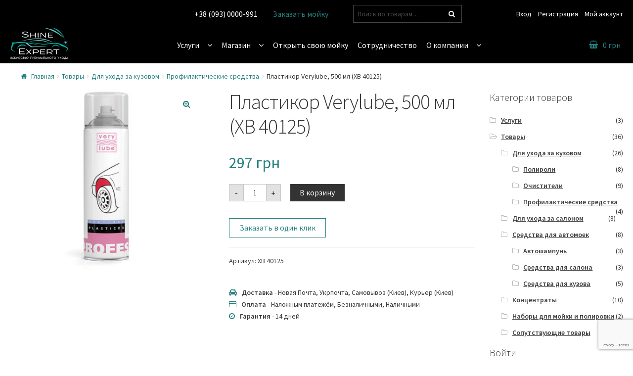

--- FILE ---
content_type: text/html; charset=utf-8
request_url: https://www.google.com/recaptcha/api2/anchor?ar=1&k=6Lfj730aAAAAABSskGW51lS3FTqaH84DS3k7hynH&co=aHR0cHM6Ly9zaGluZWV4cGVydC5uZXQ6NDQz&hl=en&v=PoyoqOPhxBO7pBk68S4YbpHZ&size=invisible&anchor-ms=20000&execute-ms=30000&cb=9go9qsdig6xd
body_size: 48570
content:
<!DOCTYPE HTML><html dir="ltr" lang="en"><head><meta http-equiv="Content-Type" content="text/html; charset=UTF-8">
<meta http-equiv="X-UA-Compatible" content="IE=edge">
<title>reCAPTCHA</title>
<style type="text/css">
/* cyrillic-ext */
@font-face {
  font-family: 'Roboto';
  font-style: normal;
  font-weight: 400;
  font-stretch: 100%;
  src: url(//fonts.gstatic.com/s/roboto/v48/KFO7CnqEu92Fr1ME7kSn66aGLdTylUAMa3GUBHMdazTgWw.woff2) format('woff2');
  unicode-range: U+0460-052F, U+1C80-1C8A, U+20B4, U+2DE0-2DFF, U+A640-A69F, U+FE2E-FE2F;
}
/* cyrillic */
@font-face {
  font-family: 'Roboto';
  font-style: normal;
  font-weight: 400;
  font-stretch: 100%;
  src: url(//fonts.gstatic.com/s/roboto/v48/KFO7CnqEu92Fr1ME7kSn66aGLdTylUAMa3iUBHMdazTgWw.woff2) format('woff2');
  unicode-range: U+0301, U+0400-045F, U+0490-0491, U+04B0-04B1, U+2116;
}
/* greek-ext */
@font-face {
  font-family: 'Roboto';
  font-style: normal;
  font-weight: 400;
  font-stretch: 100%;
  src: url(//fonts.gstatic.com/s/roboto/v48/KFO7CnqEu92Fr1ME7kSn66aGLdTylUAMa3CUBHMdazTgWw.woff2) format('woff2');
  unicode-range: U+1F00-1FFF;
}
/* greek */
@font-face {
  font-family: 'Roboto';
  font-style: normal;
  font-weight: 400;
  font-stretch: 100%;
  src: url(//fonts.gstatic.com/s/roboto/v48/KFO7CnqEu92Fr1ME7kSn66aGLdTylUAMa3-UBHMdazTgWw.woff2) format('woff2');
  unicode-range: U+0370-0377, U+037A-037F, U+0384-038A, U+038C, U+038E-03A1, U+03A3-03FF;
}
/* math */
@font-face {
  font-family: 'Roboto';
  font-style: normal;
  font-weight: 400;
  font-stretch: 100%;
  src: url(//fonts.gstatic.com/s/roboto/v48/KFO7CnqEu92Fr1ME7kSn66aGLdTylUAMawCUBHMdazTgWw.woff2) format('woff2');
  unicode-range: U+0302-0303, U+0305, U+0307-0308, U+0310, U+0312, U+0315, U+031A, U+0326-0327, U+032C, U+032F-0330, U+0332-0333, U+0338, U+033A, U+0346, U+034D, U+0391-03A1, U+03A3-03A9, U+03B1-03C9, U+03D1, U+03D5-03D6, U+03F0-03F1, U+03F4-03F5, U+2016-2017, U+2034-2038, U+203C, U+2040, U+2043, U+2047, U+2050, U+2057, U+205F, U+2070-2071, U+2074-208E, U+2090-209C, U+20D0-20DC, U+20E1, U+20E5-20EF, U+2100-2112, U+2114-2115, U+2117-2121, U+2123-214F, U+2190, U+2192, U+2194-21AE, U+21B0-21E5, U+21F1-21F2, U+21F4-2211, U+2213-2214, U+2216-22FF, U+2308-230B, U+2310, U+2319, U+231C-2321, U+2336-237A, U+237C, U+2395, U+239B-23B7, U+23D0, U+23DC-23E1, U+2474-2475, U+25AF, U+25B3, U+25B7, U+25BD, U+25C1, U+25CA, U+25CC, U+25FB, U+266D-266F, U+27C0-27FF, U+2900-2AFF, U+2B0E-2B11, U+2B30-2B4C, U+2BFE, U+3030, U+FF5B, U+FF5D, U+1D400-1D7FF, U+1EE00-1EEFF;
}
/* symbols */
@font-face {
  font-family: 'Roboto';
  font-style: normal;
  font-weight: 400;
  font-stretch: 100%;
  src: url(//fonts.gstatic.com/s/roboto/v48/KFO7CnqEu92Fr1ME7kSn66aGLdTylUAMaxKUBHMdazTgWw.woff2) format('woff2');
  unicode-range: U+0001-000C, U+000E-001F, U+007F-009F, U+20DD-20E0, U+20E2-20E4, U+2150-218F, U+2190, U+2192, U+2194-2199, U+21AF, U+21E6-21F0, U+21F3, U+2218-2219, U+2299, U+22C4-22C6, U+2300-243F, U+2440-244A, U+2460-24FF, U+25A0-27BF, U+2800-28FF, U+2921-2922, U+2981, U+29BF, U+29EB, U+2B00-2BFF, U+4DC0-4DFF, U+FFF9-FFFB, U+10140-1018E, U+10190-1019C, U+101A0, U+101D0-101FD, U+102E0-102FB, U+10E60-10E7E, U+1D2C0-1D2D3, U+1D2E0-1D37F, U+1F000-1F0FF, U+1F100-1F1AD, U+1F1E6-1F1FF, U+1F30D-1F30F, U+1F315, U+1F31C, U+1F31E, U+1F320-1F32C, U+1F336, U+1F378, U+1F37D, U+1F382, U+1F393-1F39F, U+1F3A7-1F3A8, U+1F3AC-1F3AF, U+1F3C2, U+1F3C4-1F3C6, U+1F3CA-1F3CE, U+1F3D4-1F3E0, U+1F3ED, U+1F3F1-1F3F3, U+1F3F5-1F3F7, U+1F408, U+1F415, U+1F41F, U+1F426, U+1F43F, U+1F441-1F442, U+1F444, U+1F446-1F449, U+1F44C-1F44E, U+1F453, U+1F46A, U+1F47D, U+1F4A3, U+1F4B0, U+1F4B3, U+1F4B9, U+1F4BB, U+1F4BF, U+1F4C8-1F4CB, U+1F4D6, U+1F4DA, U+1F4DF, U+1F4E3-1F4E6, U+1F4EA-1F4ED, U+1F4F7, U+1F4F9-1F4FB, U+1F4FD-1F4FE, U+1F503, U+1F507-1F50B, U+1F50D, U+1F512-1F513, U+1F53E-1F54A, U+1F54F-1F5FA, U+1F610, U+1F650-1F67F, U+1F687, U+1F68D, U+1F691, U+1F694, U+1F698, U+1F6AD, U+1F6B2, U+1F6B9-1F6BA, U+1F6BC, U+1F6C6-1F6CF, U+1F6D3-1F6D7, U+1F6E0-1F6EA, U+1F6F0-1F6F3, U+1F6F7-1F6FC, U+1F700-1F7FF, U+1F800-1F80B, U+1F810-1F847, U+1F850-1F859, U+1F860-1F887, U+1F890-1F8AD, U+1F8B0-1F8BB, U+1F8C0-1F8C1, U+1F900-1F90B, U+1F93B, U+1F946, U+1F984, U+1F996, U+1F9E9, U+1FA00-1FA6F, U+1FA70-1FA7C, U+1FA80-1FA89, U+1FA8F-1FAC6, U+1FACE-1FADC, U+1FADF-1FAE9, U+1FAF0-1FAF8, U+1FB00-1FBFF;
}
/* vietnamese */
@font-face {
  font-family: 'Roboto';
  font-style: normal;
  font-weight: 400;
  font-stretch: 100%;
  src: url(//fonts.gstatic.com/s/roboto/v48/KFO7CnqEu92Fr1ME7kSn66aGLdTylUAMa3OUBHMdazTgWw.woff2) format('woff2');
  unicode-range: U+0102-0103, U+0110-0111, U+0128-0129, U+0168-0169, U+01A0-01A1, U+01AF-01B0, U+0300-0301, U+0303-0304, U+0308-0309, U+0323, U+0329, U+1EA0-1EF9, U+20AB;
}
/* latin-ext */
@font-face {
  font-family: 'Roboto';
  font-style: normal;
  font-weight: 400;
  font-stretch: 100%;
  src: url(//fonts.gstatic.com/s/roboto/v48/KFO7CnqEu92Fr1ME7kSn66aGLdTylUAMa3KUBHMdazTgWw.woff2) format('woff2');
  unicode-range: U+0100-02BA, U+02BD-02C5, U+02C7-02CC, U+02CE-02D7, U+02DD-02FF, U+0304, U+0308, U+0329, U+1D00-1DBF, U+1E00-1E9F, U+1EF2-1EFF, U+2020, U+20A0-20AB, U+20AD-20C0, U+2113, U+2C60-2C7F, U+A720-A7FF;
}
/* latin */
@font-face {
  font-family: 'Roboto';
  font-style: normal;
  font-weight: 400;
  font-stretch: 100%;
  src: url(//fonts.gstatic.com/s/roboto/v48/KFO7CnqEu92Fr1ME7kSn66aGLdTylUAMa3yUBHMdazQ.woff2) format('woff2');
  unicode-range: U+0000-00FF, U+0131, U+0152-0153, U+02BB-02BC, U+02C6, U+02DA, U+02DC, U+0304, U+0308, U+0329, U+2000-206F, U+20AC, U+2122, U+2191, U+2193, U+2212, U+2215, U+FEFF, U+FFFD;
}
/* cyrillic-ext */
@font-face {
  font-family: 'Roboto';
  font-style: normal;
  font-weight: 500;
  font-stretch: 100%;
  src: url(//fonts.gstatic.com/s/roboto/v48/KFO7CnqEu92Fr1ME7kSn66aGLdTylUAMa3GUBHMdazTgWw.woff2) format('woff2');
  unicode-range: U+0460-052F, U+1C80-1C8A, U+20B4, U+2DE0-2DFF, U+A640-A69F, U+FE2E-FE2F;
}
/* cyrillic */
@font-face {
  font-family: 'Roboto';
  font-style: normal;
  font-weight: 500;
  font-stretch: 100%;
  src: url(//fonts.gstatic.com/s/roboto/v48/KFO7CnqEu92Fr1ME7kSn66aGLdTylUAMa3iUBHMdazTgWw.woff2) format('woff2');
  unicode-range: U+0301, U+0400-045F, U+0490-0491, U+04B0-04B1, U+2116;
}
/* greek-ext */
@font-face {
  font-family: 'Roboto';
  font-style: normal;
  font-weight: 500;
  font-stretch: 100%;
  src: url(//fonts.gstatic.com/s/roboto/v48/KFO7CnqEu92Fr1ME7kSn66aGLdTylUAMa3CUBHMdazTgWw.woff2) format('woff2');
  unicode-range: U+1F00-1FFF;
}
/* greek */
@font-face {
  font-family: 'Roboto';
  font-style: normal;
  font-weight: 500;
  font-stretch: 100%;
  src: url(//fonts.gstatic.com/s/roboto/v48/KFO7CnqEu92Fr1ME7kSn66aGLdTylUAMa3-UBHMdazTgWw.woff2) format('woff2');
  unicode-range: U+0370-0377, U+037A-037F, U+0384-038A, U+038C, U+038E-03A1, U+03A3-03FF;
}
/* math */
@font-face {
  font-family: 'Roboto';
  font-style: normal;
  font-weight: 500;
  font-stretch: 100%;
  src: url(//fonts.gstatic.com/s/roboto/v48/KFO7CnqEu92Fr1ME7kSn66aGLdTylUAMawCUBHMdazTgWw.woff2) format('woff2');
  unicode-range: U+0302-0303, U+0305, U+0307-0308, U+0310, U+0312, U+0315, U+031A, U+0326-0327, U+032C, U+032F-0330, U+0332-0333, U+0338, U+033A, U+0346, U+034D, U+0391-03A1, U+03A3-03A9, U+03B1-03C9, U+03D1, U+03D5-03D6, U+03F0-03F1, U+03F4-03F5, U+2016-2017, U+2034-2038, U+203C, U+2040, U+2043, U+2047, U+2050, U+2057, U+205F, U+2070-2071, U+2074-208E, U+2090-209C, U+20D0-20DC, U+20E1, U+20E5-20EF, U+2100-2112, U+2114-2115, U+2117-2121, U+2123-214F, U+2190, U+2192, U+2194-21AE, U+21B0-21E5, U+21F1-21F2, U+21F4-2211, U+2213-2214, U+2216-22FF, U+2308-230B, U+2310, U+2319, U+231C-2321, U+2336-237A, U+237C, U+2395, U+239B-23B7, U+23D0, U+23DC-23E1, U+2474-2475, U+25AF, U+25B3, U+25B7, U+25BD, U+25C1, U+25CA, U+25CC, U+25FB, U+266D-266F, U+27C0-27FF, U+2900-2AFF, U+2B0E-2B11, U+2B30-2B4C, U+2BFE, U+3030, U+FF5B, U+FF5D, U+1D400-1D7FF, U+1EE00-1EEFF;
}
/* symbols */
@font-face {
  font-family: 'Roboto';
  font-style: normal;
  font-weight: 500;
  font-stretch: 100%;
  src: url(//fonts.gstatic.com/s/roboto/v48/KFO7CnqEu92Fr1ME7kSn66aGLdTylUAMaxKUBHMdazTgWw.woff2) format('woff2');
  unicode-range: U+0001-000C, U+000E-001F, U+007F-009F, U+20DD-20E0, U+20E2-20E4, U+2150-218F, U+2190, U+2192, U+2194-2199, U+21AF, U+21E6-21F0, U+21F3, U+2218-2219, U+2299, U+22C4-22C6, U+2300-243F, U+2440-244A, U+2460-24FF, U+25A0-27BF, U+2800-28FF, U+2921-2922, U+2981, U+29BF, U+29EB, U+2B00-2BFF, U+4DC0-4DFF, U+FFF9-FFFB, U+10140-1018E, U+10190-1019C, U+101A0, U+101D0-101FD, U+102E0-102FB, U+10E60-10E7E, U+1D2C0-1D2D3, U+1D2E0-1D37F, U+1F000-1F0FF, U+1F100-1F1AD, U+1F1E6-1F1FF, U+1F30D-1F30F, U+1F315, U+1F31C, U+1F31E, U+1F320-1F32C, U+1F336, U+1F378, U+1F37D, U+1F382, U+1F393-1F39F, U+1F3A7-1F3A8, U+1F3AC-1F3AF, U+1F3C2, U+1F3C4-1F3C6, U+1F3CA-1F3CE, U+1F3D4-1F3E0, U+1F3ED, U+1F3F1-1F3F3, U+1F3F5-1F3F7, U+1F408, U+1F415, U+1F41F, U+1F426, U+1F43F, U+1F441-1F442, U+1F444, U+1F446-1F449, U+1F44C-1F44E, U+1F453, U+1F46A, U+1F47D, U+1F4A3, U+1F4B0, U+1F4B3, U+1F4B9, U+1F4BB, U+1F4BF, U+1F4C8-1F4CB, U+1F4D6, U+1F4DA, U+1F4DF, U+1F4E3-1F4E6, U+1F4EA-1F4ED, U+1F4F7, U+1F4F9-1F4FB, U+1F4FD-1F4FE, U+1F503, U+1F507-1F50B, U+1F50D, U+1F512-1F513, U+1F53E-1F54A, U+1F54F-1F5FA, U+1F610, U+1F650-1F67F, U+1F687, U+1F68D, U+1F691, U+1F694, U+1F698, U+1F6AD, U+1F6B2, U+1F6B9-1F6BA, U+1F6BC, U+1F6C6-1F6CF, U+1F6D3-1F6D7, U+1F6E0-1F6EA, U+1F6F0-1F6F3, U+1F6F7-1F6FC, U+1F700-1F7FF, U+1F800-1F80B, U+1F810-1F847, U+1F850-1F859, U+1F860-1F887, U+1F890-1F8AD, U+1F8B0-1F8BB, U+1F8C0-1F8C1, U+1F900-1F90B, U+1F93B, U+1F946, U+1F984, U+1F996, U+1F9E9, U+1FA00-1FA6F, U+1FA70-1FA7C, U+1FA80-1FA89, U+1FA8F-1FAC6, U+1FACE-1FADC, U+1FADF-1FAE9, U+1FAF0-1FAF8, U+1FB00-1FBFF;
}
/* vietnamese */
@font-face {
  font-family: 'Roboto';
  font-style: normal;
  font-weight: 500;
  font-stretch: 100%;
  src: url(//fonts.gstatic.com/s/roboto/v48/KFO7CnqEu92Fr1ME7kSn66aGLdTylUAMa3OUBHMdazTgWw.woff2) format('woff2');
  unicode-range: U+0102-0103, U+0110-0111, U+0128-0129, U+0168-0169, U+01A0-01A1, U+01AF-01B0, U+0300-0301, U+0303-0304, U+0308-0309, U+0323, U+0329, U+1EA0-1EF9, U+20AB;
}
/* latin-ext */
@font-face {
  font-family: 'Roboto';
  font-style: normal;
  font-weight: 500;
  font-stretch: 100%;
  src: url(//fonts.gstatic.com/s/roboto/v48/KFO7CnqEu92Fr1ME7kSn66aGLdTylUAMa3KUBHMdazTgWw.woff2) format('woff2');
  unicode-range: U+0100-02BA, U+02BD-02C5, U+02C7-02CC, U+02CE-02D7, U+02DD-02FF, U+0304, U+0308, U+0329, U+1D00-1DBF, U+1E00-1E9F, U+1EF2-1EFF, U+2020, U+20A0-20AB, U+20AD-20C0, U+2113, U+2C60-2C7F, U+A720-A7FF;
}
/* latin */
@font-face {
  font-family: 'Roboto';
  font-style: normal;
  font-weight: 500;
  font-stretch: 100%;
  src: url(//fonts.gstatic.com/s/roboto/v48/KFO7CnqEu92Fr1ME7kSn66aGLdTylUAMa3yUBHMdazQ.woff2) format('woff2');
  unicode-range: U+0000-00FF, U+0131, U+0152-0153, U+02BB-02BC, U+02C6, U+02DA, U+02DC, U+0304, U+0308, U+0329, U+2000-206F, U+20AC, U+2122, U+2191, U+2193, U+2212, U+2215, U+FEFF, U+FFFD;
}
/* cyrillic-ext */
@font-face {
  font-family: 'Roboto';
  font-style: normal;
  font-weight: 900;
  font-stretch: 100%;
  src: url(//fonts.gstatic.com/s/roboto/v48/KFO7CnqEu92Fr1ME7kSn66aGLdTylUAMa3GUBHMdazTgWw.woff2) format('woff2');
  unicode-range: U+0460-052F, U+1C80-1C8A, U+20B4, U+2DE0-2DFF, U+A640-A69F, U+FE2E-FE2F;
}
/* cyrillic */
@font-face {
  font-family: 'Roboto';
  font-style: normal;
  font-weight: 900;
  font-stretch: 100%;
  src: url(//fonts.gstatic.com/s/roboto/v48/KFO7CnqEu92Fr1ME7kSn66aGLdTylUAMa3iUBHMdazTgWw.woff2) format('woff2');
  unicode-range: U+0301, U+0400-045F, U+0490-0491, U+04B0-04B1, U+2116;
}
/* greek-ext */
@font-face {
  font-family: 'Roboto';
  font-style: normal;
  font-weight: 900;
  font-stretch: 100%;
  src: url(//fonts.gstatic.com/s/roboto/v48/KFO7CnqEu92Fr1ME7kSn66aGLdTylUAMa3CUBHMdazTgWw.woff2) format('woff2');
  unicode-range: U+1F00-1FFF;
}
/* greek */
@font-face {
  font-family: 'Roboto';
  font-style: normal;
  font-weight: 900;
  font-stretch: 100%;
  src: url(//fonts.gstatic.com/s/roboto/v48/KFO7CnqEu92Fr1ME7kSn66aGLdTylUAMa3-UBHMdazTgWw.woff2) format('woff2');
  unicode-range: U+0370-0377, U+037A-037F, U+0384-038A, U+038C, U+038E-03A1, U+03A3-03FF;
}
/* math */
@font-face {
  font-family: 'Roboto';
  font-style: normal;
  font-weight: 900;
  font-stretch: 100%;
  src: url(//fonts.gstatic.com/s/roboto/v48/KFO7CnqEu92Fr1ME7kSn66aGLdTylUAMawCUBHMdazTgWw.woff2) format('woff2');
  unicode-range: U+0302-0303, U+0305, U+0307-0308, U+0310, U+0312, U+0315, U+031A, U+0326-0327, U+032C, U+032F-0330, U+0332-0333, U+0338, U+033A, U+0346, U+034D, U+0391-03A1, U+03A3-03A9, U+03B1-03C9, U+03D1, U+03D5-03D6, U+03F0-03F1, U+03F4-03F5, U+2016-2017, U+2034-2038, U+203C, U+2040, U+2043, U+2047, U+2050, U+2057, U+205F, U+2070-2071, U+2074-208E, U+2090-209C, U+20D0-20DC, U+20E1, U+20E5-20EF, U+2100-2112, U+2114-2115, U+2117-2121, U+2123-214F, U+2190, U+2192, U+2194-21AE, U+21B0-21E5, U+21F1-21F2, U+21F4-2211, U+2213-2214, U+2216-22FF, U+2308-230B, U+2310, U+2319, U+231C-2321, U+2336-237A, U+237C, U+2395, U+239B-23B7, U+23D0, U+23DC-23E1, U+2474-2475, U+25AF, U+25B3, U+25B7, U+25BD, U+25C1, U+25CA, U+25CC, U+25FB, U+266D-266F, U+27C0-27FF, U+2900-2AFF, U+2B0E-2B11, U+2B30-2B4C, U+2BFE, U+3030, U+FF5B, U+FF5D, U+1D400-1D7FF, U+1EE00-1EEFF;
}
/* symbols */
@font-face {
  font-family: 'Roboto';
  font-style: normal;
  font-weight: 900;
  font-stretch: 100%;
  src: url(//fonts.gstatic.com/s/roboto/v48/KFO7CnqEu92Fr1ME7kSn66aGLdTylUAMaxKUBHMdazTgWw.woff2) format('woff2');
  unicode-range: U+0001-000C, U+000E-001F, U+007F-009F, U+20DD-20E0, U+20E2-20E4, U+2150-218F, U+2190, U+2192, U+2194-2199, U+21AF, U+21E6-21F0, U+21F3, U+2218-2219, U+2299, U+22C4-22C6, U+2300-243F, U+2440-244A, U+2460-24FF, U+25A0-27BF, U+2800-28FF, U+2921-2922, U+2981, U+29BF, U+29EB, U+2B00-2BFF, U+4DC0-4DFF, U+FFF9-FFFB, U+10140-1018E, U+10190-1019C, U+101A0, U+101D0-101FD, U+102E0-102FB, U+10E60-10E7E, U+1D2C0-1D2D3, U+1D2E0-1D37F, U+1F000-1F0FF, U+1F100-1F1AD, U+1F1E6-1F1FF, U+1F30D-1F30F, U+1F315, U+1F31C, U+1F31E, U+1F320-1F32C, U+1F336, U+1F378, U+1F37D, U+1F382, U+1F393-1F39F, U+1F3A7-1F3A8, U+1F3AC-1F3AF, U+1F3C2, U+1F3C4-1F3C6, U+1F3CA-1F3CE, U+1F3D4-1F3E0, U+1F3ED, U+1F3F1-1F3F3, U+1F3F5-1F3F7, U+1F408, U+1F415, U+1F41F, U+1F426, U+1F43F, U+1F441-1F442, U+1F444, U+1F446-1F449, U+1F44C-1F44E, U+1F453, U+1F46A, U+1F47D, U+1F4A3, U+1F4B0, U+1F4B3, U+1F4B9, U+1F4BB, U+1F4BF, U+1F4C8-1F4CB, U+1F4D6, U+1F4DA, U+1F4DF, U+1F4E3-1F4E6, U+1F4EA-1F4ED, U+1F4F7, U+1F4F9-1F4FB, U+1F4FD-1F4FE, U+1F503, U+1F507-1F50B, U+1F50D, U+1F512-1F513, U+1F53E-1F54A, U+1F54F-1F5FA, U+1F610, U+1F650-1F67F, U+1F687, U+1F68D, U+1F691, U+1F694, U+1F698, U+1F6AD, U+1F6B2, U+1F6B9-1F6BA, U+1F6BC, U+1F6C6-1F6CF, U+1F6D3-1F6D7, U+1F6E0-1F6EA, U+1F6F0-1F6F3, U+1F6F7-1F6FC, U+1F700-1F7FF, U+1F800-1F80B, U+1F810-1F847, U+1F850-1F859, U+1F860-1F887, U+1F890-1F8AD, U+1F8B0-1F8BB, U+1F8C0-1F8C1, U+1F900-1F90B, U+1F93B, U+1F946, U+1F984, U+1F996, U+1F9E9, U+1FA00-1FA6F, U+1FA70-1FA7C, U+1FA80-1FA89, U+1FA8F-1FAC6, U+1FACE-1FADC, U+1FADF-1FAE9, U+1FAF0-1FAF8, U+1FB00-1FBFF;
}
/* vietnamese */
@font-face {
  font-family: 'Roboto';
  font-style: normal;
  font-weight: 900;
  font-stretch: 100%;
  src: url(//fonts.gstatic.com/s/roboto/v48/KFO7CnqEu92Fr1ME7kSn66aGLdTylUAMa3OUBHMdazTgWw.woff2) format('woff2');
  unicode-range: U+0102-0103, U+0110-0111, U+0128-0129, U+0168-0169, U+01A0-01A1, U+01AF-01B0, U+0300-0301, U+0303-0304, U+0308-0309, U+0323, U+0329, U+1EA0-1EF9, U+20AB;
}
/* latin-ext */
@font-face {
  font-family: 'Roboto';
  font-style: normal;
  font-weight: 900;
  font-stretch: 100%;
  src: url(//fonts.gstatic.com/s/roboto/v48/KFO7CnqEu92Fr1ME7kSn66aGLdTylUAMa3KUBHMdazTgWw.woff2) format('woff2');
  unicode-range: U+0100-02BA, U+02BD-02C5, U+02C7-02CC, U+02CE-02D7, U+02DD-02FF, U+0304, U+0308, U+0329, U+1D00-1DBF, U+1E00-1E9F, U+1EF2-1EFF, U+2020, U+20A0-20AB, U+20AD-20C0, U+2113, U+2C60-2C7F, U+A720-A7FF;
}
/* latin */
@font-face {
  font-family: 'Roboto';
  font-style: normal;
  font-weight: 900;
  font-stretch: 100%;
  src: url(//fonts.gstatic.com/s/roboto/v48/KFO7CnqEu92Fr1ME7kSn66aGLdTylUAMa3yUBHMdazQ.woff2) format('woff2');
  unicode-range: U+0000-00FF, U+0131, U+0152-0153, U+02BB-02BC, U+02C6, U+02DA, U+02DC, U+0304, U+0308, U+0329, U+2000-206F, U+20AC, U+2122, U+2191, U+2193, U+2212, U+2215, U+FEFF, U+FFFD;
}

</style>
<link rel="stylesheet" type="text/css" href="https://www.gstatic.com/recaptcha/releases/PoyoqOPhxBO7pBk68S4YbpHZ/styles__ltr.css">
<script nonce="_Du5QU7KQ8ucKSSjQgY4Dw" type="text/javascript">window['__recaptcha_api'] = 'https://www.google.com/recaptcha/api2/';</script>
<script type="text/javascript" src="https://www.gstatic.com/recaptcha/releases/PoyoqOPhxBO7pBk68S4YbpHZ/recaptcha__en.js" nonce="_Du5QU7KQ8ucKSSjQgY4Dw">
      
    </script></head>
<body><div id="rc-anchor-alert" class="rc-anchor-alert"></div>
<input type="hidden" id="recaptcha-token" value="[base64]">
<script type="text/javascript" nonce="_Du5QU7KQ8ucKSSjQgY4Dw">
      recaptcha.anchor.Main.init("[\x22ainput\x22,[\x22bgdata\x22,\x22\x22,\[base64]/[base64]/UltIKytdPWE6KGE8MjA0OD9SW0grK109YT4+NnwxOTI6KChhJjY0NTEyKT09NTUyOTYmJnErMTxoLmxlbmd0aCYmKGguY2hhckNvZGVBdChxKzEpJjY0NTEyKT09NTYzMjA/[base64]/MjU1OlI/[base64]/[base64]/[base64]/[base64]/[base64]/[base64]/[base64]/[base64]/[base64]/[base64]\x22,\[base64]\\u003d\x22,\x22wqvDrMKYwpPDnsKDbyk3wrZ/P8OywpPDjsKaE8KEHsKGw5hPw5lFwqDDkEXCr8KUA34WSVPDuWvCoVQ+Z3VXRnfDvATDv1zDm8OhRgY5YMKZwqfDqmvDiBHDk8KQwq7Cs8O3wqhXw59WEWrDtFbCmyDDsTnDoxnCi8OlKMKiWcKrw6bDtGkTTGDCqcOowpRuw6tlRSfCvyYFHQZpw5F/Fz5Vw4ouw4HDpMOJwodUYsKVwqthDVxfQFTDrMKMDMO1RMOtbTV3wqBUOcKNTkJDwrgYw4Mfw7TDr8OSwp0yYDrDtMKQw4TDmjlAH25cccKFHk3DoMKMwqddYsKGRlEJGsOFQsOewo0cAnw5a8OsXnzDuC7CmMKKw4zCl8OndMOYwrIQw7fDmMKvBC/CgMKCasOpeyhMWcOGInHCoysOw6nDrSPDlGLCuCjDsCbDvkQQwr3DrDDDlMOnNQArNsKbwpR/w6Ytw7HDtAc1w5NLMcKvVhzCqcKeDcOJWG3CpCHDuwUgGSkDO8OCKsOKw7I0w55TE8OfwobDhWYBJljDhMKAwpFVBcO2B3DDjMOHwobCm8KowrFZwoNxVWdJMVnCjAzCtmDDkHnCgsKFfMOzcMOSFn3DucO3TyjDj2ZzXH/Dr8KKPsOPwosTPmIhVsOBXMKdwrQ6XMKlw6HDlEMXAg/CujVLwqYdwpXCk1jDjQdUw6Rewr7CiVDCjMKhV8KKwprCojRAwr3Dmk5uVMKZbE4Ew7NIw5Qvw7RBwr9We8OxKMOxfsOWbcOKGsOAw6XDll3CoFjCtcKHwpnDqcKoYXrDhBw4wonCjMOvwqfCl8KLNCt2wo5/wqTDvzodK8Ofw4jCgDsLwpxaw6kqRcOBwp/DsmgtZFVPAsKsPcOowo0oAsO0YFzDksKEHsORD8OHwrgmUsOoWsKHw5pHbibCvSnDpSd4w4VZY0rDr8K0Q8KAwooSa8KAWsKeDEbCucOwcMKXw7PCvcKzJk9xwrtJwqfDvVNUwrzDtxxNwp/CicKQHXFUMyMIQ8O1DGvCrR55UhpOBzTDrwHCq8OnPFU5w45WGMORLcKddcO3woJewr/DulFiFBrCtDBxTTVDw7xLYw/CksO1IFDCsnNHwoMxMyAtw7fDpcOCw7HCqMOew51Nw7zCjghOwpvDj8O2w43CrsOBST5JBMOgTRvCgcKdbMOTLifCpRQuw6/Cn8Oqw57Dh8K4w7gVcsOiIiHDqsO5w7E1w6XDjBPDqsOPeMODP8ONZ8KMQUtpw7hWC8O8F3HDmsOIbiLCvljDlS4/e8O0w6gCwq5Dwp9Yw7VIwpdiw6JkMFwWwoBLw6Byb1DDuMK3J8KWecKhBcKVQMO/c3jDthA8w4xAThnCgcOtG0cUSsKSWSzCpsOwUcOSwrvDg8K1WAPDtsKhHhvCvsKxw7DCjMONwpIqZcK5wrgoMj3ChzTCoX3CpMOVTMKMC8OZcXJzwrvDmDRJwpPCphBDRsOIw4ENXVMCwr3Dv8ObK8K1LzskUH/[base64]/CjcKTw6EfIMO8BMOHw64/w7TCgcORwrdgNMOEfsKFN0TClMKdw4RLw5tVDEpFeMKxwowyw7cqwpoTbsKMwowwwph9HcOcDcOOw6M+wpDCpkXCvcKGw7TDpcOWFSw1XMObUhrCrcKfwqF3w6XCosOXNMOgwqjCvsKJwr96d8KHw49/dBvDvGoeI8KAwpTDq8Kvw6NqbW/CunjDj8Ofb0PCnCt1XMKAB23DhcO8f8OcH8OowpZDYsOow73CosKNwr3DggscJU3DsVgfw5pNwodaSMKEw6DCsMKKw7djw7rDpCpewpjCg8KYw6nDkVAuw5cCwp1LQ8KWwpfCvCDDl3zChsOPAcKTw4HDr8O8UsO8wqnCmcOHwp4/wqN5VFbDqcKIGDtswqDCi8OQwovDhMO1wp4Two3Dp8ODw7gnw4PCtcOywofCmcKwQBs4Wg7DmsK9AsOMQy3DqycDNl/CiSBow5zDrizCjsOMwpQiwqcaW2NUZcKpw7o3GVd+wqjCpxYHwozDm8ObWgJ3wqgbw57DvsOaMsOnw7LDsktew4bDuMObP3bCqsKcw6rCuRIjelRTw7h5U8K3bgXDpRbCtcOkc8KcXMK/w7vClinDr8KlWsKIwq3CgsK9PMO7w4hrwq/DjFZUUMKXw7YRGC7ClV/Do8K6w7fDicObw75BwqzCv3REBMOow5V7woZPw5lYw7vChcKZA8K3wrfDgsKLbE43Zi/[base64]/DvcO0wqTDti1VwqzDjMOjw4gVw5rDhMOxEMO5KwlGwrnCpCfDq306woPCgDlawrjDhcKsaWQQHsO6Bj5tT1rDj8KNX8Kowp/DrsO6blMTwo1BJsKASsO2JsOIQ8OOMMOSw6bDlMOODz3CrkogwobClcK8d8KLw6J+w57DuMO1HiM1cMOmw7PCjsO3ZCEbVsOywq95wofDs3fCncO7wq1aCMKOYMO9P8KEwrPCv8KnamlVwpQfw6UFw5/CpArCncOBPsK6w7zCkQI0wrZvwqF0wol6wp7CtFjCpV7CpXdfw47CiMOnwqfCjnzChMO1w4fDp3nDlzLCmCPDpMOpdmTDoEHDgMOAwpHCt8K6EcOvZ8KyF8ORMcOPw4rDnMKIworCi3B9LjteS29QcsKeB8OhwqnDosO1wopZwqbDsnFpJMKRUB9/JMOcSFZjw5AIwoccHMKTI8O1JMOdXsOLBMK8w7NWeSrDksOuw6wqTMKqwpBIw4DCqGfCtsO3w63CksKnw7LDlcOswrw0wrZQZ8OewrdXeD/DjMOtBcKwwoMmwrbDu1vCo8Knw6bDgiDCosK2Xko3woPCjEwvfQ5AOQthWAlww67DrHBzWsODQsK4BSQ5ZsKlw7rCg2sacz3ChSEZcGN1VnvDrkHCizvDjF7DpsKIDcOREsKFMcK/[base64]/wr7CgHvCgcKxw43Dt8KrHcO2wrTDr8O9WMK6w6jDisObV8KZwq43HMO3wp/Cl8OlJsOaJcOMW3HDk1xNwoxow6LDtMOaM8OcwrTDlRJow6PCj8Otwq9QehvCq8OXVcKQwozCvnvCkz09wocOwqAaw7Z5fkbCqFUJwrDCl8KjVsK9I2jCnMKOwqQBw7LDvnVWwrFiNBPCun3CmBVjwp1Aw6h/[base64]/DtcOpw70fwpjCu8KMRsK3UcOQNlTCiVjCiMKgZRnCmsOLwq3DkMOLF0EzM3scw5dswrwaw4wZw41TVWLColbDvAXCmG0VXcO7AgYOw5IOw4bDjW/DtMOQw7I7f8O9bjzDhC/ClsKDCVnCgGLCkEUzXcOybn8/Y3/DsMObw484woYddcOMw7HCtmfDoMOaw6Yjwo3Drn7DnjliazTCrnUPFsKJNcK6KcOuesOtf8OzR37DpsKIZcOqwpvDvMKXOcKxw5tBA2/Ck0jDiGLCvMOLw6hJAGTCsB3CvlBVwpJ7w60Ew6FYYHR1wrgzL8OOw6ZdwqQvPlHCi8Kew4zDp8O/wq4+PwHCnDwtBMOyYsO/[base64]/Dp8OZVFbCtMOQRUXCrWvDpQjDmMKCw6HCkMKeCMKcVsOWw5gSNsOKO8OCw5Ytf0vDiEbDnMObw7XDrERYE8O5w4cWYVI/Y2QDw5/Cuw/CpEhqGkrDqUbCo8KhwpbDkMOyw5bDrEQwwobDomfDg8Oew4TDmGVPw5h8DMOzwpXCkk8lw4LDmsKIw79jw4XCunbDsQ3Cp0TCssO6wqnDtwrDisKqf8OwYAfDoMOiEsKrDzxQZMKbIsOAwovCjMOqfcKewrzCksK9R8ONwrpwwpPDlMOKw4hLFn/CrsOdw7tfFsO8YCvDh8K9Ay7CliETUMOlHm/DlxERKcOmMcOIZsKuU0NlRlY2w6LDiBgswqsKIMOFw4/[base64]/RzrDncOkOivCjcKVfX98CsOrwozDkSXDim0IOcKTTlzCr8KvZBEdesO/w6TDmMOELWFGwofDhzvDqcKBwpbCl8Khw7oHwoTCgAYqw4xbwqtUw6MYLRvCgsKawqQ2wrx5GR0fw7EbFMOpw4rDuxp1GMOmfMKXFMKYw6/DlMOIHcKgAsKQw4jDoQ3Co1vCkxPCmcKWwo/Cq8KzHFvDkFM9LsOHwrXDnXJxW1wnQGdIacO5wopMNjMLHkh7w5htw5kdwp9pF8KBw60tUMOxwo4/wobCnsO0BCoFFjTCnQxlw5fCs8KwM0gQwoopIMKGw6jCqEHDvxUmw5kDNMOXA8OMCnLDoQPDssOfwpbDhcK3VzMEA1Rww4IAw6EPw6fDjsKAJQrCh8Kmw7ZRFxB5w5Zsw63CtMOTwqU6NcORwrjDo2PDlnV/e8K2woJGXMKFcG/CncKfwrZSw7rDjcKNQTbDpMOjwqAXw4kUw47DgScGZ8OBDRRnW3XCp8KzMRsdwp/DkcKdZsONw5fCnA0RBcK+fsKFw7rDjVUNR37Cgj9VfMKhH8Kswr9qKwXCgsOrHj9jcQVrThZbE8KvEVDDmS3DnkM3woTDtChxw4l+wr7Cl0PDsjp8F0jCvcO+AkrDj3IPw63DhT7Ci8O/VcKidyJVw6/[base64]/PcOJbsOgw77Dg8OBMcKFwoh8N8OmJsOhNVdtwpTDhTbDsSfDuAzDmE7CkGQ+Z1RZAVZPwoXCv8KMwpl9CcKbYMKpwqXDlCnCoMOUwogFQMOiTV1Dwpo6w4oBaMO0DhJjw48gPsOuQcOfXl3Cm2N/V8OMHGbDsGlfKcOpSMOdwpBUDcO5UsOndsO7w6gbaSUoRDvCrErCrBPCn2NwAXPDqcKww6bDm8O3YzfCsiLDjsOVw5TDiHfDrsOdwo4iYg3ChApiJkPDtMKCdEYvw7fDrsKNQlZhQcKpV07Dn8KNcW7DtcK9w4J1B09iPcOyF8K4FDJJP1/[base64]/DqcOPd8OHR8Kgw43Dh8KjaMKwasKvwrHDiT/DoH7CqkxNMHPDpsODw6jDvTTCsMO0woNRw6zCm24cw4bDnglvbcKzYn3DthnDrCPDiwvCisKlw7Q4csKqeMO9MsKrPcKbwrzCgsKMw4l9w5dnwp9LU2HDtm/[base64]/[base64]/DmsKewq10dR3Cm8OucFRdwrc+w6YWw5TCh8KLeC9Mwp7CnMKew54dY3zDscKzw77CsUQpw6XCi8KtfzhgecOpNMK1w4PDthnDk8OJwpHChcO2NMOcT8KzJcOww6fChBbDr2hgwr3ClGhyfy1uwrYKU00ew7fCqQzDp8O/PcKKVcKPe8Odw7bDjsO9TsOaw7vCl8O0d8OHw4jDssK9KwHDiQ7Dg3fDjhd2RQwawpTDjxTCu8OUw4LCncOAwoZaGcKUwp5NFyd/wrdBw5tWwqPDr1QPwoPCnhkVBMOiwpHCt8OHXlPCk8O6IcOHAsK7PRY/Z1DCrMKsTMKzwoRYw5XCtQIMwr8gw6DCk8K4YWRVZh9bwrrCtyfCu3nCln/DtMODAcKZwrbDsTLDvMK1ajTDjTpew4ZkR8KPwpXDucOqEsO+wo/ClcK9HVHCk2DCjD3CsXbDlisFw7Ijb8O2Z8KOw6ooIsKswp3Cq8O9wqsFIw/DvsORGhFlcsObdMK/[base64]/Ci8Kgw5jCl8OUwpNJE8OTRRkjJVEpB8OuVMK/UcO4YDTCqhfDrsOCw6JFRjrDgsOgw6rDv3x1VcOEwrV6w7FTw6kHw6jDjEsmXGHDtU3DrsOFHsOFwoZzwq/[base64]/wqvDpsKtTH7DhF1zw73ChjogPmxdN8OhUMKHXEtowrjDr0Jhw5/[base64]/[base64]/[base64]/[base64]/Cg8OIwqzCuGVeSVsWUiXCmcK6WxfDiQVoWcOEOsOYwqUrw5rDssOVOERuZcKbYcOGb8Oow5QawpPDlMOoesKdcMO4w7FKYzpmw70NwqBMXQkWOHvCuMKuT2TCicK7wp/CmQvDvMKBwq3Dm0oODix0w5DDs8OyTnwUwq4YKiopWzrDsjd/wobCsMOkQx4fQzAJw6jCjh3CoyHCjMKYw4jDuQNEwoR1w58Yc8OMw4TDhyBowr4sNlplw5kgPMOqJwrDkQU/[base64]/[base64]/bxbDkDbCvsKWw6ACw6jDgEY7w6QowppjZnfCmMKnwoUFwoc0woR/[base64]/U8KZw6nDpGnChMOXwrslw4B4IkFZw4zCpS4TYcOxwqh9wq7CssKUAWcaw6rDlzxMwp/Duzh0AVTCq17CocKyamkPw6LDlsOOw6sxwqHDiXrDgkjCsGbDolInIS7Cq8KRw7JZB8OcFhh0w50awqFrwrfCqQkGP8Orw7PDrsKIwrzDnsKHMMKeJcOnOsOkM8K/[base64]/[base64]/DsVjClmsow413OsOYXcOGw6fCkR/DrlkAGMOVwqE6MsOdw7/Cp8Kawp4+dj4zwoPDs8OqbAUre2TCpTw5QcO+YsKcJVVww6TDnQHCpMO7a8KzB8KyHcO/WsKwd8OqwrgJwo1kOQfDqgVEPTzDqnbCvAMKw5I4Dz0wBj81aDnCnsKCN8KMFMKAwoHDtz3DvA7DisOowr/Cn3xmw4bCrcO1w6o7ecOdaMK6w6jDoxTCmFTDvzYJYsKyWFXDuzJqGMK0w69Bw59wXMKZURoFw5LCmRtrTAMYwoHDtcKXPjnCscOfwpvDjMKYw4wFWFdjwpLDvsKvw5FFfMKsw6PDp8OEH8Klw6vCjMK3wq7CsGg/HcK4w5x9w5lXMsKJwqzCtcKvNwfCt8OHCyPCqsO8DjbDmMKOwqvDsivDnx/CgcKUwphqw5DCtcOMBV/CiwzCjXTDoMOnwoPDik/DqlsGw6ZmG8O/[base64]/DkXXCusKOw7JjwqJoHcK1wpbDpH3DucO2wqFyw7/[base64]/[base64]/CmATChsKRw7wXwrssFMOUdw16w7vCqMKPRVBmeCDCrcK3NH/Dl2JkT8OHTcKsUQcPwoTDtsKFwpXDmzAOeMKiw5TDhMK4wroLw55Iw4Vpw7vDr8OfRsOuGMOOw6MawqotGcK9B20swpLClw0Hwq7Cu25Gw63DlVHCn2c3w7PCr8OnwrVWJjTDl8OLwqIjMMOXRMO5w4UPOMKYOUk/Vk7Dh8KLe8O8asOzcSN5U8OHHsKWRGJKGQHDisOSw7hOTsKeQH1SOGp7w7/Cl8OrCW7DhSPCqCnCgD3ClMKXwqUMLMOZwq/CnRvCjcOPclfDu28lDwgSUMO5YcOjAGfDlTlowqgKIXTCuMKTw73Ch8K/[base64]/wrzDmxLDg3Ndw5PCgsKgw4HDkcOkUMOvw5HDrsOkwqsvesK2dWpyw4HCuMKXwqrCsF9UIz0OQcKEAUXDkMKVUiLCjsOpw7/DvMKUw77CgcOjSsOYw5jDtsOERcKVUsOTwpQoBwrCuDxNN8Ktw47ClcOtfMOMVsKnw5MYUR7DvgbDom4fGg4sRzxOYgA1wpJEw5gCwp/CosKBA8Knw5XDoX5kMmMFYsOKeCbDjsOww4/DgMKgKmTDkcOqcyXDrMOXXUTCoho3wqHDrytjwr/CsWRpHDvDvcO/[base64]/CsMKTf8KRVsKSMjnCocKOw6fDvMOsHmHCumLDtzInw5/CjsOQw77CgsKyw79rfULDoMKewoxWasOUw5vDp1DDk8Kiw4PCkk5OT8KOwocED8K+wr7Cq3RqHU7DvFU4w77DvMKSwpYvQinCmC1Lw7vCsVlbIwTDkmFnUcOOwpxrKcO2djdVw7fCm8Kww5vDqcK+w6XCs1zDn8KSwrDCrF/[base64]/DpsK1bcKvw6PDncOnIsOmw6JMCMOgD1bDv1DDvnbCp8KmwpHChFcBwqRdL8KwGsKINcKaMMOpXD/DgcO4woQUAAzDsSVTw6nDiggnw61ZSEdSw6wDw7NAwrTCvMKMZ8OucAAJw5wXPcKIwqPChsODRWjDqWM9w54fwoXDuMOdOErDicKmVmbDscOswpLCpMO8w4bCn8KofsOpNnPDv8KSBcK9wqE0bBHDjsKqwrcEY8KrwqXCgAAvZsOsY8KYwpnCpMKMNw/ClcK1AMKOwr7DkBTCsjLDncOzSio2wqfDtMORXWc/wpxywokJHMOGwqBuGsKNw5nDg2XChygTAcKGw63CjxhSwqXChipiw5Blw4tvw6M/[base64]/CmcOnDcOJw5BeOT1DRcKMw5JWD8OIwqHCgTfDscKwTC/DvlLDuMOPUsK8w6bCv8Kqw7UFwpYNw4d3woE/wpPDlQoVw6nCnMKGdH16wps3wr1OwpBqwokAXsKvwpXCsTsAKcKxJcOzw6HDsMKIaAHCpQzCtMOIO8OcJUTCn8OJwqjDmMOmW1DDlUk1wroRw4fDhUJ8wolvXDvDo8ObIsOHwoTCkwkQwqYnFjXCiDHCvDwEOsOdJh/[base64]/Cn8KIdcKKw5PDqljCmjnDiVLDuBDCncO9w7vDnMKAw4wywoXDh0PDp8KkOSZbwq0awqnDlsOrwqXCr8OwwqBKwrzDlMKLB03CjWHCunVSD8OpUMO4CGI8FSfDklMXw5g9wqDDlRAQwpItw545ITHDssKHwr3DtcO2UMOKF8OcSXXDjg/DhWvCgsKrdybCp8ODTCkpwpbDoDfCt8KUw4DCnyLClX8BwpYaF8KZfk5iwoICLXnCm8KPw6c+w4kxcHbDlFdowokiw4LDq3fDtsKrw5lVCBXDiSfCq8KIHsKbw6Zcw7cVH8OHw7zChxTDix7DsMOwRsODTkzDtDIEBcObGyAQwp/CtMOVEjnDnMKXw5d6aHHDoMK/wqfCmMKnw5gING7CvTHCmsKDOjdsP8O9GcOnw5PClsK/RXd4wo9aw67DgsOmKMKyZsK2w7EQRjPCrmkZM8KYw796w7rDosOlU8KywrrDoABpQ37DoMKFwqXCsS3DnMKmQMOVKcOXYzHDg8OHwrvDu8KWwrTDr8KhEyzDrhBlwposV8K+IsO/FAvCmnYbewZWwp/CtUsMe0J5VsKCKMKuwoM7wrJCYcKAPh7ClWrCu8KGQ2/DuhQjN8KcwofCi1jCosKnw6hNVAHClsOAwq/[base64]/CgxjCrMOnOnVJdsOjSMKidh4xZ8K9f1zChcO+F1cVw59dIUBowqvDmsKVw5jDqMKfYzkRw6EAwpwEwofDrXQPw4MIwpvCl8O9fMKFw6rCm1bDhMKjHx0odMOUw6HCrStFbx/DpyLDkX5Uw4rDkcKxOU/CoQgpUcOywrDDtRLDhsO+wpIbwoJ0KFsdOn5eworCnsKJwqhxPknDiSTDvcOPw4bDkCvDk8OWLSfDjsKyZsKmRcKxwrvCqArCvcOKw6HCmi7DvsO8w6fDnMOYw7Jzw5UoWcOzT3XDm8Kbwp/CiVvCvcOEw67DpwodMsOPw5bDjE3Cg3nCicO2I2/[base64]/DhMK6w4/DnMO1wr7Dg8OhwpTCkgx4w7nDo8OUw7DDij5lFcO0QCYWfTPDrwjDoHbDtsKTUcO7Z0YDD8Obw5xSVMKNJcOOwrETOMOLwp/Dq8KUwqkuXHgbfWs4wovDpyQ/[base64]/[base64]/wpILKmnDqsOhwrAwUAoJw6ILw4p3KsKRbQ/CjMOXwoXCjRQhE8OVwpQnwpMuecKQI8OHwoJoC1AKHMK4w4PCiyrChwc3wqZ8w6vCi8Kmw55hQ2/CnmVhw4wHwrHDgsKmY04IwrLCgWYJCBhUw6XDq8KqUsOhw7XDicOrwrXDv8KDwqVzwptYADxeU8K0wofDvBMUw6PCrsOWeMKBw6/CmMKXwpzDicKrwrbDpcOxw7jCiQbCjTDCvcKowo1pJ8ORwpgsK37DuCA4FS/[base64]/[base64]/w6nCjjwAd8OcVcOeV8OURsO1wrXDrF3DqsOsw7LDu1ISKsO/N8OEGynDtgV/Q8K+cMK5wqfDoFoCfD/DnMOuwrDDqcK1w50YeAnCmRLCgURcDE5Yw5tQGMO4wrbDt8Omwp/DgcOpw6HCgsOmLMKyw6pJDsOnCT8gZX/[base64]/CpMO8wrfCisOzwqrDkMOqw54rQ3tZbyLChsK+Gjh2wq4Yw4pwwpvDmz/CjsOlZlfCrwnCpXXCmGl5RADDuippXB8bwqMlw5Y4SiPDusK3w5fDjsOtVDdOw45AFMKVw4APwrsCSMOkw7bCrhc0w69mwoLDmiJDw75wwrnDrx/DnWfCg8OWwqLCsMONLcOrwovDjHA4wpUDwoAjwrFdZMKfw7R9DlJcVx/[base64]/wrNww6fDtXHCtMKMwrfDg8KvZFDCusOSw6AEwoTCjMO+wrcbf8OIbcOQwrHDosKtwoRjwogsIsK1w77DncKYAcOGw6k/VMOjwqVIamXDtBjDh8KUS8ORNMKNwoLDlDtaAcOIYMKuwrg/w6cIw61xw7U/C8KcJzHDgHlMwp8DBHBUMmvCssODwpYwY8Otw5rDhcOrwpdAfzYGMsOuw5Ubw5lXLVkfXXPDhMKjIGzDgsOcw7Y9VzjDvsK9wo7CmE3DklrDkcKgVzTDpx8daWrDsMKkw5rCksK3a8KGIklrw6Ytw4/CrsK1w7XDlTBCYjtOXDEUw4gUwq4tw7xRQcKBwohmwpsuwrXCsMOmMcKDKzBnGB7Dk8OOw7EVAsKvwpE3XMKWw61JQ8O1D8OHV8OdUMK9wrjDry/DvcKfcHR0JcOvwpJ4w6XCk1NvZ8KpwoYLfT/CjiQrHBQPSxLDvcK4wqbCqlLCmcKXw6Ecw4AOwoYIKsO3wpMtw4BJw6/DoVZgCcKTwrsyw7cqwpvCrG8WanPCtcOeCnARw7jDs8Omwq/CoizDmMK4JUg7EnVywo4SwpTDhzvCsXE6wqtzVm/CpMK3acOwe8K/wr3DrcK0wrnCnQfCh003w7fDosK5woJGe8KfaE3CtcOaZ1rDpx96w7JIwp4nGgHCnUh5w4zCnMKfwo0Mw58CwovCrGlvYsOQwrwJwoF4wog6cTDCoALDswFuw5XCg8Khw6TCvSIuw5tKaTbClDHClsK5dMOpw4DDvmnCs8K3wooxwq1cwpxNEw3ChW81dcOOw4AhFX/Cp8Kew5Z6wrccT8KeUsKyFTFjwpAew49vw6gDw69/[base64]/SsKwTsKjUAfCqTdaMi55wrjDoMOPW8OCMTPDl8KCf8OUw5QlwrHCnX/Cr8ONwr/[base64]/w5rCicOfwrbDosKXwqLDhsKbJETCnFQvwrdOw5bDt8OZYAfCjw9OwrYLw7XDiMKCw7bCjUY0woXCj0grwrwpGXjCk8KGw4vCtMO+NhFYU2ptwqjCr8OnNlrDnBhKwrfCpm5CwrfDpMO+fxXCqhPCql/[base64]/wpAkA8OkwoXCu8KBPMKtfX8Tw77CvcOzw5TCo1/CglvDs8K4Y8OuMFsgw4TCqsKTwqgKSXluwqrCvFvCrcOxUcKHwoUTXw/DqiHCn1phwrhKDENpw4d5w4HDvcOGQUTCmAfChsOFVQnCoCLDo8OmwrtEwo/DqcOxGmPDrlMoMyDDicORwrnDocO3woJcU8K6U8KTwptVDzYvI8OKwqM5w6B9OEYYIBU5c8OEw5MwOS0vV3jCisONDsOAwrfDtW3DoMKXRhvCrz7CgnF/XsOqw6NJw5bChMKWw4ZdwrBQw7YSGXojC1wRYkfCu8KrYMKOWC4aMsO7wqc5TsOAwp58RcKlLQB4wqZmEMOFwqLChMOqcjpowo1+w6PCmBPCmMKtw4ZQND/Cp8KYw5rCqi00IsKpwrXDtmvDq8KCw4sCw7BPMBLCtsOmw6LDjWHDhcODd8O+TzltwpLDsDkTYiYuwrRbw4rCkMOPwrTDusOCwpHDqG3Cl8KBw7Ydw6Qow60xQMK2wr7CsHHCijfClTthPsKic8KANGojw6wNdMKCwqR5woVmUMKiw4Q6w4V/WsOEw5x2XcOrP8Odwr8YwrZrbMOqwqZdMBtgRSJXw4Q6eBzDqA0Gw7vDjlrCj8Kvei7DrsOXw5XDs8K3wr8Nw5FnAQo9EnVSIcO8wr4oRFgKwrh1X8KMwp3DvcOoNBTDr8KOw5F7IRjCggEwwpB9woRDN8Kqwr/[base64]/wpsFf1/[base64]/UsO/w6YGwo4vc3HDs2LDlMKJwoTCj8KMwq/DvEpiw6fDs3hXw7k+WnxvYMKvbMKrOsOywo3CksKVwrzCqcKpWlgUw5FmCsKrwo7Cg2w1TsOqRMK5d8KnwpHCrMOQw7DCrWgkf8OvKMKLZTouwp3ChMK1IMOiNsOsZXsdwrPChDIxe1QfwpbDhDfCvcKwwpPDq3DDpsKRezDCvcO/IsO5wqDDq1BvT8O+CMKAKMOiH8Ofw77Dg1nDo8KVIScSwrYwIMKVTi4FGMKKBcODw4bDn8Kjw6fCusOqI8KefTICw7/CgMOZwqs+wprCpHzClcOJwrDCgWzCvQ7DgEMsw4zCkUp7w5nCriHDqmtkw7TDg2rDh8KISl/ChMOxwrZ9bcOqYGEvQcKFw698wozDhMKJw4bCpz0qXcOYwo/[base64]/Co8KqZcKOw70rw4wkMcOYbhPCiMOSwo0Qw6LDv8OtwqrDvMOXO1bDmMOSJkjCsAvDsBXCksKJw6hxOMOrWTsdDQ87CnE8woDCpw0nwrHCqWTDo8OvwokDw5XCrGkoJwLDlh87C27CmBUswpAvJDfCt8Oxwr/Ctxp6w4FJw5vDvcKhwq3CqC7CrMOpwqgrw6fCp8KnRMKEKVcgwp8wB8KXecKVBAJ8a8K3wq/Cu0rDjHZbwocSA8KtwrDDh8O+w5MeXsOpw7HCq2TCvEoJdU4RwrBRIGPDsMKbw55PLT17flkbwpZKw7UFPsKrGgEBwrIlw7w2VSHDgsOSwp9uw4LDvWZsBMODVmRtZsOMw4/DvMOOMMKfVsObbsO9w4A/MStIwqJGfGTCuSDDoMK0w5oOw4A/[base64]/[base64]/DtsK/[base64]/wqNpbWJow6oAwqjCjsKuwqbCg8ONMGbDlQTCvMOiwox7wrRRwrVOwp0BwrwkwqzDicOSPsKuMsOJKVA4wo3Dn8KWw53CqsO+w6NQw6jCtcOCYBoAJcKeH8OlExcAwo/DuMO4KsOpWzE8w6zDoUvCunVQCcKFTilhwrXCr8Khw6LDrGp3wrcHwp/DrlTCrTrDq8Omw4TCiB9oU8K4wqrCuxTCmwAfw6F+w7vDu8OnEjlPwpkGw73DosOgwoJTKTDCkMOYEsK4dsK2EXtHVBgTRcKcwq80Vz3Dj8KGHsKDTMK5w6XCj8O5wqcuKcKwUsOHJVF6KMKFesK/RcKRwrMuTMOZwozDocOTRlnDs0zDhMKGHMKxwqY8w4bCi8O6wrvCqMOpEHnDj8OOO1zDosOxw6bCkMKSbEbCncKXLMKlwo8Nw7nCh8KuQUbCv3tjOcK8wqbCmV/Cv0JoNnfDqsOJbUfCkkLDk8OBWyETLEPDhg3Di8K1VxHCs3nDusOzWsO9w7QRw7rDo8OZwotYw5jDvxNlwobCnxTCgjbDksO4w6Y0SwTCtsKcw5vCrzPDhsKXEcOBwrUGJMOgN2/CuMKGwrDDlUTCmWZ0wpslPHw5ZGEnwoJewqfCkmJ8McKSw7hdf8KRw4HCkcOVwpHDkwQfwo13w48kw7sxQn7DtnYbIcKAw4/DnVLDlUZoHlTDucOhIsOBw5zDsE/CrnBEw7kpw7zCpBXCrF7Cv8OQQMKjwpwNHRnCscOKSsOaMcKuY8KBWcOkO8Ogwr/CjXQrwpFXUxYjwrB/w4E5PHt5JsOJBsK1w5nDgsKQcUzCrg8QZQ/DixXCuw7Co8KAPsKIWV/DhjFDaMOGwpDDiMKFwq1pdgZrwolGJHjCh0Q0wppJw5wjwoPDtn/Cm8OKwo/[base64]/w4DDqcKyw6LDpEt9w4HCrzvCozbCvzIgw4I/w7bCv8OEwrfDjsKYecKCwqLCgMOFw6fDogEkdCfCpcKYa8OIwoBPQ3l6w5FsB1XCvsOjw7fDg8OwAVvChyDDj27CmsO+wq8ISDbDk8OFw61Sw7DDjF97A8Kgw6xLFh7DrllTwrDCvsOmOMKMRcKCw4w0ZcOVw5LDpcOSw61uVsKxw4/[base64]/[base64]/DinvDo8KYCMOvw61ScsK6G2nDpsO6w6vCtmsuFsKUwoPCoVzCkGpmH8K0czDDrsKKdwzCgxHDgsKyN8OPwrNZOQ/CsBzChjJHw6zDuFzDlsOswooGDSxXfgcCCjMIdsOKwok4c0bDqcOWwoTDqsO3wrTDjWLDo8KHw6fDkcOjw7UAQirDpWUkwo/DlcOwLMOxw6LDoBzDnWcGwoYCw4U3acOfw5TDgcOEeGh3YDbCmhZjwrTDv8KWwqJ6dSbDi08kw4cpRMO9wrrCp14Hw69oA8KRw49ewqB3Twl/w5UYFx5cPR3Ck8Kzw7w0w5XCln9VB8KnfsKjwrhTMw3CgDoEw5sqAMOLwoZXFB3Dg8Oewpw5dHEowqzCg1gvKXs2wr81WMO6CMOUCn0GXcO4In/DinvChBESMDYEbcOow7TChFlIw5l7HFV2w75xOVrDvxPCmcOiN1keYMKTXsO/wr5hwqDDvcKBJ2Z7w4LCqmpcwrtcHsKKfiouSyM1fMKxw4TDnMOKwofCl8Ohw6tYwppEURDDusKacHLCkD5Yw6VkaMOdwofCn8Kcw77DuMOzw5Jww4sCw7fCmsKAF8K9w5zDlwNjbEzChsOCwo5cw7Alw4Rawp/DqydWZ0dILhgQXMK4DsKbTMK7w5jDrMKQV8OFwosfwqkpwq4GMhvDrzAcei3CtT/Cq8Kgw6nCnktpUsKnw6TClcK3aMOpw63ChhVow6LCpksqw5p7EcKpF1rCgVBkZMOiBcK5BcKUw7Mdwo8DLcK/w6rCqsOjFUHDpMKcwoXDhcO8w7oEwp47bQ5IwrXCok4/GsKDBcK5eMO7w5sZfgPDik5qIDwCwovCpsK+w65BVsKWIAtOJSYUeMOGXioTIMOqcMOYDnU2UMKywozCiMOEw5vCqsKxVUvCssKtwp7DhBURw5lJwp/DiRvDj2PDssOSw4rCgHJFRyh/w45ILTDCuSrCr0tjelljKcOpQsKDwqvDoWU0KUzCk8KIw4HCmRvDosKIwp/CixJjwpUaWMOqVzFcasKbVcK4w4vCizfClGp5AWHCkcKyGkVfCgd6w43Cm8O8NsKUwpVbw7AIFkBcU8KAYMKEw6rDvcOWEcKEw6wfwpDCpXXDvsOew7jCr1YRw5MIw6nDk8KyM3c0GcOEBcKFfsOFw5Vew4gwNwvDtVsGDcKOwq8wwpjDqQXCgSbDqx/CmsO3wr/CkMK6TQ0zIMOrw4HCs8OyworCrsKwC2XCsk/[base64]/CpXDDhXhvw7DChsKXCT/Ch3sQMyjCscOEbcOJwrF4w7TDrMOfDwZpA8OiFktiSMOBSV7DjT1hw6/CiHYowrDCog3ClxxEwrQNwo3DnsOlw4nCvlImU8OgQsKQZwkGRR/DgE/Dl8K0wrXDpG5gw47DlcOvJsKFBsKVBsKNworCqVjDusO8wpBhwpBhwrvCmgXChmAUEcKwwqTDosKIwrRIVMOrwo3DqsOzMzHCtjvDtwnDt2oiZWHDlMODwrB1I1nDj1NuM1QhwqtOw5XCszBbYMO5w75cQ8K5QB4Vw6Q/VMKKw4s4wp1ubkxaRMKowqd9ehrDnMKNCsKOw6EgC8O+wqA4cWjDllrCnwTDqTPDnGpGw68uQsOOwrQ5w4MyTkvCjsONKMKTw7vDmkrDkwYgw4fDqnfDnF/CpMOjwrTCkjUSI3zDkMOJwrFYwrdlFsKEORfCmcOHw7LCszhTASrCh8OMw7MuCQfCnsK5w7t7w5vDtcKPfHt5G8Kcw5NswpHCl8O6IsKow4bCkcKTwopkfmROwr7Cji/CosKyw7fCoMO1csODw7PClQh0w4XDsV0fwpfCi3sswq8Lwq7DmGMUwogUw4DDisOhRiTDpWLDnDXCohsrwqHDkm/DmEfDsnnDpMOuwpbCs2VIQcOvwpLCmStIwpHCmznCvGfDlMKQTsKCYjXCosKUw6zDiU7DkEBxwrBCw6XDtsKXUMOcRcO5XcKcwq5Gw7A2wps1woltwp7Dk0TCisO6wrLCsMO+w7jCgMO7wo4RCgnCu2Bhw5Vda8OUwq4+X8OzeGBew6IOw4FHwpnDgibDmwfDmE/DmnQaQQZSO8KvTk7CnsOnwqJBIMOJX8O1w5rClFfDgcOZTsOCw6QSwpsfHgkYwpFMwqs3DMO4ZcOmXRRkwoPCocKMwo3ClMOSPsO4w6DDicO7R8K0XRPDsDbDmRjCjmrCtMONw7/DkcKRw6fCiixcH3UwYsKSw7bCtk96wopXISvDhSfDn8Oewo/[base64]/V8KhwqHCrEtQacKHdEvClsO5w5HChMOlwpzDhsO4w5PDsxnCqcKkNsKGwo1Hw4bCnUvDplnDvxRcwoRpQ8O1T0fDpMO1wrtTf8KoRUnCpi0Jw7/CscOOVMKPwp1gAsK7wp9mesOEwrEeCcKLF8O6ZABPwpzDoWTDgcOLM8KLwpfCucOlw4JNw6fCqnTCo8Ohw5bClHrCvMKtwotLw53Dl1R/w5F7DFjDt8KYw6fCiygWP8OKccKsCjZaOE7DpcKIw6bDhcKUwo9bw4vDtcOqVnwYwr/CsmjCqMKewrMqO8O7wovCtMKvexnDtcKuSHTCnRl3wqLCog03w5oewrp1wo8Rw4bDvcKWPMKNwrIPTCoZA8Oow7hiwpwWYDVFFivDiw/Co29YwpjDsRFnDWRlw5xaw57DnsOkK8Kbw67CuMK3IMOoN8O9w4wNw7DCmxB7wo5Fw6lIE8OKw73Cp8OkeWvDvcOPwp9UGcO4wrzCkcKmCMOZwqJTZSjDlXonw4/ChCnDlMO8PsKeMx8lwr/[base64]/CvjfCrcKXdsKtwoINw6YAPMKXw7gtwrh0w4XDmwDCqWfDuyU9OMKpUcOcCsKbw7MOSngJJcOoSiTCrQVvBMKnw6ZWAxg/wrXDr2nDvcKSQMO3w5nDin7DmcKfw6PDjT8Ew6fCtz3Ct8Oxw6kvEcKbPMKNw57Dt2kJAsK/[base64]\\u003d\x22],null,[\x22conf\x22,null,\x226Lfj730aAAAAABSskGW51lS3FTqaH84DS3k7hynH\x22,0,null,null,null,1,[21,125,63,73,95,87,41,43,42,83,102,105,109,121],[1017145,188],0,null,null,null,null,0,null,0,null,700,1,null,0,\[base64]/76lBhnEnQkZnOKMAhk\\u003d\x22,0,0,null,null,1,null,0,0,null,null,null,0],\x22https://shineexpert.net:443\x22,null,[3,1,1],null,null,null,1,3600,[\x22https://www.google.com/intl/en/policies/privacy/\x22,\x22https://www.google.com/intl/en/policies/terms/\x22],\x22c3NsDTsEzXyirmW8BrQCOZC83CVCK7VPO0uPK95BxPE\\u003d\x22,1,0,null,1,1768832608436,0,0,[175,32],null,[92,62,195],\x22RC-hj57QzPv2u7oKQ\x22,null,null,null,null,null,\x220dAFcWeA6hKyba_qs4-RbuWRW97RGvYv2aBymdqLV0r8oUpu1TFkMthxOgsSdmxKi2pTud-bwrsW8E5PG0y67ll3fayHHw9dxLNw\x22,1768915408544]");
    </script></body></html>

--- FILE ---
content_type: text/css
request_url: https://shineexpert.net/wp-content/themes/storefront/style.css?ver=4.9.5
body_size: 32495
content:
@charset "UTF-8";
div.wpcf7 {
  margin: 0;
  padding: 0;
}

div.wpcf7 .screen-reader-response {
  position: absolute;
  overflow: hidden;
  clip: rect(1px, 1px, 1px, 1px);
  height: 1px;
  width: 1px;
  margin: 0;
  padding: 0;
  border: 0;
}

div.wpcf7-response-output {
  margin: 2em 0.5em 1em;
  padding: 0.2em 1em;
  border: 2px solid #ff0000;
}

div.wpcf7-mail-sent-ok {
  border: 2px solid #398f14;
}

div.wpcf7-mail-sent-ng,
div.wpcf7-aborted {
  border: 2px solid #ff0000;
}

div.wpcf7-spam-blocked {
  border: 2px solid #ffa500;
}

div.wpcf7-validation-errors,
div.wpcf7-acceptance-missing {
  border: 2px solid #f7e700;
}

.wpcf7-form-control-wrap {
  position: relative;
}

span.wpcf7-not-valid-tip {
  color: #f00;
  font-size: 1em;
  font-weight: normal;
  display: block;
}

.use-floating-validation-tip span.wpcf7-not-valid-tip {
  position: absolute;
  top: 20%;
  left: 20%;
  z-index: 100;
  border: 1px solid #ff0000;
  background: #fff;
  padding: 0.2em 0.8em;
}

span.wpcf7-list-item {
  display: inline-block;
  margin: 0 0 0 1em;
}

span.wpcf7-list-item-label::before,
span.wpcf7-list-item-label::after {
  content: " ";
}

.wpcf7-display-none {
  display: none;
}

div.wpcf7 .ajax-loader {
  visibility: hidden;
  display: inline-block;
  background-image: url("../../images/ajax-loader.gif");
  width: 16px;
  height: 16px;
  border: none;
  padding: 0;
  margin: 0 0 0 4px;
  vertical-align: middle;
}

div.wpcf7 .ajax-loader.is-active {
  visibility: visible;
}

div.wpcf7 div.ajax-error {
  display: none;
}

div.wpcf7 .placeheld {
  color: #888;
}

div.wpcf7 input[type=file] {
  cursor: pointer;
}

div.wpcf7 input[type=file]:disabled {
  cursor: default;
}

div.wpcf7 .wpcf7-submit:disabled {
  cursor: not-allowed;
}

.woosb-wrap .woosb-text, .woosb-wrap .woosb-table {
  margin: 0 0 15px 0;
}

.woosb-products tr th, .woosb-products tr td {
  vertical-align: middle;
}

.woosb-products .woosb-product .woosb-thumb {
  width: 50px;
}

.woosb-products .woosb-product .woosb-thumb img {
  width: 40px;
  height: 40px;
  display: block;
}

.woosb-products .woosb-product .woosb-price {
  min-width: 100px;
  text-align: right;
}

.woosb-products .woosb-product .woosb-price del {
  opacity: 0.5;
}

.woosb-products .woosb-product .woosb-price ins {
  font-weight: normal;
}

.woosb-products .woosb-product .woosb-price .amount {
  display: inline-block;
}

.woosb-products .woosb-product .woosb-title .woosb-title-inner {
  display: block;
  overflow: hidden;
}

.woosb-products .woosb-product .woosb-title .woosb-title-inner a {
  text-decoration: none;
  -webkit-box-shadow: none;
          box-shadow: none;
}

.woosb-products .woosb-product form.variations_form.cart {
  margin: 0;
  padding: 0;
}

.woosb-products .woosb-product form.variations_form.cart .stock.in-stock {
  color: green;
}

.woosb-products .woosb-product form.variations_form.cart .stock {
  font-size: 14px;
}

.woosb-products .woosb-product form.variations_form.cart .stock.available-on-backorder {
  color: orange;
}

.woosb-products .woosb-product form.variations_form.cart .stock.out-of-stock {
  color: red;
}

.woosb-products .woosb-product .woosb-description, .woosb-products .woosb-product .woosb-variation-description {
  font-size: 14px;
}

.woosb-products {
  border-width: 1px 0 0 0;
  border-style: dotted;
  border-color: #e5e5e5;
}

.woosb-products .woosb-product > td {
  padding: 10px 10px 10px 0;
  background-color: transparent;
  border-width: 0 0 1px 0;
  border-style: dotted;
  border-color: #e5e5e5;
}

.woosb-products .woosb-product > td:last-child {
  padding-right: 0;
}

.woosb-products .woosb-product form.variations_form.cart .variations {
  display: inline-block;
  margin: 0;
  padding: 0;
}

.woosb-products .woosb-product form.variations_form.cart .variations .variation > div {
  display: block;
}

.woosb-products .woosb-product form.variations_form.cart .variations .variation {
  display: inline-block;
  float: left;
  border-width: 1px;
  border-style: solid;
  border-color: #e5e5e5;
  padding: 5px 10px;
  margin: 5px 5px 0 0;
  min-width: 200px;
  max-width: 100%;
  border-radius: 2px;
}

.woosb-products .woosb-product form.variations_form.cart .variations .reset {
  display: inline-block;
}

.woosb-products .woosb-product form.variations_form.cart .variations .variation:last-child {
  margin-bottom: 0;
}

.woosb-products .woosb-product form.variations_form.cart .variations .variation .label {
  font-size: 12px;
  line-height: 1;
}

.woosb-products .woosb-product form.variations_form.cart .variations .variation .select {
  line-height: 1;
}

.woosb-products .woosb-product form.variations_form.cart .variations .variation .select select {
  width: 100%;
  line-height: 1;
  padding: 0 16px 0 0;
  background-color: transparent;
  border-radius: 0;
  border: none;
  -webkit-appearance: none;
  -moz-appearance: none;
  outline: none;
  background-image: url("[data-uri]");
  background-repeat: no-repeat;
  background-position: 100% 50%;
}

.woosb-products .woosb-product form.variations_form.cart .variations a.reset_variations {
  margin: 0;
  font-size: 12px;
}

/**
 * Frontend style
 *
 * @author Leanza Francesco
 * @version 1.0.0
 */
table.yith-wcpb-product-bundled-items {
  width: 100%;
  border: 1px solid #dcdcdc !important;
  border-radius: 5px;
  border-collapse: separate;
  -webkit-box-shadow: 1px 1px 1px 1px #f0f0f0;
  box-shadow: 1px 1px 1px 1px #f0f0f0;
  margin-bottom: 40px;
  overflow: hidden;
  table-layout: auto;
}

.yith-wcpb-product-bundled-items label {
  display: inline-block;
}

table.yith-wcpb-product-bundled-items > tbody > tr > td {
  border-bottom: 1px solid #dcdcdc;
  border-right: none;
  font-size: 13px;
  vertical-align: top;
}

table.yith-wcpb-product-bundled-items td.yith-wcpb-product-bundled-item-image {
  width: 80px;
  padding: 0 !important;
  vertical-align: top;
}

table.yith-wcpb-product-bundled-items td.yith-wcpb-product-bundled-item-data {
  padding: 12px !important;
  position: relative;
}

td.yith-wcpb-product-bundled-item-image .images {
  margin: 0 !important;
  padding: 0 !important;
  width: 100% !important;
  float: none !important;
}

td.yith-wcpb-product-bundled-item-image img {
  width: 80px;
}

td.yith-wcpb-product-bundled-item-data h3 {
  font-size: 12px;
  margin: 5px 0;
}

td.yith-wcpb-product-bundled-item-data p {
  margin-bottom: 5px;
}

td.yith-wcpb-product-bundled-item-data .woocommerce-variation-price,
td.yith-wcpb-product-bundled-item-data .price {
  display: none;
}

.yith-wcpb-product-bundled-items p.stock {
  display: block;
  margin: 0 !important;
  text-align: right;
  padding: 0 2px 10px 0;
  background: transparent;
  font-size: 0.92em;
}

.yith-wcpb-product-bundled-items p.stock.out-of-stock {
  color: #5d5d5d;
}

.yith-wcpb-product-bundled-items p.stock.in-stock {
  color: #5d5d5d;
}

.yith-wcpb-product-bundled-item-availability.not-variation p.stock {
  padding: 10px 2px 0 0;
}

tr.yith-wcpb-child-of-bundle-table-item {
  height: 30px;
}

tr.yith-wcpb-child-of-bundle-table-item td.product-name a {
  font-size: 12px;
  padding-left: 15px;
}

tr.yith-wcpb-child-of-bundle-table-item td.product-name::before {
  content: "- ";
}

tr.yith-wcpb-child-of-bundle-table-item dl.variation dt, tr.yith-wcpb-child-of-bundle-table-item dl.variation dd {
  margin: 0 !important;
  font-size: 11px;
  padding: 0 !important;
  line-height: 1.4;
}

input.yith-wcpb-bundled-quantity {
  width: 60px;
}

.yith-wcpb-product-bundled-item-image .price {
  text-align: center;
}

.yith-wcpb-product-bundled-item-image .price del, .yith-wcpb-product-bundled-item-image .price ins {
  display: block;
  line-height: 1.4;
}

.yith-wcpb-product-bundled-item-image .price del {
  font-size: 12px !important;
  opacity: 1 !important;
  text-align: center !important;
}

.yith-wcpb-product-bundled-item-image .price del span.amount {
  font-size: 12px !important;
  opacity: 1 !important;
  text-align: center !important;
}

.yith-wcpb-product-bundled-item-image .price ins {
  font-weight: bold;
  color: #485b6d;
  line-height: 1.7;
  text-align: center !important;
}

td.yith-wcpb-product-bundled-item-data table.variations, td.yith-wcpb-product-bundled-item-data table.variations tr {
  border: 0px none;
}

/*
	W I D G E T
*/
.yith_wcpb_bundle_widget {
  background: #fff !important;
  border: 2px solid #f1f1f1;
  padding: 20px 30px !important;
}

.yith_wcpb_bundle_widget h3 {
  font: 700 17px "Open Sans", Helvetica, sans-serif !important;
  text-transform: uppercase;
  color: #777 !important;
}

ul.yith_wcpb_bundle_list_widget {
  list-style: none !important;
  padding: 0;
}

ul.yith_wcpb_bundle_list_widget > li {
  min-height: 65px;
  padding-bottom: 20px;
}

ul.yith_wcpb_bundle_list_widget li img {
  float: right;
  margin-left: 4px;
  width: 45px;
  height: auto;
  -webkit-box-shadow: none;
          box-shadow: none;
}

ul.yith_wcpb_bundle_list_widget li a {
  display: block;
  font-weight: 700;
}

div.yith-wcbm-widget-bundle-container {
  overflow: auto;
  display: block;
  margin-bottom: 10px;
  padding-top: 20px;
  border-top: 1px solid #eaeaea;
}

div.yith-wcbm-widget-bundle-container a {
  font: 600 16px "Open Sans", Helvetica, sans-serif !important;
  text-transform: uppercase;
  text-decoration: none;
  color: #cf1a00;
}

.yith-wcbm-widget-bundle-price del {
  font: 300 14px "Open Sans", Helvetica, sans-serif !important;
  color: #777;
}

.yith-wcbm-widget-bundle-price ins {
  font: 700 15px "Open Sans", Helvetica, sans-serif !important;
  background: transparent;
  font-weight: 800;
}

.yith-wcbm-widget-bundle-price > span.amount {
  font: 700 15px "Open Sans", Helvetica, sans-serif !important;
  background: transparent;
  font-weight: 800;
}

ul.yith-wcbm-widget-bundled-items {
  margin: 0 !important;
  padding: 0 !important;
  list-style: none !important;
}

ul.yith-wcbm-widget-bundled-items li {
  min-height: auto;
  height: 25px;
}

ul.yith-wcbm-widget-bundled-items li a {
  font: 600 13px "Open Sans", Helvetica, sans-serif !important;
  text-decoration: none;
  color: #777;
}

ul.yith-wcbm-widget-bundled-items li img {
  float: right;
  margin-left: 4px;
  width: 18px;
  height: auto;
  -webkit-box-shadow: none;
          box-shadow: none;
}

table.yith-wcpb-table-variations tr {
  text-align: right;
}

table.yith-wcpb-table-variations label {
  font-weight: 800;
  margin-right: 5px;
}

/* ******* REQUEST A QUOTE ******* */
@media only screen and (max-width: 768px) {
  .woocommerce table.shop_table_responsive tr.yith-wcpb-child-of-bundle-table-item,
.woocommerce-page table.shop_table_responsive tr.yith-wcpb-child-of-bundle-table-item {
    height: auto;
  }

  .woocommerce table.shop_table_responsive tr.yith-wcpb-child-of-bundle-table-item .product-price,
.woocommerce-page table.shop_table_responsive tr.yith-wcpb-child-of-bundle-table-item .product-price,
.woocommerce table.shop_table_responsive tr.yith-wcpb-child-of-bundle-table-item .product-subtotal,
.woocommerce-page table.shop_table_responsive tr.yith-wcpb-child-of-bundle-table-item .product-subtotal {
    display: none;
  }

  .woocommerce table.shop_table_responsive tr.yith-wcpb-child-of-bundle-table-item td.product-name a,
.woocommerce-page table.shop_table_responsive tr.yith-wcpb-child-of-bundle-table-item td.product-name a {
    font-size: inherit;
    padding-left: inherit;
  }

  .woocommerce table.shop_table_responsive tr.yith-wcpb-child-of-bundle-table-item td.product-name::before,
.woocommerce-page table.shop_table_responsive tr.yith-wcpb-child-of-bundle-table-item td.product-name::before {
    content: "- ";
  }

  .woocommerce table.shop_table_responsive tr.yith-wcpb-child-of-bundle-table-item dl.variation dt,
.woocommerce-page table.shop_table_responsive tr.yith-wcpb-child-of-bundle-table-item dl.variation dt,
.woocommerce table.shop_table_responsive tr.yith-wcpb-child-of-bundle-table-item dl.variation dd,
.woocommerce-page table.shop_table_responsive tr.yith-wcpb-child-of-bundle-table-item dl.variation dd {
    margin: inherit;
    font-size: inherit;
    padding: inherit;
    line-height: inherit;
  }
}
@font-face {
  font-family: "FontAwesome";
  src: url("assets/fonts/fontawesome-webfont.eot?v=4.7.0");
  src: url("assets/fonts/fontawesome-webfont.eot?#iefix&v=4.7.0") format("embedded-opentype"), url("assets/fonts/fontawesome-webfont.woff2?v=4.7.0") format("woff2"), url("assets/fonts/fontawesome-webfont.woff?v=4.7.0") format("woff"), url("assets/fonts/fontawesome-webfont.ttf?v=4.7.0") format("truetype"), url("assets/fonts/fontawesome-webfont.svg?v=4.7.0#fontawesomeregular") format("svg");
  font-weight: normal;
  font-style: normal;
}
.fa {
  display: inline-block;
  font: normal normal normal 14px/1 FontAwesome;
  font-size: inherit;
  text-rendering: auto;
}

/* makes the font 33% larger relative to the icon container */
.fa-lg {
  font-size: 1.3333333333em;
  line-height: 0.75em;
  vertical-align: -15%;
}

.fa-2x {
  font-size: 2em;
}

.fa-3x {
  font-size: 3em;
}

.fa-4x {
  font-size: 4em;
}

.fa-5x {
  font-size: 5em;
}

.fa-fw {
  width: 1.2857142857em;
  text-align: center;
}

.fa-ul {
  padding-left: 0;
  margin-left: 2.1428571429em;
  list-style-type: none;
}

.fa-ul > li {
  position: relative;
}

.fa-li {
  position: absolute;
  left: -2.1428571429em;
  width: 2.1428571429em;
  top: 0.1428571429em;
  text-align: center;
}

.fa-li.fa-lg {
  left: -1.8571428571em;
}

.fa-border {
  padding: 0.2em 0.25em 0.15em;
  border: solid 0.08em #eee;
  border-radius: 0.1em;
}

.fa-pull-left {
  float: left;
}

.fa-pull-right {
  float: right;
}

.fa.fa-pull-left {
  margin-right: 0.3em;
}

.fa.fa-pull-right {
  margin-left: 0.3em;
}

/* Deprecated as of 4.4.0 */
.pull-right {
  float: right;
}

.pull-left {
  float: left;
}

.fa.pull-left {
  margin-right: 0.3em;
}

.fa.pull-right {
  margin-left: 0.3em;
}

.fa-spin {
  -webkit-animation: fa-spin 2s infinite linear;
  animation: fa-spin 2s infinite linear;
}

.fa-pulse {
  -webkit-animation: fa-spin 1s infinite steps(8);
  animation: fa-spin 1s infinite steps(8);
}

@-webkit-keyframes fa-spin {
  0% {
    -webkit-transform: rotate(0deg);
    transform: rotate(0deg);
  }
  100% {
    -webkit-transform: rotate(359deg);
    transform: rotate(359deg);
  }
}
@keyframes fa-spin {
  0% {
    -webkit-transform: rotate(0deg);
    transform: rotate(0deg);
  }
  100% {
    -webkit-transform: rotate(359deg);
    transform: rotate(359deg);
  }
}
.fa-rotate-90 {
  -ms-filter: "progid:DXImageTransform.Microsoft.BasicImage(rotation=1)";
  -webkit-transform: rotate(90deg);
  transform: rotate(90deg);
}

.fa-rotate-180 {
  -ms-filter: "progid:DXImageTransform.Microsoft.BasicImage(rotation=2)";
  -webkit-transform: rotate(180deg);
  transform: rotate(180deg);
}

.fa-rotate-270 {
  -ms-filter: "progid:DXImageTransform.Microsoft.BasicImage(rotation=3)";
  -webkit-transform: rotate(270deg);
  transform: rotate(270deg);
}

.fa-flip-horizontal {
  -ms-filter: "progid:DXImageTransform.Microsoft.BasicImage(rotation=0, mirror=1)";
  -webkit-transform: scale(-1, 1);
  transform: scale(-1, 1);
}

.fa-flip-vertical {
  -ms-filter: "progid:DXImageTransform.Microsoft.BasicImage(rotation=2, mirror=1)";
  -webkit-transform: scale(1, -1);
  transform: scale(1, -1);
}

:root .fa-rotate-90,
:root .fa-rotate-180,
:root .fa-rotate-270,
:root .fa-flip-horizontal,
:root .fa-flip-vertical {
  -webkit-filter: none;
  filter: none;
}

.fa-stack {
  position: relative;
  display: inline-block;
  width: 2em;
  height: 2em;
  line-height: 2em;
  vertical-align: middle;
}

.fa-stack-1x, .fa-stack-2x {
  position: absolute;
  left: 0;
  width: 100%;
  text-align: center;
}

.fa-stack-1x {
  line-height: inherit;
}

.fa-stack-2x {
  font-size: 2em;
}

.fa-inverse {
  color: #fff;
}

/* Font Awesome uses the Unicode Private Use Area (PUA) to ensure screen
   readers do not read off random characters that represent icons */
.fa-glass:before {
  content: "";
}

.fa-music:before {
  content: "";
}

.fa-search:before {
  content: "";
}

.fa-envelope-o:before {
  content: "";
}

.fa-heart:before {
  content: "";
}

.fa-star:before {
  content: "";
}

.fa-star-o:before {
  content: "";
}

.fa-user:before {
  content: "";
}

.fa-film:before {
  content: "";
}

.fa-th-large:before {
  content: "";
}

.fa-th:before {
  content: "";
}

.fa-th-list:before {
  content: "";
}

.fa-check:before {
  content: "";
}

.fa-remove:before,
.fa-close:before,
.fa-times:before {
  content: "";
}

.fa-search-plus:before {
  content: "";
}

.fa-search-minus:before {
  content: "";
}

.fa-power-off:before {
  content: "";
}

.fa-signal:before {
  content: "";
}

.fa-gear:before,
.fa-cog:before {
  content: "";
}

.fa-trash-o:before {
  content: "";
}

.fa-home:before {
  content: "";
}

.fa-file-o:before {
  content: "";
}

.fa-clock-o:before {
  content: "";
}

.fa-road:before {
  content: "";
}

.fa-download:before {
  content: "";
}

.fa-arrow-circle-o-down:before {
  content: "";
}

.fa-arrow-circle-o-up:before {
  content: "";
}

.fa-inbox:before {
  content: "";
}

.fa-play-circle-o:before {
  content: "";
}

.fa-rotate-right:before,
.fa-repeat:before {
  content: "";
}

.fa-refresh:before {
  content: "";
}

.fa-list-alt:before {
  content: "";
}

.fa-lock:before {
  content: "";
}

.fa-flag:before {
  content: "";
}

.fa-headphones:before {
  content: "";
}

.fa-volume-off:before {
  content: "";
}

.fa-volume-down:before {
  content: "";
}

.fa-volume-up:before {
  content: "";
}

.fa-qrcode:before {
  content: "";
}

.fa-barcode:before {
  content: "";
}

.fa-tag:before {
  content: "";
}

.fa-tags:before {
  content: "";
}

.fa-book:before {
  content: "";
}

.fa-bookmark:before {
  content: "";
}

.fa-print:before {
  content: "";
}

.fa-camera:before {
  content: "";
}

.fa-font:before {
  content: "";
}

.fa-bold:before {
  content: "";
}

.fa-italic:before {
  content: "";
}

.fa-text-height:before {
  content: "";
}

.fa-text-width:before {
  content: "";
}

.fa-align-left:before {
  content: "";
}

.fa-align-center:before {
  content: "";
}

.fa-align-right:before {
  content: "";
}

.fa-align-justify:before {
  content: "";
}

.fa-list:before {
  content: "";
}

.fa-dedent:before,
.fa-outdent:before {
  content: "";
}

.fa-indent:before {
  content: "";
}

.fa-video-camera:before {
  content: "";
}

.fa-photo:before,
.fa-image:before,
.fa-picture-o:before {
  content: "";
}

.fa-pencil:before {
  content: "";
}

.fa-map-marker:before {
  content: "";
}

.fa-adjust:before {
  content: "";
}

.fa-tint:before {
  content: "";
}

.fa-edit:before,
.fa-pencil-square-o:before {
  content: "";
}

.fa-share-square-o:before {
  content: "";
}

.fa-check-square-o:before {
  content: "";
}

.fa-arrows:before {
  content: "";
}

.fa-step-backward:before {
  content: "";
}

.fa-fast-backward:before {
  content: "";
}

.fa-backward:before {
  content: "";
}

.fa-play:before {
  content: "";
}

.fa-pause:before {
  content: "";
}

.fa-stop:before {
  content: "";
}

.fa-forward:before {
  content: "";
}

.fa-fast-forward:before {
  content: "";
}

.fa-step-forward:before {
  content: "";
}

.fa-eject:before {
  content: "";
}

.fa-chevron-left:before {
  content: "";
}

.fa-chevron-right:before {
  content: "";
}

.fa-plus-circle:before {
  content: "";
}

.fa-minus-circle:before {
  content: "";
}

.fa-times-circle:before {
  content: "";
}

.fa-check-circle:before {
  content: "";
}

.fa-question-circle:before {
  content: "";
}

.fa-info-circle:before {
  content: "";
}

.fa-crosshairs:before {
  content: "";
}

.fa-times-circle-o:before {
  content: "";
}

.fa-check-circle-o:before {
  content: "";
}

.fa-ban:before {
  content: "";
}

.fa-arrow-left:before {
  content: "";
}

.fa-arrow-right:before {
  content: "";
}

.fa-arrow-up:before {
  content: "";
}

.fa-arrow-down:before {
  content: "";
}

.fa-mail-forward:before,
.fa-share:before {
  content: "";
}

.fa-expand:before {
  content: "";
}

.fa-compress:before {
  content: "";
}

.fa-plus:before {
  content: "";
}

.fa-minus:before {
  content: "";
}

.fa-asterisk:before {
  content: "";
}

.fa-exclamation-circle:before {
  content: "";
}

.fa-gift:before {
  content: "";
}

.fa-leaf:before {
  content: "";
}

.fa-fire:before {
  content: "";
}

.fa-eye:before {
  content: "";
}

.fa-eye-slash:before {
  content: "";
}

.fa-warning:before,
.fa-exclamation-triangle:before {
  content: "";
}

.fa-plane:before {
  content: "";
}

.fa-calendar:before {
  content: "";
}

.fa-random:before {
  content: "";
}

.fa-comment:before {
  content: "";
}

.fa-magnet:before {
  content: "";
}

.fa-chevron-up:before {
  content: "";
}

.fa-chevron-down:before {
  content: "";
}

.fa-retweet:before {
  content: "";
}

.fa-shopping-cart:before {
  content: "";
}

.fa-folder:before {
  content: "";
}

.fa-folder-open:before {
  content: "";
}

.fa-arrows-v:before {
  content: "";
}

.fa-arrows-h:before {
  content: "";
}

.fa-bar-chart-o:before,
.fa-bar-chart:before {
  content: "";
}

.fa-twitter-square:before {
  content: "";
}

.fa-facebook-square:before {
  content: "";
}

.fa-camera-retro:before {
  content: "";
}

.fa-key:before {
  content: "";
}

.fa-gears:before,
.fa-cogs:before {
  content: "";
}

.fa-comments:before {
  content: "";
}

.fa-thumbs-o-up:before {
  content: "";
}

.fa-thumbs-o-down:before {
  content: "";
}

.fa-star-half:before {
  content: "";
}

.fa-heart-o:before {
  content: "";
}

.fa-sign-out:before {
  content: "";
}

.fa-linkedin-square:before {
  content: "";
}

.fa-thumb-tack:before {
  content: "";
}

.fa-external-link:before {
  content: "";
}

.fa-sign-in:before {
  content: "";
}

.fa-trophy:before {
  content: "";
}

.fa-github-square:before {
  content: "";
}

.fa-upload:before {
  content: "";
}

.fa-lemon-o:before {
  content: "";
}

.fa-phone:before {
  content: "";
}

.fa-square-o:before {
  content: "";
}

.fa-bookmark-o:before {
  content: "";
}

.fa-phone-square:before {
  content: "";
}

.fa-twitter:before {
  content: "";
}

.fa-facebook-f:before,
.fa-facebook:before {
  content: "";
}

.fa-github:before {
  content: "";
}

.fa-unlock:before {
  content: "";
}

.fa-credit-card:before {
  content: "";
}

.fa-feed:before,
.fa-rss:before {
  content: "";
}

.fa-hdd-o:before {
  content: "";
}

.fa-bullhorn:before {
  content: "";
}

.fa-bell:before {
  content: "";
}

.fa-certificate:before {
  content: "";
}

.fa-hand-o-right:before {
  content: "";
}

.fa-hand-o-left:before {
  content: "";
}

.fa-hand-o-up:before {
  content: "";
}

.fa-hand-o-down:before {
  content: "";
}

.fa-arrow-circle-left:before {
  content: "";
}

.fa-arrow-circle-right:before {
  content: "";
}

.fa-arrow-circle-up:before {
  content: "";
}

.fa-arrow-circle-down:before {
  content: "";
}

.fa-globe:before {
  content: "";
}

.fa-wrench:before {
  content: "";
}

.fa-tasks:before {
  content: "";
}

.fa-filter:before {
  content: "";
}

.fa-briefcase:before {
  content: "";
}

.fa-arrows-alt:before {
  content: "";
}

.fa-group:before,
.fa-users:before {
  content: "";
}

.fa-chain:before,
.fa-link:before {
  content: "";
}

.fa-cloud:before {
  content: "";
}

.fa-flask:before {
  content: "";
}

.fa-cut:before,
.fa-scissors:before {
  content: "";
}

.fa-copy:before,
.fa-files-o:before {
  content: "";
}

.fa-paperclip:before {
  content: "";
}

.fa-save:before,
.fa-floppy-o:before {
  content: "";
}

.fa-square:before {
  content: "";
}

.fa-navicon:before,
.fa-reorder:before,
.fa-bars:before {
  content: "";
}

.fa-list-ul:before {
  content: "";
}

.fa-list-ol:before {
  content: "";
}

.fa-strikethrough:before {
  content: "";
}

.fa-underline:before {
  content: "";
}

.fa-table:before {
  content: "";
}

.fa-magic:before {
  content: "";
}

.fa-truck:before {
  content: "";
}

.fa-pinterest:before {
  content: "";
}

.fa-pinterest-square:before {
  content: "";
}

.fa-google-plus-square:before {
  content: "";
}

.fa-google-plus:before {
  content: "";
}

.fa-money:before {
  content: "";
}

.fa-caret-down:before {
  content: "";
}

.fa-caret-up:before {
  content: "";
}

.fa-caret-left:before {
  content: "";
}

.fa-caret-right:before {
  content: "";
}

.fa-columns:before {
  content: "";
}

.fa-unsorted:before,
.fa-sort:before {
  content: "";
}

.fa-sort-down:before,
.fa-sort-desc:before {
  content: "";
}

.fa-sort-up:before,
.fa-sort-asc:before {
  content: "";
}

.fa-envelope:before {
  content: "";
}

.fa-linkedin:before {
  content: "";
}

.fa-rotate-left:before,
.fa-undo:before {
  content: "";
}

.fa-legal:before,
.fa-gavel:before {
  content: "";
}

.fa-dashboard:before,
.fa-tachometer:before {
  content: "";
}

.fa-comment-o:before {
  content: "";
}

.fa-comments-o:before {
  content: "";
}

.fa-flash:before,
.fa-bolt:before {
  content: "";
}

.fa-sitemap:before {
  content: "";
}

.fa-umbrella:before {
  content: "";
}

.fa-paste:before,
.fa-clipboard:before {
  content: "";
}

.fa-lightbulb-o:before {
  content: "";
}

.fa-exchange:before {
  content: "";
}

.fa-cloud-download:before {
  content: "";
}

.fa-cloud-upload:before {
  content: "";
}

.fa-user-md:before {
  content: "";
}

.fa-stethoscope:before {
  content: "";
}

.fa-suitcase:before {
  content: "";
}

.fa-bell-o:before {
  content: "";
}

.fa-coffee:before {
  content: "";
}

.fa-cutlery:before {
  content: "";
}

.fa-file-text-o:before {
  content: "";
}

.fa-building-o:before {
  content: "";
}

.fa-hospital-o:before {
  content: "";
}

.fa-ambulance:before {
  content: "";
}

.fa-medkit:before {
  content: "";
}

.fa-fighter-jet:before {
  content: "";
}

.fa-beer:before {
  content: "";
}

.fa-h-square:before {
  content: "";
}

.fa-plus-square:before {
  content: "";
}

.fa-angle-double-left:before {
  content: "";
}

.fa-angle-double-right:before {
  content: "";
}

.fa-angle-double-up:before {
  content: "";
}

.fa-angle-double-down:before {
  content: "";
}

.fa-angle-left:before {
  content: "";
}

.fa-angle-right:before {
  content: "";
}

.fa-angle-up:before {
  content: "";
}

.fa-angle-down:before {
  content: "";
}

.fa-desktop:before {
  content: "";
}

.fa-laptop:before {
  content: "";
}

.fa-tablet:before {
  content: "";
}

.fa-mobile-phone:before,
.fa-mobile:before {
  content: "";
}

.fa-circle-o:before {
  content: "";
}

.fa-quote-left:before {
  content: "";
}

.fa-quote-right:before {
  content: "";
}

.fa-spinner:before {
  content: "";
}

.fa-circle:before {
  content: "";
}

.fa-mail-reply:before,
.fa-reply:before {
  content: "";
}

.fa-github-alt:before {
  content: "";
}

.fa-folder-o:before {
  content: "";
}

.fa-folder-open-o:before {
  content: "";
}

.fa-smile-o:before {
  content: "";
}

.fa-frown-o:before {
  content: "";
}

.fa-meh-o:before {
  content: "";
}

.fa-gamepad:before {
  content: "";
}

.fa-keyboard-o:before {
  content: "";
}

.fa-flag-o:before {
  content: "";
}

.fa-flag-checkered:before {
  content: "";
}

.fa-terminal:before {
  content: "";
}

.fa-code:before {
  content: "";
}

.fa-mail-reply-all:before,
.fa-reply-all:before {
  content: "";
}

.fa-star-half-empty:before,
.fa-star-half-full:before,
.fa-star-half-o:before {
  content: "";
}

.fa-location-arrow:before {
  content: "";
}

.fa-crop:before {
  content: "";
}

.fa-code-fork:before {
  content: "";
}

.fa-unlink:before,
.fa-chain-broken:before {
  content: "";
}

.fa-question:before {
  content: "";
}

.fa-info:before {
  content: "";
}

.fa-exclamation:before {
  content: "";
}

.fa-superscript:before {
  content: "";
}

.fa-subscript:before {
  content: "";
}

.fa-eraser:before {
  content: "";
}

.fa-puzzle-piece:before {
  content: "";
}

.fa-microphone:before {
  content: "";
}

.fa-microphone-slash:before {
  content: "";
}

.fa-shield:before {
  content: "";
}

.fa-calendar-o:before {
  content: "";
}

.fa-fire-extinguisher:before {
  content: "";
}

.fa-rocket:before {
  content: "";
}

.fa-maxcdn:before {
  content: "";
}

.fa-chevron-circle-left:before {
  content: "";
}

.fa-chevron-circle-right:before {
  content: "";
}

.fa-chevron-circle-up:before {
  content: "";
}

.fa-chevron-circle-down:before {
  content: "";
}

.fa-html5:before {
  content: "";
}

.fa-css3:before {
  content: "";
}

.fa-anchor:before {
  content: "";
}

.fa-unlock-alt:before {
  content: "";
}

.fa-bullseye:before {
  content: "";
}

.fa-ellipsis-h:before {
  content: "";
}

.fa-ellipsis-v:before {
  content: "";
}

.fa-rss-square:before {
  content: "";
}

.fa-play-circle:before {
  content: "";
}

.fa-ticket:before {
  content: "";
}

.fa-minus-square:before {
  content: "";
}

.fa-minus-square-o:before {
  content: "";
}

.fa-level-up:before {
  content: "";
}

.fa-level-down:before {
  content: "";
}

.fa-check-square:before {
  content: "";
}

.fa-pencil-square:before {
  content: "";
}

.fa-external-link-square:before {
  content: "";
}

.fa-share-square:before {
  content: "";
}

.fa-compass:before {
  content: "";
}

.fa-toggle-down:before,
.fa-caret-square-o-down:before {
  content: "";
}

.fa-toggle-up:before,
.fa-caret-square-o-up:before {
  content: "";
}

.fa-toggle-right:before,
.fa-caret-square-o-right:before {
  content: "";
}

.fa-euro:before,
.fa-eur:before {
  content: "";
}

.fa-gbp:before {
  content: "";
}

.fa-dollar:before,
.fa-usd:before {
  content: "";
}

.fa-rupee:before,
.fa-inr:before {
  content: "";
}

.fa-cny:before,
.fa-rmb:before,
.fa-yen:before,
.fa-jpy:before {
  content: "";
}

.fa-ruble:before,
.fa-rouble:before,
.fa-rub:before {
  content: "";
}

.fa-won:before,
.fa-krw:before {
  content: "";
}

.fa-bitcoin:before,
.fa-btc:before {
  content: "";
}

.fa-file:before {
  content: "";
}

.fa-file-text:before {
  content: "";
}

.fa-sort-alpha-asc:before {
  content: "";
}

.fa-sort-alpha-desc:before {
  content: "";
}

.fa-sort-amount-asc:before {
  content: "";
}

.fa-sort-amount-desc:before {
  content: "";
}

.fa-sort-numeric-asc:before {
  content: "";
}

.fa-sort-numeric-desc:before {
  content: "";
}

.fa-thumbs-up:before {
  content: "";
}

.fa-thumbs-down:before {
  content: "";
}

.fa-youtube-square:before {
  content: "";
}

.fa-youtube:before {
  content: "";
}

.fa-xing:before {
  content: "";
}

.fa-xing-square:before {
  content: "";
}

.fa-youtube-play:before {
  content: "";
}

.fa-dropbox:before {
  content: "";
}

.fa-stack-overflow:before {
  content: "";
}

.fa-instagram:before {
  content: "";
}

.fa-flickr:before {
  content: "";
}

.fa-adn:before {
  content: "";
}

.fa-bitbucket:before {
  content: "";
}

.fa-bitbucket-square:before {
  content: "";
}

.fa-tumblr:before {
  content: "";
}

.fa-tumblr-square:before {
  content: "";
}

.fa-long-arrow-down:before {
  content: "";
}

.fa-long-arrow-up:before {
  content: "";
}

.fa-long-arrow-left:before {
  content: "";
}

.fa-long-arrow-right:before {
  content: "";
}

.fa-apple:before {
  content: "";
}

.fa-windows:before {
  content: "";
}

.fa-android:before {
  content: "";
}

.fa-linux:before {
  content: "";
}

.fa-dribbble:before {
  content: "";
}

.fa-skype:before {
  content: "";
}

.fa-foursquare:before {
  content: "";
}

.fa-trello:before {
  content: "";
}

.fa-female:before {
  content: "";
}

.fa-male:before {
  content: "";
}

.fa-gittip:before,
.fa-gratipay:before {
  content: "";
}

.fa-sun-o:before {
  content: "";
}

.fa-moon-o:before {
  content: "";
}

.fa-archive:before {
  content: "";
}

.fa-bug:before {
  content: "";
}

.fa-vk:before {
  content: "";
}

.fa-weibo:before {
  content: "";
}

.fa-renren:before {
  content: "";
}

.fa-pagelines:before {
  content: "";
}

.fa-stack-exchange:before {
  content: "";
}

.fa-arrow-circle-o-right:before {
  content: "";
}

.fa-arrow-circle-o-left:before {
  content: "";
}

.fa-toggle-left:before,
.fa-caret-square-o-left:before {
  content: "";
}

.fa-dot-circle-o:before {
  content: "";
}

.fa-wheelchair:before {
  content: "";
}

.fa-vimeo-square:before {
  content: "";
}

.fa-turkish-lira:before,
.fa-try:before {
  content: "";
}

.fa-plus-square-o:before {
  content: "";
}

.fa-space-shuttle:before {
  content: "";
}

.fa-slack:before {
  content: "";
}

.fa-envelope-square:before {
  content: "";
}

.fa-wordpress:before {
  content: "";
}

.fa-openid:before {
  content: "";
}

.fa-institution:before,
.fa-bank:before,
.fa-university:before {
  content: "";
}

.fa-mortar-board:before,
.fa-graduation-cap:before {
  content: "";
}

.fa-yahoo:before {
  content: "";
}

.fa-google:before {
  content: "";
}

.fa-reddit:before {
  content: "";
}

.fa-reddit-square:before {
  content: "";
}

.fa-stumbleupon-circle:before {
  content: "";
}

.fa-stumbleupon:before {
  content: "";
}

.fa-delicious:before {
  content: "";
}

.fa-digg:before {
  content: "";
}

.fa-pied-piper-pp:before {
  content: "";
}

.fa-pied-piper-alt:before {
  content: "";
}

.fa-drupal:before {
  content: "";
}

.fa-joomla:before {
  content: "";
}

.fa-language:before {
  content: "";
}

.fa-fax:before {
  content: "";
}

.fa-building:before {
  content: "";
}

.fa-child:before {
  content: "";
}

.fa-paw:before {
  content: "";
}

.fa-spoon:before {
  content: "";
}

.fa-cube:before {
  content: "";
}

.fa-cubes:before {
  content: "";
}

.fa-behance:before {
  content: "";
}

.fa-behance-square:before {
  content: "";
}

.fa-steam:before {
  content: "";
}

.fa-steam-square:before {
  content: "";
}

.fa-recycle:before {
  content: "";
}

.fa-automobile:before,
.fa-car:before {
  content: "";
}

.fa-cab:before,
.fa-taxi:before {
  content: "";
}

.fa-tree:before {
  content: "";
}

.fa-spotify:before {
  content: "";
}

.fa-deviantart:before {
  content: "";
}

.fa-soundcloud:before {
  content: "";
}

.fa-database:before {
  content: "";
}

.fa-file-pdf-o:before {
  content: "";
}

.fa-file-word-o:before {
  content: "";
}

.fa-file-excel-o:before {
  content: "";
}

.fa-file-powerpoint-o:before {
  content: "";
}

.fa-file-photo-o:before,
.fa-file-picture-o:before,
.fa-file-image-o:before {
  content: "";
}

.fa-file-zip-o:before,
.fa-file-archive-o:before {
  content: "";
}

.fa-file-sound-o:before,
.fa-file-audio-o:before {
  content: "";
}

.fa-file-movie-o:before,
.fa-file-video-o:before {
  content: "";
}

.fa-file-code-o:before {
  content: "";
}

.fa-vine:before {
  content: "";
}

.fa-codepen:before {
  content: "";
}

.fa-jsfiddle:before {
  content: "";
}

.fa-life-bouy:before,
.fa-life-buoy:before,
.fa-life-saver:before,
.fa-support:before,
.fa-life-ring:before {
  content: "";
}

.fa-circle-o-notch:before {
  content: "";
}

.fa-ra:before,
.fa-resistance:before,
.fa-rebel:before {
  content: "";
}

.fa-ge:before,
.fa-empire:before {
  content: "";
}

.fa-git-square:before {
  content: "";
}

.fa-git:before {
  content: "";
}

.fa-y-combinator-square:before,
.fa-yc-square:before,
.fa-hacker-news:before {
  content: "";
}

.fa-tencent-weibo:before {
  content: "";
}

.fa-qq:before {
  content: "";
}

.fa-wechat:before,
.fa-weixin:before {
  content: "";
}

.fa-send:before,
.fa-paper-plane:before {
  content: "";
}

.fa-send-o:before,
.fa-paper-plane-o:before {
  content: "";
}

.fa-history:before {
  content: "";
}

.fa-circle-thin:before {
  content: "";
}

.fa-header:before {
  content: "";
}

.fa-paragraph:before {
  content: "";
}

.fa-sliders:before {
  content: "";
}

.fa-share-alt:before {
  content: "";
}

.fa-share-alt-square:before {
  content: "";
}

.fa-bomb:before {
  content: "";
}

.fa-soccer-ball-o:before,
.fa-futbol-o:before {
  content: "";
}

.fa-tty:before {
  content: "";
}

.fa-binoculars:before {
  content: "";
}

.fa-plug:before {
  content: "";
}

.fa-slideshare:before {
  content: "";
}

.fa-twitch:before {
  content: "";
}

.fa-yelp:before {
  content: "";
}

.fa-newspaper-o:before {
  content: "";
}

.fa-wifi:before {
  content: "";
}

.fa-calculator:before {
  content: "";
}

.fa-paypal:before {
  content: "";
}

.fa-google-wallet:before {
  content: "";
}

.fa-cc-visa:before {
  content: "";
}

.fa-cc-mastercard:before {
  content: "";
}

.fa-cc-discover:before {
  content: "";
}

.fa-cc-amex:before {
  content: "";
}

.fa-cc-paypal:before {
  content: "";
}

.fa-cc-stripe:before {
  content: "";
}

.fa-bell-slash:before {
  content: "";
}

.fa-bell-slash-o:before {
  content: "";
}

.fa-trash:before {
  content: "";
}

.fa-copyright:before {
  content: "";
}

.fa-at:before {
  content: "";
}

.fa-eyedropper:before {
  content: "";
}

.fa-paint-brush:before {
  content: "";
}

.fa-birthday-cake:before {
  content: "";
}

.fa-area-chart:before {
  content: "";
}

.fa-pie-chart:before {
  content: "";
}

.fa-line-chart:before {
  content: "";
}

.fa-lastfm:before {
  content: "";
}

.fa-lastfm-square:before {
  content: "";
}

.fa-toggle-off:before {
  content: "";
}

.fa-toggle-on:before {
  content: "";
}

.fa-bicycle:before {
  content: "";
}

.fa-bus:before {
  content: "";
}

.fa-ioxhost:before {
  content: "";
}

.fa-angellist:before {
  content: "";
}

.fa-cc:before {
  content: "";
}

.fa-shekel:before,
.fa-sheqel:before,
.fa-ils:before {
  content: "";
}

.fa-meanpath:before {
  content: "";
}

.fa-buysellads:before {
  content: "";
}

.fa-connectdevelop:before {
  content: "";
}

.fa-dashcube:before {
  content: "";
}

.fa-forumbee:before {
  content: "";
}

.fa-leanpub:before {
  content: "";
}

.fa-sellsy:before {
  content: "";
}

.fa-shirtsinbulk:before {
  content: "";
}

.fa-simplybuilt:before {
  content: "";
}

.fa-skyatlas:before {
  content: "";
}

.fa-cart-plus:before {
  content: "";
}

.fa-cart-arrow-down:before {
  content: "";
}

.fa-diamond:before {
  content: "";
}

.fa-ship:before {
  content: "";
}

.fa-user-secret:before {
  content: "";
}

.fa-motorcycle:before {
  content: "";
}

.fa-street-view:before {
  content: "";
}

.fa-heartbeat:before {
  content: "";
}

.fa-venus:before {
  content: "";
}

.fa-mars:before {
  content: "";
}

.fa-mercury:before {
  content: "";
}

.fa-intersex:before,
.fa-transgender:before {
  content: "";
}

.fa-transgender-alt:before {
  content: "";
}

.fa-venus-double:before {
  content: "";
}

.fa-mars-double:before {
  content: "";
}

.fa-venus-mars:before {
  content: "";
}

.fa-mars-stroke:before {
  content: "";
}

.fa-mars-stroke-v:before {
  content: "";
}

.fa-mars-stroke-h:before {
  content: "";
}

.fa-neuter:before {
  content: "";
}

.fa-genderless:before {
  content: "";
}

.fa-facebook-official:before {
  content: "";
}

.fa-pinterest-p:before {
  content: "";
}

.fa-whatsapp:before {
  content: "";
}

.fa-server:before {
  content: "";
}

.fa-user-plus:before {
  content: "";
}

.fa-user-times:before {
  content: "";
}

.fa-hotel:before,
.fa-bed:before {
  content: "";
}

.fa-viacoin:before {
  content: "";
}

.fa-train:before {
  content: "";
}

.fa-subway:before {
  content: "";
}

.fa-medium:before {
  content: "";
}

.fa-yc:before,
.fa-y-combinator:before {
  content: "";
}

.fa-optin-monster:before {
  content: "";
}

.fa-opencart:before {
  content: "";
}

.fa-expeditedssl:before {
  content: "";
}

.fa-battery-4:before,
.fa-battery:before,
.fa-battery-full:before {
  content: "";
}

.fa-battery-3:before,
.fa-battery-three-quarters:before {
  content: "";
}

.fa-battery-2:before,
.fa-battery-half:before {
  content: "";
}

.fa-battery-1:before,
.fa-battery-quarter:before {
  content: "";
}

.fa-battery-0:before,
.fa-battery-empty:before {
  content: "";
}

.fa-mouse-pointer:before {
  content: "";
}

.fa-i-cursor:before {
  content: "";
}

.fa-object-group:before {
  content: "";
}

.fa-object-ungroup:before {
  content: "";
}

.fa-sticky-note:before {
  content: "";
}

.fa-sticky-note-o:before {
  content: "";
}

.fa-cc-jcb:before {
  content: "";
}

.fa-cc-diners-club:before {
  content: "";
}

.fa-clone:before {
  content: "";
}

.fa-balance-scale:before {
  content: "";
}

.fa-hourglass-o:before {
  content: "";
}

.fa-hourglass-1:before,
.fa-hourglass-start:before {
  content: "";
}

.fa-hourglass-2:before,
.fa-hourglass-half:before {
  content: "";
}

.fa-hourglass-3:before,
.fa-hourglass-end:before {
  content: "";
}

.fa-hourglass:before {
  content: "";
}

.fa-hand-grab-o:before,
.fa-hand-rock-o:before {
  content: "";
}

.fa-hand-stop-o:before,
.fa-hand-paper-o:before {
  content: "";
}

.fa-hand-scissors-o:before {
  content: "";
}

.fa-hand-lizard-o:before {
  content: "";
}

.fa-hand-spock-o:before {
  content: "";
}

.fa-hand-pointer-o:before {
  content: "";
}

.fa-hand-peace-o:before {
  content: "";
}

.fa-trademark:before {
  content: "";
}

.fa-registered:before {
  content: "";
}

.fa-creative-commons:before {
  content: "";
}

.fa-gg:before {
  content: "";
}

.fa-gg-circle:before {
  content: "";
}

.fa-tripadvisor:before {
  content: "";
}

.fa-odnoklassniki:before {
  content: "";
}

.fa-odnoklassniki-square:before {
  content: "";
}

.fa-get-pocket:before {
  content: "";
}

.fa-wikipedia-w:before {
  content: "";
}

.fa-safari:before {
  content: "";
}

.fa-chrome:before {
  content: "";
}

.fa-firefox:before {
  content: "";
}

.fa-opera:before {
  content: "";
}

.fa-internet-explorer:before {
  content: "";
}

.fa-tv:before,
.fa-television:before {
  content: "";
}

.fa-contao:before {
  content: "";
}

.fa-500px:before {
  content: "";
}

.fa-amazon:before {
  content: "";
}

.fa-calendar-plus-o:before {
  content: "";
}

.fa-calendar-minus-o:before {
  content: "";
}

.fa-calendar-times-o:before {
  content: "";
}

.fa-calendar-check-o:before {
  content: "";
}

.fa-industry:before {
  content: "";
}

.fa-map-pin:before {
  content: "";
}

.fa-map-signs:before {
  content: "";
}

.fa-map-o:before {
  content: "";
}

.fa-map:before {
  content: "";
}

.fa-commenting:before {
  content: "";
}

.fa-commenting-o:before {
  content: "";
}

.fa-houzz:before {
  content: "";
}

.fa-vimeo:before {
  content: "";
}

.fa-black-tie:before {
  content: "";
}

.fa-fonticons:before {
  content: "";
}

.fa-reddit-alien:before {
  content: "";
}

.fa-edge:before {
  content: "";
}

.fa-credit-card-alt:before {
  content: "";
}

.fa-codiepie:before {
  content: "";
}

.fa-modx:before {
  content: "";
}

.fa-fort-awesome:before {
  content: "";
}

.fa-usb:before {
  content: "";
}

.fa-product-hunt:before {
  content: "";
}

.fa-mixcloud:before {
  content: "";
}

.fa-scribd:before {
  content: "";
}

.fa-pause-circle:before {
  content: "";
}

.fa-pause-circle-o:before {
  content: "";
}

.fa-stop-circle:before {
  content: "";
}

.fa-stop-circle-o:before {
  content: "";
}

.fa-shopping-bag:before {
  content: "";
}

.fa-shopping-basket:before {
  content: "";
}

.fa-hashtag:before {
  content: "";
}

.fa-bluetooth:before {
  content: "";
}

.fa-bluetooth-b:before {
  content: "";
}

.fa-percent:before {
  content: "";
}

.fa-gitlab:before {
  content: "";
}

.fa-wpbeginner:before {
  content: "";
}

.fa-wpforms:before {
  content: "";
}

.fa-envira:before {
  content: "";
}

.fa-universal-access:before {
  content: "";
}

.fa-wheelchair-alt:before {
  content: "";
}

.fa-question-circle-o:before {
  content: "";
}

.fa-blind:before {
  content: "";
}

.fa-audio-description:before {
  content: "";
}

.fa-volume-control-phone:before {
  content: "";
}

.fa-braille:before {
  content: "";
}

.fa-assistive-listening-systems:before {
  content: "";
}

.fa-asl-interpreting:before,
.fa-american-sign-language-interpreting:before {
  content: "";
}

.fa-deafness:before,
.fa-hard-of-hearing:before,
.fa-deaf:before {
  content: "";
}

.fa-glide:before {
  content: "";
}

.fa-glide-g:before {
  content: "";
}

.fa-signing:before,
.fa-sign-language:before {
  content: "";
}

.fa-low-vision:before {
  content: "";
}

.fa-viadeo:before {
  content: "";
}

.fa-viadeo-square:before {
  content: "";
}

.fa-snapchat:before {
  content: "";
}

.fa-snapchat-ghost:before {
  content: "";
}

.fa-snapchat-square:before {
  content: "";
}

.fa-pied-piper:before {
  content: "";
}

.fa-first-order:before {
  content: "";
}

.fa-yoast:before {
  content: "";
}

.fa-themeisle:before {
  content: "";
}

.fa-google-plus-circle:before,
.fa-google-plus-official:before {
  content: "";
}

.fa-fa:before,
.fa-font-awesome:before {
  content: "";
}

.fa-handshake-o:before {
  content: "";
}

.fa-envelope-open:before {
  content: "";
}

.fa-envelope-open-o:before {
  content: "";
}

.fa-linode:before {
  content: "";
}

.fa-address-book:before {
  content: "";
}

.fa-address-book-o:before {
  content: "";
}

.fa-vcard:before,
.fa-address-card:before {
  content: "";
}

.fa-vcard-o:before,
.fa-address-card-o:before {
  content: "";
}

.fa-user-circle:before {
  content: "";
}

.fa-user-circle-o:before {
  content: "";
}

.fa-user-o:before {
  content: "";
}

.fa-id-badge:before {
  content: "";
}

.fa-drivers-license:before,
.fa-id-card:before {
  content: "";
}

.fa-drivers-license-o:before,
.fa-id-card-o:before {
  content: "";
}

.fa-quora:before {
  content: "";
}

.fa-free-code-camp:before {
  content: "";
}

.fa-telegram:before {
  content: "";
}

.fa-thermometer-4:before,
.fa-thermometer:before,
.fa-thermometer-full:before {
  content: "";
}

.fa-thermometer-3:before,
.fa-thermometer-three-quarters:before {
  content: "";
}

.fa-thermometer-2:before,
.fa-thermometer-half:before {
  content: "";
}

.fa-thermometer-1:before,
.fa-thermometer-quarter:before {
  content: "";
}

.fa-thermometer-0:before,
.fa-thermometer-empty:before {
  content: "";
}

.fa-shower:before {
  content: "";
}

.fa-bathtub:before,
.fa-s15:before,
.fa-bath:before {
  content: "";
}

.fa-podcast:before {
  content: "";
}

.fa-window-maximize:before {
  content: "";
}

.fa-window-minimize:before {
  content: "";
}

.fa-window-restore:before {
  content: "";
}

.fa-times-rectangle:before,
.fa-window-close:before {
  content: "";
}

.fa-times-rectangle-o:before,
.fa-window-close-o:before {
  content: "";
}

.fa-bandcamp:before {
  content: "";
}

.fa-grav:before {
  content: "";
}

.fa-etsy:before {
  content: "";
}

.fa-imdb:before {
  content: "";
}

.fa-ravelry:before {
  content: "";
}

.fa-eercast:before {
  content: "";
}

.fa-microchip:before {
  content: "";
}

.fa-snowflake-o:before {
  content: "";
}

.fa-superpowers:before {
  content: "";
}

.fa-wpexplorer:before {
  content: "";
}

.fa-meetup:before {
  content: "";
}

.sr-only {
  position: absolute;
  width: 1px;
  height: 1px;
  padding: 0;
  margin: -1px;
  overflow: hidden;
  clip: rect(0, 0, 0, 0);
  border: 0;
}

.sr-only-focusable:active, .sr-only-focusable:focus {
  position: static;
  width: auto;
  height: auto;
  margin: 0;
  overflow: visible;
  clip: auto;
}

#comments .commentlist .bypostauthor > .comment-body cite:after {
  display: inline-block;
  font: normal normal normal 14px/1 FontAwesome;
  font-size: inherit;
  text-rendering: auto;
  margin-left: 0.5407911001em;
  content: "";
}

#comments .commentlist .reply a:after {
  display: inline-block;
  font: normal normal normal 14px/1 FontAwesome;
  font-size: inherit;
  text-rendering: auto;
  content: "";
  margin-left: 0.5407911001em;
}

#comments .commentlist .reply a.comment-edit-link:after {
  content: "";
}

#respond #cancel-comment-reply-link:before {
  display: inline-block;
  font: normal normal normal 14px/1 FontAwesome;
  font-size: inherit;
  text-rendering: auto;
  content: "";
  display: block;
}

.sticky .entry-title:before {
  display: inline-block;
  font: normal normal normal 14px/1 FontAwesome;
  font-size: inherit;
  text-rendering: auto;
  margin-right: 0.5407911001em;
  content: "";
}

button.loading,
input[type=button].loading,
input[type=reset].loading,
input[type=submit].loading,
.button.loading,
.added_to_cart.loading {
  position: relative;
}

button.loading:after,
input[type=button].loading:after,
input[type=reset].loading:after,
input[type=submit].loading:after,
.button.loading:after,
.added_to_cart.loading:after {
  display: inline-block;
  font: normal normal normal 14px/1 FontAwesome;
  font-size: inherit;
  text-rendering: auto;
  content: "";
  -webkit-animation: fa-spin 0.75s linear infinite;
  animation: fa-spin 0.75s linear infinite;
  height: 20px;
  width: 20px;
  line-height: 20px;
  font-size: 20px;
  position: absolute;
  top: 50%;
  left: 50%;
  margin-left: -10px;
  margin-top: -10px;
}

.main-navigtion ul li a:before {
  display: inline-block;
  font: normal normal normal 14px/1 FontAwesome;
  font-size: inherit;
  text-rendering: auto;
  content: "";
  margin-right: 0.5407911001em;
}

.site-main nav.navigation .nav-previous a:before {
  display: inline-block;
  font: normal normal normal 14px/1 FontAwesome;
  font-size: inherit;
  text-rendering: auto;
  content: "";
  margin-right: 0.5407911001em;
}

.site-main nav.navigation .nav-next a:after {
  display: inline-block;
  font: normal normal normal 14px/1 FontAwesome;
  font-size: inherit;
  text-rendering: auto;
  content: "";
  margin-left: 0.5407911001em;
}

.widget_search form:before,
.widget_product_search form:before {
  display: inline-block;
  font: normal normal normal 14px/1 FontAwesome;
  font-size: inherit;
  text-rendering: auto;
  content: "";
  position: absolute;
  top: 1em;
  left: 1em;
}

.widget_search form input[type=text],
.widget_search form input[type=search],
.widget_product_search form input[type=text],
.widget_product_search form input[type=search] {
  padding-left: 2.617924em;
}

.storefront-handheld-footer-bar ul li > a:before {
  display: inline-block;
  font: normal normal normal 14px/1 FontAwesome;
  font-size: inherit;
  text-rendering: auto;
  position: absolute;
  top: 0;
  left: 0;
  right: 0;
  bottom: 0;
  text-align: center;
  line-height: 2.618046972;
  font-weight: 400;
  font-size: 1.618em;
  text-indent: 0;
  display: block;
  cursor: pointer;
}

.storefront-handheld-footer-bar ul li.search > a:before {
  content: "";
}

.storefront-handheld-footer-bar ul li.my-account > a:before {
  content: "";
}

.storefront-handheld-footer-bar ul li.cart > a:before {
  content: "";
}

.single-product .pswp__button {
  background-color: transparent;
}

.single-product div.product .woocommerce-product-gallery .woocommerce-product-gallery__trigger {
  text-indent: -999px;
  overflow: hidden;
}

.single-product div.product .woocommerce-product-gallery .woocommerce-product-gallery__trigger:before {
  display: inline-block;
  font: normal normal normal 14px/1 FontAwesome;
  font-size: inherit;
  text-rendering: auto;
  display: block;
  content: "";
  line-height: 2;
  text-indent: 0;
}

.single-product div.product .woocommerce-product-gallery .woocommerce-product-gallery__trigger img {
  display: none !important;
}

.stock:before {
  display: inline-block;
  font: normal normal normal 14px/1 FontAwesome;
  font-size: inherit;
  text-rendering: auto;
  margin-right: 0.5407911001em;
}

.stock.in-stock:before {
  content: "";
}

.stock.out-of-stock:before {
  content: "";
}

a.reset_variations:before {
  display: inline-block;
  font: normal normal normal 14px/1 FontAwesome;
  font-size: inherit;
  text-rendering: auto;
  content: "";
  margin-right: 0.5407911001em;
}

.woocommerce-breadcrumb a:first-of-type:before {
  display: inline-block;
  font: normal normal normal 14px/1 FontAwesome;
  font-size: inherit;
  text-rendering: auto;
  content: "";
  margin-right: 0.5407911001em;
}

.widget_recent_entries ul,
.widget_pages ul,
.widget_categories ul,
.widget_archive ul,
.widget_recent_comments ul,
.widget_nav_menu ul,
.widget_links ul,
.widget_product_categories ul,
.widget_layered_nav ul,
.widget_layered_nav_filters ul {
  margin: 0;
}

.widget_recent_entries ul li,
.widget_pages ul li,
.widget_categories ul li,
.widget_archive ul li,
.widget_recent_comments ul li,
.widget_links ul li,
.widget_product_categories ul li,
.widget_layered_nav ul li,
.widget_layered_nav_filters ul li {
  padding-left: 1.618em;
}

.widget_recent_entries ul li:before,
.widget_pages ul li:before,
.widget_categories ul li:before,
.widget_archive ul li:before,
.widget_recent_comments ul li:before,
.widget_links ul li:before,
.widget_product_categories ul li:before,
.widget_layered_nav ul li:before,
.widget_layered_nav_filters ul li:before {
  font-family: "FontAwesome";
  margin-right: 0.5407911001em;
  display: block;
  float: left;
  opacity: 0.35;
  margin-left: -1.618em;
  width: 1em;
}

.widget_product_categories ul li:before {
  content: "";
}

.widget_product_categories ul li.current-cat:before {
  content: "";
}

.widget_layered_nav li:before {
  content: "";
}

.widget_layered_nav .chosen:before {
  content: "";
}

.widget_layered_nav_filters ul li.chosen:before {
  content: "";
  color: #e2401c;
  opacity: 1;
}

.widget_recent_entries ul li:before,
.widget_pages ul li:before {
  content: "";
}

.widget_categories ul li:before {
  content: "";
}

.widget_categories ul li.current-cat:before {
  content: "";
}

.widget_archive ul li:before {
  content: "";
}

.widget_recent_comments ul li:before {
  content: "";
}

.widget_links ul li:before {
  content: "";
}

a.remove {
  display: block;
  width: 1.618em;
  height: 1.618em;
  line-height: 1.618;
  font-weight: 400;
  text-indent: -9999px;
  position: relative;
}

a.remove:before {
  content: "";
  display: inline-block;
  font: normal normal normal 14px/1 FontAwesome;
  font-size: inherit;
  text-rendering: auto;
  position: absolute;
  top: 0;
  left: 0;
  right: 0;
  bottom: 0;
  color: #e2401c;
  line-height: 1.618;
  text-indent: 0;
  text-align: center;
}

.woocommerce-shipping-calculator > p:first-child a:before {
  display: inline-block;
  font: normal normal normal 14px/1 FontAwesome;
  font-size: inherit;
  text-rendering: auto;
  content: "";
  margin-right: 0.3342343017em;
}

.blockUI:before {
  display: inline-block;
  font: normal normal normal 14px/1 FontAwesome;
  font-size: inherit;
  text-rendering: auto;
  content: "";
  -webkit-animation: fa-spin 0.75s linear infinite;
  animation: fa-spin 0.75s linear infinite;
  height: 30px;
  width: 30px;
  line-height: 30px;
  font-size: 30px;
  position: absolute;
  top: 50%;
  left: 50%;
  margin-left: -15px;
  margin-top: -15px;
}

.woocommerce-pagination .next,
.woocommerce-pagination .prev {
  text-indent: -9999px;
  display: inline-block;
  position: relative;
}

.woocommerce-pagination .next:after,
.woocommerce-pagination .prev:after {
  display: inline-block;
  font: normal normal normal 14px/1 FontAwesome;
  font-size: inherit;
  text-rendering: auto;
  content: "";
  text-indent: 0;
  position: absolute;
  top: 50%;
  left: 50%;
  width: 1em;
  height: 1em;
  -webkit-transform: translateX(-50%) translateY(-50%);
  transform: translateX(-50%) translateY(-50%);
  line-height: 1;
}

.woocommerce-pagination .next:after {
  content: "";
}

.woocommerce-breadcrumb .breadcrumb-separator {
  text-indent: -9999px;
  position: relative;
  display: inline-block;
  padding: 0 6.8535260698em;
}

.woocommerce-breadcrumb .breadcrumb-separator:after {
  display: block;
  display: inline-block;
  font: normal normal normal 14px/1 FontAwesome;
  font-size: inherit;
  text-rendering: auto;
  content: "";
  font-size: 0.875em;
  text-indent: 0;
  position: absolute;
  top: 50%;
  left: 50%;
  width: 1em;
  height: 1em;
  -webkit-transform: translateX(-50%) translateY(-50%);
  transform: translateX(-50%) translateY(-50%);
  text-align: center;
  opacity: 0.25;
}

#payment .payment_methods > .woocommerce-PaymentMethod > label:before,
#payment .payment_methods > .wc_payment_method > label:before {
  display: inline-block;
  font: normal normal normal 14px/1 FontAwesome;
  font-size: inherit;
  text-rendering: auto;
  content: "";
  margin-right: 0.5407911001em;
  -webkit-transition: color, ease, 0.2s;
  transition: color, ease, 0.2s;
}

#payment .payment_methods li.woocommerce-PaymentMethod > input[type=radio]:first-child, #payment .payment_methods li.wc_payment_method > input[type=radio]:first-child {
  clip: rect(1px 1px 1px 1px);
  /* IE6, IE7 */
  clip: rect(1px, 1px, 1px, 1px);
  position: absolute !important;
}

#payment .payment_methods li.woocommerce-PaymentMethod > input[type=radio]:first-child:checked + label:before, #payment .payment_methods li.wc_payment_method > input[type=radio]:first-child:checked + label:before {
  content: "";
}

.woocommerce-password-strength:after {
  display: inline-block;
  font: normal normal normal 14px/1 FontAwesome;
  font-size: inherit;
  text-rendering: auto;
  content: "";
  margin-left: 0.5407911001em;
}

.woocommerce-password-strength.strong:after {
  content: "";
}

.woocommerce-password-strength.good:after {
  content: "";
}

.woocommerce-MyAccount-navigation ul li.is-active a:before {
  opacity: 1;
}

.woocommerce-MyAccount-navigation ul li a:before {
  display: inline-block;
  font: normal normal normal 14px/1 FontAwesome;
  font-size: inherit;
  text-rendering: auto;
  content: "";
  line-height: 1.618;
  margin-left: 0.5407911001em;
  width: 1.41575em;
  text-align: right;
  float: right;
  opacity: 0.25;
}

.woocommerce-MyAccount-navigation ul li a:hover:before {
  opacity: 1;
}

.woocommerce-MyAccount-navigation ul li.woocommerce-MyAccount-navigation-link--dashboard a:before {
  content: "";
}

.woocommerce-MyAccount-navigation ul li.woocommerce-MyAccount-navigation-link--orders a:before {
  content: "";
}

.woocommerce-MyAccount-navigation ul li.woocommerce-MyAccount-navigation-link--downloads a:before {
  content: "";
}

.woocommerce-MyAccount-navigation ul li.woocommerce-MyAccount-navigation-link--edit-address a:before {
  content: "";
}

.woocommerce-MyAccount-navigation ul li.woocommerce-MyAccount-navigation-link--payment-methods a:before {
  content: "";
}

.woocommerce-MyAccount-navigation ul li.woocommerce-MyAccount-navigation-link--edit-account a:before {
  content: "";
}

.woocommerce-MyAccount-navigation ul li.woocommerce-MyAccount-navigation-link--customer-logout a:before {
  content: "";
}

.woocommerce-MyAccount-navigation ul li.woocommerce-MyAccount-navigation-link--subscriptions a:before {
  content: "";
}

.my_account_orders .button.view:after {
  display: inline-block;
  font: normal normal normal 14px/1 FontAwesome;
  font-size: inherit;
  text-rendering: auto;
  content: "";
  margin-left: 0.5407911001em;
}

p.order-again .button:after {
  display: inline-block;
  font: normal normal normal 14px/1 FontAwesome;
  font-size: inherit;
  text-rendering: auto;
  content: "";
  margin-left: 0.5407911001em;
}

.woocommerce-MyAccount-downloads .button:after {
  display: inline-block;
  font: normal normal normal 14px/1 FontAwesome;
  font-size: inherit;
  text-rendering: auto;
  content: "";
  margin-left: 0.5407911001em;
}

.demo_store:before {
  display: inline-block;
  font: normal normal normal 14px/1 FontAwesome;
  font-size: inherit;
  text-rendering: auto;
  margin-right: 0.5407911001em;
  content: "";
}

.wc-forward:after,
.woocommerce-Button--next:after {
  display: inline-block;
  font: normal normal normal 14px/1 FontAwesome;
  font-size: inherit;
  text-rendering: auto;
  content: "";
  margin-left: 0.5407911001em;
}

.woocommerce-Button--previous:before {
  display: inline-block;
  font: normal normal normal 14px/1 FontAwesome;
  font-size: inherit;
  text-rendering: auto;
  content: "";
  margin-right: 0.5407911001em;
}

#reviews .commentlist li p.meta .verified {
  display: inline-block;
  height: 1.41575em;
  width: 1.41575em;
  position: relative;
  text-indent: -9999px;
}

#reviews .commentlist li p.meta .verified:before {
  display: inline-block;
  font: normal normal normal 14px/1 FontAwesome;
  font-size: inherit;
  text-rendering: auto;
  content: "";
  color: #0f834d;
  position: absolute;
  top: 0;
  left: 0;
  width: 1.41575em;
  height: 1.41575em;
  text-indent: 0;
  text-align: center;
  line-height: 1.618em;
}

/**
 * Composite Products
 */
.single-product div.product .component_selections .clear_component_options:before {
  display: inline-block;
  font: normal normal normal 14px/1 FontAwesome;
  font-size: inherit;
  text-rendering: auto;
  content: "";
  margin-right: 0.5407911001em;
}

/**
 * Mix and Match
 */
.cart .mnm_table_item .mnm_table_item_indent:before,
.shop_table .mnm_table_item .mnm_table_item_indent:before {
  display: inline-block;
  font: normal normal normal 14px/1 FontAwesome;
  font-size: inherit;
  text-rendering: auto;
  -ms-filter: "progid:DXImageTransform.Microsoft.BasicImage(rotation=1)";
  -webkit-transform: rotate(90deg);
  transform: rotate(90deg);
  content: "";
  margin-right: 0.3819820591em;
  opacity: 0.25;
}

/**
 * Quick view
 */
.quick-view-button:before {
  display: inline-block;
  font: normal normal normal 14px/1 FontAwesome;
  font-size: inherit;
  text-rendering: auto;
  content: "";
  margin-right: 0.6180469716em;
}

/**
 * Ship multiple addresses
 */
.woocommerce-page .ship_address .gift-form label:after,
.woocommerce-page .no_shipping_address .gift-form label:after {
  display: inline-block;
  font: normal normal normal 14px/1 FontAwesome;
  font-size: inherit;
  text-rendering: auto;
  content: "";
  margin-left: 0.5407911001em;
}

.woocommerce-page .ship_address .modify-address-button:before,
.woocommerce-page .no_shipping_address .modify-address-button:before {
  display: inline-block;
  font: normal normal normal 14px/1 FontAwesome;
  font-size: inherit;
  text-rendering: auto;
  content: "";
  margin-right: 0.5407911001em;
}

.woocommerce-page .addresses + .addresses header.title a:before {
  content: "";
}

/**
 * Product reviews pro
 */
.woocommerce .woocommerce-MyAccount-navigation li.woocommerce-MyAccount-navigation-link--contributions a:before,
.woocommerce-page .woocommerce-MyAccount-navigation li.woocommerce-MyAccount-navigation-link--contributions a:before {
  content: "";
}

/**
 * Variation Swatches
 */
a#variations_clear:before {
  display: inline-block;
  font: normal normal normal 14px/1 FontAwesome;
  font-size: inherit;
  text-rendering: auto;
  content: "";
  margin-right: 0.5407911001em;
}

/**
 * Wishlists
 */
.wl-add-link:before {
  display: inline-block;
  font: normal normal normal 14px/1 FontAwesome;
  font-size: inherit;
  text-rendering: auto;
  content: "";
  margin-right: 0.5407911001em;
}

.button.wl-create-new:before {
  display: inline-block;
  font: normal normal normal 14px/1 FontAwesome;
  font-size: inherit;
  text-rendering: auto;
  content: "";
  margin-right: 0.5407911001em;
}

@media (min-width: 768px) {
  .main-navigation ul.menu > li.menu-item-has-children > a:after, .main-navigation ul.menu > li.page_item_has_children > a:after,
.main-navigation ul.nav-menu > li.menu-item-has-children > a:after,
.main-navigation ul.nav-menu > li.page_item_has_children > a:after {
    display: inline-block;
    font: normal normal normal 14px/1 FontAwesome;
    font-size: inherit;
    text-rendering: auto;
    content: "";
    margin-left: 1em;
  }

  .main-navigation ul.menu ul li.menu-item-has-children > a:after, .main-navigation ul.menu ul li.page_item_has_children > a:after,
.main-navigation ul.nav-menu ul li.menu-item-has-children > a:after,
.main-navigation ul.nav-menu ul li.page_item_has_children > a:after {
    display: inline-block;
    font: normal normal normal 14px/1 FontAwesome;
    font-size: inherit;
    text-rendering: auto;
    content: "";
    float: right;
    line-height: 1.618;
  }

  .demo_store a.woocommerce-store-notice__dismiss-link:before {
    display: inline-block;
    font: normal normal normal 14px/1 FontAwesome;
    font-size: inherit;
    text-rendering: auto;
    content: "";
    margin-right: 0.3342343017em;
  }

  .site-header-cart .cart-contents:after {
    display: inline-block;
    font: normal normal normal 14px/1 FontAwesome;
    font-size: inherit;
    text-rendering: auto;
    height: 1em;
    float: right;
    content: "";
    line-height: 1.618;
  }

  .addresses header.title a {
    display: block;
    width: 1em;
    height: 1em;
    text-indent: -9999px;
    position: relative;
    padding: 0.875em;
    margin-top: 0.6180469716em;
  }

  .addresses header.title a:before {
    display: inline-block;
    font: normal normal normal 14px/1 FontAwesome;
    font-size: inherit;
    text-rendering: auto;
    content: "";
    line-height: 1.618;
    position: absolute;
    top: 0;
    left: 0;
    height: 100%;
    width: 100%;
    text-align: center;
    text-indent: 0;
  }

  /**
  * Wishlists
  */
  #wl-wrapper .wl-tabs > li.active:after {
    display: inline-block;
    font: normal normal normal 14px/1 FontAwesome;
    font-size: inherit;
    text-rendering: auto;
    content: "";
    display: block !important;
    position: absolute;
    top: 50%;
    height: 1em;
    width: 1em;
    margin-top: -0.5em;
  }
}
@font-face {
  font-family: "carservice";
  src: url("assets/fonts/carservice.ttf") format("truetype");
  font-weight: normal;
  font-style: normal;
}
[class^=as-icon-], [class*=" as-icon-"] {
  /* use !important to prevent issues with browser extensions that change fonts */
  font-family: "carservice" !important;
  speak: none;
  font-style: normal;
  font-weight: normal;
  font-variant: normal;
  text-transform: none;
  line-height: 1;
  /* Better Font Rendering =========== */
  -webkit-font-smoothing: antialiased;
  -moz-osx-font-smoothing: grayscale;
}

.as-icon-car-parts-29:before {
  content: "";
}

.as-icon-car-parts-28:before {
  content: "";
}

.as-icon-car-parts-27:before {
  content: "";
}

.as-icon-car-parts-26:before {
  content: "";
}

.as-icon-car-parts-25:before {
  content: "";
}

.as-icon-car-parts-24:before {
  content: "";
}

.as-icon-car-parts-23:before {
  content: "";
}

.as-icon-car-parts-22:before {
  content: "";
}

.as-icon-car-parts-21:before {
  content: "";
}

.as-icon-car-parts-20:before {
  content: "";
}

.as-icon-car-parts-19:before {
  content: "";
}

.as-icon-car-parts-18:before {
  content: "";
}

.as-icon-car-parts-17:before {
  content: "";
}

.as-icon-car-parts-16:before {
  content: "";
}

.as-icon-car-parts-15:before {
  content: "";
}

.as-icon-car-parts-14:before {
  content: "";
}

.as-icon-car-parts-13:before {
  content: "";
}

.as-icon-car-parts-12:before {
  content: "";
}

.as-icon-car-parts-11:before {
  content: "";
}

.as-icon-car-parts-10:before {
  content: "";
}

.as-icon-car-parts-9:before {
  content: "";
}

.as-icon-car-parts-8:before {
  content: "";
}

.as-icon-car-parts-7:before {
  content: "";
}

.as-icon-car-parts-6:before {
  content: "";
}

.as-icon-car-parts-5:before {
  content: "";
}

.as-icon-car-parts-4:before {
  content: "";
}

.as-icon-car-parts-3:before {
  content: "";
}

.as-icon-car-parts-2:before {
  content: "";
}

.as-icon-car-parts-1:before {
  content: "";
}

.as-icon-car-parts:before {
  content: "";
}

.as-icon-charter:before {
  content: "";
}

.as-icon-clutch:before {
  content: "";
}

.as-icon-disc-brake2:before {
  content: "";
}

.as-icon-filter:before {
  content: "";
}

.as-icon-generator:before {
  content: "";
}

.as-icon-lamp:before {
  content: "";
}

.as-icon-spark-plug2:before {
  content: "";
}

.as-icon-steering-wheel3:before {
  content: "";
}

.as-icon-suspension2:before {
  content: "";
}

.as-icon-timing-belt2:before {
  content: "";
}

.as-icon-gearshift-1:before {
  content: "";
}

.as-icon-exhaust-pipe3:before {
  content: "";
}

.as-icon-turbo:before {
  content: "";
}

.as-icon-brake-2:before {
  content: "";
}

.as-icon-alloy-wheel-1:before {
  content: "";
}

.as-icon-alloy-wheel2:before {
  content: "";
}

.as-icon-belt-3:before {
  content: "";
}

.as-icon-speedometer2:before {
  content: "";
}

.as-icon-car-engine-6:before {
  content: "";
}

.as-icon-car-engine-5:before {
  content: "";
}

.as-icon-car-engine-4:before {
  content: "";
}

.as-icon-radiator-1:before {
  content: "";
}

.as-icon-steering-wheel4:before {
  content: "";
}

.as-icon-shock-absorber-1:before {
  content: "";
}

.as-icon-chassis2:before {
  content: "";
}

.as-icon-wheel2:before {
  content: "";
}

.as-icon-battery3:before {
  content: "";
}

.as-icon-car-engine-3:before {
  content: "";
}

.as-icon-radiator3:before {
  content: "";
}

.as-icon-crankshalf:before {
  content: "";
}

.as-icon-brake-1:before {
  content: "";
}

.as-icon-engine-2:before {
  content: "";
}

.as-icon-gears2:before {
  content: "";
}

.as-icon-gearshift:before {
  content: "";
}

.as-icon-windscreen:before {
  content: "";
}

.as-icon-power:before {
  content: "";
}

.as-icon-shock-absorber2:before {
  content: "";
}

.as-icon-brake:before {
  content: "";
}

.as-icon-car-engine-2:before {
  content: "";
}

.as-icon-gear:before {
  content: "";
}

.as-icon-car-lights:before {
  content: "";
}

.as-icon-pipe:before {
  content: "";
}

.as-icon-car-engine-1:before {
  content: "";
}

.as-icon-fan-1:before {
  content: "";
}

.as-icon-cooler:before {
  content: "";
}

.as-icon-tire2:before {
  content: "";
}

.as-icon-piston-1:before {
  content: "";
}

.as-icon-belt-2:before {
  content: "";
}

.as-icon-fan:before {
  content: "";
}

.as-icon-car-engine:before {
  content: "";
}

.as-icon-spark-plug3:before {
  content: "";
}

.as-icon-engine-1:before {
  content: "";
}

.as-icon-suspension3:before {
  content: "";
}

.as-icon-transmission:before {
  content: "";
}

.as-icon-gasoline:before {
  content: "";
}

.as-icon-belt-1:before {
  content: "";
}

.as-icon-belt:before {
  content: "";
}

.as-icon-piston3:before {
  content: "";
}

.as-icon-engine2:before {
  content: "";
}

.as-icon-air-filter2:before {
  content: "";
}

.as-icon-air-refreshener:before {
  content: "";
}

.as-icon-battery4:before {
  content: "";
}

.as-icon-car2:before {
  content: "";
}

.as-icon-car-1:before {
  content: "";
}

.as-icon-car-breakdown:before {
  content: "";
}

.as-icon-car-key:before {
  content: "";
}

.as-icon-car-wash3:before {
  content: "";
}

.as-icon-chassis3:before {
  content: "";
}

.as-icon-cleaner:before {
  content: "";
}

.as-icon-crane:before {
  content: "";
}

.as-icon-dashboard:before {
  content: "";
}

.as-icon-dices:before {
  content: "";
}

.as-icon-dummy:before {
  content: "";
}

.as-icon-engine3:before {
  content: "";
}

.as-icon-exhaust-pipe4:before {
  content: "";
}

.as-icon-funnel2:before {
  content: "";
}

.as-icon-gasoline2:before {
  content: "";
}

.as-icon-gas-station3:before {
  content: "";
}

.as-icon-gearshift2:before {
  content: "";
}

.as-icon-gearshift-12:before {
  content: "";
}

.as-icon-hydraulic-jack:before {
  content: "";
}

.as-icon-license-plate:before {
  content: "";
}

.as-icon-mechanic2:before {
  content: "";
}

.as-icon-oil3:before {
  content: "";
}

.as-icon-pedals:before {
  content: "";
}

.as-icon-piston4:before {
  content: "";
}

.as-icon-pliers:before {
  content: "";
}

.as-icon-rearview-mirror:before {
  content: "";
}

.as-icon-reflective-triangle:before {
  content: "";
}

.as-icon-route-66:before {
  content: "";
}

.as-icon-seat-belt:before {
  content: "";
}

.as-icon-spark:before {
  content: "";
}

.as-icon-steering-wheel5:before {
  content: "";
}

.as-icon-suspension4:before {
  content: "";
}

.as-icon-toolbox:before {
  content: "";
}

.as-icon-tools:before {
  content: "";
}

.as-icon-voltmeter:before {
  content: "";
}

.as-icon-wheel3:before {
  content: "";
}

.as-icon-wiper:before {
  content: "";
}

.as-icon-wrench:before {
  content: "";
}

.as-icon-hours:before {
  content: "";
}

.as-icon-aerosol:before {
  content: "";
}

.as-icon-airbag:before {
  content: "";
}

.as-icon-air-filter:before {
  content: "";
}

.as-icon-autolift:before {
  content: "";
}

.as-icon-automatic-wash-car:before {
  content: "";
}

.as-icon-balancing:before {
  content: "";
}

.as-icon-battery:before {
  content: "";
}

.as-icon-brake-disk:before {
  content: "";
}

.as-icon-car:before {
  content: "";
}

.as-icon-car-painting:before {
  content: "";
}

.as-icon-car-search:before {
  content: "";
}

.as-icon-car-wash:before {
  content: "";
}

.as-icon-chassis:before {
  content: "";
}

.as-icon-cracked-windshield:before {
  content: "";
}

.as-icon-cross-wrench:before {
  content: "";
}

.as-icon-damage:before {
  content: "";
}

.as-icon-electric-car:before {
  content: "";
}

.as-icon-evacuator:before {
  content: "";
}

.as-icon-exhaust-pipe:before {
  content: "";
}

.as-icon-fix-sign:before {
  content: "";
}

.as-icon-flat-tire:before {
  content: "";
}

.as-icon-funnel:before {
  content: "";
}

.as-icon-fuse:before {
  content: "";
}

.as-icon-garage:before {
  content: "";
}

.as-icon-gas-station:before {
  content: "";
}

.as-icon-gears:before {
  content: "";
}

.as-icon-hammer-and-wrench:before {
  content: "";
}

.as-icon-headlight:before {
  content: "";
}

.as-icon-jerrycan:before {
  content: "";
}

.as-icon-key:before {
  content: "";
}

.as-icon-mirror:before {
  content: "";
}

.as-icon-motor:before {
  content: "";
}

.as-icon-oil:before {
  content: "";
}

.as-icon-piston:before {
  content: "";
}

.as-icon-radiator:before {
  content: "";
}

.as-icon-screwdriver-and-wrench:before {
  content: "";
}

.as-icon-shock-absorber:before {
  content: "";
}

.as-icon-signaling:before {
  content: "";
}

.as-icon-spark-plug:before {
  content: "";
}

.as-icon-steering-wheel:before {
  content: "";
}

.as-icon-tachometer:before {
  content: "";
}

.as-icon-tank:before {
  content: "";
}

.as-icon-timing-belt:before {
  content: "";
}

.as-icon-tinting:before {
  content: "";
}

.as-icon-traffic-cone:before {
  content: "";
}

.as-icon-transmision:before {
  content: "";
}

.as-icon-voltage:before {
  content: "";
}

.as-icon-wheel:before {
  content: "";
}

.as-icon-wheel-and-manometer:before {
  content: "";
}

.as-icon-air-conditioning:before {
  content: "";
}

.as-icon-alloy-wheel:before {
  content: "";
}

.as-icon-battery2:before {
  content: "";
}

.as-icon-car-repair:before {
  content: "";
}

.as-icon-car-wash2:before {
  content: "";
}

.as-icon-diagnostic:before {
  content: "";
}

.as-icon-disc-brake:before {
  content: "";
}

.as-icon-electrical-service:before {
  content: "";
}

.as-icon-engine:before {
  content: "";
}

.as-icon-exhaust-pipe2:before {
  content: "";
}

.as-icon-gas-station2:before {
  content: "";
}

.as-icon-gearstick:before {
  content: "";
}

.as-icon-ignition:before {
  content: "";
}

.as-icon-inspection:before {
  content: "";
}

.as-icon-key2:before {
  content: "";
}

.as-icon-maintenance:before {
  content: "";
}

.as-icon-mechanic:before {
  content: "";
}

.as-icon-oil2:before {
  content: "";
}

.as-icon-painting:before {
  content: "";
}

.as-icon-piston2:before {
  content: "";
}

.as-icon-radiator2:before {
  content: "";
}

.as-icon-reparation:before {
  content: "";
}

.as-icon-speedometer:before {
  content: "";
}

.as-icon-steering-wheel2:before {
  content: "";
}

.as-icon-suspension:before {
  content: "";
}

.as-icon-tire:before {
  content: "";
}

.as-icon-tire-1:before {
  content: "";
}

.as-icon-trailer:before {
  content: "";
}

.as-icon-wheel-alignment:before {
  content: "";
}

.as-icon-windshield:before {
  content: "";
}

.clearfix:after {
  content: "";
  display: table;
  clear: both;
}

html {
  font-family: sans-serif;
  -ms-text-size-adjust: 100%;
  -webkit-text-size-adjust: 100%;
}

body {
  -ms-word-wrap: break-word;
  margin: 0;
  overflow-x: hidden;
  word-wrap: break-word;
}

body,
button,
input,
textarea {
  color: #43454b;
  font-family: "Source Sans Pro", HelveticaNeue-Light, "Helvetica Neue Light", "Helvetica Neue", Helvetica, Arial, "Lucida Grande", sans-serif;
  line-height: 1.718;
  text-rendering: optimizeLegibility;
  font-weight: 400;
}

article,
aside,
details,
figcaption,
figure,
footer,
header,
hgroup,
main,
menu,
nav,
section,
summary {
  display: block;
}

audio,
canvas,
progress,
video {
  display: inline-block;
  vertical-align: baseline;
}

audio:not([controls]) {
  display: none;
  height: 0;
}

.hidden,
[hidden],
template {
  display: none !important;
}

a {
  background-color: transparent;
  color: #24807e;
  text-decoration: none;
  font-weight: 400;
}

a:active,
a:hover {
  outline: 0;
}

abbr[title] {
  border-bottom: 1px dotted;
}

b, strong {
  font-weight: 600;
}

dfn {
  font-style: italic;
}

h1 {
  font-size: 2em;
  margin: 0.67em 0;
}

mark {
  background: #ff0;
  color: #000;
}

small {
  font-size: 80%;
}

sub, sup {
  font-size: 75%;
  line-height: 0;
  position: relative;
  vertical-align: baseline;
}

sup {
  top: -0.5em;
}

sub {
  bottom: -0.25em;
}

img {
  border: 0;
}

svg:not(:root) {
  overflow: hidden;
}

figure {
  margin: 1em 40px;
}

hr {
  -webkit-box-sizing: content-box;
          box-sizing: content-box;
  height: 0;
}

pre {
  overflow: auto;
}

code, kbd, pre, samp {
  font-family: monospace, monospace;
  font-size: 1em;
}

button, input, optgroup, select, textarea {
  color: inherit;
  font: inherit;
  margin: 0;
}

button {
  overflow: visible;
}

button, select {
  text-transform: none;
}

button, html input[type=button], input[type=reset], input[type=submit] {
  -webkit-appearance: button;
  cursor: pointer;
}

button[disabled], html input[disabled] {
  cursor: default;
}

button::-moz-focus-inner, input::-moz-focus-inner {
  border: 0;
  padding: 0;
}

input {
  line-height: normal;
}

input[type=checkbox], input[type=radio] {
  -webkit-box-sizing: border-box;
          box-sizing: border-box;
  padding: 0;
}

input[type=number]::-webkit-inner-spin-button, input[type=number]::-webkit-outer-spin-button {
  height: auto;
}

input[type=search] {
  -webkit-appearance: textfield;
  -webkit-box-sizing: content-box;
          box-sizing: content-box;
}

input[type=search]::-webkit-search-cancel-button, input[type=search]::-webkit-search-decoration {
  -webkit-appearance: none;
}

fieldset {
  border: 1px solid silver;
  margin: 0 2px;
  padding: 0.35em 0.625em 0.75em;
}

legend {
  border: 0;
  padding: 0;
}

textarea {
  overflow: auto;
}

optgroup {
  font-weight: 600;
}

table {
  border-collapse: collapse;
  border-spacing: 0;
}

td, th {
  padding: 0;
}

select {
  border: 2px solid #f2f2f2;
  color: #43454b;
  font-family: "Source Sans Pro", HelveticaNeue-Light, "Helvetica Neue Light", "Helvetica Neue", Helvetica, Arial, "Lucida Grande", sans-serif;
  font-weight: 400;
  outline: 0;
  padding: 0.6180469716em;
  width: 100%;
}

h1,
h2,
h3,
h4,
h5,
h6 {
  clear: both;
  font-weight: 300;
  margin: 0 0 0.5407911001em;
  color: #131315;
}
h1.alt,
h2.alt,
h3.alt,
h4.alt,
h5.alt,
h6.alt {
  color: #fff;
}
h1 a,
h2 a,
h3 a,
h4 a,
h5 a,
h6 a {
  font-weight: 300;
}

.alpha, h1 {
  font-size: 2.617924em;
  line-height: 1.214;
  letter-spacing: -1px;
}

.beta, h2 {
  font-size: 2em;
  line-height: 1.214;
}

.beta + h3, h2 + h3 {
  border-top: 1px solid rgba(0, 0, 0, 0.05);
  padding-top: 0.5407911001em;
}

.gamma, h3 {
  font-size: 1.618em;
}

.delta, h4 {
  font-size: 1.41575em;
}

h5 {
  font-size: 1.1em;
}

.alpha, .beta, .delta, .gamma {
  display: block;
}

hr {
  background-color: #ccc;
  border: 0;
  height: 1px;
  margin: 0 0 1.41575em;
}

p {
  margin: 0 0 1.41575em;
}

ol,
ul {
  margin: 0 0 1.41575em;
  padding: 0;
}

ul {
  list-style: none;
}

ol {
  list-style: decimal;
}

li > ol, li > ul {
  margin-bottom: 0;
  margin-left: 1em;
}

dt {
  font-weight: 600;
}

dd {
  margin: 0 0 1.618em;
}

cite, dfn, em, i {
  font-style: italic;
}

blockquote {
  border-left: 3px solid #24807e;
  font-size: 1.2em;
  padding: 0 1em;
}

address {
  margin: 0 0 1.41575em;
}

pre {
  background: rgba(0, 0, 0, 0.1);
  font-family: "Courier 10 Pitch", Courier, monospace;
  margin-bottom: 1.618em;
  padding: 1.618em;
  overflow: auto;
  max-width: 100%;
}

code, kbd, tt, var {
  font-family: Monaco, Consolas, "Andale Mono", "DejaVu Sans Mono", monospace;
  background-color: rgba(0, 0, 0, 0.05);
  padding: 0.202em 0.5407911001em;
}

abbr, acronym {
  border-bottom: 1px dotted #666;
  cursor: help;
}

ins, mark {
  text-decoration: none;
  font-weight: 600;
  background: 0 0;
}

sub, sup {
  font-size: 75%;
  height: 0;
  line-height: 0;
  position: relative;
  vertical-align: baseline;
}

sup {
  bottom: 1ex;
}

sub {
  top: 0.5ex;
}

small {
  font-size: 75%;
}

big {
  font-size: 125%;
}

figure {
  margin: 0;
}

table {
  margin: 0 0 1.41575em;
  width: 100%;
}

img {
  height: auto;
  max-width: 100%;
}

.storefront-cute * {
  font-family: "Comic Sans MS", sans-serif;
}

* {
  -webkit-box-sizing: border-box;
          box-sizing: border-box;
}

.alignleft {
  display: inline;
  float: left;
  margin-right: 1em;
}

.alignright {
  display: inline;
  float: right;
  margin-left: 1em;
}

.aligncenter {
  text-align: center;
}

.clear:after,
.clear:before {
  content: "";
  display: table;
}

.clear:after {
  clear: both;
}

table {
  border-spacing: 0;
  width: 100%;
  border-collapse: separate;
}

table caption {
  padding: 1em 0;
  font-weight: 600;
}

table td,
table th {
  padding: 0.5em 1em;
  text-align: left;
  vertical-align: top;
}

table td p:last-child,
table th p:last-child {
  margin-bottom: 0;
}

table tr:nth-child(2n-1) {
  background: rgba(0, 0, 0, 0.01);
}

table th {
  font-weight: 600;
}

table thead th {
  padding: 1.41575em;
  vertical-align: middle;
}

table tbody h2 {
  letter-spacing: normal;
  font-weight: 300;
  margin-bottom: 0;
}

table tbody h2 a {
  font-weight: 300;
}

form {
  margin-bottom: 1.618em;
}

button, input, select, textarea {
  font-size: 100%;
  margin: 0;
  vertical-align: baseline;
}

.field-wrapper {
  margin-bottom: 4px;
}

input[type=checkbox], input[type=radio] {
  padding: 0;
}

input[type=search]::-webkit-search-decoration {
  -webkit-appearance: none;
}

input[type=search] {
  -webkit-box-sizing: border-box;
          box-sizing: border-box;
}

input[type=search]::-webkit-input-placeholder {
  color: #616161;
}

input[type=search]::-moz-placeholder {
  color: #616161;
}

input[type=search]:-ms-input-placeholder {
  color: #616161;
}

input[type=search]::-ms-input-placeholder {
  color: #616161;
}

input[type=search]::placeholder {
  color: #616161;
}

button::-moz-focus-inner, input::-moz-focus-inner {
  border: 0;
  padding: 0;
}

.input-text,
input[type=email],
input[type=password],
input[type=search],
input[type=text],
input[type=tel],
input[type=url],
textarea {
  border: 1px solid #43454b;
  color: #43454b;
  font-weight: 400;
  outline: 0;
  padding: 0.6180469716em;
  width: 100%;
}

textarea {
  overflow: auto;
  padding-left: 0.875em;
  vertical-align: top;
  height: 199px;
  width: 100%;
}

label {
  display: inline-block;
  font-weight: 400;
  margin-bottom: 5px;
  width: 100%;
}

label.inline input {
  width: auto;
}

fieldset {
  padding: 1.618em;
  padding-top: 1em;
  border: 0;
  margin: 0;
  margin-bottom: 1.618em;
  margin-top: 1.618em;
}

fieldset legend {
  font-weight: 600;
  padding: 0.6180469716em 1em;
  margin-left: -1em;
}

[placeholder]:focus::-webkit-input-placeholder {
  -webkit-transition: opacity 0.5s 0.5s ease;
  transition: opacity 0.5s 0.5s ease;
  opacity: 0;
}

embed, iframe, object, video {
  max-width: 100%;
}

@media (min-width: 768px) {
  table.shop_table_responsive tbody tr td,
table.shop_table_responsive tbody tr th {
    text-align: left;
  }
}
.list li:before {
  color: #24807e;
  content: "";
  display: inline-block;
  font-size: inherit;
  font: normal normal normal 18px/1 FontAwesome;
  margin-right: 10px;
  text-rendering: auto;
}
.list i {
  color: #24807e;
  margin-right: 10px;
}

.page-template .elementor-column-gap-default > .elementor-column > .elementor-element-populated {
  padding: 0;
}

.added_to_cart,
.button,
button,
input[type=button],
input[type=reset],
input[type=submit] {
  border: 0;
  cursor: pointer;
  padding: 0.55em 1.21575em;
  text-decoration: none;
  font-weight: 400;
  text-shadow: none;
  display: inline-block;
  outline: 0;
  -webkit-appearance: none;
  border-radius: 0;
}
.added_to_cart.alt, .added_to_cart.cta,
.button.alt,
.button.cta,
button.alt,
button.cta,
input[type=button].alt,
input[type=button].cta,
input[type=reset].alt,
input[type=reset].cta,
input[type=submit].alt,
input[type=submit].cta {
  background-color: #2c2d33;
  border-color: #2c2d33;
}
.added_to_cart.alt:hover, .added_to_cart.cta:hover,
.button.alt:hover,
.button.cta:hover,
button.alt:hover,
button.cta:hover,
input[type=button].alt:hover,
input[type=button].cta:hover,
input[type=reset].alt:hover,
input[type=reset].cta:hover,
input[type=submit].alt:hover,
input[type=submit].cta:hover {
  background-color: #2c2d33;
}
.added_to_cart.loading,
.button.loading,
button.loading,
input[type=button].loading,
input[type=reset].loading,
input[type=submit].loading {
  opacity: 0.5;
}
.added_to_cart.small,
.button.small,
button.small,
input[type=button].small,
input[type=reset].small,
input[type=submit].small {
  padding: 0.5407911001em 0.875em;
  font-size: 0.875em;
}
.added_to_cart.disabled, .added_to_cart:disabled,
.button.disabled,
.button:disabled,
button.disabled,
button:disabled,
input[type=button].disabled,
input[type=button]:disabled,
input[type=reset].disabled,
input[type=reset]:disabled,
input[type=submit].disabled,
input[type=submit]:disabled {
  opacity: 0.5 !important;
  cursor: not-allowed;
}
.added_to_cart.disabled:hover, .added_to_cart.disabled:hover, .added_to_cart:disabled:hover, .added_to_cart:disabled:hover,
.button.disabled:hover,
.button.disabled:hover,
.button:disabled:hover,
.button:disabled:hover,
button.disabled:hover,
button.disabled:hover,
button:disabled:hover,
button:disabled:hover,
input[type=button].disabled:hover,
input[type=button].disabled:hover,
input[type=button]:disabled:hover,
input[type=button]:disabled:hover,
input[type=reset].disabled:hover,
input[type=reset].disabled:hover,
input[type=reset]:disabled:hover,
input[type=reset]:disabled:hover,
input[type=submit].disabled:hover,
input[type=submit].disabled:hover,
input[type=submit]:disabled:hover,
input[type=submit]:disabled:hover {
  opacity: 0.5 !important;
}

.bottom-buttons {
  margin-top: 20px;
}

.f-radio {
  display: -webkit-box;
  display: -ms-flexbox;
  display: flex;
}
.f-radio input {
  display: none;
}
.f-radio input:checked + label::before {
  color: #24807e;
  content: "";
}
.f-radio label {
  -webkit-box-align: center;
      -ms-flex-align: center;
          align-items: center;
  display: -webkit-box;
  display: -ms-flexbox;
  display: flex;
  margin-bottom: 0;
}
.f-radio label:hover {
  cursor: pointer;
}
.f-radio label:hover::before {
  color: #24807e;
}
.f-radio label::before {
  content: "";
  display: inline-block;
  font-size: inherit;
  font: normal normal normal 16px/1 FontAwesome;
  margin-right: 10px;
  -webkit-transition: color, ease, 0.2s;
  transition: color, ease, 0.2s;
}

.tabs-input {
  display: none;
}
.tabs-input:checked + label {
  color: #000;
  font-weight: 600;
  margin-bottom: 0;
}
.tabs-input:checked + label .toggle:after {
  background: #000;
}
.tabs-input:checked + label .toggle:before {
  display: none;
}
.tabs-label {
  -webkit-box-align: center;
      -ms-flex-align: center;
          align-items: center;
  border: 1px solid #24807e;
  color: #24807e;
  display: block;
  display: -webkit-box;
  display: -ms-flexbox;
  display: flex;
  -webkit-box-pack: justify;
      -ms-flex-pack: justify;
          justify-content: space-between;
  margin-bottom: 20px;
  padding: 10px 20px;
  position: relative;
}
.tabs-label:hover {
  color: #000;
  cursor: pointer;
}
.tabs-label .toggle {
  display: inline-block;
  height: 20px;
  position: relative;
  width: 20px;
}
.tabs-label .toggle:after {
  height: 1px;
  right: 0px;
  top: 10px;
  width: 20px;
}
.tabs-label .toggle:before {
  height: 20px;
  right: 10px;
  top: 0;
  width: 1px;
}
.tabs-label .toggle:after, .tabs-label .toggle:before {
  background: #24807e;
  content: "";
  position: absolute;
}
.tabs-section {
  display: none;
  padding: 24px;
}
.tabs #tab1:checked ~ #tab-content1,
.tabs #tab2:checked ~ #tab-content2,
.tabs #tab3:checked ~ #tab-content3,
.tabs #tab4:checked ~ #tab-content4,
.tabs #tab5:checked ~ #tab-content5 {
  display: block;
}

.full_bg {
  overflow: hidden;
  padding: 40px 0;
  position: relative;
}
.full_bg-img_wrap {
  height: 100%;
  left: 0;
  position: absolute;
  top: 0;
  width: 100%;
}
.full_bg-img_wrap:before {
  background: #000;
  bottom: 0;
  content: "";
  left: 0;
  opacity: 0.8;
  position: absolute;
  right: 0;
  top: 0;
}
.full_bg-img_wrap img {
  height: 100%;
  -o-object-fit: cover;
     object-fit: cover;
  width: 100%;
}
.full_bg-content {
  color: #fff;
  font-weight: 300;
  margin: 0 auto;
  position: relative;
  text-align: center;
}
.full_bg.adventages .full_bg-img_wrap:after {
  background: url("/wp-content/uploads/pattern.png") 0 0 repeat;
  bottom: 0;
  content: "";
  left: 0;
  position: absolute;
  right: 0;
  top: 0;
}
.full_bg.adventages .advantages-item_title {
  color: #24807e;
}

.advantages-list {
  display: -webkit-box;
  display: -ms-flexbox;
  display: flex;
  -ms-flex-wrap: wrap;
      flex-wrap: wrap;
  list-style: none;
  margin-bottom: 0;
}
.advantages-item {
  -ms-flex-preferred-size: 100%;
      flex-basis: 100%;
  margin-bottom: 20px;
  text-align: center;
}
@media only screen and (min-width: 768px) {
  .advantages-item {
    -ms-flex-preferred-size: 50%;
        flex-basis: 50%;
    padding: 0 15px;
  }
}
.advantages-item i {
  border-radius: 50%;
  border: 2px solid #ebebeb;
  color: #24807e;
  display: inline-block;
  font-size: 45px;
  margin-bottom: 10px;
  padding: 15px;
}
.advantages-item p {
  text-align: left;
}
@media only screen and (min-width: 768px) {
  .advantages-item p {
    margin-bottom: 0;
  }
}
.advantages-item_title {
  font-weight: 400;
  margin-bottom: 0;
}
.advantages.home .advantages-item {
  font-size: 19px;
  margin-bottom: 20px;
}
@media only screen and (min-width: 480px) {
  .advantages.home .advantages-item {
    -ms-flex-preferred-size: 50%;
        flex-basis: 50%;
  }
}
@media only screen and (min-width: 768px) {
  .advantages.home .advantages-item {
    font-size: 16px;
    padding: 0 30px;
  }
}
@media only screen and (min-width: 1300px) {
  .advantages.home .advantages-item {
    -ms-flex-preferred-size: 25%;
        flex-basis: 25%;
    margin-bottom: 0;
  }
}
.advantages.home .advantages-item p {
  text-align: center;
}
.advantages.dealer .advantages-item {
  margin-bottom: 40px;
}
@media only screen and (min-width: 768px) {
  .advantages.dealer .advantages-item {
    -ms-flex-preferred-size: 100%;
        flex-basis: 100%;
    display: -webkit-box;
    display: -ms-flexbox;
    display: flex;
    -webkit-box-align: center;
        -ms-flex-align: center;
            align-items: center;
    padding: 0;
  }
}
@media only screen and (max-width: 767px) {
  .advantages.dealer .advantages-item {
    margin-bottom: 0;
  }
}
@media only screen and (min-width: 768px) {
  .advantages.dealer .advantages-item:nth-child(2n) {
    -webkit-box-orient: horizontal;
    -webkit-box-direction: reverse;
        -ms-flex-direction: row-reverse;
            flex-direction: row-reverse;
  }
}
.advantages.dealer .advantages-item h4 {
  text-align: left;
}
.advantages.dealer .advantages-item i {
  background-color: #24807e;
  border-radius: 0;
  border-width: 0;
  color: #fff;
  padding: 25px;
}
.advantages.dealer .advantages-img {
  display: none;
}
@media only screen and (min-width: 768px) {
  .advantages.dealer .advantages-img {
    -webkit-box-sizing: border-box;
            box-sizing: border-box;
    -ms-flex-preferred-size: 20%;
        flex-basis: 20%;
    padding: 0 30px;
    display: block;
  }
}
@media only screen and (min-width: 768px) {
  .advantages.dealer .advantages-description {
    background-color: #f7f7f7;
    -webkit-box-sizing: border-box;
            box-sizing: border-box;
    -ms-flex-preferred-size: 80%;
        flex-basis: 80%;
    padding: 30px;
  }
}
@media only screen and (max-width: 767px) {
  .advantages.dealer .advantages-description h4 {
    color: #24807e;
  }
}

.steps {
  padding: 50px 0;
}
.steps-list {
  margin-bottom: 0;
}
.steps-item {
  display: -webkit-box;
  display: -ms-flexbox;
  display: flex;
  -webkit-box-align: center;
      -ms-flex-align: center;
          align-items: center;
  margin-bottom: 50px;
}
@media only screen and (max-width: 767px) {
  .steps-item {
    -webkit-box-align: baseline;
        -ms-flex-align: baseline;
            align-items: baseline;
  }
}
.steps-item span {
  border-radius: 50%;
  border: 1px solid #24807e;
  color: #24807e;
  display: block;
  font-size: 60px;
  height: 100px;
  line-height: 92px;
  margin-right: 30px;
  text-align: center;
  width: 100px;
}
@media only screen and (max-width: 767px) {
  .steps-item span {
    font-size: 20px;
    height: 25px;
    line-height: 21px;
    margin-right: 10px;
    width: 25px;
  }
}
.steps-item_content {
  -ms-flex-negative: 50;
      flex-shrink: 50;
}

.try-content {
  -webkit-box-align: center;
      -ms-flex-align: center;
          align-items: center;
  margin: 50px 0 0;
}
@media only screen and (min-width: 1300px) {
  .try-description {
    padding: 60px;
  }
}
@media only screen and (min-width: 768px) and (max-width: 1299px) {
  .try-description {
    padding: 30px;
  }
}
@media only screen and (min-width: 1300px) {
  .try-description p {
    font-size: 19px;
  }
}
.try .try-content .try-title {
  margin: 0 0 20px;
}
@media only screen and (min-width: 1300px) {
  .try .try-content .try-title {
    margin: 0 0 50px;
  }
}

.shipping_method {
  margin-top: 20px;
}
.shipping_method-item {
  margin-bottom: 5px;
}
.shipping_method label {
  background-color: #f5f5f5;
  padding: 22px;
}
.shipping_method label:hover {
  background-color: #f0f0f0;
}

.variations-attribute_value {
  display: -webkit-box;
  display: -ms-flexbox;
  display: flex;
  -ms-flex-wrap: wrap;
      flex-wrap: wrap;
}
.variations-attribute_item {
  display: -webkit-box;
  display: -ms-flexbox;
  display: flex;
  -webkit-box-align: center;
      -ms-flex-align: center;
          align-items: center;
  margin-bottom: 10px;
}
.variations-attribute_item_label {
  border-radius: 6px;
  border: 1px solid #43454b;
  font-size: 14px;
  margin-bottom: 0;
  margin-right: 10px;
  min-width: 65px;
  padding: 5px;
  text-align: center;
  background-color: #fff;
  -webkit-transition: all ease 0.2s;
  transition: all ease 0.2s;
}
@media only screen and (min-width: 768px) {
  .variations-attribute_item_label {
    padding: 5px 10px;
  }
}
.variations-attribute_item_label:hover {
  cursor: pointer;
}
.variations-attribute_item_input {
  display: none;
}
.variations-attribute_item_input:disabled + label {
  display: none;
}
.variations-attribute_item_input:checked + .variations-attribute_item_label {
  background-color: rgba(0, 0, 0, 0.05);
}

.header-widget-region,
.site-content {
  -webkit-tap-highlight-color: transparent;
}

.site-header {
  padding-top: 1.618em;
  padding-bottom: 1.618em;
  background-position: center center;
  position: relative;
  z-index: 999;
}
.site-header:after {
  content: "";
  display: table;
  clear: both;
}
@media only screen and (min-width: 768px) {
  .site-header {
    padding-top: 10px;
    padding-bottom: 0;
  }
  .site-header .subscribe-and-connect-connect {
    float: right;
    margin-bottom: 1em;
  }
  .site-header .subscribe-and-connect-connect .icons {
    list-style: none;
    margin: 0;
  }
  .site-header .subscribe-and-connect-connect .icons a {
    font-size: 1em !important;
  }
  .site-header .subscribe-and-connect-connect .icons li {
    margin: 0 0 0 0.5407911001em !important;
    display: inline-block;
  }
}
@media only screen and (max-width: 767px) {
  .site-header {
    padding-top: 1em;
    padding-bottom: 1em;
  }
}
.site-header .custom-logo-link,
.site-header .site-logo-anchor,
.site-header .site-logo-link {
  display: block;
  margin-bottom: 0;
}
.site-header .custom-logo-link img,
.site-header .site-logo-anchor img,
.site-header .site-logo-link img {
  max-width: 120px;
}
@media only screen and (max-width: 320px) {
  .site-header .custom-logo-link img,
.site-header .site-logo-anchor img,
.site-header .site-logo-link img {
    max-width: 160px;
  }
}
.site-header .widget {
  margin-bottom: 0;
}
.site-header .header-content {
  -webkit-box-align: center;
      -ms-flex-align: center;
          align-items: center;
  display: -webkit-box;
  display: -ms-flexbox;
  display: flex;
  -ms-flex-wrap: wrap;
      flex-wrap: wrap;
  -webkit-box-pack: justify;
      -ms-flex-pack: justify;
          justify-content: space-between;
}
.site-header .header-widgets {
  -webkit-box-align: center;
      -ms-flex-align: center;
          align-items: center;
  display: -webkit-box;
  display: -ms-flexbox;
  display: flex;
  margin-right: 50px;
}
@media only screen and (max-width: 767px) {
  .site-header .header-widgets {
    -ms-flex-preferred-size: 100%;
        flex-basis: 100%;
    -webkit-box-pack: justify;
        -ms-flex-pack: justify;
            justify-content: space-between;
    margin-right: 0;
  }
}
@media only screen and (max-width: 320px) {
  .site-header .header-widgets {
    -webkit-box-orient: vertical;
    -webkit-box-direction: normal;
        -ms-flex-direction: column;
            flex-direction: column;
  }
}
.site-header .header-widgets .storefront_header_contacts a {
  color: #24807e;
}
.site-header .header-phones {
  color: #fff;
  font-size: 18px;
  list-style: none;
  margin: 0 30px 0 0;
  padding-left: 0;
}
@media only screen and (min-width: 768px) {
  .site-header .header-phones {
    font-size: 16px;
  }
}
@media only screen and (max-width: 320px) {
  .site-header .header-phones {
    margin: 0 0 10px;
  }
}
@media only screen and (max-width: 320px) {
  .site-header .header-phones li {
    display: inline-block;
  }
}
@media only screen and (max-width: 320px) {
  .site-header .header-phones li:first-child {
    margin-right: 5px;
  }
}
.site-header .header-phones li a {
  color: #fff;
}

.site-branding .site-title {
  font-size: 2em;
  letter-spacing: -1px;
  margin: 0;
}
.site-branding .site-title a {
  font-weight: 700;
}
.site-branding .site-description {
  font-size: 0.875em;
  display: none;
}
@media only screen and (min-width: 768px) {
  .site-branding .site-description {
    margin-bottom: 0;
    display: block;
  }
}
.site-branding .logo {
  margin: 0;
}
@media only screen and (min-width: 768px) {
  .site-branding img {
    height: auto;
    max-width: 100%;
    max-height: none;
  }
}

.primary-navigation {
  display: none;
}
@media only screen and (min-width: 768px) {
  .primary-navigation {
    display: block;
  }
}

.storefront-primary-navigation {
  -webkit-box-align: center;
      -ms-flex-align: center;
          align-items: center;
  display: -webkit-box;
  display: -ms-flexbox;
  display: flex;
}

.main-navigation {
  text-align: center;
}
.main-navigation:after {
  content: "";
  display: table;
  clear: both;
}
@media only screen and (min-width: 1300px) {
  .main-navigation ul.menu > li > a, .main-navigation ul.nav-menu > li > a {
    padding: 1.618em 1em;
  }
}
@media only screen and (min-width: 768px) and (max-width: 1299px) {
  .main-navigation ul.menu > li > a, .main-navigation ul.nav-menu > li > a {
    padding: 1em 0.5em;
  }
}
@media only screen and (min-width: 768px) {
  .main-navigation ul.menu, .main-navigation ul.nav-menu {
    max-height: none;
    overflow: visible;
  }
  .main-navigation ul.menu > li.menu-item-has-children:hover:after, .main-navigation ul.menu > li.page_item_has_children:hover:after, .main-navigation ul.nav-menu > li.menu-item-has-children:hover:after, .main-navigation ul.nav-menu > li.page_item_has_children:hover:after {
    display: block;
  }
  .main-navigation ul ul {
    margin-left: 0;
  }
  .main-navigation ul ul li a {
    padding: 0.875em 1.41575em;
    font-weight: 400;
    font-size: 0.875em;
  }
  .main-navigation ul ul li:last-child {
    border-bottom: 0;
  }
  .main-navigation ul ul ul {
    margin-left: 0;
    -webkit-box-shadow: none;
            box-shadow: none;
  }
  .main-navigation ul ul a:hover,
.main-navigation ul ul li.focus,
.main-navigation ul ul li:hover > a {
    background-color: rgba(0, 0, 0, 0.025);
  }
}
.main-navigation.toggled .handheld-navigation,
.main-navigation.toggled .menu > ul:not(.nav-menu),
.main-navigation.toggled ul[aria-expanded=true] {
  max-height: 1750px;
}
.main-navigation div.menu {
  display: none;
}
@media only screen and (min-width: 768px) {
  .main-navigation div.menu {
    display: block;
  }
}
.main-navigation div.menu:last-child {
  display: block;
}
.main-navigation .menu {
  clear: both;
}
.main-navigation ul {
  margin-left: 0;
  list-style: none;
  margin-bottom: 0;
}
.main-navigation ul ul {
  display: block;
  margin-left: 1.41575em;
}
.main-navigation ul li a {
  padding: 0.875em 0;
  display: block;
}
.main-navigation li {
  position: relative;
  text-align: left;
}
@media only screen and (min-width: 768px) {
  .main-navigation a {
    padding: 0 1em 2.2906835em;
  }
}

.secondary-navigation:after {
  content: "";
  display: table;
  clear: both;
}
@media only screen and (max-width: 767px) {
  .secondary-navigation {
    margin-bottom: 10px;
    width: 100%;
  }
}
@media only screen and (min-width: 768px) {
  .secondary-navigation {
    display: block;
    margin: 0 0 10px;
    display: -webkit-box;
    display: -ms-flexbox;
    display: flex;
    -webkit-box-align: center;
        -ms-flex-align: center;
            align-items: center;
    -webkit-box-pack: end;
        -ms-flex-pack: end;
            justify-content: flex-end;
  }
  .secondary-navigation .menu {
    font-size: 0.875em;
    width: auto;
    float: right;
  }
  .secondary-navigation .menu > li:hover > a {
    text-decoration: none;
  }
  .secondary-navigation .menu ul a {
    padding: 0.326em 0.875em;
    background: rgba(0, 0, 0, 0.05);
  }
  .secondary-navigation .menu ul li:first-child a {
    padding-top: 1em;
  }
  .secondary-navigation .menu ul li:last-child a {
    padding-bottom: 1em;
  }
  .secondary-navigation .menu ul ul {
    margin-top: -0.6180469716em;
  }
  .secondary-navigation ul li {
    margin-left: 10px;
  }
  .secondary-navigation .site-search {
    margin-right: 100px;
  }
  .secondary-navigation .site-search form::before {
    display: none;
  }
  .secondary-navigation .site-search .search-field {
    background-color: black;
    overflow: hidden;
    padding: 8px 40px 8px 8px;
    -webkit-box-shadow: inset 0 0 0 50px #000;
    -webkit-text-fill-color: #43454b;
  }
  .secondary-navigation .site-search button {
    height: 37px;
    width: 37px;
    display: -webkit-box;
    display: -ms-flexbox;
    display: flex;
    -ms-flex-wrap: nowrap;
        flex-wrap: nowrap;
    padding: 2px 10px;
    overflow: hidden;
    -webkit-box-align: center;
        -ms-flex-align: center;
            align-items: center;
    position: absolute;
    right: 0;
    top: 0;
    background-color: transparent;
  }
  .secondary-navigation .site-search button::before {
    display: inline-block;
    font: normal normal normal 14px/1 FontAwesome;
    font-size: inherit;
    text-rendering: auto;
    content: "";
    position: relative;
    top: auto;
    left: auto;
    height: 17px;
    width: 17px;
    margin: 9px 30px 0 0;
  }
}
@media only screen and (max-width: 767px) {
  .secondary-navigation .site-search {
    display: none;
  }
}
@media only screen and (max-width: 767px) {
  .secondary-navigation .menu-dopolnitelnoe-menyu-container {
    display: none;
  }
}

@media only screen and (min-width: 768px) {
  .main-navigation,
.secondary-navigation {
    -ms-flex-preferred-size: 100%;
        flex-basis: 100%;
  }
  .main-navigation ul,
.secondary-navigation ul {
    list-style: none;
    margin: 0;
    padding-left: 0;
    display: block;
  }
  .main-navigation ul li,
.secondary-navigation ul li {
    display: inline-block;
  }
  .main-navigation ul li.current-menu-item > a,
.secondary-navigation ul li.current-menu-item > a {
    color: #24807e;
  }
  .main-navigation ul li a,
.secondary-navigation ul li a {
    color: #fff;
  }
  .main-navigation ul li a:hover,
.secondary-navigation ul li a:hover {
    color: #24807e;
  }
  .main-navigation ul li a:before,
.secondary-navigation ul li a:before {
    display: none;
  }
  .main-navigation ul li.focus > ul, .main-navigation ul li:hover > ul,
.secondary-navigation ul li.focus > ul,
.secondary-navigation ul li:hover > ul {
    left: 0;
    display: block;
  }
  .main-navigation ul li.focus > ul li > ul, .main-navigation ul li:hover > ul li > ul,
.secondary-navigation ul li.focus > ul li > ul,
.secondary-navigation ul li:hover > ul li > ul {
    left: -9999px;
  }
  .main-navigation ul li.focus > ul li > ul.sub-menu--is-touch-device, .main-navigation ul li:hover > ul li > ul.sub-menu--is-touch-device,
.secondary-navigation ul li.focus > ul li > ul.sub-menu--is-touch-device,
.secondary-navigation ul li:hover > ul li > ul.sub-menu--is-touch-device {
    display: none;
    left: 0;
  }
  .main-navigation ul li.focus > ul li.focus > ul, .main-navigation ul li.focus > ul li:hover > ul, .main-navigation ul li:hover > ul li.focus > ul, .main-navigation ul li:hover > ul li:hover > ul,
.secondary-navigation ul li.focus > ul li.focus > ul,
.secondary-navigation ul li.focus > ul li:hover > ul,
.secondary-navigation ul li:hover > ul li.focus > ul,
.secondary-navigation ul li:hover > ul li:hover > ul {
    left: 100%;
    top: 0;
    display: block;
  }
  .main-navigation ul ul,
.secondary-navigation ul ul {
    float: left;
    position: absolute;
    top: 100%;
    z-index: 99999;
    left: -9999px;
  }
  .main-navigation ul ul.sub-menu--is-touch-device,
.secondary-navigation ul ul.sub-menu--is-touch-device {
    display: none;
    left: 0;
  }
  .main-navigation ul ul li,
.secondary-navigation ul ul li {
    display: block;
  }
  .main-navigation ul ul li a,
.secondary-navigation ul ul li a {
    width: 200px;
  }
}

button.menu-toggle {
  cursor: pointer;
  text-align: left;
  float: right;
  position: relative;
  border: 1px solid transparent;
  -webkit-box-shadow: none;
          box-shadow: none;
  border-radius: 2px;
  background-image: none;
  padding: 0.6180469716em 0.875em 0.6180469716em 2.617924em;
  font-size: 0.875em;
}
button:hover {
  background-image: none;
}
button span:before {
  -webkit-transition: all, ease, 0.2s;
  transition: all, ease, 0.2s;
}
button span:before, button:after, button:before {
  content: "";
  display: block;
  height: 2px;
  width: 14px;
  position: absolute;
  top: 50%;
  left: 1em;
  margin-top: -1px;
  -webkit-transition: all, ease, 0.2s;
  transition: all, ease, 0.2s;
  border-radius: 3px;
}
button:before {
  -webkit-transform: translateY(-4px);
  transform: translateY(-4px);
}
button:after {
  -webkit-transform: translateY(4px);
  transform: translateY(4px);
}
.toggled button:after, .toggled button:before {
  -webkit-transform: translateY(0);
  transform: translateY(0);
  -webkit-transform: rotate(45deg);
  transform: rotate(45deg);
}
.toggled button:after {
  -webkit-transform: rotate(-45deg);
  transform: rotate(-45deg);
}
.toggled button span:before {
  opacity: 0;
}

.site-header-cart .cart-contents:after {
  float: left !important;
}
.site-header-cart .cart-contents .amount {
  margin-left: 10px;
  margin-right: 0;
}

.home.blog .site-header,
.home.page:not(.page-template-template-homepage) .site-header,
.home.post-type-archive-product .site-header {
  margin-bottom: 4.235801032em;
}

.no-wc-breadcrumb .site-header {
  margin-bottom: 4.235801032em;
}
.no-wc-breadcrumb.page-template-template-homepage .site-header {
  margin-bottom: 0;
}

.header-widget-region {
  position: relative;
  z-index: 99;
}

.screen-reader-text {
  clip: rect(1px 1px 1px 1px);
  clip: rect(1px, 1px, 1px, 1px);
  position: absolute !important;
}
.screen-reader-text:focus {
  background-color: #f1f1f1;
  border-radius: 3px;
  -webkit-box-shadow: 0 0 2px 2px rgba(0, 0, 0, 0.6);
          box-shadow: 0 0 2px 2px rgba(0, 0, 0, 0.6);
  clip: auto !important;
  display: block;
  font-weight: 700;
  height: auto;
  left: 0;
  line-height: normal;
  padding: 1em 1.618em;
  text-decoration: none;
  top: 0;
  width: auto;
  z-index: 100000;
  outline: 0;
}

.handheld-navigation,
.main-navigation div.menu > ul:not(.nav-menu),
.nav-menu {
  overflow: hidden;
  max-height: 0;
  -webkit-transition: all, ease, 0.8s;
  transition: all, ease, 0.8s;
}

.handheld-navigation clear:both ul {
  margin: 0;
}

.site-main nav.navigation {
  clear: both;
  padding: 2.617924em 0;
}
.site-main nav.navigation:after {
  content: "";
  display: table;
  clear: both;
}
.site-main nav.navigation .nav-next a,
.site-main nav.navigation .nav-previous a {
  display: inline-block;
  -webkit-transition: all, ease, 0.3s;
  transition: all, ease, 0.3s;
  padding: 0.6180469716em 1em;
  border-radius: 3px;
}
.site-main nav.navigation .nav-previous {
  float: left;
  width: 50%;
}
.site-main nav.navigation .nav-previous a:hover {
  -webkit-transform: translate(-1em);
  transform: translate(-1em);
}
.site-main nav.navigation .nav-next {
  float: right;
  text-align: right;
  width: 50%;
}
.site-main nav.navigation .nav-next a:hover {
  -webkit-transform: translate(1em);
  transform: translate(1em);
}

@media only screen and (min-width: 768px) {
  .handheld-navigation,
.main-navigation.toggled .handheld-navigation,
.main-navigation.toggled div.menu,
.menu-toggle {
    display: none;
  }
}

.site-footer {
  padding: 1.618em 0 0;
}
.site-footer:after {
  content: "";
  display: table;
  clear: both;
}
@media only screen and (max-width: 767px) {
  .site-footer {
    padding-bottom: 3.7em;
  }
}
.site-footer h1,
.site-footer h2,
.site-footer h3,
.site-footer h4,
.site-footer h5,
.site-footer h6 {
  color: #65676d;
}
.site-footer a {
  color: #24807e;
}
.site-footer a:hover {
  color: #fff;
}
@media only screen and (max-width: 767px) {
  .site-footer .footer_contacts-item {
    margin-bottom: 0.5em;
  }
}
.site-footer .footer_contacts-item span {
  margin-right: 15px;
  min-width: 17px;
}
.site-footer .block-social li {
  display: inline-block;
  margin: 0 0 0 35px;
}
.site-footer .block-social li:first-child {
  margin-left: 0;
}

.footer-widgets {
  display: -webkit-box;
  display: -ms-flexbox;
  display: flex;
  -webkit-box-orient: vertical;
  -webkit-box-direction: reverse;
      -ms-flex-direction: column-reverse;
          flex-direction: column-reverse;
}
@media only screen and (min-width: 768px) {
  .footer-widgets {
    -webkit-box-orient: horizontal;
    -webkit-box-direction: normal;
        -ms-flex-direction: row;
            flex-direction: row;
    padding-top: 4.235801032em;
    -webkit-box-pack: justify;
        -ms-flex-pack: justify;
            justify-content: space-between;
  }
}
@media only screen and (min-width: 768px) {
  .footer-widgets .block:last-child {
    margin-right: 0;
  }
}
@media only screen and (min-width: 768px) {
  .footer-widgets.col-2 .block {
    width: 47%;
  }
}
@media only screen and (min-width: 768px) {
  .footer-widgets.col-3 .block {
    width: 30%;
  }
}
@media only screen and (min-width: 768px) {
  .footer-widgets.col-4 .block {
    width: 21%;
  }
}

.site {
  overflow-x: hidden;
}

.site-main {
  margin-bottom: 2.617924em;
}

.site-content {
  outline: 0;
}
.site-content:after {
  content: "";
  display: table;
  clear: both;
}

.page-template-template-homepage:not(.has-post-thumbnail) .site-main {
  padding-top: 0;
  float: none;
  margin: 0;
}

.page-template-template-homepage .type-page {
  padding-top: 2.617924em;
  padding-bottom: 2.617924em;
  position: relative;
}

.page-template-template-homepage .type-page .storefront-hero__button-edit {
  position: absolute;
  top: 1em;
  right: 1em;
  font-size: 0.875em;
}

.page-template-template-homepage .entry-content {
  font-size: 1.1em;
}

.page-template-template-homepage .entry-content p:last-child {
  margin-bottom: 0;
}

.page-template-template-homepage .entry-header h1 {
  font-size: 3.706325903em;
  margin-bottom: 0.2360828548em;
}

.page-template-template-homepage .entry-content, .page-template-template-homepage .entry-header {
  max-width: 41.0994671405em;
  margin-left: auto;
  margin-right: auto;
  text-align: center;
}

.page-template-template-homepage.has-post-thumbnail .type-page.has-post-thumbnail {
  background-size: cover;
  background-position: center center;
  padding-top: 6.8535260698em;
  padding-bottom: 6.8535260698em;
}

.page-template-template-homepage.has-post-thumbnail .type-page.has-post-thumbnail .entry-content, .page-template-template-homepage.has-post-thumbnail .type-page.has-post-thumbnail .entry-title {
  opacity: 0;
  -webkit-transition: all, ease, 0.5s;
  transition: all, ease, 0.5s;
}

.page-template-template-homepage.has-post-thumbnail .type-page.has-post-thumbnail .entry-content.loaded, .page-template-template-homepage.has-post-thumbnail .type-page.has-post-thumbnail .entry-title.loaded {
  opacity: 1;
}

.site-info {
  padding: 2.617924em 0;
}

@media (min-width: 768px) {
  .col-full {
    max-width: 1300px;
    margin: 0 auto;
    padding: 0 20px;
    -webkit-box-sizing: border-box;
            box-sizing: border-box;
  }
  .col-full:after {
    content: "";
    display: table;
    clear: both;
  }

  .content-area {
    width: 75.9130434783%;
    float: left;
    margin-right: 2.347826087%;
  }

  .widget-area {
    width: 21.7391304348%;
    float: right;
    margin-right: 0;
  }

  .right-sidebar .content-area {
    width: 75.9130434783%;
    float: left;
    margin-right: 2.347826087%;
  }

  .right-sidebar .widget-area {
    width: 21.7391304348%;
    float: right;
    margin-right: 0;
  }

  .left-sidebar .content-area {
    width: 75.9130434783%;
    float: right;
    margin-right: 0;
  }

  .left-sidebar .widget-area {
    width: 21.7391304348%;
    float: left;
    margin-right: 2.347826087%;
  }

  .storefront-full-width-content .content-area {
    width: 100%;
    float: left;
    margin-left: 0;
    margin-right: 0;
  }

  .content-area, .widget-area {
    margin-bottom: 2.617924em;
  }

  .page-template-template-fullwidth-php .content-area, .page-template-template-homepage-php .content-area {
    width: 100%;
    float: left;
    margin-left: 0;
    margin-right: 0;
  }
}
@media (max-width: 66.4989378333em) {
  .col-full {
    margin-left: 2.617924em;
    margin-right: 2.617924em;
    padding: 0;
  }
}
@media (max-width: 568px) {
  .col-full {
    margin-left: 1.41575em;
    margin-right: 1.41575em;
    padding: 0;
  }
}
.row {
  display: -webkit-box;
  display: -ms-flexbox;
  display: flex;
  -webkit-box-orient: vertical;
  -webkit-box-direction: normal;
      -ms-flex-direction: column;
          flex-direction: column;
  -ms-flex-wrap: wrap;
      flex-wrap: wrap;
}
@media only screen and (min-width: 768px) {
  .row {
    -webkit-box-orient: horizontal;
    -webkit-box-direction: normal;
        -ms-flex-direction: row;
            flex-direction: row;
  }
}
.row .col-2,
.row .col-3,
.row .col-30,
.row .col-40,
.row .col-50,
.row .col-60,
.row .col-70 {
  -ms-flex-preferred-size: 100%;
      flex-basis: 100%;
}
@media only screen and (min-width: 768px) {
  .row .col-30 {
    -ms-flex-preferred-size: 30%;
        flex-basis: 30%;
  }
}
@media only screen and (min-width: 768px) {
  .row .col-40 {
    -ms-flex-preferred-size: 40%;
        flex-basis: 40%;
  }
}
@media only screen and (min-width: 768px) {
  .row .col-50 {
    -ms-flex-preferred-size: 50%;
        flex-basis: 50%;
    padding-right: 2%;
  }
}
@media only screen and (min-width: 768px) {
  .row .col-50 + .col-50 {
    padding-right: 0;
    padding-left: 2%;
  }
}
@media only screen and (min-width: 768px) {
  .row .col-60 {
    -ms-flex-preferred-size: 60%;
        flex-basis: 60%;
  }
}
@media only screen and (min-width: 768px) {
  .row .col-70 {
    -ms-flex-preferred-size: 70%;
        flex-basis: 70%;
  }
}
@media only screen and (min-width: 768px) {
  .row .col-2 {
    -ms-flex-preferred-size: 50%;
        flex-basis: 50%;
  }
}
@media only screen and (min-width: 768px) {
  .row .col-3 {
    -ms-flex-preferred-size: 33%;
        flex-basis: 33%;
  }
}

.error404 .site-content .widget_product_search {
  padding: 1.618em;
  background-color: rgba(0, 0, 0, 0.025);
}
.error404 .site-content .widget_product_search form {
  margin: 0;
}
.error404.left-sidebar .content-area, .error404.right-sidebar .content-area {
  width: 100%;
}
.error404 .fourohfour-columns-2 {
  padding: 2.617924em 0;
  border: 1px solid rgba(0, 0, 0, 0.05);
  border-width: 1px 0;
  margin-bottom: 2.617924em;
}
.error404 .fourohfour-columns-2:after, .error404 .fourohfour-columns-2:before {
  content: "";
  display: table;
}
.error404 .fourohfour-columns-2:after {
  clear: both;
}
.error404 .fourohfour-columns-2 .widget,
.error404 .fourohfour-columns-2 ul.products li.product {
  margin-bottom: 0;
}
.error404 .fourohfour-columns-2 .col-1 ul.products {
  margin-bottom: 2.2906835em;
}
.error404 .fourohfour-columns-2 .col-1 ul.products li.product {
  width: 45.4545454545%;
  float: left;
  margin-right: 9.0909090909%;
}
.error404 .fourohfour-columns-2 .col-1 ul.products li.product:last-child {
  margin-right: 0;
}
.error404 .fourohfour-columns-2 .col-2 {
  padding: 1.618em;
  background-color: rgba(0, 0, 0, 0.025);
}

@media (min-width: 768px) {
  .error404 .fourohfour-columns-2 .col-1 {
    width: 47.8260869565%;
    float: left;
    margin-right: 4.347826087%;
  }

  .error404 .fourohfour-columns-2 .col-1 ul.products {
    margin-bottom: 0;
  }

  .error404 .fourohfour-columns-2 .col-2 {
    width: 47.8260869565%;
    float: right;
    margin-right: 0;
  }
}
#comments {
  padding-top: 2.617924em;
}

#comments .comments-title {
  border-bottom: 1px solid rgba(0, 0, 0, 0.05);
  padding-bottom: 0.5407911001em;
  margin-bottom: 1.618em;
}

#comments .comment-list {
  list-style: none;
  margin-left: 0;
}

#comments .comment-list .comment-body:after, #comments .comment-list .comment-body:before {
  content: "";
  display: table;
}

#comments .comment-list .comment-body:after {
  clear: both;
}

#comments .comment-list .comment-content {
  padding-bottom: 1.618em;
  margin-bottom: 1.618em;
}
#comments .comment-list .comment-content:after {
  content: "";
  display: table;
  clear: both;
}

#comments .comment-list .comment-content .comment-text {
  padding: 1.618em;
  border-radius: 3px;
}

#comments .comment-list .comment-content .comment-text p:last-child {
  margin-bottom: 0;
}

#comments .comment-list .comment-meta {
  margin-bottom: 1em;
}

#comments .comment-list .comment-meta .avatar {
  margin-bottom: 1em;
  max-width: 64px;
  height: auto;
}

#comments .comment-list .comment-meta a.comment-date {
  font-size: 0.875em;
}

#comments .comment-list .comment-meta cite {
  font-style: normal;
  clear: both;
  display: block;
}

#comments .comment-list .reply {
  margin-bottom: 1.618em;
  padding-top: 0.6180469716em;
}

#comments .comment-list .reply:after, #comments .comment-list .reply:before {
  content: "";
  display: table;
}

#comments .comment-list .reply:after {
  clear: both;
}

#comments .comment-list .reply a {
  display: inline-block;
  margin-right: 1em;
}

#comments .comment-list .reply a:last-child {
  margin-right: 0;
}

#comments .comment-list .children {
  list-style: none;
}

.comment-content a {
  word-wrap: break-word;
}

#respond {
  clear: both;
  padding: 1.618em;
  background-color: rgba(0, 0, 0, 0.0125);
  position: relative;
}

#respond .comment-form-author input, #respond .comment-form-email input, #respond .comment-form-url input {
  width: 100%;
}

#respond .form-submit, #respond form {
  margin-bottom: 0;
}

#respond #cancel-comment-reply-link {
  position: absolute;
  top: 0.5407911001em;
  right: 0.5407911001em;
  display: block;
  height: 1em;
  width: 1em;
  overflow: hidden;
  line-height: 1;
  font-size: 1.41575em;
  text-align: center;
  -webkit-transition: ease, 0.3s, -webkit-transform;
  transition: ease, 0.3s, -webkit-transform;
  transition: transform, ease, 0.3s;
  transition: transform, ease, 0.3s, -webkit-transform;
}

#respond #cancel-comment-reply-link:hover {
  -webkit-transform: scale(1.3);
  transform: scale(1.3);
}

.comment-content img.wp-smiley,
.entry-content img.wp-smiley,
.page-content img.wp-smiley {
  border: none;
  margin-bottom: 0;
  margin-top: 0;
  padding: 0;
  display: inline-block;
  border-radius: 0;
}

@media (min-width: 768px) {
  .comment-list:after, .comment-list:before {
    content: "";
    display: table;
  }

  .comment-list:after {
    clear: both;
  }

  .comment-list .comment {
    clear: both;
  }

  .comment-list .comment-meta {
    width: 17.6470588235%;
    float: left;
    margin-right: 5.8823529412%;
    text-align: right;
  }

  .comment-list .comment-meta .avatar {
    float: right;
  }

  .comment-list .comment-content {
    padding-bottom: 3.706325903em;
    margin-bottom: 3.706325903em;
  }

  .comment-list #respond, .comment-list .comment-content {
    width: 76.4705882353%;
    float: right;
    margin-right: 0;
  }

  .comment-list #respond {
    float: right;
  }

  .comment-list #respond .comment-form-author, .comment-list #respond .comment-form-email, .comment-list #respond .comment-form-url {
    width: 100%;
    margin-right: 0;
  }

  .comment-list .comment-body #respond {
    -webkit-box-shadow: 0 6px 2em rgba(0, 0, 0, 0.2);
            box-shadow: 0 6px 2em rgba(0, 0, 0, 0.2);
    margin-bottom: 2.617924em;
    margin-top: -1.618em;
  }

  .comment-list .reply {
    clear: both;
    text-align: right;
  }

  .comment-list ol.children {
    width: 88.2352941176%;
    float: right;
    margin-right: 0;
    list-style: none;
  }

  .comment-list ol.children .comment-meta {
    width: 20%;
    float: left;
    margin-right: 6.6666666667%;
  }

  .comment-list ol.children #respond, .comment-list ol.children .comment-content {
    width: 73.3333333333%;
    float: right;
    margin-right: 0;
  }

  .comment-list ol.children ol.children {
    width: 86.6666666667%;
    float: right;
    margin-right: 0;
  }

  .comment-list ol.children ol.children .comment-meta {
    width: 23.0769230769%;
    float: left;
    margin-right: 7.6923076923%;
  }

  .comment-list ol.children ol.children #respond, .comment-list ol.children ol.children .comment-content {
    width: 69.2307692308%;
    float: right;
    margin-right: 0;
  }

  .comment-list ol.children ol.children ol.children {
    width: 84.6153846154%;
    float: right;
    margin-right: 0;
  }

  .comment-list ol.children ol.children ol.children .comment-meta {
    width: 27.2727272727%;
    float: left;
    margin-right: 9.0909090909%;
  }

  .comment-list ol.children ol.children ol.children #respond, .comment-list ol.children ol.children ol.children .comment-content {
    width: 63.6363636364%;
    float: right;
    margin-right: 0;
  }

  .comment-list ol.children ol.children ol.children ol.children {
    width: 81.8181818182%;
    float: right;
    margin-right: 0;
  }

  .comment-list ol.children ol.children ol.children ol.children .comment-meta {
    width: 33.3333333333%;
    float: left;
    margin-right: 11.1111111111%;
  }

  .comment-list ol.children ol.children ol.children ol.children #respond, .comment-list ol.children ol.children ol.children ol.children .comment-content {
    width: 55.5555555556%;
    float: right;
    margin-right: 0;
  }

  #respond {
    padding: 2.617924em;
  }

  #respond .comment-form-author, #respond .comment-form-email, #respond .comment-form-url {
    width: 29.4117647059%;
    float: left;
    margin-right: 5.8823529412%;
  }

  #respond .comment-form-url {
    float: right;
    margin-right: 0;
  }

  #respond .comment-form-comment {
    clear: both;
  }
}
.hentry {
  margin: 0 0 40px;
}
.hentry .entry-header {
  margin-bottom: 40px;
  border-bottom: 1px solid rgba(0, 0, 0, 0.05);
}
@media only screen and (min-width: 768px) {
  .hentry .entry-header {
    margin-bottom: 15px;
  }
}
.hentry .entry-header .byline,
.hentry .entry-header .posted-on {
  font-size: 0.875em;
}
.hentry .entry-header .byline a,
.hentry .entry-header .posted-on a {
  font-weight: 600;
  text-decoration: underline;
}
.hentry .entry-header .byline a:hover,
.hentry .entry-header .posted-on a:hover {
  text-decoration: none;
}
.hentry .entry-meta {
  font-weight: 400;
}
.hentry.type-page .entry-header {
  border-bottom: 0;
  margin-bottom: 0;
}
.hentry.type-page h2 {
  margin: 50px 0;
  text-align: center;
}
@media only screen and (max-width: 767px) {
  .hentry.type-page .entry-content {
    font-size: 1.2em;
  }
}
.hentry.type-page .entry-content h3.subtitle {
  border: none;
  font-size: 1.4em;
  margin: -45px 0 40px;
  padding: 0;
}
.hentry.type-post:after {
  content: "";
  display: table;
  clear: both;
}
@media only screen and (min-width: 768px) {
  .hentry.type-post .entry-meta {
    width: 17.6470588235%;
    float: left;
    margin-right: 5.8823529412%;
    font-size: 0.875em;
  }
}
.hentry.type-post .entry-content:after {
  content: "";
  display: table;
  clear: both;
}
@media only screen and (min-width: 768px) {
  .hentry.type-post .entry-content {
    width: 76.4705882353%;
    float: right;
    margin-right: 0;
  }
}
.hentry.type-post.format-aside {
  padding: 20px;
  border: 1px solid #f2f2f2;
}
.hentry.type-post.format-aside .store:after {
  content: "";
  display: table;
  clear: both;
}
.hentry.type-post.format-aside .store .store-content {
  -webkit-box-align: center;
      -ms-flex-align: center;
          align-items: center;
  border-bottom: 1px solid #f2f2f2;
  display: -webkit-box;
  display: -ms-flexbox;
  display: flex;
  margin-bottom: 15px;
  padding-bottom: 15px;
}
.hentry.type-post.format-aside .store .store-img {
  margin-right: 30px;
}
.hentry.type-post.format-aside .store .store-img .wp-post-image {
  margin-bottom: 0;
}
.hentry.type-post.format-aside .store .card-block {
  list-style: none;
  margin-bottom: 15px;
  margin-left: 0;
  padding-left: 0;
}
.hentry.type-post.format-aside .store .card-block li span {
  margin-right: 15px;
}

.byline,
.updated:not(.published) {
  display: none;
}

.single .byline,
.group-blog .byline {
  display: inline;
}

.page-links {
  clear: both;
  margin: 0 0 1em;
}

.author,
.cat-links,
.comments-link,
.tags-links {
  display: block;
  margin-bottom: 1.618em;
}

.author .avatar {
  width: 64px;
  margin-bottom: 1em;
}

.wp-caption {
  margin-bottom: 1em;
  max-width: 100%;
}
.wp-caption img[class*=wp-image-] {
  display: block;
  margin: 0 auto;
}
.wp-caption .wp-caption-text {
  text-align: left;
  font-style: italic;
  border-bottom: 2px solid rgba(0, 0, 0, 0.05);
  padding: 1em 0;
}

.gallery {
  margin-bottom: 1em;
}

.gallery:after, .gallery:before {
  content: "";
  display: table;
}

.gallery:after {
  clear: both;
}

.gallery .gallery-item {
  float: left;
}

.gallery .gallery-item .gallery-icon a {
  display: block;
}

.gallery .gallery-item .gallery-icon img {
  border: none;
  height: auto;
  margin: 0 auto;
}

.gallery .gallery-item .gallery-caption {
  margin: 0;
  text-align: center;
}

.gallery.gallery-columns-1 .gallery-item {
  width: 100%;
}

.gallery.gallery-columns-2 .gallery-item {
  width: 50%;
}

.gallery.gallery-columns-3 .gallery-item {
  width: 33.3%;
}

.gallery.gallery-columns-4 .gallery-item {
  width: 25%;
}

.gallery.gallery-columns-5 .gallery-item {
  width: 20%;
}

.gallery.gallery-columns-6 .gallery-item {
  width: 16.666666667%;
}

.gallery.gallery-columns-7 .gallery-item {
  width: 14.285714286%;
}

.gallery.gallery-columns-8 .gallery-item {
  width: 12.5%;
}

.gallery.gallery-columns-9 .gallery-item {
  width: 11.111111111%;
}

.pagination, .woocommerce-pagination {
  padding: 1em 0;
  border: 1px solid rgba(0, 0, 0, 0.05);
  border-width: 1px 0;
  text-align: center;
  clear: both;
}

.pagination ul.page-numbers:after, .pagination ul.page-numbers:before, .woocommerce-pagination ul.page-numbers:after, .woocommerce-pagination ul.page-numbers:before {
  content: "";
  display: table;
}

.pagination ul.page-numbers:after, .woocommerce-pagination ul.page-numbers:after {
  clear: both;
}

.pagination .page-numbers, .woocommerce-pagination .page-numbers {
  list-style: none;
  margin: 0;
}

.pagination .page-numbers li, .woocommerce-pagination .page-numbers li {
  display: inline-block;
}

.pagination .page-numbers li .page-numbers, .woocommerce-pagination .page-numbers li .page-numbers {
  border-left-width: 0;
  display: inline-block;
  padding: 0.3342343017em 0.875em;
  background-color: rgba(0, 0, 0, 0.025);
  color: #43454b;
}

.pagination .page-numbers li .page-numbers.current, .woocommerce-pagination .page-numbers li .page-numbers.current {
  background-color: #2c2d33;
  border-color: #2c2d33;
}

.pagination .page-numbers li .page-numbers.dots, .woocommerce-pagination .page-numbers li .page-numbers.dots {
  background-color: transparent;
}

.pagination .page-numbers li .page-numbers.next, .pagination .page-numbers li .page-numbers.prev, .woocommerce-pagination .page-numbers li .page-numbers.next, .woocommerce-pagination .page-numbers li .page-numbers.prev {
  padding-left: 1em;
  padding-right: 1em;
}

.pagination .page-numbers li a.page-numbers:hover, .woocommerce-pagination .page-numbers li a.page-numbers:hover {
  background-color: rgba(0, 0, 0, 0.05);
}

.rtl .pagination a.next, .rtl .pagination a.prev, .rtl .woocommerce-pagination a.next, .rtl .woocommerce-pagination a.prev {
  -webkit-transform: rotateY(180deg);
  transform: rotateY(180deg);
}

.widget select {
  max-width: 100%;
}

.widget .widget-search .search-submit {
  clip: rect(1px 1px 1px 1px);
  clip: rect(1px, 1px, 1px, 1px);
  position: absolute !important;
}

.widget .widget-title,
.widget .widgettitle {
  font-size: 1.41575em;
  letter-spacing: 0;
  margin-bottom: 1em;
  font-weight: 300;
}

.widget ul {
  list-style: none;
}

.widget ul ul {
  margin-left: 1.618em;
}

.widget-area .widget {
  font-weight: 400;
}

.widget-area .widget a.button {
  font-weight: 600 !important;
}

.header-widget-region:after, .header-widget-region:before {
  content: "";
  display: table;
}

.header-widget-region:after {
  clear: both;
}

.header-widget-region .widget {
  margin: 0;
  font-size: 0.875em;
}

.widget_product_search form, .widget_search form {
  position: relative;
}

.widget_product_search form input[type=search], .widget_product_search form input[type=text], .widget_search form input[type=search], .widget_search form input[type=text] {
  width: 100%;
}

.widget_product_search form input[type=submit], .widget_search form button[type=submit], .widget_search form input[type=submit] {
  clip: rect(1px 1px 1px 1px);
  clip: rect(1px, 1px, 1px, 1px);
  position: absolute !important;
  top: 0;
  left: 0;
}

.widget_archive ul, .widget_categories ul, .widget_layered_nav ul, .widget_layered_nav_filters ul, .widget_links ul, .widget_nav_menu ul, .widget_pages ul, .widget_product_categories ul, .widget_recent_comments ul, .widget_recent_entries ul {
  margin: 0;
}

.widget_archive ul li, .widget_categories ul li, .widget_layered_nav ul li, .widget_layered_nav_filters ul li, .widget_links ul li, .widget_nav_menu ul li, .widget_pages ul li, .widget_product_categories ul li, .widget_recent_comments ul li, .widget_recent_entries ul li {
  list-style: none;
  margin-bottom: 1em;
  line-height: 1.41575em;
}

.widget_archive ul .children, .widget_categories ul .children, .widget_layered_nav ul .children, .widget_layered_nav_filters ul .children, .widget_links ul .children, .widget_nav_menu ul .children, .widget_pages ul .children, .widget_product_categories ul .children, .widget_recent_comments ul .children, .widget_recent_entries ul .children {
  margin-top: 0.6180469716em;
  margin-left: 1.618em;
}

.widget_archive ul .children, .widget_categories ul .children, .widget_layered_nav ul .children, .widget_layered_nav_filters ul .children, .widget_links ul .children, .widget_nav_menu ul .children, .widget_pages ul .children, .widget_product_categories ul .children, .widget_recent_comments ul .children, .widget_recent_entries ul .children {
  margin-left: 0;
  margin-top: 1em;
}

.footer-widgets #wp-calendar td, .footer-widgets #wp-calendar th, .widget-area #wp-calendar td, .widget-area #wp-calendar th {
  padding: 0.236em;
  text-align: center;
}

.widget_pages ul ul.children, .widget_recent_entries ul ul.children {
  margin: 0.6180469716em 0 0 1.41575em;
}

.widget_rating_filter .wc-layered-nav-rating {
  margin-bottom: 0.6180469716em;
}

.widget_rating_filter .wc-layered-nav-rating a {
  text-decoration: none !important;
}

.widget_rating_filter .wc-layered-nav-rating .star-rating {
  display: inline-block;
  height: 1em;
  line-height: 1;
}

.widget-area .widget {
  font-size: 0.875em;
}

.widget-area .widget h1.widget-title {
  font-size: 1.41575em;
}

.widget-area .widget a:not(.button) {
  font-weight: 600;
  text-decoration: underline;
}

.widget-area .widget a:not(.button):hover {
  text-decoration: none;
}

.contacts_page-info {
  padding-right: 20px;
}
.contacts_page-item {
  -webkit-box-align: center;
      -ms-flex-align: center;
          align-items: center;
  display: -webkit-box;
  display: -ms-flexbox;
  display: flex;
  -ms-flex-wrap: wrap;
      flex-wrap: wrap;
  margin-bottom: 20px;
  position: relative;
}
.contacts_page-item i {
  border-radius: 50%;
  border: 1px solid #24807e;
  color: #24807e;
  display: none;
  font-size: 34px;
  height: 50px;
  line-height: 48px;
  margin-right: 20px;
  text-align: center;
  width: 50px;
}
@media only screen and (min-width: 1300px) {
  .contacts_page-item i {
    display: block;
  }
}
.contacts_page-item h4 {
  margin-bottom: 0;
}

@media only screen and (max-width: 767px) {
  .home .site-content {
    font-size: 1.2em;
  }
}
.home .site-content span.widget-title {
  display: none;
}
.home .site-content .widget-title {
  border: none;
  font-size: 28px;
  font-weight: 300;
  margin-bottom: 1em;
  padding-bottom: 0;
  text-align: center;
}
@media only screen and (min-width: 768px) {
  .home .site-content .widget-title {
    font-size: 42px;
    margin-bottom: 2em;
  }
}
.home .site-content .widget-title.alt {
  color: #fff;
}
.home .site-content .widget-subtitle {
  margin: -30px auto 60px;
  text-align: center;
}
@media only screen and (min-width: 768px) {
  .home .site-content .widget-subtitle {
    margin: -90px auto 60px;
    max-width: 80%;
  }
}
@media only screen and (max-width: 767px) {
  .home .site-content .widget-subtitle {
    font-size: 1.1em;
    font-weight: 400;
  }
}

.metaslider.homepage_slider h2 {
  color: #24807e;
}
@media only screen and (min-width: 1300px) {
  .metaslider.homepage_slider h2 {
    font-size: 2.5em;
  }
}
@media only screen and (min-width: 768px) and (max-width: 1299px) {
  .metaslider.homepage_slider h2 {
    font-size: 2em;
  }
}
@media only screen and (min-width: 1300px) {
  .metaslider.homepage_slider .caption-wrap {
    bottom: auto;
    -webkit-box-sizing: border-box;
            box-sizing: border-box;
    font-size: 20px;
    left: 20em;
    max-width: 600px;
    opacity: 0.8;
    padding: 50px;
    top: 5em;
  }
}
@media only screen and (min-width: 768px) {
  .metaslider.homepage_slider .caption-wrap {
    padding: 0 20px;
  }
}
@media only screen and (max-width: 767px) {
  .metaslider.homepage_slider .caption-wrap {
    display: none;
  }
}
.metaslider.homepage_slider .flexslider {
  margin: 0;
}
.metaslider.homepage_slider .flexslider .slides p {
  font-weight: 300;
  margin-bottom: 1.41575em;
}
.metaslider.homepage_slider .flexslider .flex-control-nav {
  bottom: 20px;
}

.welcome_message {
  display: -webkit-box;
  display: -ms-flexbox;
  display: flex;
  -ms-flex-wrap: wrap;
      flex-wrap: wrap;
  margin-bottom: 40px;
}
@media only screen and (min-width: 768px) {
  .welcome_message {
    margin-bottom: 0;
  }
}
.welcome_message-img {
  line-height: 0;
}
.welcome_message-img, .welcome_message-description {
  -ms-flex-preferred-size: 100%;
      flex-basis: 100%;
}
@media only screen and (min-width: 768px) {
  .welcome_message-img, .welcome_message-description {
    -ms-flex-preferred-size: 50%;
        flex-basis: 50%;
  }
}
.welcome_message-description {
  font-size: 18px;
}
@media only screen and (max-width: 479px) {
  .welcome_message-description {
    margin-left: 2.617924em;
    margin-right: 2.617924em;
  }
}
@media only screen and (max-width: 767px) {
  .welcome_message-description {
    margin-left: 1.41575em;
    margin-right: 1.41575em;
  }
}
@media only screen and (min-width: 768px) {
  .welcome_message-description {
    -webkit-box-ordinal-group: 0;
        -ms-flex-order: -1;
            order: -1;
    padding: 2em;
  }
}
@media only screen and (min-width: 1300px) {
  .welcome_message-description {
    padding: 5em;
  }
}

.homepage_advantages {
  background-color: #f7f7f7;
}
@media only screen and (min-width: 768px) and (max-width: 1299px) {
  .homepage_advantages {
    padding: 60px 0;
  }
}
@media only screen and (min-width: 1300px) {
  .homepage_advantages {
    padding: 100px 0;
  }
}

.achivements {
  background-color: #f7f7f7;
}
@media only screen and (min-width: 768px) and (max-width: 1299px) {
  .achivements {
    padding: 60px 0;
  }
}
@media only screen and (min-width: 1300px) {
  .achivements {
    padding: 100px 0;
  }
}
.achivements-list {
  display: -webkit-box;
  display: -ms-flexbox;
  display: flex;
  -ms-flex-wrap: wrap;
      flex-wrap: wrap;
  margin-bottom: 0;
  margin-left: 0;
}
@media only screen and (min-width: 1300px) {
  .achivements-list.m-about .achivements-item {
    -ms-flex-preferred-size: 20%;
        flex-basis: 20%;
  }
}
.achivements-item {
  display: -webkit-box;
  display: -ms-flexbox;
  display: flex;
  -ms-flex-preferred-size: 100%;
      flex-basis: 100%;
  -webkit-box-orient: vertical;
  -webkit-box-direction: normal;
      -ms-flex-direction: column;
          flex-direction: column;
  margin-bottom: 40px;
  padding: 0 1em;
  text-align: center;
}
@media only screen and (min-width: 480px) {
  .achivements-item {
    -ms-flex-preferred-size: 50%;
        flex-basis: 50%;
  }
}
@media only screen and (min-width: 768px) {
  .achivements-item {
    font-size: 16px;
  }
}
@media only screen and (min-width: 1300px) {
  .achivements-item {
    -ms-flex-preferred-size: 25%;
        flex-basis: 25%;
    margin-bottom: 0;
  }
}
.achivements-item i {
  font-size: 50px;
}
.achivements-item span {
  color: #24807e;
  font-size: 42px;
  font-weight: 600;
}
.achivements-item h3 {
  font-size: 20px;
  text-transform: uppercase;
}

.chemical-content {
  display: -webkit-box;
  display: -ms-flexbox;
  display: flex;
  -ms-flex-wrap: wrap;
      flex-wrap: wrap;
  margin-bottom: 40px;
}
@media only screen and (min-width: 768px) {
  .chemical-content {
    margin-bottom: 0;
    padding: 100px 0;
  }
}
.chemical-list {
  margin-left: 0;
  padding: 0;
}
.chemical-list i {
  color: #24807e;
  margin-right: 10px;
}
.chemical-img, .chemical-description {
  -ms-flex-preferred-size: 100%;
      flex-basis: 100%;
}
@media only screen and (min-width: 768px) {
  .chemical-img, .chemical-description {
    -ms-flex-preferred-size: 50%;
        flex-basis: 50%;
  }
}
.chemical-description {
  font-size: 18px;
}
@media only screen and (min-width: 768px) {
  .chemical-description {
    -webkit-box-ordinal-group: 0;
        -ms-flex-order: -1;
            order: -1;
  }
}

.testimonials {
  margin-bottom: 50px;
  min-height: 300px;
  overflow: hidden;
  position: relative;
}
@media only screen and (min-width: 768px) {
  .testimonials {
    margin-bottom: 100px;
    padding: 40px 0;
  }
}
.testimonials-img_wrap {
  left: 0;
  position: absolute;
  top: -375px;
  width: 100%;
}
.testimonials-img_wrap:after {
  background: #000;
  bottom: 0;
  content: "";
  left: 0;
  opacity: 0.8;
  position: absolute;
  right: 0;
  top: 0;
}
.testimonials-img_wrap img {
  width: 100%;
}
.testimonials-content {
  position: relative;
}
.testimonials-carousel {
  color: #fff;
  margin: 0 auto;
  text-align: center;
}
@media only screen and (min-width: 768px) {
  .testimonials-carousel {
    margin: -50px auto 0;
    width: 70%;
  }
}
@media only screen and (max-width: 767px) {
  .testimonials-carousel .autohide-arrows:hover .owl-nav {
    display: none !important;
  }
}
.testimonials .owl-item > div {
  padding: 0 !important;
}
.testimonials-item {
  font-size: 18px;
  font-weight: 300;
  margin: 0 auto !important;
}
@media only screen and (min-width: 768px) {
  .testimonials-item {
    width: 80%;
  }
}
.testimonials-item h3 {
  color: #fff;
}
.testimonials-item p {
  margin-bottom: 0;
}
.testimonials-item span {
  color: #24807e;
  text-align: right;
}

.homepage_packages {
  margin-bottom: 50px;
}
@media only screen and (min-width: 768px) {
  .homepage_packages {
    margin-bottom: 100px;
  }
}
.homepage_packages-list {
  display: -webkit-box;
  display: -ms-flexbox;
  display: flex;
  -ms-flex-wrap: wrap;
      flex-wrap: wrap;
  font-size: 16px;
  margin-bottom: 10px;
  margin-left: 0;
}
.homepage_packages-item {
  -ms-flex-preferred-size: 100%;
      flex-basis: 100%;
  margin-bottom: 10px;
  padding-bottom: 20px;
  position: relative;
  text-align: center;
}
@media only screen and (min-width: 768px) {
  .homepage_packages-item {
    border: 1px solid #e8e8e8;
    -ms-flex-preferred-size: 31%;
        flex-basis: 31%;
    margin: 0 1%;
    padding-bottom: 60px;
  }
}
.homepage_packages-item i {
  color: #24807e;
  font-size: 14px;
  margin-right: 3px;
}
.homepage_packages-item .package_list {
  margin: 20px;
  padding: 0;
}
.homepage_packages-item .package_list-item {
  margin: 10px 0;
}
.homepage_packages-item .package_list-item.no-marker {
  color: #24807e;
}
.homepage_packages-item_header {
  padding: 10px 20px;
}
.homepage_packages-item_title {
  margin: 0.5407911001em 0;
}
@media only screen and (min-width: 768px) and (max-width: 1299px) {
  .homepage_packages-item_title {
    font-size: 1.5em;
  }
}
.homepage_packages-item_price {
  margin-bottom: 20px;
}
.homepage_packages-item_price_value {
  color: #24807e;
  font-size: 3em;
  font-weight: 300;
}
.homepage_packages-item_price_value.old {
  font-size: 1.1em;
  text-decoration: line-through;
}
.homepage_packages-item_time {
  border-top: 1px solid #e8e8e8;
  border-bottom: 1px solid #e8e8e8;
  padding: 20px 0;
}
@media only screen and (min-width: 768px) {
  .homepage_packages-item_button {
    bottom: 20px;
    left: 0;
    position: absolute;
    right: 0;
    text-align: center;
  }
}
.homepage_packages-note {
  font-size: 12px;
  font-weight: 300;
}

.partnership {
  margin-bottom: 50px;
  position: relative;
}
@media only screen and (max-width: 479px) {
  .partnership {
    margin-left: 2.617924em;
    margin-right: 2.617924em;
  }
}
@media only screen and (max-width: 767px) {
  .partnership {
    margin-left: 1.41575em;
    margin-right: 1.41575em;
  }
}
@media only screen and (min-width: 768px) and (max-width: 1299px) {
  .partnership {
    margin: 0 auto 100px;
    width: 90%;
  }
}
@media only screen and (max-width: 1299px) {
  .partnership img {
    display: none;
  }
}
@media only screen and (min-width: 1300px) {
  .partnership-content {
    position: absolute;
    right: 11em;
    top: 100px;
  }
}
@media only screen and (min-width: 768px) {
  .partnership-content {
    font-size: 18px;
  }
}

.partners .owl-carousel .owl-item > div {
  text-align: center;
}

.how_page p {
  margin: 0;
}
.how_page p.m {
  margin: 0 0 1.41575em;
}
@media only screen and (min-width: 768px) and (max-width: 1299px) {
  .how_page-content1 {
    padding-left: 30px;
  }
}
@media only screen and (min-width: 1300px) {
  .how_page-content1 {
    padding-left: 60px;
    padding-top: 20px;
  }
}
.how_page-img1 {
  padding: 0 70px;
  text-align: center;
}
.how_page .row {
  margin-bottom: 20px;
}
.how_page .alt-text {
  color: #000;
  font-weight: 600;
}
@media only screen and (min-width: 768px) and (max-width: 1299px) {
  .how_page-faq .how_page-img1 {
    padding: 0 0 0 20px;
  }
}
@media only screen and (max-width: 767px) {
  .how_page-faq .how_page-img1 {
    display: none;
  }
}

.dealer_page-welcome_message {
  -webkit-box-orient: horizontal;
  -webkit-box-direction: reverse;
      -ms-flex-direction: row-reverse;
          flex-direction: row-reverse;
  margin-bottom: 40px;
}
@media only screen and (min-width: 1300px) {
  .dealer_page-welcome_message {
    margin-bottom: 100px;
  }
}
@media only screen and (min-width: 768px) {
  .dealer_page-welcome_message_content {
    padding: 20px 20px 0 0;
  }
}
.dealer_page-benefits {
  -webkit-box-align: center;
      -ms-flex-align: center;
          align-items: center;
  background-color: #f7f7f7;
}
.dealer_page-benefits_img {
  display: none;
  font-size: 0;
  line-height: 0;
}
@media only screen and (min-width: 1300px) {
  .dealer_page-benefits_img {
    display: block;
  }
}
.dealer_page-benefits_img img {
  width: 100%;
}
.dealer_page-benefits_content {
  padding: 0;
}
@media only screen and (max-width: 479px) {
  .dealer_page-benefits_content {
    margin-left: 2.617924em;
    margin-right: 2.617924em;
  }
}
@media only screen and (max-width: 767px) {
  .dealer_page-benefits_content {
    margin-left: 1.41575em;
    margin-right: 1.41575em;
  }
}
@media only screen and (min-width: 768px) {
  .dealer_page-benefits_content {
    padding: 0 3em;
  }
}
@media only screen and (max-width: 1299px) {
  .row .dealer_page-benefits_content {
    -ms-flex-preferred-size: 100%;
        flex-basis: 100%;
  }
}
.dealer_page-benefits_list {
  display: -webkit-box;
  display: -ms-flexbox;
  display: flex;
  -ms-flex-wrap: wrap;
      flex-wrap: wrap;
}
.dealer_page-benefits_item {
  -ms-flex-preferred-size: 100%;
      flex-basis: 100%;
  margin-bottom: 20px;
}
@media only screen and (min-width: 480px) {
  .dealer_page-benefits_item {
    -webkit-box-align: start;
        -ms-flex-align: start;
            align-items: flex-start;
    display: -webkit-box;
    display: -ms-flexbox;
    display: flex;
  }
}
@media only screen and (min-width: 768px) {
  .dealer_page-benefits_item {
    -ms-flex-preferred-size: 50%;
        flex-basis: 50%;
  }
}
.dealer_page-benefits_item img {
  margin-right: 10px;
}
@media only screen and (max-width: 479px) {
  .dealer_page-benefits_item img {
    display: block;
    margin: 0 auto;
  }
}
.dealer_page .ways {
  display: -webkit-box;
  display: -ms-flexbox;
  display: flex;
  -ms-flex-wrap: wrap;
      flex-wrap: wrap;
}
.dealer_page .ways-list {
  -ms-flex-preferred-size: 100%;
      flex-basis: 100%;
  margin-bottom: 0;
  text-align: left;
}
@media only screen and (min-width: 768px) {
  .dealer_page .ways-list {
    -ms-flex-preferred-size: 50%;
        flex-basis: 50%;
    padding-right: 20px;
  }
}
.dealer_page .ways-item {
  margin-bottom: 20px;
}
.dealer_page .ways-item i {
  color: #24807e;
  margin-right: 10px;
}
.dealer_page .partnership_banner {
  background-color: #f7f7f7;
  display: -webkit-box;
  display: -ms-flexbox;
  display: flex;
  -ms-flex-wrap: wrap;
      flex-wrap: wrap;
  margin-top: 40px;
}
@media only screen and (max-width: 767px) {
  .dealer_page .partnership_banner {
    background-color: #24807e;
    color: #fff;
    padding: 20px 0;
  }
}
.dealer_page .partnership_banner-img {
  margin: 0 auto;
}
@media only screen and (min-width: 768px) {
  .dealer_page .partnership_banner-img {
    -webkit-box-align: center;
        -ms-flex-align: center;
            align-items: center;
    background-color: #24807e;
    display: -webkit-box;
    display: -ms-flexbox;
    display: flex;
    -ms-flex-preferred-size: 30%;
        flex-basis: 30%;
    -webkit-box-orient: horizontal;
    -webkit-box-direction: reverse;
        -ms-flex-direction: row-reverse;
            flex-direction: row-reverse;
    margin: 0;
    text-align: right;
  }
}
.dealer_page .partnership_banner-content {
  text-align: left;
}
@media only screen and (max-width: 479px) {
  .dealer_page .partnership_banner-content {
    margin-left: 2.617924em;
    margin-right: 2.617924em;
  }
}
@media only screen and (max-width: 767px) {
  .dealer_page .partnership_banner-content {
    margin-left: 1.41575em;
    margin-right: 1.41575em;
  }
}
@media only screen and (min-width: 768px) {
  .dealer_page .partnership_banner-content {
    -ms-flex-preferred-size: 70%;
        flex-basis: 70%;
    padding: 20px;
  }
}
@media only screen and (min-width: 1300px) {
  .dealer_page-contact_form {
    margin: 0 auto;
    width: 60%;
  }
}
@media only screen and (min-width: 768px) {
  .dealer_page-contact_form textarea {
    height: 277px;
  }
}

.partnership_page-welcome_message {
  padding-bottom: 50px;
}
@media only screen and (min-width: 768px) {
  .partnership_page-content1 {
    padding-right: 60px;
    padding-top: 20px;
  }
}
@media only screen and (min-width: 768px) {
  .partnership_page-partners_list {
    background-color: #f7f7f7;
    padding-top: 10px;
  }
}
.partnership_page-list {
  display: -webkit-box;
  display: -ms-flexbox;
  display: flex;
  -ms-flex-wrap: wrap;
      flex-wrap: wrap;
}
.partnership_page-item {
  margin-bottom: 50px;
}
@media only screen and (min-width: 1300px) {
  .partnership_page-item {
    -ms-flex-preferred-size: 33%;
        flex-basis: 33%;
  }
}
@media only screen and (min-width: 768px) and (max-width: 1299px) {
  .partnership_page-item {
    -ms-flex-preferred-size: 50%;
        flex-basis: 50%;
  }
}
.partnership_page-item img {
  width: 100%;
}
@media only screen and (min-width: 768px) and (max-width: 1299px) {
  .partnership_page-item:nth-child(odd) {
    padding-right: 10px;
  }
}
@media only screen and (min-width: 768px) and (max-width: 1299px) {
  .partnership_page-item:nth-child(even) {
    padding-left: 10px;
  }
}
@media only screen and (min-width: 1300px) {
  .partnership_page-item:nth-child(3n-2) {
    padding-right: 10px;
  }
}
@media only screen and (min-width: 1300px) {
  .partnership_page-item:nth-child(3n-1) {
    padding-left: 5px;
    padding-right: 5px;
  }
}
@media only screen and (min-width: 1300px) {
  .partnership_page-item:nth-child(3n) {
    padding-left: 10px;
  }
}
.partnership_page-item_link {
  color: #fff;
  display: block;
  margin-bottom: 20px;
  padding: 10px;
  text-align: center;
}
.partnership_page-item_description {
  margin-right: 15px;
}
.partnership_page-item_description p {
  margin-bottom: 10px;
}
.partnership_page-item_description a {
  display: none;
}
@media only screen and (min-width: 1300px) {
  .partnership_page-contact_form {
    margin: 0 auto;
    outline: none;
    padding: 10px 0;
    width: 60%;
  }
}
@media only screen and (min-width: 768px) {
  .partnership_page-contact_form textarea {
    height: 277px;
  }
}

.partnership_tc_page-question_list {
  margin: 0;
}
@media only screen and (min-width: 768px) {
  .partnership_tc_page-question_list {
    padding-right: 30px;
  }
}
.partnership_tc_page-question_item i {
  color: #24807e;
  margin-right: 10px;
}
.partnership_tc_page-question_img {
  margin-bottom: 20px;
}
@media only screen and (min-width: 768px) {
  .partnership_tc_page-question_img {
    margin: 0;
    -webkit-box-ordinal-group: 3;
        -ms-flex-order: 2;
            order: 2;
  }
}
.partnership_tc_page-method {
  margin: 0 auto;
}
@media only screen and (min-width: 1300px) {
  .partnership_tc_page-advantages .advantages-list {
    margin: 0 auto;
    width: 70%;
  }
}
.partnership_tc_page-advantages .advantages-item {
  -ms-flex-preferred-size: 100%;
      flex-basis: 100%;
  padding: 0;
}
@media only screen and (min-width: 768px) {
  .partnership_tc_page-advantages .advantages-item {
    display: -webkit-box;
    display: -ms-flexbox;
    display: flex;
    -webkit-box-align: center;
        -ms-flex-align: center;
            align-items: center;
    margin-bottom: 50px;
  }
}
@media only screen and (min-width: 768px) {
  .partnership_tc_page-advantages .advantages-item i {
    margin-bottom: 0;
  }
}
.partnership_tc_page-advantages .advantages-item_title {
  text-align: left;
}
@media only screen and (min-width: 768px) {
  .partnership_tc_page-advantages .advantages-item_icon {
    -ms-flex-preferred-size: 20%;
        flex-basis: 20%;
  }
}
@media only screen and (min-width: 768px) {
  .partnership_tc_page-advantages .advantages-item_content {
    -ms-flex-preferred-size: 80%;
        flex-basis: 80%;
  }
}
.partnership_tc_page .steps-content {
  display: -webkit-box;
  display: -ms-flexbox;
  display: flex;
}
@media only screen and (min-width: 768px) {
  .partnership_tc_page .steps-content {
    -webkit-box-orient: horizontal;
    -webkit-box-direction: reverse;
        -ms-flex-direction: row-reverse;
            flex-direction: row-reverse;
  }
}
@media only screen and (min-width: 768px) and (max-width: 1299px) {
  .partnership_tc_page .steps-list {
    -ms-flex-preferred-size: 100%;
        flex-basis: 100%;
  }
}
.partnership_tc_page .steps-img {
  margin-bottom: 20px;
}
@media only screen and (min-width: 768px) {
  .partnership_tc_page .steps-img {
    margin-bottom: 0;
    padding-left: 20px;
  }
}
@media only screen and (min-width: 768px) and (max-width: 1299px) {
  .partnership_tc_page .steps-img {
    display: none;
  }
}
.partnership_tc_page-list {
  font-size: 23px;
  margin: 0 auto;
  text-align: left;
}
@media only screen and (min-width: 1300px) {
  .partnership_tc_page-list {
    width: 50%;
  }
}
.partnership_tc_page-list span {
  color: red;
  font-weight: 600;
  text-transform: uppercase;
}

@media only screen and (min-width: 768px) and (max-width: 1299px) {
  .partnership_corporate_page-content1 {
    padding-left: 30px;
  }
}
@media only screen and (min-width: 1300px) {
  .partnership_corporate_page-content1 {
    padding-left: 60px;
    padding-top: 20px;
  }
}

.vacancy-header_item span {
  display: inline-block;
  font-weight: 600;
  min-width: 150px;
}

.about_us {
  margin-bottom: 30px;
}
.about_us-item {
  display: -webkit-box;
  display: -ms-flexbox;
  display: flex;
  -ms-flex-wrap: nowrap;
      flex-wrap: nowrap;
  -webkit-box-align: center;
      -ms-flex-align: center;
          align-items: center;
  margin-bottom: 30px;
  -webkit-box-orient: horizontal;
  -webkit-box-direction: normal;
      -ms-flex-direction: row;
          flex-direction: row;
}
@media only screen and (max-width: 767px) {
  .about_us-item {
    -webkit-box-orient: vertical;
    -webkit-box-direction: reverse;
        -ms-flex-direction: column-reverse;
            flex-direction: column-reverse;
  }
}
@media only screen and (min-width: 768px) {
  .about_us-item.m-left {
    -webkit-box-orient: horizontal;
    -webkit-box-direction: reverse;
        -ms-flex-direction: row-reverse;
            flex-direction: row-reverse;
  }
}
.about_us-item_image {
  line-height: 0;
}
.about_us-item_description {
  padding: 0 40px;
}
@media only screen and (max-width: 767px) {
  .about_us-item_description {
    padding: 0;
  }
}
.about_us-item_image, .about_us-item_description {
  -ms-flex-preferred-size: 50%;
      flex-basis: 50%;
}
@media only screen and (max-width: 767px) {
  .about_us-item_image, .about_us-item_description {
    -ms-flex-preferred-size: 100%;
        flex-basis: 100%;
  }
}

@media only screen and (min-width: 768px) {
  .wash-lists {
    padding: 0 50px;
    margin-bottom: 20px;
  }
}
@media only screen and (max-width: 767px) {
  .wash-lists .list.m-mobile-indent {
    margin-bottom: 0;
  }
}
.wash-table_wrapper {
  overflow-x: auto;
  position: relative;
  width: 100%;
}
.wash-table {
  margin-top: 50px;
}
.wash-table th {
  border-top: 1px solid #f2f2f2;
  font-size: 1em;
  font-weight: 300;
  line-height: 1.2;
}
@media only screen and (min-width: 768px) {
  .wash-table th {
    font-size: 1.4em;
    line-height: 1.7;
  }
}
.wash-table th img {
  width: 170px;
}
@media only screen and (min-width: 768px) {
  .wash-table td {
    font-size: 20px;
  }
}
.wash-table td.m-subtitle {
  padding: 1em;
}
.wash-table td:first-child {
  font-size: 16px;
}
.wash-table td p {
  margin-bottom: 10px;
}
.wash-table th,
.wash-table td {
  padding: 0.3em;
  text-align: center;
  vertical-align: middle;
  border-bottom: 1px solid #f2f2f2;
  border-right: 1px solid #f2f2f2;
}
@media only screen and (min-width: 768px) {
  .wash-table th,
.wash-table td {
    padding: 0.5em;
  }
}
.wash-table th:first-child,
.wash-table td:first-child {
  border-left: 1px solid #f2f2f2;
  width: 40%;
}
.wash-table th:first-child h4,
.wash-table td:first-child h4 {
  line-height: 1.2em;
  margin-bottom: 0;
  font-weight: 400;
}
.wash-gift {
  color: #24807e;
  display: -webkit-box;
  display: -ms-flexbox;
  display: flex;
  -webkit-box-align: center;
      -ms-flex-align: center;
          align-items: center;
  -webkit-box-pack: center;
      -ms-flex-pack: center;
          justify-content: center;
}
.wash-gift::before {
  content: "";
  display: inline-block;
  font-size: inherit;
  font: normal normal normal 18px/1 FontAwesome;
  margin-right: 5px;
  text-rendering: auto;
}

.clearfix:after {
  content: "";
  display: table;
  clear: both;
}

.woocommerce-tabs {
  padding: 1em 0;
}
@media only screen and (min-width: 768px) {
  .woocommerce-tabs {
    padding-bottom: 5em;
  }
}
.woocommerce-tabs ul.tabs {
  display: -webkit-box;
  display: -ms-flexbox;
  display: flex;
  -webkit-box-orient: vertical;
  -webkit-box-direction: normal;
      -ms-flex-direction: column;
          flex-direction: column;
  list-style: none;
  margin-left: 0;
  text-align: left;
  border-bottom: 1px solid rgba(0, 0, 0, 0.05);
}
@media only screen and (min-width: 768px) {
  .woocommerce-tabs ul.tabs {
    -webkit-box-orient: horizontal;
    -webkit-box-direction: normal;
        -ms-flex-direction: row;
            flex-direction: row;
  }
}
.woocommerce-tabs ul.tabs li {
  border: 1px solid rgba(0, 0, 0, 0.05);
  border-bottom-color: transparent;
  display: block;
  position: relative;
}
@media only screen and (min-width: 768px) {
  .woocommerce-tabs ul.tabs li {
    margin: 0 0 -1px 5px;
  }
}
.woocommerce-tabs ul.tabs li:after {
  display: inline-block;
  font: normal normal normal 14px/1 FontAwesome;
  font-size: inherit;
  text-rendering: auto;
  content: "";
  display: block;
  position: absolute;
  top: 50%;
  right: -1em;
  -webkit-transform: translateY(-50%);
          transform: translateY(-50%);
  opacity: 0;
  -webkit-transition: all, ease, 0.3s;
  transition: all, ease, 0.3s;
}
@media only screen and (min-width: 768px) {
  .woocommerce-tabs ul.tabs li:after {
    bottom: 10px;
    content: "";
    left: 50%;
    right: auto;
    top: auto;
    -webkit-transform: translateX(-50%);
            transform: translateX(-50%);
  }
}
.woocommerce-tabs ul.tabs li:hover {
  border-bottom-color: #24807e;
}
.woocommerce-tabs ul.tabs li.active {
  border-bottom-color: #fff;
}
.woocommerce-tabs ul.tabs li.active:after {
  opacity: 1;
  right: 20px;
}
@media only screen and (min-width: 768px) {
  .woocommerce-tabs ul.tabs li.active:after {
    right: auto;
    bottom: 0;
  }
}
.woocommerce-tabs ul.tabs li a {
  padding: 1em;
  display: block;
}
@media only screen and (min-width: 768px) {
  .woocommerce-tabs .panel {
    margin-right: 0;
    margin-top: 0;
  }
}

.woocommerce-reviews {
  outline: 0;
}
.woocommerce-reviews #comments {
  padding-top: 0;
}
.woocommerce-reviews .comment-reply-title {
  display: none;
}
.woocommerce-reviews .commentlist {
  list-style: none;
  margin-left: 0;
}
.woocommerce-reviews .commentlist li {
  margin-bottom: 1em;
  list-style: none;
  padding: 10px;
}
@media only screen and (min-width: 768px) {
  .woocommerce-reviews .commentlist li {
    padding: 20px;
  }
}
.woocommerce-reviews .commentlist li.even {
  background: rgba(0, 0, 0, 0.03);
}
.woocommerce-reviews .commentlist li .comment_container .comment-text .star-rating {
  font-size: 0.875em;
  margin: 3px 0 0 20px;
}
.woocommerce-reviews .commentlist li .comment-header {
  display: -webkit-box;
  display: -ms-flexbox;
  display: flex;
  -webkit-box-align: start;
      -ms-flex-align: start;
          align-items: flex-start;
  -webkit-box-orient: horizontal;
  -webkit-box-direction: reverse;
      -ms-flex-direction: row-reverse;
          flex-direction: row-reverse;
  -webkit-box-pack: end;
      -ms-flex-pack: end;
          justify-content: flex-end;
}
.woocommerce-reviews .commentlist li .description p {
  margin-bottom: 0;
}
.woocommerce-reviews .commentlist li:last-child {
  border-bottom: 0;
  margin-bottom: 0;
}
.woocommerce-reviews .commentlist li p.meta {
  display: -webkit-box;
  display: -ms-flexbox;
  display: flex;
  margin-bottom: 0;
  -webkit-box-orient: vertical;
  -webkit-box-direction: normal;
      -ms-flex-direction: column;
          flex-direction: column;
}
.woocommerce-reviews .commentlist li p.meta strong {
  font-size: 1.1em;
}
.woocommerce-reviews .commentlist li p.meta time {
  opacity: 0.5;
  font-size: 0.7em;
  display: block;
}
.woocommerce-reviews .commentlist li p.meta .verified {
  font-style: normal;
  font-size: 0.875em;
}
.woocommerce-reviews .commentlist li p.meta .woocommerce-review__dash {
  display: none;
}
.woocommerce-reviews .commentlist li ul.children {
  margin: 0;
  width: 81.8181818182%;
  float: right;
  margin-right: 0;
  padding-top: 1.618em;
}
.woocommerce-reviews .commentlist li ul.children .avatar {
  width: 11.1111111111%;
  float: left;
  margin-right: 11.1111111111%;
}
.woocommerce-reviews .commentlist li ul.children .comment-text {
  width: 77.7777777778%;
  float: right;
  margin-right: 0;
}
.woocommerce-reviews .commentlist li ul.children li {
  margin-bottom: 1.618em;
}
.woocommerce-reviews .commentlist li ul.children li:last-child {
  margin-bottom: 0;
}
.woocommerce-reviews .comment-form-rating {
  clear: both;
}
.woocommerce-reviews .comment-form-rating label {
  display: block;
}
@media only screen and (min-width: 768px) {
  .woocommerce-reviews #reviews .comment-form-author,
.woocommerce-reviews #reviews .comment-form-email {
    width: 47%;
  }
}
@media only screen and (min-width: 768px) {
  .woocommerce-reviews #reviews .comment-form-email {
    margin-right: 0;
  }
}

.woocommerce-error,
.woocommerce-info,
.woocommerce-message,
.woocommerce-noreviews,
p.no-comments {
  padding: 0.5em 1em;
  margin-bottom: 2em;
  background-color: #0f834d;
  border-radius: 2px;
  color: #fff;
  border-left: 0.6180469716em solid rgba(0, 0, 0, 0.15);
}
.woocommerce-error a,
.woocommerce-info a,
.woocommerce-message a,
.woocommerce-noreviews a,
p.no-comments a {
  color: #fff;
}
.woocommerce-error a:hover,
.woocommerce-info a:hover,
.woocommerce-message a:hover,
.woocommerce-noreviews a:hover,
p.no-comments a:hover {
  color: #fff;
  opacity: 0.7;
}
.woocommerce-error a.button:hover,
.woocommerce-info a.button:hover,
.woocommerce-message a.button:hover,
.woocommerce-noreviews a.button:hover,
p.no-comments a.button:hover {
  opacity: 1;
}
.woocommerce-error .button,
.woocommerce-info .button,
.woocommerce-message .button,
.woocommerce-noreviews .button,
p.no-comments .button {
  float: right;
  padding: 0;
  background: 0 0;
  color: #fff;
  -webkit-box-shadow: none;
          box-shadow: none;
  line-height: 1.618;
  padding-left: 1em;
  border-width: 0;
  border-left-width: 1px;
  border-left-style: solid;
  border-left-color: rgba(255, 255, 255, 0.25) !important;
  border-radius: 0;
}
.woocommerce-error .button:hover,
.woocommerce-info .button:hover,
.woocommerce-message .button:hover,
.woocommerce-noreviews .button:hover,
p.no-comments .button:hover {
  background: 0 0;
  color: #fff;
  opacity: 0.7;
}
.woocommerce-error pre,
.woocommerce-info pre,
.woocommerce-message pre,
.woocommerce-noreviews pre,
p.no-comments pre {
  background-color: rgba(0, 0, 0, 0.1);
}

.site-content > .col-full > .woocommerce > .woocommerce-error:first-child,
.site-content > .col-full > .woocommerce > .woocommerce-info:first-child,
.site-content > .col-full > .woocommerce > .woocommerce-message:first-child {
  margin-top: 2em;
}

.woocommerce-error {
  list-style: none;
}

.woocommerce-info,
.woocommerce-noreviews,
p.no-comments {
  background-color: #3d9cd2;
}

.woocommerce-error {
  background-color: #e2401c;
}

.site-header-cart {
  list-style-type: none;
  margin-left: 0;
  padding: 0;
  margin-bottom: 0;
}

.site-header-cart .cart-contents {
  display: none;
}

.site-header-cart .widget_shopping_cart {
  display: none;
}

.site-header-cart .widget_shopping_cart .woocommerce-mini-cart__empty-message {
  margin: 1.41575em;
}

.site-header-cart .widget_shopping_cart .product_list_widget img {
  margin-left: 1em;
}

@media (min-width: 768px) {
  .site-header-cart {
    position: relative;
  }

  .site-header-cart .cart-contents {
    display: block;
    position: relative;
  }

  .site-header-cart .cart-contents .amount {
    margin-right: 0.327em;
  }

  .site-header-cart .cart-contents .count {
    display: none;
    font-weight: 400;
    opacity: 0.5;
    font-size: 0.875em;
  }

  .site-header-cart .cart-contents span {
    display: inline;
  }

  .site-header-cart .widget_shopping_cart {
    position: absolute;
    z-index: 999999;
    font-size: 0.875em;
  }

  .site-header-cart .widget_shopping_cart.sub-menu--is-touch-device {
    display: none;
    left: 0;
  }

  .site-header-cart .widget_shopping_cart h2.widgettitle {
    display: none;
  }

  .site-header-cart .widget_shopping_cart .product_list_widget li a.remove {
    position: relative;
    float: left;
    top: auto;
  }

  .site-header-cart .widget_shopping_cart .product_list_widget li a.remove:before {
    text-align: left;
  }

  .site-header-cart.focus .widget_shopping_cart, .site-header-cart:hover .widget_shopping_cart {
    display: block;
    min-width: 230px;
    right: 0;
  }
}
.site-search {
  font-size: 0.875em;
  clear: both;
}

.site-search .widget_product_search form:before {
  top: 13px;
  left: 13px;
}

.site-search .widget_product_search #searchsubmit {
  clip: rect(1px 1px 1px 1px);
  clip: rect(1px, 1px, 1px, 1px);
  position: absolute !important;
}

@media (min-width: 768px) {
  .site-search form {
    margin: 0;
  }
}
.storefront-handheld-footer-bar {
  position: fixed;
  bottom: 0;
  left: 0;
  right: 0;
  border-top: 1px solid rgba(255, 255, 255, 0.2);
  -webkit-box-shadow: 0 0 6px rgba(0, 0, 0, 0.7);
          box-shadow: 0 0 6px rgba(0, 0, 0, 0.7);
  z-index: 9999;
}

.storefront-handheld-footer-bar:after, .storefront-handheld-footer-bar:before {
  content: "";
  display: table;
}

.storefront-handheld-footer-bar:after {
  clear: both;
}

.storefront-handheld-footer-bar ul {
  margin: 0;
}

.storefront-handheld-footer-bar ul li {
  display: inline-block;
  float: left;
  text-align: center;
}

.storefront-handheld-footer-bar ul li:last-child > a {
  border-right: 0;
}

.storefront-handheld-footer-bar ul li > a {
  height: 4.235801032em;
  display: block;
  position: relative;
  text-indent: -9999px;
  z-index: 999;
  border-right: 1px solid rgba(255, 255, 255, 0.2);
}

.storefront-handheld-footer-bar ul li > a:active, .storefront-handheld-footer-bar ul li > a:focus {
  outline: 0;
}

.storefront-handheld-footer-bar ul li.search .site-search {
  position: absolute;
  bottom: -2em;
  left: 0;
  right: 0;
  -webkit-transition: all, ease, 0.2s;
  transition: all, ease, 0.2s;
  padding: 1em;
  z-index: 1;
  display: block;
}

.storefront-handheld-footer-bar ul li.search.active .site-search {
  bottom: 100%;
}

.storefront-handheld-footer-bar ul li.search .site-search, .storefront-handheld-footer-bar ul li.search .widget, .storefront-handheld-footer-bar ul li.search form {
  margin-bottom: 0;
}

.storefront-handheld-footer-bar ul li.cart .count {
  text-indent: 0;
  display: block;
  width: 2em;
  height: 2em;
  line-height: 2;
  -webkit-box-sizing: content-box;
          box-sizing: content-box;
  font-size: 0.75em;
  position: absolute;
  top: 0.875em;
  left: 50%;
  border-radius: 100%;
  border: 1px solid;
}

.storefront-handheld-footer-bar ul.columns-1 li {
  width: 100%;
  display: block;
  float: none;
}

.storefront-handheld-footer-bar ul.columns-2 li {
  width: 50%;
}

.storefront-handheld-footer-bar ul.columns-3 li {
  width: 33.33333%;
}

.storefront-handheld-footer-bar ul.columns-4 li {
  width: 25%;
}

.storefront-handheld-footer-bar ul.columns-5 li {
  width: 20%;
}

@media (min-width: 768px) {
  .storefront-handheld-footer-bar {
    display: none;
  }
}
table.shop_table_responsive thead {
  display: none;
}
@media only screen and (min-width: 768px) {
  table.shop_table_responsive thead {
    display: table-header-group;
  }
}
table.shop_table_responsive tbody th {
  display: none;
}
@media only screen and (min-width: 768px) {
  table.shop_table_responsive tbody th {
    display: table-cell;
  }
}
table.shop_table_responsive tr td {
  display: block;
  text-align: right;
  clear: both;
}
@media only screen and (min-width: 768px) {
  table.shop_table_responsive tr td {
    display: table-cell;
  }
}
table.shop_table_responsive tr td .quantity {
  position: relative;
}
table.shop_table_responsive tr td:before {
  content: attr(data-title) ": ";
  font-weight: 600;
  float: left;
}
@media only screen and (min-width: 768px) {
  table.shop_table_responsive tr td:before {
    display: none;
  }
}
table.shop_table_responsive tr td.product-remove a {
  text-align: left;
}
table.shop_table_responsive tr td.product-remove:before {
  display: none;
}
table.shop_table_responsive tr td.actions:before, table.shop_table_responsive tr td.download-actions:before {
  display: none;
}
table.shop_table_responsive tr td.download-actions .button {
  display: block;
  text-align: center;
}
table.shop_table_responsive.my_account_orders .order-actions {
  text-align: right;
}
table.shop_table_responsive.my_account_orders .order-actions:before {
  display: none;
}

ul.products {
  margin-left: 0;
  margin-bottom: 0;
  display: -webkit-box;
  display: -ms-flexbox;
  display: flex;
  -ms-flex-wrap: wrap;
      flex-wrap: wrap;
}
ul.products li.product {
  list-style: none;
  margin-bottom: 4em;
  text-align: center;
  position: relative;
  width: 48%;
}
@media only screen and (min-width: 768px) {
  ul.products li.product {
    font-size: 0.875em;
  }
}
ul.products li.product .star-rating {
  margin: 0 auto 0.5407911001em;
  font-size: 0.875em;
}
ul.products li.product .woocommerce-LoopProduct-link {
  display: block;
}
ul.products li.product .price {
  display: block;
  color: #24807e;
  margin-bottom: 1rem;
  font-size: 2em;
}
ul.products li.product .price ins {
  margin-left: 0.6180469716em;
  background-color: transparent;
}
ul.products li.product .woocommerce-loop-product__title,
ul.products li.product h2,
ul.products li.product h3 {
  font-size: 1rem;
  font-weight: 400;
  margin-bottom: 0.5407911001em;
}
ul.products li.product img {
  display: block;
  margin: 0 auto 1.618em;
}
ul.products li.product.product-category .woocommerce-loop-category__title,
ul.products li.product.product-category h2,
ul.products li.product.product-category h3 {
  font-size: 1.1em;
}
ul.products li.product img {
  margin-bottom: 1.618em;
}
ul.products li.product .button {
  margin-bottom: 0.236em;
}
.product-cross-sells ul.products li.product {
  -webkit-box-align: end;
      -ms-flex-align: end;
          align-items: flex-end;
  display: -webkit-box;
  display: -ms-flexbox;
  display: flex;
  margin-bottom: 2em;
  margin-right: 0;
  margin-left: 0;
  width: 100%;
  -webkit-box-orient: vertical;
  -webkit-box-direction: normal;
      -ms-flex-direction: column;
          flex-direction: column;
  position: relative;
}
.product-cross-sells ul.products li.product .product-content-wrapper {
  -webkit-box-align: start;
      -ms-flex-align: start;
          align-items: flex-start;
  display: -webkit-box;
  display: -ms-flexbox;
  display: flex;
  -webkit-box-orient: vertical;
  -webkit-box-direction: normal;
      -ms-flex-direction: column;
          flex-direction: column;
  text-align: center;
}
@media only screen and (min-width: 1300px) {
  .product-cross-sells ul.products li.product .product-content-wrapper {
    -webkit-box-align: center;
        -ms-flex-align: center;
            align-items: center;
    -webkit-box-orient: horizontal;
    -webkit-box-direction: normal;
        -ms-flex-direction: row;
            flex-direction: row;
  }
}
.product-cross-sells ul.products li.product .woocommerce-LoopProduct-link {
  display: -webkit-box;
  display: -ms-flexbox;
  display: flex;
  -ms-flex-wrap: nowrap;
      flex-wrap: nowrap;
  -webkit-box-align: center;
      -ms-flex-align: center;
          align-items: center;
}
.product-cross-sells ul.products li.product img {
  width: 50px;
  margin-bottom: 0;
  margin-right: 5px;
}
.product-cross-sells ul.products li.product .woocommerce-loop-product__title {
  margin-bottom: 0;
}
.product-cross-sells ul.products li.product .price {
  font-size: 1.5em;
  margin-bottom: 0;
  margin-left: 10px;
  line-height: 1em;
}
@media only screen and (min-width: 1300px) {
  .product-cross-sells ul.products li.product .price {
    margin: 0 20px;
  }
}
.product-cross-sells ul.products li.product .price ins {
  margin-left: 0;
}
.product-cross-sells ul.products li.product .added_to_cart {
  position: absolute;
  bottom: 0;
  right: 0;
}
@media only screen and (min-width: 1300px) {
  .product-cross-sells ul.products li.product .added_to_cart {
    position: static;
    bottom: auto;
    right: auto;
  }
}
.product-cross-sells ul.products li.product .button {
  -ms-flex-negative: 0;
      flex-shrink: 0;
  margin-bottom: 0;
}
@media only screen and (min-width: 768px) {
  ul.products.columns-1 li.product, .columns-1 ul.products li.product {
    width: 100%;
  }
}
@media only screen and (min-width: 768px) {
  ul.products.columns-2 li.product, .columns-2 ul.products li.product {
    width: 48%;
  }
}
@media only screen and (min-width: 768px) {
  ul.products.columns-3 li.product, .columns-3 ul.products li.product {
    width: 31%;
  }
}
ul.products.columns-4 li.product, .columns-4 ul.products li.product {
  margin-left: 4%;
}
@media only screen and (min-width: 768px) and (max-width: 1299px) {
  ul.products.columns-4 li.product, .columns-4 ul.products li.product {
    width: 30.666%;
  }
}
@media only screen and (min-width: 1300px) {
  ul.products.columns-4 li.product, .columns-4 ul.products li.product {
    width: 22%;
  }
}
@media only screen and (max-width: 767px) {
  ul.products.columns-4 li.product:nth-child(2n+1), .columns-4 ul.products li.product:nth-child(2n+1) {
    margin-left: 0;
  }
}
@media only screen and (min-width: 1300px) {
  ul.products.columns-4 li.product:nth-child(4n+1), .columns-4 ul.products li.product:nth-child(4n+1) {
    margin-left: 0;
  }
}
@media only screen and (min-width: 768px) and (max-width: 1299px) {
  ul.products.columns-4 li.product:nth-child(3n+1), .columns-4 ul.products li.product:nth-child(3n+1) {
    margin-left: 0;
  }
}
@media only screen and (min-width: 768px) {
  ul.products.columns-5 li.product, .columns-5 ul.products li.product {
    width: 16.9%;
  }
}
@media only screen and (min-width: 768px) {
  ul.products.columns-6 li.product, .columns-6 ul.products li.product {
    width: 11.7647058824%;
    float: left;
    margin-right: 5.8823529412%;
  }
}

@media (min-width: 768px) {
  .page-template-template-fullwidth-php .site-main .columns-1 ul.products li.product,
.page-template-template-homepage-php .site-main .columns-1 ul.products li.product,
.storefront-full-width-content .site-main .columns-1 ul.products li.product {
    width: 100%;
    margin-right: 0;
    float: none;
  }

  .page-template-template-fullwidth-php .site-main .columns-2 ul.products li.product,
.page-template-template-homepage-php .site-main .columns-2 ul.products li.product,
.storefront-full-width-content .site-main .columns-2 ul.products li.product {
    width: 47.8260869565%;
    float: left;
    margin-right: 4.347826087%;
  }

  .page-template-template-fullwidth-php .site-main .columns-3 ul.products li.product,
.page-template-template-homepage-php .site-main .columns-3 ul.products li.product,
.storefront-full-width-content .site-main .columns-3 ul.products li.product {
    width: 30.4347826087%;
    float: left;
    margin-right: 4.347826087%;
  }

  .page-template-template-fullwidth-php .site-main .columns-4 ul.products li.product,
.page-template-template-homepage-php .site-main .columns-4 ul.products li.product,
.storefront-full-width-content .site-main .columns-4 ul.products li.product {
    width: 21.7391304348%;
    float: left;
    margin-right: 4.347826087%;
  }

  .page-template-template-fullwidth-php .site-main .columns-5 ul.products li.product,
.page-template-template-homepage-php .site-main .columns-5 ul.products li.product,
.storefront-full-width-content .site-main .columns-5 ul.products li.product {
    width: 16.9%;
    margin-right: 3.8%;
  }

  .page-template-template-fullwidth-php .site-main .columns-6 ul.products li.product,
.page-template-template-homepage-php .site-main .columns-6 ul.products li.product,
.storefront-full-width-content .site-main .columns-6 ul.products li.product {
    width: 13.0434782609%;
    float: left;
    margin-right: 4.347826087%;
  }
}
.onsale {
  border: 1px solid;
  border-color: #43454b;
  color: #43454b;
  padding: 0.202em 0.6180469716em;
  font-size: 0.875em;
  text-transform: uppercase;
  font-weight: 600;
  display: inline-block;
  margin-bottom: 1em;
  border-radius: 3px;
  display: none;
}

.single-product .pswp__button {
  background-color: transparent;
}

.single-product div.product.product-type-variable p.price {
  display: none;
}

.single-product div.product {
  position: relative;
  overflow: hidden;
}

.single-product div.product:after, .single-product div.product:before {
  content: "";
  display: table;
}

.single-product div.product:after {
  clear: both;
}

.single-product div.product .images, .single-product div.product .summary, .single-product div.product .woocommerce-product-gallery {
  margin-bottom: 2.617924em;
  margin-top: 0;
}

.single-product div.product .woocommerce-product-gallery {
  position: relative;
}

.single-product div.product .woocommerce-product-gallery .zoomImg {
  background-color: #fff;
}

.single-product div.product .woocommerce-product-gallery .woocommerce-product-gallery__trigger {
  position: absolute;
  top: 0.875em;
  right: 0.875em;
  display: block;
  height: 2em;
  width: 2em;
  border-radius: 3px;
  z-index: 99;
  text-align: center;
}

.single-product div.product .woocommerce-product-gallery img {
  margin: 0;
}

.single-product div.product .woocommerce-product-gallery .flex-viewport {
  margin-bottom: 1.618em;
}

.single-product div.product .woocommerce-product-gallery .woocommerce-product-gallery__wrapper .woocommerce-product-gallery__image:not(:only-child):not(.flex-active-slide) {
  margin-left: 1px;
}

.single-product div.product .woocommerce-product-gallery .flex-control-thumbs {
  margin: 0;
  padding: 0;
}

.single-product div.product .woocommerce-product-gallery .flex-control-thumbs:after, .single-product div.product .woocommerce-product-gallery .flex-control-thumbs:before {
  content: "";
  display: table;
}

.single-product div.product .woocommerce-product-gallery .flex-control-thumbs:after {
  clear: both;
}

.single-product div.product .woocommerce-product-gallery .flex-control-thumbs li {
  list-style: none;
  margin-bottom: 1.618em;
  cursor: pointer;
}

.single-product div.product .woocommerce-product-gallery .flex-control-thumbs li img {
  opacity: 0.5;
  -webkit-transition: all, ease, 0.2s;
  transition: all, ease, 0.2s;
}

.single-product div.product .woocommerce-product-gallery .flex-control-thumbs li img.flex-active {
  opacity: 1;
}

.single-product div.product .woocommerce-product-gallery .flex-control-thumbs li:hover img {
  opacity: 1;
}

.single-product div.product .woocommerce-product-gallery.woocommerce-product-gallery--columns-2 .flex-control-thumbs li {
  width: 42.8571428571%;
  float: left;
  margin-right: 14.2857142857%;
}

.single-product div.product .woocommerce-product-gallery.woocommerce-product-gallery--columns-2 .flex-control-thumbs li:nth-child(2n) {
  margin-right: 0;
}

.single-product div.product .woocommerce-product-gallery.woocommerce-product-gallery--columns-2 .flex-control-thumbs li:nth-child(2n+1) {
  clear: both;
}

.single-product div.product .woocommerce-product-gallery.woocommerce-product-gallery--columns-3 .flex-control-thumbs li {
  width: 23.8095238%;
  float: left;
  margin-right: 14.2857142857%;
}

.single-product div.product .woocommerce-product-gallery.woocommerce-product-gallery--columns-3 .flex-control-thumbs li:nth-child(3n) {
  margin-right: 0;
}

.single-product div.product .woocommerce-product-gallery.woocommerce-product-gallery--columns-3 .flex-control-thumbs li:nth-child(3n+1) {
  clear: both;
}

.single-product div.product .woocommerce-product-gallery.woocommerce-product-gallery--columns-4 .flex-control-thumbs li {
  width: 14.2857142857%;
  float: left;
  margin-right: 14.2857142857%;
}

.single-product div.product .woocommerce-product-gallery.woocommerce-product-gallery--columns-4 .flex-control-thumbs li:nth-child(4n) {
  margin-right: 0;
}

.single-product div.product .woocommerce-product-gallery.woocommerce-product-gallery--columns-4 .flex-control-thumbs li:nth-child(4n+1) {
  clear: both;
}

.single-product div.product .woocommerce-product-gallery.woocommerce-product-gallery--columns-5 .flex-control-thumbs li {
  width: 8.5714285714%;
  float: left;
  margin-right: 14.2857142857%;
}

.single-product div.product .woocommerce-product-gallery.woocommerce-product-gallery--columns-5 .flex-control-thumbs li:nth-child(5n) {
  margin-right: 0;
}

.single-product div.product .woocommerce-product-gallery.woocommerce-product-gallery--columns-5 .flex-control-thumbs li:nth-child(5n+1) {
  clear: both;
}

.single-product div.product .images .woocommerce-main-image {
  margin-bottom: 1.618em;
  display: block;
}

.single-product div.product .images .thumbnails a.zoom {
  display: block;
  width: 22.05%;
  margin-right: 3.8%;
  float: left;
  margin-bottom: 1em;
}

.single-product div.product .images .thumbnails a.zoom.last {
  margin-right: 0;
}

.single-product div.product .images .thumbnails a.zoom.first {
  clear: both;
}

.single-product div.product form.cart {
  margin-bottom: 1.618em;
}

.single-product div.product form.cart:after, .single-product div.product form.cart:before {
  content: "";
  display: table;
}

.single-product div.product form.cart:after {
  clear: both;
}

.single-product div.product form.cart .quantity {
  float: left;
  margin-right: 0.875em;
}

.single-product div.product form.cart table.woocommerce-grouped-product-list .woocommerce-grouped-product-list-item__quantity {
  float: none;
  margin-right: 0;
}

.single-product div.product form.cart table.woocommerce-grouped-product-list .woocommerce-grouped-product-list-item__quantity .quantity {
  margin-right: 0;
}

.single-product div.product .price {
  font-size: 2em;
  margin: 0 0 0.5em;
  color: #24807e;
}

.single-product div.product table.variations {
  margin: 0;
}

.single-product div.product table.variations tr {
  background: #fff;
}

.single-product div.product table.variations td,
.single-product div.product table.variations th {
  display: list-item;
  padding: 0;
  list-style: none;
  background-color: transparent;
}

.single-product div.product table.variations .value {
  margin-bottom: 1em;
}

.single-product div.product .single_variation .price {
  margin-bottom: 1em;
  display: block;
}

.single-product div.product .variations_button {
  padding-top: 1em;
}

.single-product div.product .variations_button:after, .single-product div.product .variations_button:before {
  content: "";
  display: table;
}

.single-product div.product .variations_button:after {
  clear: both;
}

.single-product div.product .woocommerce-product-rating {
  margin-bottom: 0.875em;
  margin-top: 0.875em;
}

.single-product div.product .woocommerce-product-rating:after, .single-product div.product .woocommerce-product-rating:before {
  content: "";
  display: table;
}

.single-product div.product .woocommerce-product-rating:after {
  clear: both;
}

.single-product div.product .woocommerce-product-rating a {
  font-weight: 600;
  text-decoration: underline;
}

.single-product div.product .woocommerce-product-rating a:hover {
  text-decoration: none;
}

.single-product div.product .woocommerce-product-rating .star-rating {
  float: left;
  margin-right: 0.6180469716em;
}

.single-product div.product .product_meta {
  font-size: 0.875em;
  padding-top: 1em;
  border-top: 1px solid rgba(0, 0, 0, 0.05);
}

.single-product div.product .product_meta .posted_in, .single-product div.product .product_meta .sku_wrapper, .single-product div.product .product_meta .tagged_as {
  display: block;
}

.single-product div.product .product_meta .posted_in:last-child, .single-product div.product .product_meta .sku_wrapper:last-child, .single-product div.product .product_meta .tagged_as:last-child {
  border-bottom: 0;
}

.single-product div.product .product_meta a {
  font-weight: 600;
  text-decoration: underline;
}

.single-product div.product .product_meta a:hover {
  text-decoration: none;
}

.single-product .product-info-widget-area {
  font-size: 14px;
  margin-top: 40px;
}
.single-product .product-info-widget-area .list li:before {
  display: none;
}

.single-product .one_click_purchase {
  margin-bottom: 20px;
}
.single-product .one_click_purchase-link {
  display: inline-block;
  border: 1px solid #24807e;
  padding: 5px 20px;
  -webkit-transition: all 0.3s ease;
  transition: all 0.3s ease;
}
.single-product .one_click_purchase-link:hover {
  background-color: #24807e;
  color: #fff;
}

@media (min-width: 768px) {
  .single-product div.product .images {
    width: 41.1764705882%;
    float: left;
    margin-right: 5.8823529412%;
    margin-bottom: 3.706325903em;
  }

  .single-product div.product .images .thumbnails:after, .single-product div.product .images .thumbnails:before {
    content: "";
    display: table;
  }

  .single-product div.product .images .thumbnails:after {
    clear: both;
  }

  .single-product div.product .images .thumbnails a.zoom {
    width: 14.2857142857%;
    float: left;
    margin-right: 14.2857142857%;
  }

  .single-product div.product .images .thumbnails a.zoom.last {
    float: right;
    margin-right: 0;
  }

  .single-product div.product .woocommerce-product-gallery {
    width: 41.1764705882%;
    float: left;
    margin-right: 5.8823529412%;
    margin-bottom: 3.706325903em;
  }

  .single-product div.product .summary {
    width: 52.9411764706%;
    float: right;
    margin-right: 0;
  }

  .single-product div.product .woocommerce-tabs {
    clear: both;
  }
}
@font-face {
  font-family: star;
  src: url(assets/fonts/star.eot);
  src: url(assets/fonts/star.eot?#iefix) format("embedded-opentype"), url(assets/fonts/star.woff) format("woff"), url(assets/fonts/star.ttf) format("truetype"), url(assets/fonts/star.svg#star) format("svg");
  font-weight: 400;
  position: relative;
  font-style: normal;
}
.price ins {
  font-weight: 400;
}

.woocommerce-active .site-header .col-full {
  position: relative;
}

.price del {
  opacity: 0.5;
  font-weight: 400;
}

.price del + ins {
  margin-left: 0.327em;
}

.stock:empty:before {
  display: none;
}

.stock.in-stock {
  color: #0f834d;
}

.stock.out-of-stock {
  color: #e2401c;
}

a.reset_variations {
  display: inline-block;
  margin-top: 1em;
}

.woocommerce-breadcrumb {
  font-size: 0.875em;
  padding: 1em 1.387rem;
}

.woocommerce-breadcrumb .breadcrumb-separator {
  display: inline-block;
  padding: 0 0.5407911001em;
}

.product_list_widget {
  list-style: none;
  margin-left: 0;
}

.product_list_widget li {
  padding: 1em 0;
  border-bottom: 1px solid rgba(0, 0, 0, 0.05);
}

.product_list_widget li:after, .product_list_widget li:before {
  content: "";
  display: table;
}

.product_list_widget li:after {
  clear: both;
}

.product_list_widget li img {
  max-width: 2.617924em;
  float: right;
}

.product_list_widget li > a {
  display: block;
}

.product_list_widget a:hover {
  color: #2c2d33;
}

.widget ul.products li.product a {
  text-decoration: none;
}

.widget_products a {
  display: block;
}

.widget_shopping_cart .product_list_widget {
  margin-bottom: 0;
}

.widget_shopping_cart .product_list_widget li {
  padding-left: 2em;
  position: relative;
}

.widget_shopping_cart .product_list_widget li a.remove {
  position: absolute;
  top: 1em;
  left: 0;
  opacity: 1;
}

.widget_shopping_cart p.buttons, .widget_shopping_cart p.total {
  padding: 1em 0;
  margin: 0;
  text-align: center;
}

.widget_shopping_cart p.total {
  border-bottom: 1px solid rgba(0, 0, 0, 0.05);
}

.widget_shopping_cart .buttons .button {
  display: block;
}

.widget_shopping_cart .buttons .button:nth-child(odd) {
  margin-bottom: 0.6180469716em;
}

.site-header .widget_shopping_cart li, .site-header .widget_shopping_cart p.buttons, .site-header .widget_shopping_cart p.total {
  padding-left: 1.41575em;
  padding-right: 1.41575em;
}

.widget_layered_nav li {
  margin-bottom: 0.6180469716em;
}

.widget.woocommerce li .count {
  font-size: 1em;
  float: right;
}

.widget_price_filter .price_slider {
  margin-bottom: 1em;
}

.widget_price_filter .price_slider_amount {
  text-align: right;
  line-height: 2.4em;
}

.widget_price_filter .price_slider_amount .button {
  float: left;
}

.widget_price_filter .ui-slider {
  position: relative;
  text-align: left;
}

.widget_price_filter .ui-slider .ui-slider-handle {
  position: absolute;
  top: auto;
  z-index: 2;
  width: 1em;
  height: 1em;
  border-top-left-radius: 1em;
  border-top-right-radius: 1em;
  border-bottom-left-radius: 1em;
  border-bottom-right-radius: 1em;
  cursor: ew-resize;
  outline: 0;
  background: #2c2d33;
  -webkit-box-sizing: border-box;
          box-sizing: border-box;
  margin-top: -0.25em;
  margin-left: auto;
  opacity: 1;
  border: 0;
}

.widget_price_filter .ui-slider .ui-slider-handle:last-child {
  margin-left: -1em;
}

.widget_price_filter .ui-slider .ui-slider-handle.ui-state-active, .widget_price_filter .ui-slider .ui-slider-handle:hover {
  -webkit-box-shadow: 0 0 0 0.236em rgba(0, 0, 0, 0.1);
          box-shadow: 0 0 0 0.236em rgba(0, 0, 0, 0.1);
}

.widget_price_filter .ui-slider .ui-slider-range {
  position: absolute;
  z-index: 1;
  font-size: 0.7em;
  display: block;
  border: 0;
  background: #2c2d33;
  border-top-left-radius: 1em;
  border-top-right-radius: 1em;
  border-bottom-left-radius: 1em;
  border-bottom-right-radius: 1em;
}

.widget_price_filter .price_slider_wrapper .ui-widget-content {
  border-top-left-radius: 1em;
  border-top-right-radius: 1em;
  border-bottom-left-radius: 1em;
  border-bottom-right-radius: 1em;
  background: rgba(0, 0, 0, 0.1);
  border: 0;
}

.widget_price_filter .ui-slider-horizontal {
  height: 0.5em;
}

.widget_price_filter .ui-slider-horizontal .ui-slider-range {
  top: 0;
  height: 100%;
}

.widget_price_filter .ui-slider-horizontal .ui-slider-range-min {
  left: -1px;
}

.widget_price_filter .ui-slider-horizontal .ui-slider-range-max {
  right: -1px;
}

table.cart {
  margin-bottom: 3.706325903em;
}

table.cart .product-quantity .minus, table.cart .product-quantity .plus {
  display: none;
}

table.cart .product-thumbnail img {
  margin: 0 auto;
  max-width: 3.706325903em;
  height: auto;
}

table.cart .product-thumbnail:before {
  display: none;
}

table.cart tr:first-child td.product-remove {
  border-top-width: 0;
}

table.cart td.product-remove {
  padding: 0;
  border-top: 1.618em solid;
  position: relative;
}

table.cart td.product-remove:after, table.cart td.product-remove:before {
  content: "";
  display: table;
}

table.cart td.product-remove:after {
  clear: both;
}

table.cart td.product-remove a.remove {
  position: absolute;
  font-size: 1.41575em;
  top: -0.6180469716em;
  right: -0.6180469716em;
}

table.cart td.product-quantity .qty {
  padding: 0.326em;
  width: 3.706325903em;
}

table.cart td, table.cart th {
  padding: 0.875em 0.875em 0;
}

table.cart td.product-subtotal {
  padding-bottom: 0.875em;
}

table.cart td.actions {
  border-top: 1em solid;
  background-color: transparent;
  padding: 0;
}

table.cart td.actions label {
  display: none;
}

table.cart td.actions .coupon {
  padding-bottom: 1em;
  margin-bottom: 1em;
  border-bottom: 1px solid rgba(0, 0, 0, 0.05);
}

table.cart td.actions input {
  display: block;
  width: 100%;
  margin: 0.5407911001em 0;
}

table.cart td.actions input[name=update_cart]:focus {
  outline: 0;
}

.wc-proceed-to-checkout {
  margin-bottom: 1.618em;
}

.wc-proceed-to-checkout:after, .wc-proceed-to-checkout:before {
  content: "";
  display: table;
}

.wc-proceed-to-checkout:after {
  clear: both;
}

.wc-proceed-to-checkout .button {
  display: block;
  text-align: center;
  margin-bottom: 1em;
}

.wc-proceed-to-checkout .button.checkout-button {
  font-size: 1.41575em;
}

.woocommerce-shipping-calculator {
  margin: 0;
}

.woocommerce-shipping-calculator > p:first-child {
  margin: 0;
}

.woocommerce-shipping-calculator .shipping-calculator-form {
  padding-top: 1.41575em;
}

.checkout_coupon {
  margin-bottom: 2.617924em;
}

form.checkout {
  position: static !important;
}

form.checkout:after, form.checkout:before {
  content: "";
  display: table;
}

form.checkout:after {
  clear: both;
}

form.checkout > .blockUI {
  position: fixed !important;
}

#payment:after, #payment:before {
  content: "";
  display: table;
}

#payment:after {
  clear: both;
}

#payment .create-account {
  clear: both;
}

#payment .payment_methods {
  margin: 0 !important;
  padding: 0 !important;
}

#payment .payment_methods > .wc_payment_method > label, #payment .payment_methods > .woocommerce-PaymentMethod > label {
  display: block;
  padding: 1.41575em;
  cursor: pointer;
}

#payment .payment_methods li {
  list-style: none !important;
  margin-left: 0;
  position: relative;
}

#payment .payment_methods li img {
  float: right;
  border: 0;
  padding: 0;
  max-height: 1.618em;
}

#payment .payment_methods li:last-child:not(.woocommerce-notice) {
  padding-bottom: 0;
  border-bottom: 0;
}

#payment .payment_methods li p {
  margin: 0;
}

#payment .payment_methods li .payment_box {
  padding: 1.41575em;
}

#payment .payment_methods li .payment_box fieldset {
  border: 0;
  margin: 0;
  padding: 1em 0 0 0;
  font-size: 0.875em;
}

#payment .payment_methods li .payment_box fieldset label {
  width: auto;
  margin-left: 0;
}

#payment .payment_methods li .payment_box fieldset .form-row {
  margin-bottom: 1em;
}

#payment .payment_methods li .payment_box fieldset .form-row input[type=checkbox] {
  margin-right: 5px;
}

#payment .payment_methods li .payment_box fieldset #cvv {
  width: 22% !important;
}

#payment .payment_methods li .payment_box fieldset .help {
  width: 75%;
  float: right;
}

#payment .payment_methods li .payment_box .woocommerce-SavedPaymentMethods {
  padding-top: 1em;
  margin: 0;
}

#payment .payment_methods li .payment_box .woocommerce-SavedPaymentMethods li {
  margin-top: 0.6180469716em;
}

#payment .payment_methods li .payment_box .woocommerce-SavedPaymentMethods li input[type=radio] {
  margin-right: 0.236em;
}

#payment .payment_methods li .payment_box ul.wc-saved-payment-methods {
  margin-left: 0;
}

#payment .payment_methods li .payment_box .wc-credit-card-form-card-cvc, #payment .payment_methods li .payment_box .wc-credit-card-form-card-expiry, #payment .payment_methods li .payment_box .wc-credit-card-form-card-number {
  font-size: 1.41575em;
}

#payment .payment_methods li .payment_box .wc-credit-card-form-card-number {
  background-repeat: no-repeat;
  background-position: right 0.6180469716em center;
  background-size: 31px 20px;
  background-image: url(../../../assets/images/credit-cards/unknown.svg);
}

#payment .payment_methods li .payment_box .wc-credit-card-form-card-number.visa {
  background-image: url(../../../assets/images/credit-cards/visa.svg);
}

#payment .payment_methods li .payment_box .wc-credit-card-form-card-number.mastercard {
  background-image: url(../../../assets/images/credit-cards/mastercard.svg);
}

#payment .payment_methods li .payment_box .wc-credit-card-form-card-number.laser {
  background-image: url(../../../assets/images/credit-cards/laser.svg);
}

#payment .payment_methods li .payment_box .wc-credit-card-form-card-number.dinersclub {
  background-image: url(../../../assets/images/credit-cards/diners.svg);
}

#payment .payment_methods li .payment_box .wc-credit-card-form-card-number.maestro {
  background-image: url(../../../assets/images/credit-cards/maestro.svg);
}

#payment .payment_methods li .payment_box .wc-credit-card-form-card-number.jcb {
  background-image: url(../../../assets/images/credit-cards/jcb.svg);
}

#payment .payment_methods li .payment_box .wc-credit-card-form-card-number.amex {
  background-image: url(../../../assets/images/credit-cards/amex.svg);
}

#payment .payment_methods li .payment_box .wc-credit-card-form-card-number.discover {
  background-image: url(../../../assets/images/credit-cards/discover.svg);
}

#payment .terms {
  width: 100%;
  clear: both;
  float: none;
  margin-bottom: 0;
  margin-bottom: 1em;
}

#payment .terms label {
  display: block;
  cursor: pointer;
}

#payment .woocommerce-terms-and-conditions {
  padding: 1em;
  -webkit-box-shadow: inset 0 1px 3px rgba(0, 0, 0, 0.2);
          box-shadow: inset 0 1px 3px rgba(0, 0, 0, 0.2);
  margin-bottom: 16px;
  background-color: rgba(0, 0, 0, 0.05);
}

#payment .place-order {
  padding: 1.41575em;
  margin-bottom: 0;
  float: none;
  width: 100%;
  margin-top: 2.617924em;
}

#payment .place-order .button {
  font-size: 1.41575em;
  width: 100%;
  white-space: pre-wrap;
}

table.woocommerce-checkout-review-order-table .product-name {
  width: 300px;
  word-wrap: break-word;
}

.admin-bar .woocommerce-checkout #wc_checkout_add_ons label + br {
  display: none;
}

.woocommerce-password-strength {
  text-align: left;
  font-weight: 600;
  padding: 0.5407911001em 0;
  text-align: right;
  font-size: 0.875em;
}

.woocommerce-password-strength.strong {
  color: #0f834d;
}

.woocommerce-password-strength.short {
  color: #e2401c;
}

.woocommerce-password-strength.bad {
  color: #e2401c;
}

.woocommerce-password-strength.good {
  color: #3d9cd2;
}

label.inline {
  display: inline !important;
  margin-left: 1em;
}

.woocommerce-MyAccount-navigation ul {
  margin-left: 0;
  border-top: 1px solid rgba(0, 0, 0, 0.05);
}

.woocommerce-MyAccount-navigation ul li {
  list-style: none;
  border-bottom: 1px solid rgba(0, 0, 0, 0.05);
  position: relative;
}

.woocommerce-MyAccount-navigation ul li a {
  padding: 0.875em 0;
  display: block;
}

ul.order_details {
  list-style: none;
  position: relative;
  margin: 3.706325903em 0;
}

ul.order_details:after, ul.order_details:before {
  content: "";
  display: table;
}

ul.order_details:after {
  clear: both;
}

ul.order_details:after, ul.order_details:before {
  content: "";
  display: block;
  position: absolute;
  top: -16px;
  left: 0;
  width: 100%;
  height: 16px;
  background-size: 0 100%, 16px 16px, 16px 16px;
}

ul.order_details:after {
  top: auto;
  bottom: -16px;
  -webkit-transform: rotate(180deg);
  transform: rotate(180deg);
}

ul.order_details li {
  padding: 1em 1.618em;
  font-size: 0.8em;
  text-transform: uppercase;
}

ul.order_details li:first-child {
  padding-top: 1.618em;
}

ul.order_details li:last-child {
  border: 0;
  padding-bottom: 1.618em;
}

ul.order_details li strong {
  display: block;
  font-size: 1.41575em;
  text-transform: none;
}

.my_account_orders .button, .woocommerce-MyAccount-downloads .button {
  padding: 0.6180469716em 0.875em;
  font-size: 0.875em;
  margin-right: 0.236em;
}

.woocommerce-MyAccount-content h2 {
  font-size: 2em;
  font-weight: 600;
}

.woocommerce-MyAccount-content #payment .payment_methods {
  margin-bottom: 1.618em !important;
}

.woocommerce-form__label-for-checkbox {
  cursor: pointer;
  display: block;
}

.woocommerce-form__label-for-checkbox .woocommerce-form__input-checkbox {
  margin-right: 0.3342343017em;
}

.form-row label {
  display: block;
}

.form-row input, .form-row select, .form-row textarea {
  width: 100%;
}

.form-row input[type=checkbox], .form-row input[type=radio] {
  width: auto;
}

.form-row .button {
  width: auto;
}

.form-row.create-account label {
  display: inline-block;
}

.form-row.woocommerce-validated input.input-text {
  -webkit-box-shadow: inset 2px 0 0 #0f834d;
          box-shadow: inset 2px 0 0 #0f834d;
}

.form-row.woocommerce-invalid input.input-text {
  -webkit-box-shadow: inset 2px 0 0 #e2401c;
          box-shadow: inset 2px 0 0 #e2401c;
}

.form-row-last {
  margin-right: 0 !important;
}

.form-row-wide {
  clear: both;
  width: 100%;
}

.required {
  border-bottom: 0 !important;
  color: red;
}

.demo_store {
  position: fixed;
  left: 0;
  bottom: 69px;
  right: 0;
  margin: 0;
  padding: 1em 1.41575em;
  background-color: #3d9cd2;
  color: #fff;
  z-index: 9999;
}

.demo_store a {
  color: #fff;
  font-weight: 400;
  text-decoration: underline;
}

.demo_store a:hover {
  text-decoration: none;
}

.demo_store a.woocommerce-store-notice__dismiss-link {
  display: block;
}

.star-rating {
  overflow: hidden;
  position: relative;
  height: 1.618em;
  line-height: 1.618;
  font-size: 1em;
  width: 5.3em;
  font-family: star;
  font-weight: 400;
}

.star-rating:before {
  content: "SSSSS";
  opacity: 0.25;
  float: left;
  top: 0;
  left: 0;
  position: absolute;
}

.star-rating span {
  overflow: hidden;
  float: left;
  top: 0;
  left: 0;
  position: absolute;
  padding-top: 1.5em;
}

.star-rating span:before {
  content: "SSSSS";
  top: 0;
  position: absolute;
  left: 0;
  color: #24807e;
}

p.stars {
  display: inline-block;
  margin: 0;
}

p.stars a {
  position: relative;
  height: 1em;
  width: 1em;
  text-indent: -999em;
  display: inline-block;
  text-decoration: none;
  margin-right: 1px;
  font-weight: 400;
}

p.stars a:before {
  display: block;
  position: absolute;
  top: 0;
  left: 0;
  width: 1em;
  height: 1em;
  line-height: 1;
  font-family: star;
  content: "S";
  color: #43454b;
  text-indent: 0;
  opacity: 0.25;
}

p.stars a:hover ~ a:before {
  content: "S";
  color: #43454b;
  opacity: 0.25;
}

p.stars:hover a:before {
  content: "S";
  color: #96588a;
  opacity: 1;
}

p.stars.selected a.active:before {
  content: "S";
  color: #96588a;
  opacity: 1;
}

p.stars.selected a.active ~ a:before {
  content: "S";
  color: #43454b;
  opacity: 0.25;
}

p.stars.selected a:not(.active):before {
  content: "S";
  color: #96588a;
  opacity: 1;
}

.quantity .qty {
  width: 4.235801032em;
  text-align: center;
}

.storefront-sorting {
  font-size: 0.875em;
  margin-bottom: 2.617924em;
}

.related > h2:first-child, .upsells > h2:first-child {
  font-size: 1.618em;
  margin-bottom: 1em;
}

dl.variation {
  font-size: 0.875em;
}

dl.variation dd {
  margin: 0 0 1em;
}

.wc-item-meta {
  font-size: 0.875em;
  margin-left: 0;
  list-style: none;
}

.wc-item-meta li:after, .wc-item-meta li:before {
  content: "";
  display: table;
}

.wc-item-meta li:after {
  clear: both;
}

.wc-item-meta li p, .wc-item-meta li strong {
  display: inline-block;
}

.woocommerce-MyAccount-content .woocommerce-Pagination {
  text-align: center;
}

.storefront-product-section {
  margin-bottom: 1.618em;
}

.storefront-product-section .section-title {
  text-align: center;
  margin-bottom: 1em;
}

.storefront-product-section:last-child {
  margin-bottom: 0;
}

@media (min-width: 768px) {
  .demo_store {
    bottom: 0;
  }

  .demo_store a.woocommerce-store-notice__dismiss-link {
    background: rgba(0, 0, 0, 0.1);
    float: right;
    display: inline-block;
    margin: -1em -1.41575em -1em 0;
    padding: 1em 1.41575em;
  }

  .storefront-full-width-content.single-product div.product .images {
    width: 39.1304347826%;
    float: left;
    margin-right: 4.347826087%;
    margin-bottom: 3.706325903em;
  }

  .storefront-full-width-content.single-product div.product .images .thumbnails a.zoom {
    width: 11.1111111111%;
    float: left;
    margin-right: 11.1111111111%;
  }

  .storefront-full-width-content.single-product div.product .images .thumbnails a.zoom.last {
    margin-right: 0;
  }

  .storefront-full-width-content.single-product div.product .woocommerce-product-gallery {
    width: 39.1304347826%;
    float: left;
    margin-right: 4.347826087%;
    margin-bottom: 3.706325903em;
  }

  .storefront-full-width-content.single-product div.product .woocommerce-product-gallery.woocommerce-product-gallery--columns-2 .flex-control-thumbs li {
    width: 44.4444444444%;
    float: left;
    margin-right: 11.1111111111%;
  }

  .storefront-full-width-content.single-product div.product .woocommerce-product-gallery.woocommerce-product-gallery--columns-2 .flex-control-thumbs li:nth-child(2n) {
    margin-right: 0;
  }

  .storefront-full-width-content.single-product div.product .woocommerce-product-gallery.woocommerce-product-gallery--columns-3 .flex-control-thumbs li {
    width: 25.9259259333%;
    float: left;
    margin-right: 11.1111111111%;
  }

  .storefront-full-width-content.single-product div.product .woocommerce-product-gallery.woocommerce-product-gallery--columns-3 .flex-control-thumbs li:nth-child(3n) {
    margin-right: 0;
  }

  .storefront-full-width-content.single-product div.product .woocommerce-product-gallery.woocommerce-product-gallery--columns-4 .flex-control-thumbs li {
    width: 16.6666666667%;
    float: left;
    margin-right: 11.1111111111%;
  }

  .storefront-full-width-content.single-product div.product .woocommerce-product-gallery.woocommerce-product-gallery--columns-4 .flex-control-thumbs li:nth-child(4n) {
    margin-right: 0;
  }

  .storefront-full-width-content.single-product div.product .woocommerce-product-gallery.woocommerce-product-gallery--columns-5 .flex-control-thumbs li {
    width: 11.1111111111%;
    float: left;
    margin-right: 11.1111111111%;
  }

  .storefront-full-width-content.single-product div.product .woocommerce-product-gallery.woocommerce-product-gallery--columns-5 .flex-control-thumbs li:nth-child(5n) {
    margin-right: 0;
  }

  .storefront-full-width-content.single-product div.product .summary {
    width: 56.5217391304%;
    float: right;
    margin-right: 0;
    margin-bottom: 3.706325903em;
  }

  .storefront-full-width-content.single-product div.product .woocommerce-tabs {
    clear: both;
  }

  .storefront-full-width-content.single-product #reviews .commentlist li .avatar {
    width: 6.6666666667%;
    float: left;
    margin-right: 6.6666666667%;
  }

  .storefront-full-width-content.single-product #reviews .commentlist li .comment_container .comment-text {
    width: 86.6666666667%;
    float: right;
    margin-right: 0;
  }

  .storefront-full-width-content.single-product #reviews .commentlist ul.children {
    width: 86.6666666667%;
    float: right;
    margin-right: 0;
  }

  .storefront-full-width-content.single-product #reviews .commentlist ul.children .avatar {
    width: 7.6923076923%;
    float: left;
    margin-right: 7.6923076923%;
  }

  .storefront-full-width-content.single-product #reviews .commentlist ul.children .comment-text {
    width: 84.6153846154%;
    float: right;
    margin-right: 0;
  }

  .storefront-full-width-content.single-product .related ul.products li.product, .storefront-full-width-content.single-product .upsells ul.products li.product {
    width: 30.4347826087%;
    float: left;
    margin-right: 4.347826087%;
  }

  .storefront-full-width-content .woocommerce-products-header, .storefront-full-width-content.woocommerce-account .entry-header, .storefront-full-width-content.woocommerce-cart .entry-header, .storefront-full-width-content.woocommerce-checkout .entry-header {
    text-align: center;
    padding: 0 0 5.9968353111em;
  }

  .storefront-full-width-content .woocommerce-products-header h1:last-child, .storefront-full-width-content.woocommerce-account .entry-header h1:last-child, .storefront-full-width-content.woocommerce-cart .entry-header h1:last-child, .storefront-full-width-content.woocommerce-checkout .entry-header h1:last-child {
    margin-bottom: 0;
  }

  .storefront-full-width-content .related.products > h2:first-child, .storefront-full-width-content .up-sells > h2:first-child {
    text-align: center;
  }

  .woocommerce .page-description {
    margin-bottom: 1.618em;
  }

  .storefront-sorting {
    margin-bottom: 2.617924em;
  }

  .storefront-sorting:after, .storefront-sorting:before {
    content: "";
    display: table;
  }

  .storefront-sorting:after {
    clear: both;
  }

  .storefront-sorting select {
    width: auto;
  }

  .woocommerce-result-count {
    float: left;
    position: relative;
    margin-bottom: 0;
    padding: 0.327em 0;
  }

  .woocommerce-ordering {
    float: left;
    margin-right: 1em;
    margin-bottom: 0;
    padding: 0.327em 0;
  }

  .woocommerce-pagination {
    float: right;
    border: 0;
    clear: none;
    padding: 0;
    margin-bottom: 0;
  }

  .woocommerce-cart .hentry, .woocommerce-checkout .hentry {
    border-bottom: 0;
    padding-bottom: 0;
  }

  .page-template-template-fullwidth-php table.cart .product-thumbnail {
    display: table-cell;
  }

  .page-template-template-fullwidth-php table.cart thead {
    font-size: 1em;
    text-indent: 0;
  }

  table.cart td, table.cart th {
    padding: 1.618em;
  }

  table.cart .qty {
    padding: 0.875em;
    max-width: 3.632em;
  }

  table.cart td.product-remove {
    display: table-cell;
    padding: 1.618em;
    border: 0;
  }

  table.cart td.product-remove a.remove {
    float: none;
    position: relative;
    top: auto;
    right: auto;
  }

  table.cart .product-quantity .minus, table.cart .product-quantity .plus {
    display: inline-block;
  }

  table.cart .quantity .qty {
    padding: 0.6180469716em;
  }

  table.cart td.actions {
    text-align: right;
  }

  table.cart td.actions label {
    display: none;
  }

  table.cart td.actions .coupon {
    padding-bottom: 0;
    margin-bottom: 0;
    border-bottom: none;
    display: inline-block;
    float: left;
  }

  table.cart td.actions input {
    display: inline-block;
    width: auto;
    margin: 0;
  }

  .cart-collaterals:after,
.cart-collaterals:before {
    content: "";
    display: table;
  }

  .cart-collaterals:after {
    clear: both;
  }

  .cart-collaterals h2 {
    font-size: 1.618em;
  }

  .cart-collaterals .cross-sells {
    width: 41.1764705882%;
    float: left;
    margin-right: 5.8823529412%;
  }

  .cart-collaterals .cross-sells ul.products li.product {
    width: 42.8571428571%;
    float: left;
    margin-right: 14.2857142857%;
  }

  .cart-collaterals .cross-sells ul.products li.product:nth-child(2n) {
    margin-right: 0 !important;
  }

  .cart-collaterals .cart_totals,
.cart-collaterals .shipping_calculator {
    width: 52.9411764706%;
    float: right;
    margin-right: 0;
    margin: 0;
    clear: right;
  }

  .cart-collaterals .cart_totals .shipping,
.cart-collaterals .cart_totals .cart-subtotal {
    display: none;
  }

  .cart-collaterals .cart_totals small.includes_tax {
    display: block;
  }

  .cart-collaterals .shipping_calculator {
    clear: right;
  }

  .page-template-template-fullwidth-php .cart-collaterals .cross-sells {
    width: 47.8260869565%;
    float: left;
    margin-right: 4.347826087%;
  }

  .page-template-template-fullwidth-php .cart-collaterals .cross-sells ul.products li.product {
    width: 45.4545454545%;
    float: left;
    margin-right: 9.0909090909%;
  }

  .page-template-template-fullwidth-php .cart-collaterals .cart_totals, .page-template-template-fullwidth-php .cart-collaterals .shipping_calculator {
    width: 47.8260869565%;
    float: right;
    margin-right: 0;
  }

  #ship-to-different-address {
    position: relative;
  }

  #ship-to-different-address label {
    font-weight: 300;
  }

  #ship-to-different-address .woocommerce-form__input-checkbox {
    position: absolute;
    top: 50%;
    right: 0;
    -webkit-transform: translateY(-50%);
    transform: translateY(-50%);
    margin-right: 0;
  }

  .col2-set {
    width: 52.9411764706%;
    float: left;
    margin-right: 5.8823529412%;
  }

  .col2-set .form-row-first {
    width: 33.3333333333%;
    float: left;
    margin-right: 11.1111111111%;
  }

  .col2-set .form-row-last {
    width: 55.5555555556%;
    float: right;
    margin-right: 0;
  }

  .col2-set .col-1, .col2-set .col-2 {
    margin-bottom: 1.618em;
  }

  .col2-set + #customer_details {
    display: none;
  }

  .col2-set .woocommerce-billing-fields:after, .col2-set .woocommerce-billing-fields:before {
    content: "";
    display: table;
  }

  .col2-set .woocommerce-billing-fields:after {
    clear: both;
  }

  .col2-set.addresses {
    width: 100%;
    float: left;
    margin-left: 0;
    margin-right: 0;
  }

  .col2-set.addresses .col-1 {
    width: 47.0588235294%;
    float: left;
    margin-right: 5.8823529412%;
  }

  .col2-set.addresses .col-2 {
    width: 47.0588235294%;
    float: right;
    margin-right: 0;
  }

  #customer_details + #wc_checkout_add_ons {
    width: 41.1764705882%;
    float: right;
    margin-right: 0;
  }

  #wc_checkout_add_ons input[type=radio] {
    float: left;
    margin-right: 0.5407911001em;
    clear: left;
    margin-top: 0.35em;
  }

  #order_review, #order_review_heading {
    width: 41.1764705882%;
    float: right;
    margin-right: 0;
    clear: right;
  }

  #order_review {
    -webkit-transition: box-shadow ease 0.4s;
    -webkit-transition: -webkit-box-shadow ease 0.4s;
    transition: -webkit-box-shadow ease 0.4s;
    transition: box-shadow ease 0.4s;
    transition: box-shadow ease 0.4s, -webkit-box-shadow ease 0.4s;
  }

  #order_review_heading {
    margin-bottom: 0;
    padding-bottom: 0.6180469716em;
  }

  .page-template-template-fullwidth-php.woocommerce-order-pay #order_review, .woocommerce-order-pay #order_review {
    width: 100%;
    float: none;
  }

  .page-template-template-fullwidth-php.woocommerce-order-pay #order_review #payment h3, .woocommerce-order-pay #order_review #payment h3 {
    padding-left: 1em;
    padding-top: 1em;
  }

  .page-template-template-fullwidth-php.woocommerce-order-pay #order_review #payment .form-row, .woocommerce-order-pay #order_review #payment .form-row {
    padding: 1em;
  }

  .page-template-template-fullwidth-php.woocommerce-order-pay #order_review .payment_methods + .form-row, .woocommerce-order-pay #order_review .payment_methods + .form-row {
    padding: 1em;
  }

  .page-template-template-fullwidth-php.woocommerce-order-pay #order_review .button#place_order, .woocommerce-order-pay #order_review .button#place_order {
    display: block;
    width: 100%;
    font-size: 1.41575em;
  }

  .page-template-template-fullwidth-php .col2-set {
    width: 47.8260869565%;
    float: left;
    margin-right: 4.347826087%;
  }

  .page-template-template-fullwidth-php .col2-set .form-row-first {
    width: 45.4545454545%;
    float: left;
    margin-right: 9.0909090909%;
  }

  .page-template-template-fullwidth-php .col2-set .form-row-last {
    width: 45.4545454545%;
    float: right;
    margin-right: 0;
  }

  .page-template-template-fullwidth-php .col2-set.addresses .col-1 {
    width: 47.8260869565%;
    float: left;
    margin-right: 4.347826087%;
  }

  .page-template-template-fullwidth-php .col2-set.addresses .col-2 {
    width: 47.8260869565%;
    float: right;
    margin-right: 0;
  }

  .page-template-template-fullwidth-php #order_review, .page-template-template-fullwidth-php #order_review_heading {
    width: 47.8260869565%;
    float: right;
    margin-right: 0;
  }

  .page-template-template-fullwidth-php #customer_details + #wc_checkout_add_ons {
    width: 47.8260869565%;
    float: right;
    margin-right: 0;
  }

  #order_review .shop_table {
    margin-bottom: 2.617924em;
  }
  #order_review .shop_table td,
#order_review .shop_table th {
    padding: 0.5em 0;
  }

  table + .addresses {
    margin-top: 1.618em;
  }

  .col2-set#customer_login, .col2-set.addresses {
    width: 100%;
    float: left;
    margin-left: 0;
    margin-right: 0;
  }

  .col2-set#customer_login .col-1, .col2-set.addresses .col-1 {
    width: 41.1764705882%;
    float: left;
    margin-right: 5.8823529412%;
  }

  .col2-set#customer_login .col-2, .col2-set.addresses .col-2 {
    width: 52.9411764706%;
    float: right;
    margin-right: 0;
  }

  .woocommerce-MyAccount-navigation {
    width: 17.6470588235%;
    float: left;
    margin-right: 5.8823529412%;
  }

  .woocommerce-MyAccount-content {
    width: 76.4705882353%;
    float: right;
    margin-right: 0;
  }

  .woocommerce-MyAccount-content .form-row-first {
    width: 38.4615384615%;
    float: left;
    margin-right: 7.6923076923%;
  }

  .woocommerce-MyAccount-content .form-row-last {
    width: 53.8461538462%;
    float: right;
    margin-right: 0;
  }

  .left-sidebar:not(.page-template-template-fullwidth-php) .woocommerce-MyAccount-navigation {
    width: 17.6470588235%;
    float: right;
    margin-right: 0;
  }

  .left-sidebar:not(.page-template-template-fullwidth-php) .woocommerce-MyAccount-content {
    width: 76.4705882353%;
    float: left;
    margin-right: 5.8823529412%;
  }

  table.my_account_orders {
    font-size: 0.875em;
  }

  .page-template-template-fullwidth-php .col2-set#customer_login .col-1, .page-template-template-fullwidth-php .col2-set.addresses .col-1 {
    width: 47.8260869565%;
    float: left;
    margin-right: 4.347826087%;
  }

  .page-template-template-fullwidth-php .col2-set#customer_login .col-2, .page-template-template-fullwidth-php .col2-set.addresses .col-2 {
    width: 47.8260869565%;
    float: right;
    margin-right: 0;
  }

  .page-template-template-fullwidth-php .woocommerce-MyAccount-navigation {
    width: 21.7391304348%;
    float: left;
    margin-right: 4.347826087%;
  }

  .page-template-template-fullwidth-php .woocommerce-MyAccount-content {
    width: 73.9130434783%;
    float: right;
    margin-right: 0;
  }

  .page-template-template-fullwidth-php .woocommerce-MyAccount-content .form-row-first {
    width: 46.6666666667%;
    float: left;
    margin-right: 6.6666666667%;
  }

  .page-template-template-fullwidth-php .woocommerce-MyAccount-content .form-row-last {
    width: 46.6666666667%;
    float: right;
    margin-right: 0;
  }

  .page-template-template-fullwidth-php .woocommerce-MyAccount-content .col2-set {
    width: 100%;
  }

  .page-template-template-fullwidth-php .woocommerce-MyAccount-content .col2-set .col-1 {
    width: 46.6666666667%;
    float: left;
    margin-right: 6.6666666667%;
  }

  .page-template-template-fullwidth-php .woocommerce-MyAccount-content .col2-set .col-2 {
    width: 46.6666666667%;
    float: right;
    margin-right: 0;
  }

  .addresses header.title:after, .addresses header.title:before {
    content: "";
    display: table;
  }

  .addresses header.title:after {
    clear: both;
  }

  .addresses header.title a {
    float: right;
  }

  .addresses header.title h3 {
    float: left;
  }

  .form-row-first {
    width: 47.0588235294%;
    float: left;
    margin-right: 5.8823529412%;
    clear: both;
  }

  .form-row-last {
    width: 47.0588235294%;
    float: right;
    margin-right: 0;
  }

  .page-template-template-fullwidth-php .form-row-first {
    width: 47.8260869565%;
    float: left;
    margin-right: 4.347826087%;
  }

  .page-template-template-fullwidth-php .form-row-last {
    width: 47.8260869565%;
    float: right;
    margin-right: 0;
  }

  .storefront-full-width-content .woocommerce-tabs ul.tabs {
    width: 30.4347826087%;
    float: left;
    margin-right: 4.347826087%;
  }

  .storefront-full-width-content .woocommerce-tabs .panel {
    width: 65.2173913043%;
    float: right;
    margin-right: 0;
    margin-bottom: 3.706325903em;
  }
}
@media (min-width: 768px) and (max-width: 900px) {
  body:not(.page-template-template-fullwidth-php) table.cart td, body:not(.page-template-template-fullwidth-php) table.cart th {
    padding: 1em;
  }
}
.woocommerce-billing-fields__field-wrapper .select2-container--default .select2-selection--single {
  border: 2px solid #f2f2f2;
  color: #43454b;
  font-family: "Source Sans Pro", HelveticaNeue-Light, "Helvetica Neue Light", "Helvetica Neue", Helvetica, Arial, "Lucida Grande", sans-serif;
  font-weight: 400;
  height: auto;
  outline: 0;
  padding: 0.6180469716em;
  width: 100%;
}
.woocommerce-billing-fields__field-wrapper .select2-container--default .select2-selection--single .select2-selection__arrow {
  height: 100%;
}

--- FILE ---
content_type: text/css
request_url: https://shineexpert.net/wp-content/themes/storefront/style.css?ver=5.8.1
body_size: 32402
content:
@charset "UTF-8";
div.wpcf7 {
  margin: 0;
  padding: 0;
}

div.wpcf7 .screen-reader-response {
  position: absolute;
  overflow: hidden;
  clip: rect(1px, 1px, 1px, 1px);
  height: 1px;
  width: 1px;
  margin: 0;
  padding: 0;
  border: 0;
}

div.wpcf7-response-output {
  margin: 2em 0.5em 1em;
  padding: 0.2em 1em;
  border: 2px solid #ff0000;
}

div.wpcf7-mail-sent-ok {
  border: 2px solid #398f14;
}

div.wpcf7-mail-sent-ng,
div.wpcf7-aborted {
  border: 2px solid #ff0000;
}

div.wpcf7-spam-blocked {
  border: 2px solid #ffa500;
}

div.wpcf7-validation-errors,
div.wpcf7-acceptance-missing {
  border: 2px solid #f7e700;
}

.wpcf7-form-control-wrap {
  position: relative;
}

span.wpcf7-not-valid-tip {
  color: #f00;
  font-size: 1em;
  font-weight: normal;
  display: block;
}

.use-floating-validation-tip span.wpcf7-not-valid-tip {
  position: absolute;
  top: 20%;
  left: 20%;
  z-index: 100;
  border: 1px solid #ff0000;
  background: #fff;
  padding: 0.2em 0.8em;
}

span.wpcf7-list-item {
  display: inline-block;
  margin: 0 0 0 1em;
}

span.wpcf7-list-item-label::before,
span.wpcf7-list-item-label::after {
  content: " ";
}

.wpcf7-display-none {
  display: none;
}

div.wpcf7 .ajax-loader {
  visibility: hidden;
  display: inline-block;
  background-image: url("../../images/ajax-loader.gif");
  width: 16px;
  height: 16px;
  border: none;
  padding: 0;
  margin: 0 0 0 4px;
  vertical-align: middle;
}

div.wpcf7 .ajax-loader.is-active {
  visibility: visible;
}

div.wpcf7 div.ajax-error {
  display: none;
}

div.wpcf7 .placeheld {
  color: #888;
}

div.wpcf7 input[type=file] {
  cursor: pointer;
}

div.wpcf7 input[type=file]:disabled {
  cursor: default;
}

div.wpcf7 .wpcf7-submit:disabled {
  cursor: not-allowed;
}

.woosb-wrap .woosb-text, .woosb-wrap .woosb-table {
  margin: 0 0 15px 0;
}

.woosb-products tr th, .woosb-products tr td {
  vertical-align: middle;
}

.woosb-products .woosb-product .woosb-thumb {
  width: 50px;
}

.woosb-products .woosb-product .woosb-thumb img {
  width: 40px;
  height: 40px;
  display: block;
}

.woosb-products .woosb-product .woosb-price {
  min-width: 100px;
  text-align: right;
}

.woosb-products .woosb-product .woosb-price del {
  opacity: 0.5;
}

.woosb-products .woosb-product .woosb-price ins {
  font-weight: normal;
}

.woosb-products .woosb-product .woosb-price .amount {
  display: inline-block;
}

.woosb-products .woosb-product .woosb-title .woosb-title-inner {
  display: block;
  overflow: hidden;
}

.woosb-products .woosb-product .woosb-title .woosb-title-inner a {
  text-decoration: none;
  -webkit-box-shadow: none;
          box-shadow: none;
}

.woosb-products .woosb-product form.variations_form.cart {
  margin: 0;
  padding: 0;
}

.woosb-products .woosb-product form.variations_form.cart .stock.in-stock {
  color: green;
}

.woosb-products .woosb-product form.variations_form.cart .stock {
  font-size: 14px;
}

.woosb-products .woosb-product form.variations_form.cart .stock.available-on-backorder {
  color: orange;
}

.woosb-products .woosb-product form.variations_form.cart .stock.out-of-stock {
  color: red;
}

.woosb-products .woosb-product .woosb-description, .woosb-products .woosb-product .woosb-variation-description {
  font-size: 14px;
}

.woosb-products {
  border-width: 1px 0 0 0;
  border-style: dotted;
  border-color: #e5e5e5;
}

.woosb-products .woosb-product > td {
  padding: 10px 10px 10px 0;
  background-color: transparent;
  border-width: 0 0 1px 0;
  border-style: dotted;
  border-color: #e5e5e5;
}

.woosb-products .woosb-product > td:last-child {
  padding-right: 0;
}

.woosb-products .woosb-product form.variations_form.cart .variations {
  display: inline-block;
  margin: 0;
  padding: 0;
}

.woosb-products .woosb-product form.variations_form.cart .variations .variation > div {
  display: block;
}

.woosb-products .woosb-product form.variations_form.cart .variations .variation {
  display: inline-block;
  float: left;
  border-width: 1px;
  border-style: solid;
  border-color: #e5e5e5;
  padding: 5px 10px;
  margin: 5px 5px 0 0;
  min-width: 200px;
  max-width: 100%;
  border-radius: 2px;
}

.woosb-products .woosb-product form.variations_form.cart .variations .reset {
  display: inline-block;
}

.woosb-products .woosb-product form.variations_form.cart .variations .variation:last-child {
  margin-bottom: 0;
}

.woosb-products .woosb-product form.variations_form.cart .variations .variation .label {
  font-size: 12px;
  line-height: 1;
}

.woosb-products .woosb-product form.variations_form.cart .variations .variation .select {
  line-height: 1;
}

.woosb-products .woosb-product form.variations_form.cart .variations .variation .select select {
  width: 100%;
  line-height: 1;
  padding: 0 16px 0 0;
  background-color: transparent;
  border-radius: 0;
  border: none;
  -webkit-appearance: none;
  -moz-appearance: none;
  outline: none;
  background-image: url("[data-uri]");
  background-repeat: no-repeat;
  background-position: 100% 50%;
}

.woosb-products .woosb-product form.variations_form.cart .variations a.reset_variations {
  margin: 0;
  font-size: 12px;
}

/**
 * Frontend style
 *
 * @author Leanza Francesco
 * @version 1.0.0
 */
table.yith-wcpb-product-bundled-items {
  width: 100%;
  border: 1px solid #dcdcdc !important;
  border-radius: 5px;
  border-collapse: separate;
  -webkit-box-shadow: 1px 1px 1px 1px #f0f0f0;
  box-shadow: 1px 1px 1px 1px #f0f0f0;
  margin-bottom: 40px;
  overflow: hidden;
  table-layout: auto;
}

.yith-wcpb-product-bundled-items label {
  display: inline-block;
}

table.yith-wcpb-product-bundled-items > tbody > tr > td {
  border-bottom: 1px solid #dcdcdc;
  border-right: none;
  font-size: 13px;
  vertical-align: top;
}

table.yith-wcpb-product-bundled-items td.yith-wcpb-product-bundled-item-image {
  width: 80px;
  padding: 0 !important;
  vertical-align: top;
}

table.yith-wcpb-product-bundled-items td.yith-wcpb-product-bundled-item-data {
  padding: 12px !important;
  position: relative;
}

td.yith-wcpb-product-bundled-item-image .images {
  margin: 0 !important;
  padding: 0 !important;
  width: 100% !important;
  float: none !important;
}

td.yith-wcpb-product-bundled-item-image img {
  width: 80px;
}

td.yith-wcpb-product-bundled-item-data h3 {
  font-size: 12px;
  margin: 5px 0;
}

td.yith-wcpb-product-bundled-item-data p {
  margin-bottom: 5px;
}

td.yith-wcpb-product-bundled-item-data .woocommerce-variation-price,
td.yith-wcpb-product-bundled-item-data .price {
  display: none;
}

.yith-wcpb-product-bundled-items p.stock {
  display: block;
  margin: 0 !important;
  text-align: right;
  padding: 0 2px 10px 0;
  background: transparent;
  font-size: 0.92em;
}

.yith-wcpb-product-bundled-items p.stock.out-of-stock {
  color: #5d5d5d;
}

.yith-wcpb-product-bundled-items p.stock.in-stock {
  color: #5d5d5d;
}

.yith-wcpb-product-bundled-item-availability.not-variation p.stock {
  padding: 10px 2px 0 0;
}

tr.yith-wcpb-child-of-bundle-table-item {
  height: 30px;
}

tr.yith-wcpb-child-of-bundle-table-item td.product-name a {
  font-size: 12px;
  padding-left: 15px;
}

tr.yith-wcpb-child-of-bundle-table-item td.product-name::before {
  content: "- ";
}

tr.yith-wcpb-child-of-bundle-table-item dl.variation dt, tr.yith-wcpb-child-of-bundle-table-item dl.variation dd {
  margin: 0 !important;
  font-size: 11px;
  padding: 0 !important;
  line-height: 1.4;
}

input.yith-wcpb-bundled-quantity {
  width: 60px;
}

.yith-wcpb-product-bundled-item-image .price {
  text-align: center;
}

.yith-wcpb-product-bundled-item-image .price del, .yith-wcpb-product-bundled-item-image .price ins {
  display: block;
  line-height: 1.4;
}

.yith-wcpb-product-bundled-item-image .price del {
  font-size: 12px !important;
  opacity: 1 !important;
  text-align: center !important;
}

.yith-wcpb-product-bundled-item-image .price del span.amount {
  font-size: 12px !important;
  opacity: 1 !important;
  text-align: center !important;
}

.yith-wcpb-product-bundled-item-image .price ins {
  font-weight: bold;
  color: #485b6d;
  line-height: 1.7;
  text-align: center !important;
}

td.yith-wcpb-product-bundled-item-data table.variations, td.yith-wcpb-product-bundled-item-data table.variations tr {
  border: 0px none;
}

/*
	W I D G E T
*/
.yith_wcpb_bundle_widget {
  background: #fff !important;
  border: 2px solid #f1f1f1;
  padding: 20px 30px !important;
}

.yith_wcpb_bundle_widget h3 {
  font: 700 17px "Open Sans", Helvetica, sans-serif !important;
  text-transform: uppercase;
  color: #777 !important;
}

ul.yith_wcpb_bundle_list_widget {
  list-style: none !important;
  padding: 0;
}

ul.yith_wcpb_bundle_list_widget > li {
  min-height: 65px;
  padding-bottom: 20px;
}

ul.yith_wcpb_bundle_list_widget li img {
  float: right;
  margin-left: 4px;
  width: 45px;
  height: auto;
  -webkit-box-shadow: none;
          box-shadow: none;
}

ul.yith_wcpb_bundle_list_widget li a {
  display: block;
  font-weight: 700;
}

div.yith-wcbm-widget-bundle-container {
  overflow: auto;
  display: block;
  margin-bottom: 10px;
  padding-top: 20px;
  border-top: 1px solid #eaeaea;
}

div.yith-wcbm-widget-bundle-container a {
  font: 600 16px "Open Sans", Helvetica, sans-serif !important;
  text-transform: uppercase;
  text-decoration: none;
  color: #cf1a00;
}

.yith-wcbm-widget-bundle-price del {
  font: 300 14px "Open Sans", Helvetica, sans-serif !important;
  color: #777;
}

.yith-wcbm-widget-bundle-price ins {
  font: 700 15px "Open Sans", Helvetica, sans-serif !important;
  background: transparent;
  font-weight: 800;
}

.yith-wcbm-widget-bundle-price > span.amount {
  font: 700 15px "Open Sans", Helvetica, sans-serif !important;
  background: transparent;
  font-weight: 800;
}

ul.yith-wcbm-widget-bundled-items {
  margin: 0 !important;
  padding: 0 !important;
  list-style: none !important;
}

ul.yith-wcbm-widget-bundled-items li {
  min-height: auto;
  height: 25px;
}

ul.yith-wcbm-widget-bundled-items li a {
  font: 600 13px "Open Sans", Helvetica, sans-serif !important;
  text-decoration: none;
  color: #777;
}

ul.yith-wcbm-widget-bundled-items li img {
  float: right;
  margin-left: 4px;
  width: 18px;
  height: auto;
  -webkit-box-shadow: none;
          box-shadow: none;
}

table.yith-wcpb-table-variations tr {
  text-align: right;
}

table.yith-wcpb-table-variations label {
  font-weight: 800;
  margin-right: 5px;
}

/* ******* REQUEST A QUOTE ******* */
@media only screen and (max-width: 768px) {
  .woocommerce table.shop_table_responsive tr.yith-wcpb-child-of-bundle-table-item,
.woocommerce-page table.shop_table_responsive tr.yith-wcpb-child-of-bundle-table-item {
    height: auto;
  }

  .woocommerce table.shop_table_responsive tr.yith-wcpb-child-of-bundle-table-item .product-price,
.woocommerce-page table.shop_table_responsive tr.yith-wcpb-child-of-bundle-table-item .product-price,
.woocommerce table.shop_table_responsive tr.yith-wcpb-child-of-bundle-table-item .product-subtotal,
.woocommerce-page table.shop_table_responsive tr.yith-wcpb-child-of-bundle-table-item .product-subtotal {
    display: none;
  }

  .woocommerce table.shop_table_responsive tr.yith-wcpb-child-of-bundle-table-item td.product-name a,
.woocommerce-page table.shop_table_responsive tr.yith-wcpb-child-of-bundle-table-item td.product-name a {
    font-size: inherit;
    padding-left: inherit;
  }

  .woocommerce table.shop_table_responsive tr.yith-wcpb-child-of-bundle-table-item td.product-name::before,
.woocommerce-page table.shop_table_responsive tr.yith-wcpb-child-of-bundle-table-item td.product-name::before {
    content: "- ";
  }

  .woocommerce table.shop_table_responsive tr.yith-wcpb-child-of-bundle-table-item dl.variation dt,
.woocommerce-page table.shop_table_responsive tr.yith-wcpb-child-of-bundle-table-item dl.variation dt,
.woocommerce table.shop_table_responsive tr.yith-wcpb-child-of-bundle-table-item dl.variation dd,
.woocommerce-page table.shop_table_responsive tr.yith-wcpb-child-of-bundle-table-item dl.variation dd {
    margin: inherit;
    font-size: inherit;
    padding: inherit;
    line-height: inherit;
  }
}
@font-face {
  font-family: "FontAwesome";
  src: url("assets/fonts/fontawesome-webfont.eot?v=4.7.0");
  src: url("assets/fonts/fontawesome-webfont.eot?#iefix&v=4.7.0") format("embedded-opentype"), url("assets/fonts/fontawesome-webfont.woff2?v=4.7.0") format("woff2"), url("assets/fonts/fontawesome-webfont.woff?v=4.7.0") format("woff"), url("assets/fonts/fontawesome-webfont.ttf?v=4.7.0") format("truetype"), url("assets/fonts/fontawesome-webfont.svg?v=4.7.0#fontawesomeregular") format("svg");
  font-weight: normal;
  font-style: normal;
}
.fa {
  display: inline-block;
  font: normal normal normal 14px/1 FontAwesome;
  font-size: inherit;
  text-rendering: auto;
}

/* makes the font 33% larger relative to the icon container */
.fa-lg {
  font-size: 1.3333333333em;
  line-height: 0.75em;
  vertical-align: -15%;
}

.fa-2x {
  font-size: 2em;
}

.fa-3x {
  font-size: 3em;
}

.fa-4x {
  font-size: 4em;
}

.fa-5x {
  font-size: 5em;
}

.fa-fw {
  width: 1.2857142857em;
  text-align: center;
}

.fa-ul {
  padding-left: 0;
  margin-left: 2.1428571429em;
  list-style-type: none;
}

.fa-ul > li {
  position: relative;
}

.fa-li {
  position: absolute;
  left: -2.1428571429em;
  width: 2.1428571429em;
  top: 0.1428571429em;
  text-align: center;
}

.fa-li.fa-lg {
  left: -1.8571428571em;
}

.fa-border {
  padding: 0.2em 0.25em 0.15em;
  border: solid 0.08em #eee;
  border-radius: 0.1em;
}

.fa-pull-left {
  float: left;
}

.fa-pull-right {
  float: right;
}

.fa.fa-pull-left {
  margin-right: 0.3em;
}

.fa.fa-pull-right {
  margin-left: 0.3em;
}

/* Deprecated as of 4.4.0 */
.pull-right {
  float: right;
}

.pull-left {
  float: left;
}

.fa.pull-left {
  margin-right: 0.3em;
}

.fa.pull-right {
  margin-left: 0.3em;
}

.fa-spin {
  -webkit-animation: fa-spin 2s infinite linear;
  animation: fa-spin 2s infinite linear;
}

.fa-pulse {
  -webkit-animation: fa-spin 1s infinite steps(8);
  animation: fa-spin 1s infinite steps(8);
}

@-webkit-keyframes fa-spin {
  0% {
    -webkit-transform: rotate(0deg);
    transform: rotate(0deg);
  }
  100% {
    -webkit-transform: rotate(359deg);
    transform: rotate(359deg);
  }
}
@keyframes fa-spin {
  0% {
    -webkit-transform: rotate(0deg);
    transform: rotate(0deg);
  }
  100% {
    -webkit-transform: rotate(359deg);
    transform: rotate(359deg);
  }
}
.fa-rotate-90 {
  -ms-filter: "progid:DXImageTransform.Microsoft.BasicImage(rotation=1)";
  -webkit-transform: rotate(90deg);
  transform: rotate(90deg);
}

.fa-rotate-180 {
  -ms-filter: "progid:DXImageTransform.Microsoft.BasicImage(rotation=2)";
  -webkit-transform: rotate(180deg);
  transform: rotate(180deg);
}

.fa-rotate-270 {
  -ms-filter: "progid:DXImageTransform.Microsoft.BasicImage(rotation=3)";
  -webkit-transform: rotate(270deg);
  transform: rotate(270deg);
}

.fa-flip-horizontal {
  -ms-filter: "progid:DXImageTransform.Microsoft.BasicImage(rotation=0, mirror=1)";
  -webkit-transform: scale(-1, 1);
  transform: scale(-1, 1);
}

.fa-flip-vertical {
  -ms-filter: "progid:DXImageTransform.Microsoft.BasicImage(rotation=2, mirror=1)";
  -webkit-transform: scale(1, -1);
  transform: scale(1, -1);
}

:root .fa-rotate-90,
:root .fa-rotate-180,
:root .fa-rotate-270,
:root .fa-flip-horizontal,
:root .fa-flip-vertical {
  -webkit-filter: none;
  filter: none;
}

.fa-stack {
  position: relative;
  display: inline-block;
  width: 2em;
  height: 2em;
  line-height: 2em;
  vertical-align: middle;
}

.fa-stack-1x, .fa-stack-2x {
  position: absolute;
  left: 0;
  width: 100%;
  text-align: center;
}

.fa-stack-1x {
  line-height: inherit;
}

.fa-stack-2x {
  font-size: 2em;
}

.fa-inverse {
  color: #fff;
}

/* Font Awesome uses the Unicode Private Use Area (PUA) to ensure screen
   readers do not read off random characters that represent icons */
.fa-glass:before {
  content: "";
}

.fa-music:before {
  content: "";
}

.fa-search:before {
  content: "";
}

.fa-envelope-o:before {
  content: "";
}

.fa-heart:before {
  content: "";
}

.fa-star:before {
  content: "";
}

.fa-star-o:before {
  content: "";
}

.fa-user:before {
  content: "";
}

.fa-film:before {
  content: "";
}

.fa-th-large:before {
  content: "";
}

.fa-th:before {
  content: "";
}

.fa-th-list:before {
  content: "";
}

.fa-check:before {
  content: "";
}

.fa-remove:before,
.fa-close:before,
.fa-times:before {
  content: "";
}

.fa-search-plus:before {
  content: "";
}

.fa-search-minus:before {
  content: "";
}

.fa-power-off:before {
  content: "";
}

.fa-signal:before {
  content: "";
}

.fa-gear:before,
.fa-cog:before {
  content: "";
}

.fa-trash-o:before {
  content: "";
}

.fa-home:before {
  content: "";
}

.fa-file-o:before {
  content: "";
}

.fa-clock-o:before {
  content: "";
}

.fa-road:before {
  content: "";
}

.fa-download:before {
  content: "";
}

.fa-arrow-circle-o-down:before {
  content: "";
}

.fa-arrow-circle-o-up:before {
  content: "";
}

.fa-inbox:before {
  content: "";
}

.fa-play-circle-o:before {
  content: "";
}

.fa-rotate-right:before,
.fa-repeat:before {
  content: "";
}

.fa-refresh:before {
  content: "";
}

.fa-list-alt:before {
  content: "";
}

.fa-lock:before {
  content: "";
}

.fa-flag:before {
  content: "";
}

.fa-headphones:before {
  content: "";
}

.fa-volume-off:before {
  content: "";
}

.fa-volume-down:before {
  content: "";
}

.fa-volume-up:before {
  content: "";
}

.fa-qrcode:before {
  content: "";
}

.fa-barcode:before {
  content: "";
}

.fa-tag:before {
  content: "";
}

.fa-tags:before {
  content: "";
}

.fa-book:before {
  content: "";
}

.fa-bookmark:before {
  content: "";
}

.fa-print:before {
  content: "";
}

.fa-camera:before {
  content: "";
}

.fa-font:before {
  content: "";
}

.fa-bold:before {
  content: "";
}

.fa-italic:before {
  content: "";
}

.fa-text-height:before {
  content: "";
}

.fa-text-width:before {
  content: "";
}

.fa-align-left:before {
  content: "";
}

.fa-align-center:before {
  content: "";
}

.fa-align-right:before {
  content: "";
}

.fa-align-justify:before {
  content: "";
}

.fa-list:before {
  content: "";
}

.fa-dedent:before,
.fa-outdent:before {
  content: "";
}

.fa-indent:before {
  content: "";
}

.fa-video-camera:before {
  content: "";
}

.fa-photo:before,
.fa-image:before,
.fa-picture-o:before {
  content: "";
}

.fa-pencil:before {
  content: "";
}

.fa-map-marker:before {
  content: "";
}

.fa-adjust:before {
  content: "";
}

.fa-tint:before {
  content: "";
}

.fa-edit:before,
.fa-pencil-square-o:before {
  content: "";
}

.fa-share-square-o:before {
  content: "";
}

.fa-check-square-o:before {
  content: "";
}

.fa-arrows:before {
  content: "";
}

.fa-step-backward:before {
  content: "";
}

.fa-fast-backward:before {
  content: "";
}

.fa-backward:before {
  content: "";
}

.fa-play:before {
  content: "";
}

.fa-pause:before {
  content: "";
}

.fa-stop:before {
  content: "";
}

.fa-forward:before {
  content: "";
}

.fa-fast-forward:before {
  content: "";
}

.fa-step-forward:before {
  content: "";
}

.fa-eject:before {
  content: "";
}

.fa-chevron-left:before {
  content: "";
}

.fa-chevron-right:before {
  content: "";
}

.fa-plus-circle:before {
  content: "";
}

.fa-minus-circle:before {
  content: "";
}

.fa-times-circle:before {
  content: "";
}

.fa-check-circle:before {
  content: "";
}

.fa-question-circle:before {
  content: "";
}

.fa-info-circle:before {
  content: "";
}

.fa-crosshairs:before {
  content: "";
}

.fa-times-circle-o:before {
  content: "";
}

.fa-check-circle-o:before {
  content: "";
}

.fa-ban:before {
  content: "";
}

.fa-arrow-left:before {
  content: "";
}

.fa-arrow-right:before {
  content: "";
}

.fa-arrow-up:before {
  content: "";
}

.fa-arrow-down:before {
  content: "";
}

.fa-mail-forward:before,
.fa-share:before {
  content: "";
}

.fa-expand:before {
  content: "";
}

.fa-compress:before {
  content: "";
}

.fa-plus:before {
  content: "";
}

.fa-minus:before {
  content: "";
}

.fa-asterisk:before {
  content: "";
}

.fa-exclamation-circle:before {
  content: "";
}

.fa-gift:before {
  content: "";
}

.fa-leaf:before {
  content: "";
}

.fa-fire:before {
  content: "";
}

.fa-eye:before {
  content: "";
}

.fa-eye-slash:before {
  content: "";
}

.fa-warning:before,
.fa-exclamation-triangle:before {
  content: "";
}

.fa-plane:before {
  content: "";
}

.fa-calendar:before {
  content: "";
}

.fa-random:before {
  content: "";
}

.fa-comment:before {
  content: "";
}

.fa-magnet:before {
  content: "";
}

.fa-chevron-up:before {
  content: "";
}

.fa-chevron-down:before {
  content: "";
}

.fa-retweet:before {
  content: "";
}

.fa-shopping-cart:before {
  content: "";
}

.fa-folder:before {
  content: "";
}

.fa-folder-open:before {
  content: "";
}

.fa-arrows-v:before {
  content: "";
}

.fa-arrows-h:before {
  content: "";
}

.fa-bar-chart-o:before,
.fa-bar-chart:before {
  content: "";
}

.fa-twitter-square:before {
  content: "";
}

.fa-facebook-square:before {
  content: "";
}

.fa-camera-retro:before {
  content: "";
}

.fa-key:before {
  content: "";
}

.fa-gears:before,
.fa-cogs:before {
  content: "";
}

.fa-comments:before {
  content: "";
}

.fa-thumbs-o-up:before {
  content: "";
}

.fa-thumbs-o-down:before {
  content: "";
}

.fa-star-half:before {
  content: "";
}

.fa-heart-o:before {
  content: "";
}

.fa-sign-out:before {
  content: "";
}

.fa-linkedin-square:before {
  content: "";
}

.fa-thumb-tack:before {
  content: "";
}

.fa-external-link:before {
  content: "";
}

.fa-sign-in:before {
  content: "";
}

.fa-trophy:before {
  content: "";
}

.fa-github-square:before {
  content: "";
}

.fa-upload:before {
  content: "";
}

.fa-lemon-o:before {
  content: "";
}

.fa-phone:before {
  content: "";
}

.fa-square-o:before {
  content: "";
}

.fa-bookmark-o:before {
  content: "";
}

.fa-phone-square:before {
  content: "";
}

.fa-twitter:before {
  content: "";
}

.fa-facebook-f:before,
.fa-facebook:before {
  content: "";
}

.fa-github:before {
  content: "";
}

.fa-unlock:before {
  content: "";
}

.fa-credit-card:before {
  content: "";
}

.fa-feed:before,
.fa-rss:before {
  content: "";
}

.fa-hdd-o:before {
  content: "";
}

.fa-bullhorn:before {
  content: "";
}

.fa-bell:before {
  content: "";
}

.fa-certificate:before {
  content: "";
}

.fa-hand-o-right:before {
  content: "";
}

.fa-hand-o-left:before {
  content: "";
}

.fa-hand-o-up:before {
  content: "";
}

.fa-hand-o-down:before {
  content: "";
}

.fa-arrow-circle-left:before {
  content: "";
}

.fa-arrow-circle-right:before {
  content: "";
}

.fa-arrow-circle-up:before {
  content: "";
}

.fa-arrow-circle-down:before {
  content: "";
}

.fa-globe:before {
  content: "";
}

.fa-wrench:before {
  content: "";
}

.fa-tasks:before {
  content: "";
}

.fa-filter:before {
  content: "";
}

.fa-briefcase:before {
  content: "";
}

.fa-arrows-alt:before {
  content: "";
}

.fa-group:before,
.fa-users:before {
  content: "";
}

.fa-chain:before,
.fa-link:before {
  content: "";
}

.fa-cloud:before {
  content: "";
}

.fa-flask:before {
  content: "";
}

.fa-cut:before,
.fa-scissors:before {
  content: "";
}

.fa-copy:before,
.fa-files-o:before {
  content: "";
}

.fa-paperclip:before {
  content: "";
}

.fa-save:before,
.fa-floppy-o:before {
  content: "";
}

.fa-square:before {
  content: "";
}

.fa-navicon:before,
.fa-reorder:before,
.fa-bars:before {
  content: "";
}

.fa-list-ul:before {
  content: "";
}

.fa-list-ol:before {
  content: "";
}

.fa-strikethrough:before {
  content: "";
}

.fa-underline:before {
  content: "";
}

.fa-table:before {
  content: "";
}

.fa-magic:before {
  content: "";
}

.fa-truck:before {
  content: "";
}

.fa-pinterest:before {
  content: "";
}

.fa-pinterest-square:before {
  content: "";
}

.fa-google-plus-square:before {
  content: "";
}

.fa-google-plus:before {
  content: "";
}

.fa-money:before {
  content: "";
}

.fa-caret-down:before {
  content: "";
}

.fa-caret-up:before {
  content: "";
}

.fa-caret-left:before {
  content: "";
}

.fa-caret-right:before {
  content: "";
}

.fa-columns:before {
  content: "";
}

.fa-unsorted:before,
.fa-sort:before {
  content: "";
}

.fa-sort-down:before,
.fa-sort-desc:before {
  content: "";
}

.fa-sort-up:before,
.fa-sort-asc:before {
  content: "";
}

.fa-envelope:before {
  content: "";
}

.fa-linkedin:before {
  content: "";
}

.fa-rotate-left:before,
.fa-undo:before {
  content: "";
}

.fa-legal:before,
.fa-gavel:before {
  content: "";
}

.fa-dashboard:before,
.fa-tachometer:before {
  content: "";
}

.fa-comment-o:before {
  content: "";
}

.fa-comments-o:before {
  content: "";
}

.fa-flash:before,
.fa-bolt:before {
  content: "";
}

.fa-sitemap:before {
  content: "";
}

.fa-umbrella:before {
  content: "";
}

.fa-paste:before,
.fa-clipboard:before {
  content: "";
}

.fa-lightbulb-o:before {
  content: "";
}

.fa-exchange:before {
  content: "";
}

.fa-cloud-download:before {
  content: "";
}

.fa-cloud-upload:before {
  content: "";
}

.fa-user-md:before {
  content: "";
}

.fa-stethoscope:before {
  content: "";
}

.fa-suitcase:before {
  content: "";
}

.fa-bell-o:before {
  content: "";
}

.fa-coffee:before {
  content: "";
}

.fa-cutlery:before {
  content: "";
}

.fa-file-text-o:before {
  content: "";
}

.fa-building-o:before {
  content: "";
}

.fa-hospital-o:before {
  content: "";
}

.fa-ambulance:before {
  content: "";
}

.fa-medkit:before {
  content: "";
}

.fa-fighter-jet:before {
  content: "";
}

.fa-beer:before {
  content: "";
}

.fa-h-square:before {
  content: "";
}

.fa-plus-square:before {
  content: "";
}

.fa-angle-double-left:before {
  content: "";
}

.fa-angle-double-right:before {
  content: "";
}

.fa-angle-double-up:before {
  content: "";
}

.fa-angle-double-down:before {
  content: "";
}

.fa-angle-left:before {
  content: "";
}

.fa-angle-right:before {
  content: "";
}

.fa-angle-up:before {
  content: "";
}

.fa-angle-down:before {
  content: "";
}

.fa-desktop:before {
  content: "";
}

.fa-laptop:before {
  content: "";
}

.fa-tablet:before {
  content: "";
}

.fa-mobile-phone:before,
.fa-mobile:before {
  content: "";
}

.fa-circle-o:before {
  content: "";
}

.fa-quote-left:before {
  content: "";
}

.fa-quote-right:before {
  content: "";
}

.fa-spinner:before {
  content: "";
}

.fa-circle:before {
  content: "";
}

.fa-mail-reply:before,
.fa-reply:before {
  content: "";
}

.fa-github-alt:before {
  content: "";
}

.fa-folder-o:before {
  content: "";
}

.fa-folder-open-o:before {
  content: "";
}

.fa-smile-o:before {
  content: "";
}

.fa-frown-o:before {
  content: "";
}

.fa-meh-o:before {
  content: "";
}

.fa-gamepad:before {
  content: "";
}

.fa-keyboard-o:before {
  content: "";
}

.fa-flag-o:before {
  content: "";
}

.fa-flag-checkered:before {
  content: "";
}

.fa-terminal:before {
  content: "";
}

.fa-code:before {
  content: "";
}

.fa-mail-reply-all:before,
.fa-reply-all:before {
  content: "";
}

.fa-star-half-empty:before,
.fa-star-half-full:before,
.fa-star-half-o:before {
  content: "";
}

.fa-location-arrow:before {
  content: "";
}

.fa-crop:before {
  content: "";
}

.fa-code-fork:before {
  content: "";
}

.fa-unlink:before,
.fa-chain-broken:before {
  content: "";
}

.fa-question:before {
  content: "";
}

.fa-info:before {
  content: "";
}

.fa-exclamation:before {
  content: "";
}

.fa-superscript:before {
  content: "";
}

.fa-subscript:before {
  content: "";
}

.fa-eraser:before {
  content: "";
}

.fa-puzzle-piece:before {
  content: "";
}

.fa-microphone:before {
  content: "";
}

.fa-microphone-slash:before {
  content: "";
}

.fa-shield:before {
  content: "";
}

.fa-calendar-o:before {
  content: "";
}

.fa-fire-extinguisher:before {
  content: "";
}

.fa-rocket:before {
  content: "";
}

.fa-maxcdn:before {
  content: "";
}

.fa-chevron-circle-left:before {
  content: "";
}

.fa-chevron-circle-right:before {
  content: "";
}

.fa-chevron-circle-up:before {
  content: "";
}

.fa-chevron-circle-down:before {
  content: "";
}

.fa-html5:before {
  content: "";
}

.fa-css3:before {
  content: "";
}

.fa-anchor:before {
  content: "";
}

.fa-unlock-alt:before {
  content: "";
}

.fa-bullseye:before {
  content: "";
}

.fa-ellipsis-h:before {
  content: "";
}

.fa-ellipsis-v:before {
  content: "";
}

.fa-rss-square:before {
  content: "";
}

.fa-play-circle:before {
  content: "";
}

.fa-ticket:before {
  content: "";
}

.fa-minus-square:before {
  content: "";
}

.fa-minus-square-o:before {
  content: "";
}

.fa-level-up:before {
  content: "";
}

.fa-level-down:before {
  content: "";
}

.fa-check-square:before {
  content: "";
}

.fa-pencil-square:before {
  content: "";
}

.fa-external-link-square:before {
  content: "";
}

.fa-share-square:before {
  content: "";
}

.fa-compass:before {
  content: "";
}

.fa-toggle-down:before,
.fa-caret-square-o-down:before {
  content: "";
}

.fa-toggle-up:before,
.fa-caret-square-o-up:before {
  content: "";
}

.fa-toggle-right:before,
.fa-caret-square-o-right:before {
  content: "";
}

.fa-euro:before,
.fa-eur:before {
  content: "";
}

.fa-gbp:before {
  content: "";
}

.fa-dollar:before,
.fa-usd:before {
  content: "";
}

.fa-rupee:before,
.fa-inr:before {
  content: "";
}

.fa-cny:before,
.fa-rmb:before,
.fa-yen:before,
.fa-jpy:before {
  content: "";
}

.fa-ruble:before,
.fa-rouble:before,
.fa-rub:before {
  content: "";
}

.fa-won:before,
.fa-krw:before {
  content: "";
}

.fa-bitcoin:before,
.fa-btc:before {
  content: "";
}

.fa-file:before {
  content: "";
}

.fa-file-text:before {
  content: "";
}

.fa-sort-alpha-asc:before {
  content: "";
}

.fa-sort-alpha-desc:before {
  content: "";
}

.fa-sort-amount-asc:before {
  content: "";
}

.fa-sort-amount-desc:before {
  content: "";
}

.fa-sort-numeric-asc:before {
  content: "";
}

.fa-sort-numeric-desc:before {
  content: "";
}

.fa-thumbs-up:before {
  content: "";
}

.fa-thumbs-down:before {
  content: "";
}

.fa-youtube-square:before {
  content: "";
}

.fa-youtube:before {
  content: "";
}

.fa-xing:before {
  content: "";
}

.fa-xing-square:before {
  content: "";
}

.fa-youtube-play:before {
  content: "";
}

.fa-dropbox:before {
  content: "";
}

.fa-stack-overflow:before {
  content: "";
}

.fa-instagram:before {
  content: "";
}

.fa-flickr:before {
  content: "";
}

.fa-adn:before {
  content: "";
}

.fa-bitbucket:before {
  content: "";
}

.fa-bitbucket-square:before {
  content: "";
}

.fa-tumblr:before {
  content: "";
}

.fa-tumblr-square:before {
  content: "";
}

.fa-long-arrow-down:before {
  content: "";
}

.fa-long-arrow-up:before {
  content: "";
}

.fa-long-arrow-left:before {
  content: "";
}

.fa-long-arrow-right:before {
  content: "";
}

.fa-apple:before {
  content: "";
}

.fa-windows:before {
  content: "";
}

.fa-android:before {
  content: "";
}

.fa-linux:before {
  content: "";
}

.fa-dribbble:before {
  content: "";
}

.fa-skype:before {
  content: "";
}

.fa-foursquare:before {
  content: "";
}

.fa-trello:before {
  content: "";
}

.fa-female:before {
  content: "";
}

.fa-male:before {
  content: "";
}

.fa-gittip:before,
.fa-gratipay:before {
  content: "";
}

.fa-sun-o:before {
  content: "";
}

.fa-moon-o:before {
  content: "";
}

.fa-archive:before {
  content: "";
}

.fa-bug:before {
  content: "";
}

.fa-vk:before {
  content: "";
}

.fa-weibo:before {
  content: "";
}

.fa-renren:before {
  content: "";
}

.fa-pagelines:before {
  content: "";
}

.fa-stack-exchange:before {
  content: "";
}

.fa-arrow-circle-o-right:before {
  content: "";
}

.fa-arrow-circle-o-left:before {
  content: "";
}

.fa-toggle-left:before,
.fa-caret-square-o-left:before {
  content: "";
}

.fa-dot-circle-o:before {
  content: "";
}

.fa-wheelchair:before {
  content: "";
}

.fa-vimeo-square:before {
  content: "";
}

.fa-turkish-lira:before,
.fa-try:before {
  content: "";
}

.fa-plus-square-o:before {
  content: "";
}

.fa-space-shuttle:before {
  content: "";
}

.fa-slack:before {
  content: "";
}

.fa-envelope-square:before {
  content: "";
}

.fa-wordpress:before {
  content: "";
}

.fa-openid:before {
  content: "";
}

.fa-institution:before,
.fa-bank:before,
.fa-university:before {
  content: "";
}

.fa-mortar-board:before,
.fa-graduation-cap:before {
  content: "";
}

.fa-yahoo:before {
  content: "";
}

.fa-google:before {
  content: "";
}

.fa-reddit:before {
  content: "";
}

.fa-reddit-square:before {
  content: "";
}

.fa-stumbleupon-circle:before {
  content: "";
}

.fa-stumbleupon:before {
  content: "";
}

.fa-delicious:before {
  content: "";
}

.fa-digg:before {
  content: "";
}

.fa-pied-piper-pp:before {
  content: "";
}

.fa-pied-piper-alt:before {
  content: "";
}

.fa-drupal:before {
  content: "";
}

.fa-joomla:before {
  content: "";
}

.fa-language:before {
  content: "";
}

.fa-fax:before {
  content: "";
}

.fa-building:before {
  content: "";
}

.fa-child:before {
  content: "";
}

.fa-paw:before {
  content: "";
}

.fa-spoon:before {
  content: "";
}

.fa-cube:before {
  content: "";
}

.fa-cubes:before {
  content: "";
}

.fa-behance:before {
  content: "";
}

.fa-behance-square:before {
  content: "";
}

.fa-steam:before {
  content: "";
}

.fa-steam-square:before {
  content: "";
}

.fa-recycle:before {
  content: "";
}

.fa-automobile:before,
.fa-car:before {
  content: "";
}

.fa-cab:before,
.fa-taxi:before {
  content: "";
}

.fa-tree:before {
  content: "";
}

.fa-spotify:before {
  content: "";
}

.fa-deviantart:before {
  content: "";
}

.fa-soundcloud:before {
  content: "";
}

.fa-database:before {
  content: "";
}

.fa-file-pdf-o:before {
  content: "";
}

.fa-file-word-o:before {
  content: "";
}

.fa-file-excel-o:before {
  content: "";
}

.fa-file-powerpoint-o:before {
  content: "";
}

.fa-file-photo-o:before,
.fa-file-picture-o:before,
.fa-file-image-o:before {
  content: "";
}

.fa-file-zip-o:before,
.fa-file-archive-o:before {
  content: "";
}

.fa-file-sound-o:before,
.fa-file-audio-o:before {
  content: "";
}

.fa-file-movie-o:before,
.fa-file-video-o:before {
  content: "";
}

.fa-file-code-o:before {
  content: "";
}

.fa-vine:before {
  content: "";
}

.fa-codepen:before {
  content: "";
}

.fa-jsfiddle:before {
  content: "";
}

.fa-life-bouy:before,
.fa-life-buoy:before,
.fa-life-saver:before,
.fa-support:before,
.fa-life-ring:before {
  content: "";
}

.fa-circle-o-notch:before {
  content: "";
}

.fa-ra:before,
.fa-resistance:before,
.fa-rebel:before {
  content: "";
}

.fa-ge:before,
.fa-empire:before {
  content: "";
}

.fa-git-square:before {
  content: "";
}

.fa-git:before {
  content: "";
}

.fa-y-combinator-square:before,
.fa-yc-square:before,
.fa-hacker-news:before {
  content: "";
}

.fa-tencent-weibo:before {
  content: "";
}

.fa-qq:before {
  content: "";
}

.fa-wechat:before,
.fa-weixin:before {
  content: "";
}

.fa-send:before,
.fa-paper-plane:before {
  content: "";
}

.fa-send-o:before,
.fa-paper-plane-o:before {
  content: "";
}

.fa-history:before {
  content: "";
}

.fa-circle-thin:before {
  content: "";
}

.fa-header:before {
  content: "";
}

.fa-paragraph:before {
  content: "";
}

.fa-sliders:before {
  content: "";
}

.fa-share-alt:before {
  content: "";
}

.fa-share-alt-square:before {
  content: "";
}

.fa-bomb:before {
  content: "";
}

.fa-soccer-ball-o:before,
.fa-futbol-o:before {
  content: "";
}

.fa-tty:before {
  content: "";
}

.fa-binoculars:before {
  content: "";
}

.fa-plug:before {
  content: "";
}

.fa-slideshare:before {
  content: "";
}

.fa-twitch:before {
  content: "";
}

.fa-yelp:before {
  content: "";
}

.fa-newspaper-o:before {
  content: "";
}

.fa-wifi:before {
  content: "";
}

.fa-calculator:before {
  content: "";
}

.fa-paypal:before {
  content: "";
}

.fa-google-wallet:before {
  content: "";
}

.fa-cc-visa:before {
  content: "";
}

.fa-cc-mastercard:before {
  content: "";
}

.fa-cc-discover:before {
  content: "";
}

.fa-cc-amex:before {
  content: "";
}

.fa-cc-paypal:before {
  content: "";
}

.fa-cc-stripe:before {
  content: "";
}

.fa-bell-slash:before {
  content: "";
}

.fa-bell-slash-o:before {
  content: "";
}

.fa-trash:before {
  content: "";
}

.fa-copyright:before {
  content: "";
}

.fa-at:before {
  content: "";
}

.fa-eyedropper:before {
  content: "";
}

.fa-paint-brush:before {
  content: "";
}

.fa-birthday-cake:before {
  content: "";
}

.fa-area-chart:before {
  content: "";
}

.fa-pie-chart:before {
  content: "";
}

.fa-line-chart:before {
  content: "";
}

.fa-lastfm:before {
  content: "";
}

.fa-lastfm-square:before {
  content: "";
}

.fa-toggle-off:before {
  content: "";
}

.fa-toggle-on:before {
  content: "";
}

.fa-bicycle:before {
  content: "";
}

.fa-bus:before {
  content: "";
}

.fa-ioxhost:before {
  content: "";
}

.fa-angellist:before {
  content: "";
}

.fa-cc:before {
  content: "";
}

.fa-shekel:before,
.fa-sheqel:before,
.fa-ils:before {
  content: "";
}

.fa-meanpath:before {
  content: "";
}

.fa-buysellads:before {
  content: "";
}

.fa-connectdevelop:before {
  content: "";
}

.fa-dashcube:before {
  content: "";
}

.fa-forumbee:before {
  content: "";
}

.fa-leanpub:before {
  content: "";
}

.fa-sellsy:before {
  content: "";
}

.fa-shirtsinbulk:before {
  content: "";
}

.fa-simplybuilt:before {
  content: "";
}

.fa-skyatlas:before {
  content: "";
}

.fa-cart-plus:before {
  content: "";
}

.fa-cart-arrow-down:before {
  content: "";
}

.fa-diamond:before {
  content: "";
}

.fa-ship:before {
  content: "";
}

.fa-user-secret:before {
  content: "";
}

.fa-motorcycle:before {
  content: "";
}

.fa-street-view:before {
  content: "";
}

.fa-heartbeat:before {
  content: "";
}

.fa-venus:before {
  content: "";
}

.fa-mars:before {
  content: "";
}

.fa-mercury:before {
  content: "";
}

.fa-intersex:before,
.fa-transgender:before {
  content: "";
}

.fa-transgender-alt:before {
  content: "";
}

.fa-venus-double:before {
  content: "";
}

.fa-mars-double:before {
  content: "";
}

.fa-venus-mars:before {
  content: "";
}

.fa-mars-stroke:before {
  content: "";
}

.fa-mars-stroke-v:before {
  content: "";
}

.fa-mars-stroke-h:before {
  content: "";
}

.fa-neuter:before {
  content: "";
}

.fa-genderless:before {
  content: "";
}

.fa-facebook-official:before {
  content: "";
}

.fa-pinterest-p:before {
  content: "";
}

.fa-whatsapp:before {
  content: "";
}

.fa-server:before {
  content: "";
}

.fa-user-plus:before {
  content: "";
}

.fa-user-times:before {
  content: "";
}

.fa-hotel:before,
.fa-bed:before {
  content: "";
}

.fa-viacoin:before {
  content: "";
}

.fa-train:before {
  content: "";
}

.fa-subway:before {
  content: "";
}

.fa-medium:before {
  content: "";
}

.fa-yc:before,
.fa-y-combinator:before {
  content: "";
}

.fa-optin-monster:before {
  content: "";
}

.fa-opencart:before {
  content: "";
}

.fa-expeditedssl:before {
  content: "";
}

.fa-battery-4:before,
.fa-battery:before,
.fa-battery-full:before {
  content: "";
}

.fa-battery-3:before,
.fa-battery-three-quarters:before {
  content: "";
}

.fa-battery-2:before,
.fa-battery-half:before {
  content: "";
}

.fa-battery-1:before,
.fa-battery-quarter:before {
  content: "";
}

.fa-battery-0:before,
.fa-battery-empty:before {
  content: "";
}

.fa-mouse-pointer:before {
  content: "";
}

.fa-i-cursor:before {
  content: "";
}

.fa-object-group:before {
  content: "";
}

.fa-object-ungroup:before {
  content: "";
}

.fa-sticky-note:before {
  content: "";
}

.fa-sticky-note-o:before {
  content: "";
}

.fa-cc-jcb:before {
  content: "";
}

.fa-cc-diners-club:before {
  content: "";
}

.fa-clone:before {
  content: "";
}

.fa-balance-scale:before {
  content: "";
}

.fa-hourglass-o:before {
  content: "";
}

.fa-hourglass-1:before,
.fa-hourglass-start:before {
  content: "";
}

.fa-hourglass-2:before,
.fa-hourglass-half:before {
  content: "";
}

.fa-hourglass-3:before,
.fa-hourglass-end:before {
  content: "";
}

.fa-hourglass:before {
  content: "";
}

.fa-hand-grab-o:before,
.fa-hand-rock-o:before {
  content: "";
}

.fa-hand-stop-o:before,
.fa-hand-paper-o:before {
  content: "";
}

.fa-hand-scissors-o:before {
  content: "";
}

.fa-hand-lizard-o:before {
  content: "";
}

.fa-hand-spock-o:before {
  content: "";
}

.fa-hand-pointer-o:before {
  content: "";
}

.fa-hand-peace-o:before {
  content: "";
}

.fa-trademark:before {
  content: "";
}

.fa-registered:before {
  content: "";
}

.fa-creative-commons:before {
  content: "";
}

.fa-gg:before {
  content: "";
}

.fa-gg-circle:before {
  content: "";
}

.fa-tripadvisor:before {
  content: "";
}

.fa-odnoklassniki:before {
  content: "";
}

.fa-odnoklassniki-square:before {
  content: "";
}

.fa-get-pocket:before {
  content: "";
}

.fa-wikipedia-w:before {
  content: "";
}

.fa-safari:before {
  content: "";
}

.fa-chrome:before {
  content: "";
}

.fa-firefox:before {
  content: "";
}

.fa-opera:before {
  content: "";
}

.fa-internet-explorer:before {
  content: "";
}

.fa-tv:before,
.fa-television:before {
  content: "";
}

.fa-contao:before {
  content: "";
}

.fa-500px:before {
  content: "";
}

.fa-amazon:before {
  content: "";
}

.fa-calendar-plus-o:before {
  content: "";
}

.fa-calendar-minus-o:before {
  content: "";
}

.fa-calendar-times-o:before {
  content: "";
}

.fa-calendar-check-o:before {
  content: "";
}

.fa-industry:before {
  content: "";
}

.fa-map-pin:before {
  content: "";
}

.fa-map-signs:before {
  content: "";
}

.fa-map-o:before {
  content: "";
}

.fa-map:before {
  content: "";
}

.fa-commenting:before {
  content: "";
}

.fa-commenting-o:before {
  content: "";
}

.fa-houzz:before {
  content: "";
}

.fa-vimeo:before {
  content: "";
}

.fa-black-tie:before {
  content: "";
}

.fa-fonticons:before {
  content: "";
}

.fa-reddit-alien:before {
  content: "";
}

.fa-edge:before {
  content: "";
}

.fa-credit-card-alt:before {
  content: "";
}

.fa-codiepie:before {
  content: "";
}

.fa-modx:before {
  content: "";
}

.fa-fort-awesome:before {
  content: "";
}

.fa-usb:before {
  content: "";
}

.fa-product-hunt:before {
  content: "";
}

.fa-mixcloud:before {
  content: "";
}

.fa-scribd:before {
  content: "";
}

.fa-pause-circle:before {
  content: "";
}

.fa-pause-circle-o:before {
  content: "";
}

.fa-stop-circle:before {
  content: "";
}

.fa-stop-circle-o:before {
  content: "";
}

.fa-shopping-bag:before {
  content: "";
}

.fa-shopping-basket:before {
  content: "";
}

.fa-hashtag:before {
  content: "";
}

.fa-bluetooth:before {
  content: "";
}

.fa-bluetooth-b:before {
  content: "";
}

.fa-percent:before {
  content: "";
}

.fa-gitlab:before {
  content: "";
}

.fa-wpbeginner:before {
  content: "";
}

.fa-wpforms:before {
  content: "";
}

.fa-envira:before {
  content: "";
}

.fa-universal-access:before {
  content: "";
}

.fa-wheelchair-alt:before {
  content: "";
}

.fa-question-circle-o:before {
  content: "";
}

.fa-blind:before {
  content: "";
}

.fa-audio-description:before {
  content: "";
}

.fa-volume-control-phone:before {
  content: "";
}

.fa-braille:before {
  content: "";
}

.fa-assistive-listening-systems:before {
  content: "";
}

.fa-asl-interpreting:before,
.fa-american-sign-language-interpreting:before {
  content: "";
}

.fa-deafness:before,
.fa-hard-of-hearing:before,
.fa-deaf:before {
  content: "";
}

.fa-glide:before {
  content: "";
}

.fa-glide-g:before {
  content: "";
}

.fa-signing:before,
.fa-sign-language:before {
  content: "";
}

.fa-low-vision:before {
  content: "";
}

.fa-viadeo:before {
  content: "";
}

.fa-viadeo-square:before {
  content: "";
}

.fa-snapchat:before {
  content: "";
}

.fa-snapchat-ghost:before {
  content: "";
}

.fa-snapchat-square:before {
  content: "";
}

.fa-pied-piper:before {
  content: "";
}

.fa-first-order:before {
  content: "";
}

.fa-yoast:before {
  content: "";
}

.fa-themeisle:before {
  content: "";
}

.fa-google-plus-circle:before,
.fa-google-plus-official:before {
  content: "";
}

.fa-fa:before,
.fa-font-awesome:before {
  content: "";
}

.fa-handshake-o:before {
  content: "";
}

.fa-envelope-open:before {
  content: "";
}

.fa-envelope-open-o:before {
  content: "";
}

.fa-linode:before {
  content: "";
}

.fa-address-book:before {
  content: "";
}

.fa-address-book-o:before {
  content: "";
}

.fa-vcard:before,
.fa-address-card:before {
  content: "";
}

.fa-vcard-o:before,
.fa-address-card-o:before {
  content: "";
}

.fa-user-circle:before {
  content: "";
}

.fa-user-circle-o:before {
  content: "";
}

.fa-user-o:before {
  content: "";
}

.fa-id-badge:before {
  content: "";
}

.fa-drivers-license:before,
.fa-id-card:before {
  content: "";
}

.fa-drivers-license-o:before,
.fa-id-card-o:before {
  content: "";
}

.fa-quora:before {
  content: "";
}

.fa-free-code-camp:before {
  content: "";
}

.fa-telegram:before {
  content: "";
}

.fa-thermometer-4:before,
.fa-thermometer:before,
.fa-thermometer-full:before {
  content: "";
}

.fa-thermometer-3:before,
.fa-thermometer-three-quarters:before {
  content: "";
}

.fa-thermometer-2:before,
.fa-thermometer-half:before {
  content: "";
}

.fa-thermometer-1:before,
.fa-thermometer-quarter:before {
  content: "";
}

.fa-thermometer-0:before,
.fa-thermometer-empty:before {
  content: "";
}

.fa-shower:before {
  content: "";
}

.fa-bathtub:before,
.fa-s15:before,
.fa-bath:before {
  content: "";
}

.fa-podcast:before {
  content: "";
}

.fa-window-maximize:before {
  content: "";
}

.fa-window-minimize:before {
  content: "";
}

.fa-window-restore:before {
  content: "";
}

.fa-times-rectangle:before,
.fa-window-close:before {
  content: "";
}

.fa-times-rectangle-o:before,
.fa-window-close-o:before {
  content: "";
}

.fa-bandcamp:before {
  content: "";
}

.fa-grav:before {
  content: "";
}

.fa-etsy:before {
  content: "";
}

.fa-imdb:before {
  content: "";
}

.fa-ravelry:before {
  content: "";
}

.fa-eercast:before {
  content: "";
}

.fa-microchip:before {
  content: "";
}

.fa-snowflake-o:before {
  content: "";
}

.fa-superpowers:before {
  content: "";
}

.fa-wpexplorer:before {
  content: "";
}

.fa-meetup:before {
  content: "";
}

.sr-only {
  position: absolute;
  width: 1px;
  height: 1px;
  padding: 0;
  margin: -1px;
  overflow: hidden;
  clip: rect(0, 0, 0, 0);
  border: 0;
}

.sr-only-focusable:active, .sr-only-focusable:focus {
  position: static;
  width: auto;
  height: auto;
  margin: 0;
  overflow: visible;
  clip: auto;
}

#comments .commentlist .bypostauthor > .comment-body cite:after {
  display: inline-block;
  font: normal normal normal 14px/1 FontAwesome;
  font-size: inherit;
  text-rendering: auto;
  margin-left: 0.5407911001em;
  content: "";
}

#comments .commentlist .reply a:after {
  display: inline-block;
  font: normal normal normal 14px/1 FontAwesome;
  font-size: inherit;
  text-rendering: auto;
  content: "";
  margin-left: 0.5407911001em;
}

#comments .commentlist .reply a.comment-edit-link:after {
  content: "";
}

#respond #cancel-comment-reply-link:before {
  display: inline-block;
  font: normal normal normal 14px/1 FontAwesome;
  font-size: inherit;
  text-rendering: auto;
  content: "";
  display: block;
}

.sticky .entry-title:before {
  display: inline-block;
  font: normal normal normal 14px/1 FontAwesome;
  font-size: inherit;
  text-rendering: auto;
  margin-right: 0.5407911001em;
  content: "";
}

button.loading,
input[type=button].loading,
input[type=reset].loading,
input[type=submit].loading,
.button.loading,
.added_to_cart.loading {
  position: relative;
}

button.loading:after,
input[type=button].loading:after,
input[type=reset].loading:after,
input[type=submit].loading:after,
.button.loading:after,
.added_to_cart.loading:after {
  display: inline-block;
  font: normal normal normal 14px/1 FontAwesome;
  font-size: inherit;
  text-rendering: auto;
  content: "";
  -webkit-animation: fa-spin 0.75s linear infinite;
  animation: fa-spin 0.75s linear infinite;
  height: 20px;
  width: 20px;
  line-height: 20px;
  font-size: 20px;
  position: absolute;
  top: 50%;
  left: 50%;
  margin-left: -10px;
  margin-top: -10px;
}

.main-navigtion ul li a:before {
  display: inline-block;
  font: normal normal normal 14px/1 FontAwesome;
  font-size: inherit;
  text-rendering: auto;
  content: "";
  margin-right: 0.5407911001em;
}

.site-main nav.navigation .nav-previous a:before {
  display: inline-block;
  font: normal normal normal 14px/1 FontAwesome;
  font-size: inherit;
  text-rendering: auto;
  content: "";
  margin-right: 0.5407911001em;
}

.site-main nav.navigation .nav-next a:after {
  display: inline-block;
  font: normal normal normal 14px/1 FontAwesome;
  font-size: inherit;
  text-rendering: auto;
  content: "";
  margin-left: 0.5407911001em;
}

.widget_search form:before,
.widget_product_search form:before {
  display: inline-block;
  font: normal normal normal 14px/1 FontAwesome;
  font-size: inherit;
  text-rendering: auto;
  content: "";
  position: absolute;
  top: 1em;
  left: 1em;
}

.widget_search form input[type=text],
.widget_search form input[type=search],
.widget_product_search form input[type=text],
.widget_product_search form input[type=search] {
  padding-left: 2.617924em;
}

.storefront-handheld-footer-bar ul li > a:before {
  display: inline-block;
  font: normal normal normal 14px/1 FontAwesome;
  font-size: inherit;
  text-rendering: auto;
  position: absolute;
  top: 0;
  left: 0;
  right: 0;
  bottom: 0;
  text-align: center;
  line-height: 2.618046972;
  font-weight: 400;
  font-size: 1.618em;
  text-indent: 0;
  display: block;
  cursor: pointer;
}

.storefront-handheld-footer-bar ul li.search > a:before {
  content: "";
}

.storefront-handheld-footer-bar ul li.my-account > a:before {
  content: "";
}

.storefront-handheld-footer-bar ul li.cart > a:before {
  content: "";
}

.single-product .pswp__button {
  background-color: transparent;
}

.single-product div.product .woocommerce-product-gallery .woocommerce-product-gallery__trigger {
  text-indent: -999px;
  overflow: hidden;
}

.single-product div.product .woocommerce-product-gallery .woocommerce-product-gallery__trigger:before {
  display: inline-block;
  font: normal normal normal 14px/1 FontAwesome;
  font-size: inherit;
  text-rendering: auto;
  display: block;
  content: "";
  line-height: 2;
  text-indent: 0;
}

.single-product div.product .woocommerce-product-gallery .woocommerce-product-gallery__trigger img {
  display: none !important;
}

.stock:before {
  display: inline-block;
  font: normal normal normal 14px/1 FontAwesome;
  font-size: inherit;
  text-rendering: auto;
  margin-right: 0.5407911001em;
}

.stock.in-stock:before {
  content: "";
}

.stock.out-of-stock:before {
  content: "";
}

a.reset_variations:before {
  display: inline-block;
  font: normal normal normal 14px/1 FontAwesome;
  font-size: inherit;
  text-rendering: auto;
  content: "";
  margin-right: 0.5407911001em;
}

.woocommerce-breadcrumb a:first-of-type:before {
  display: inline-block;
  font: normal normal normal 14px/1 FontAwesome;
  font-size: inherit;
  text-rendering: auto;
  content: "";
  margin-right: 0.5407911001em;
}

.widget_recent_entries ul,
.widget_pages ul,
.widget_categories ul,
.widget_archive ul,
.widget_recent_comments ul,
.widget_nav_menu ul,
.widget_links ul,
.widget_product_categories ul,
.widget_layered_nav ul,
.widget_layered_nav_filters ul {
  margin: 0;
}

.widget_recent_entries ul li,
.widget_pages ul li,
.widget_categories ul li,
.widget_archive ul li,
.widget_recent_comments ul li,
.widget_links ul li,
.widget_product_categories ul li,
.widget_layered_nav ul li,
.widget_layered_nav_filters ul li {
  padding-left: 1.618em;
}

.widget_recent_entries ul li:before,
.widget_pages ul li:before,
.widget_categories ul li:before,
.widget_archive ul li:before,
.widget_recent_comments ul li:before,
.widget_links ul li:before,
.widget_product_categories ul li:before,
.widget_layered_nav ul li:before,
.widget_layered_nav_filters ul li:before {
  font-family: "FontAwesome";
  margin-right: 0.5407911001em;
  display: block;
  float: left;
  opacity: 0.35;
  margin-left: -1.618em;
  width: 1em;
}

.widget_product_categories ul li:before {
  content: "";
}

.widget_product_categories ul li.current-cat:before {
  content: "";
}

.widget_layered_nav li:before {
  content: "";
}

.widget_layered_nav .chosen:before {
  content: "";
}

.widget_layered_nav_filters ul li.chosen:before {
  content: "";
  color: #e2401c;
  opacity: 1;
}

.widget_recent_entries ul li:before,
.widget_pages ul li:before {
  content: "";
}

.widget_categories ul li:before {
  content: "";
}

.widget_categories ul li.current-cat:before {
  content: "";
}

.widget_archive ul li:before {
  content: "";
}

.widget_recent_comments ul li:before {
  content: "";
}

.widget_links ul li:before {
  content: "";
}

a.remove {
  display: block;
  width: 1.618em;
  height: 1.618em;
  line-height: 1.618;
  font-weight: 400;
  text-indent: -9999px;
  position: relative;
}

a.remove:before {
  content: "";
  display: inline-block;
  font: normal normal normal 14px/1 FontAwesome;
  font-size: inherit;
  text-rendering: auto;
  position: absolute;
  top: 0;
  left: 0;
  right: 0;
  bottom: 0;
  color: #e2401c;
  line-height: 1.618;
  text-indent: 0;
  text-align: center;
}

.woocommerce-shipping-calculator > p:first-child a:before {
  display: inline-block;
  font: normal normal normal 14px/1 FontAwesome;
  font-size: inherit;
  text-rendering: auto;
  content: "";
  margin-right: 0.3342343017em;
}

.blockUI:before {
  display: inline-block;
  font: normal normal normal 14px/1 FontAwesome;
  font-size: inherit;
  text-rendering: auto;
  content: "";
  -webkit-animation: fa-spin 0.75s linear infinite;
  animation: fa-spin 0.75s linear infinite;
  height: 30px;
  width: 30px;
  line-height: 30px;
  font-size: 30px;
  position: absolute;
  top: 50%;
  left: 50%;
  margin-left: -15px;
  margin-top: -15px;
}

.woocommerce-pagination .next,
.woocommerce-pagination .prev {
  text-indent: -9999px;
  display: inline-block;
  position: relative;
}

.woocommerce-pagination .next:after,
.woocommerce-pagination .prev:after {
  display: inline-block;
  font: normal normal normal 14px/1 FontAwesome;
  font-size: inherit;
  text-rendering: auto;
  content: "";
  text-indent: 0;
  position: absolute;
  top: 50%;
  left: 50%;
  width: 1em;
  height: 1em;
  -webkit-transform: translateX(-50%) translateY(-50%);
  transform: translateX(-50%) translateY(-50%);
  line-height: 1;
}

.woocommerce-pagination .next:after {
  content: "";
}

.woocommerce-breadcrumb .breadcrumb-separator {
  text-indent: -9999px;
  position: relative;
  display: inline-block;
  padding: 0 6.8535260698em;
}

.woocommerce-breadcrumb .breadcrumb-separator:after {
  display: block;
  display: inline-block;
  font: normal normal normal 14px/1 FontAwesome;
  font-size: inherit;
  text-rendering: auto;
  content: "";
  font-size: 0.875em;
  text-indent: 0;
  position: absolute;
  top: 50%;
  left: 50%;
  width: 1em;
  height: 1em;
  -webkit-transform: translateX(-50%) translateY(-50%);
  transform: translateX(-50%) translateY(-50%);
  text-align: center;
  opacity: 0.25;
}

#payment .payment_methods > .woocommerce-PaymentMethod > label:before,
#payment .payment_methods > .wc_payment_method > label:before {
  display: inline-block;
  font: normal normal normal 14px/1 FontAwesome;
  font-size: inherit;
  text-rendering: auto;
  content: "";
  margin-right: 0.5407911001em;
  -webkit-transition: color, ease, 0.2s;
  transition: color, ease, 0.2s;
}

#payment .payment_methods li.woocommerce-PaymentMethod > input[type=radio]:first-child, #payment .payment_methods li.wc_payment_method > input[type=radio]:first-child {
  clip: rect(1px 1px 1px 1px);
  /* IE6, IE7 */
  clip: rect(1px, 1px, 1px, 1px);
  position: absolute !important;
}

#payment .payment_methods li.woocommerce-PaymentMethod > input[type=radio]:first-child:checked + label:before, #payment .payment_methods li.wc_payment_method > input[type=radio]:first-child:checked + label:before {
  content: "";
}

.woocommerce-password-strength:after {
  display: inline-block;
  font: normal normal normal 14px/1 FontAwesome;
  font-size: inherit;
  text-rendering: auto;
  content: "";
  margin-left: 0.5407911001em;
}

.woocommerce-password-strength.strong:after {
  content: "";
}

.woocommerce-password-strength.good:after {
  content: "";
}

.woocommerce-MyAccount-navigation ul li.is-active a:before {
  opacity: 1;
}

.woocommerce-MyAccount-navigation ul li a:before {
  display: inline-block;
  font: normal normal normal 14px/1 FontAwesome;
  font-size: inherit;
  text-rendering: auto;
  content: "";
  line-height: 1.618;
  margin-left: 0.5407911001em;
  width: 1.41575em;
  text-align: right;
  float: right;
  opacity: 0.25;
}

.woocommerce-MyAccount-navigation ul li a:hover:before {
  opacity: 1;
}

.woocommerce-MyAccount-navigation ul li.woocommerce-MyAccount-navigation-link--dashboard a:before {
  content: "";
}

.woocommerce-MyAccount-navigation ul li.woocommerce-MyAccount-navigation-link--orders a:before {
  content: "";
}

.woocommerce-MyAccount-navigation ul li.woocommerce-MyAccount-navigation-link--downloads a:before {
  content: "";
}

.woocommerce-MyAccount-navigation ul li.woocommerce-MyAccount-navigation-link--edit-address a:before {
  content: "";
}

.woocommerce-MyAccount-navigation ul li.woocommerce-MyAccount-navigation-link--payment-methods a:before {
  content: "";
}

.woocommerce-MyAccount-navigation ul li.woocommerce-MyAccount-navigation-link--edit-account a:before {
  content: "";
}

.woocommerce-MyAccount-navigation ul li.woocommerce-MyAccount-navigation-link--customer-logout a:before {
  content: "";
}

.woocommerce-MyAccount-navigation ul li.woocommerce-MyAccount-navigation-link--subscriptions a:before {
  content: "";
}

.my_account_orders .button.view:after {
  display: inline-block;
  font: normal normal normal 14px/1 FontAwesome;
  font-size: inherit;
  text-rendering: auto;
  content: "";
  margin-left: 0.5407911001em;
}

p.order-again .button:after {
  display: inline-block;
  font: normal normal normal 14px/1 FontAwesome;
  font-size: inherit;
  text-rendering: auto;
  content: "";
  margin-left: 0.5407911001em;
}

.woocommerce-MyAccount-downloads .button:after {
  display: inline-block;
  font: normal normal normal 14px/1 FontAwesome;
  font-size: inherit;
  text-rendering: auto;
  content: "";
  margin-left: 0.5407911001em;
}

.demo_store:before {
  display: inline-block;
  font: normal normal normal 14px/1 FontAwesome;
  font-size: inherit;
  text-rendering: auto;
  margin-right: 0.5407911001em;
  content: "";
}

.wc-forward:after,
.woocommerce-Button--next:after {
  display: inline-block;
  font: normal normal normal 14px/1 FontAwesome;
  font-size: inherit;
  text-rendering: auto;
  content: "";
  margin-left: 0.5407911001em;
}

.woocommerce-Button--previous:before {
  display: inline-block;
  font: normal normal normal 14px/1 FontAwesome;
  font-size: inherit;
  text-rendering: auto;
  content: "";
  margin-right: 0.5407911001em;
}

#reviews .commentlist li p.meta .verified {
  display: inline-block;
  height: 1.41575em;
  width: 1.41575em;
  position: relative;
  text-indent: -9999px;
}

#reviews .commentlist li p.meta .verified:before {
  display: inline-block;
  font: normal normal normal 14px/1 FontAwesome;
  font-size: inherit;
  text-rendering: auto;
  content: "";
  color: #0f834d;
  position: absolute;
  top: 0;
  left: 0;
  width: 1.41575em;
  height: 1.41575em;
  text-indent: 0;
  text-align: center;
  line-height: 1.618em;
}

/**
 * Composite Products
 */
.single-product div.product .component_selections .clear_component_options:before {
  display: inline-block;
  font: normal normal normal 14px/1 FontAwesome;
  font-size: inherit;
  text-rendering: auto;
  content: "";
  margin-right: 0.5407911001em;
}

/**
 * Mix and Match
 */
.cart .mnm_table_item .mnm_table_item_indent:before,
.shop_table .mnm_table_item .mnm_table_item_indent:before {
  display: inline-block;
  font: normal normal normal 14px/1 FontAwesome;
  font-size: inherit;
  text-rendering: auto;
  -ms-filter: "progid:DXImageTransform.Microsoft.BasicImage(rotation=1)";
  -webkit-transform: rotate(90deg);
  transform: rotate(90deg);
  content: "";
  margin-right: 0.3819820591em;
  opacity: 0.25;
}

/**
 * Quick view
 */
.quick-view-button:before {
  display: inline-block;
  font: normal normal normal 14px/1 FontAwesome;
  font-size: inherit;
  text-rendering: auto;
  content: "";
  margin-right: 0.6180469716em;
}

/**
 * Ship multiple addresses
 */
.woocommerce-page .ship_address .gift-form label:after,
.woocommerce-page .no_shipping_address .gift-form label:after {
  display: inline-block;
  font: normal normal normal 14px/1 FontAwesome;
  font-size: inherit;
  text-rendering: auto;
  content: "";
  margin-left: 0.5407911001em;
}

.woocommerce-page .ship_address .modify-address-button:before,
.woocommerce-page .no_shipping_address .modify-address-button:before {
  display: inline-block;
  font: normal normal normal 14px/1 FontAwesome;
  font-size: inherit;
  text-rendering: auto;
  content: "";
  margin-right: 0.5407911001em;
}

.woocommerce-page .addresses + .addresses header.title a:before {
  content: "";
}

/**
 * Product reviews pro
 */
.woocommerce .woocommerce-MyAccount-navigation li.woocommerce-MyAccount-navigation-link--contributions a:before,
.woocommerce-page .woocommerce-MyAccount-navigation li.woocommerce-MyAccount-navigation-link--contributions a:before {
  content: "";
}

/**
 * Variation Swatches
 */
a#variations_clear:before {
  display: inline-block;
  font: normal normal normal 14px/1 FontAwesome;
  font-size: inherit;
  text-rendering: auto;
  content: "";
  margin-right: 0.5407911001em;
}

/**
 * Wishlists
 */
.wl-add-link:before {
  display: inline-block;
  font: normal normal normal 14px/1 FontAwesome;
  font-size: inherit;
  text-rendering: auto;
  content: "";
  margin-right: 0.5407911001em;
}

.button.wl-create-new:before {
  display: inline-block;
  font: normal normal normal 14px/1 FontAwesome;
  font-size: inherit;
  text-rendering: auto;
  content: "";
  margin-right: 0.5407911001em;
}

@media (min-width: 768px) {
  .main-navigation ul.menu > li.menu-item-has-children > a:after, .main-navigation ul.menu > li.page_item_has_children > a:after,
.main-navigation ul.nav-menu > li.menu-item-has-children > a:after,
.main-navigation ul.nav-menu > li.page_item_has_children > a:after {
    display: inline-block;
    font: normal normal normal 14px/1 FontAwesome;
    font-size: inherit;
    text-rendering: auto;
    content: "";
    margin-left: 1em;
  }

  .main-navigation ul.menu ul li.menu-item-has-children > a:after, .main-navigation ul.menu ul li.page_item_has_children > a:after,
.main-navigation ul.nav-menu ul li.menu-item-has-children > a:after,
.main-navigation ul.nav-menu ul li.page_item_has_children > a:after {
    display: inline-block;
    font: normal normal normal 14px/1 FontAwesome;
    font-size: inherit;
    text-rendering: auto;
    content: "";
    float: right;
    line-height: 1.618;
  }

  .demo_store a.woocommerce-store-notice__dismiss-link:before {
    display: inline-block;
    font: normal normal normal 14px/1 FontAwesome;
    font-size: inherit;
    text-rendering: auto;
    content: "";
    margin-right: 0.3342343017em;
  }

  .site-header-cart .cart-contents:after {
    display: inline-block;
    font: normal normal normal 14px/1 FontAwesome;
    font-size: inherit;
    text-rendering: auto;
    height: 1em;
    float: right;
    content: "";
    line-height: 1.618;
  }

  .addresses header.title a {
    display: block;
    width: 1em;
    height: 1em;
    text-indent: -9999px;
    position: relative;
    padding: 0.875em;
    margin-top: 0.6180469716em;
  }

  .addresses header.title a:before {
    display: inline-block;
    font: normal normal normal 14px/1 FontAwesome;
    font-size: inherit;
    text-rendering: auto;
    content: "";
    line-height: 1.618;
    position: absolute;
    top: 0;
    left: 0;
    height: 100%;
    width: 100%;
    text-align: center;
    text-indent: 0;
  }

  /**
  * Wishlists
  */
  #wl-wrapper .wl-tabs > li.active:after {
    display: inline-block;
    font: normal normal normal 14px/1 FontAwesome;
    font-size: inherit;
    text-rendering: auto;
    content: "";
    display: block !important;
    position: absolute;
    top: 50%;
    height: 1em;
    width: 1em;
    margin-top: -0.5em;
  }
}
@font-face {
  font-family: "carservice";
  src: url("assets/fonts/carservice.ttf") format("truetype");
  font-weight: normal;
  font-style: normal;
}
[class^=as-icon-], [class*=" as-icon-"] {
  /* use !important to prevent issues with browser extensions that change fonts */
  font-family: "carservice" !important;
  speak: none;
  font-style: normal;
  font-weight: normal;
  font-variant: normal;
  text-transform: none;
  line-height: 1;
  /* Better Font Rendering =========== */
  -webkit-font-smoothing: antialiased;
  -moz-osx-font-smoothing: grayscale;
}

.as-icon-car-parts-29:before {
  content: "";
}

.as-icon-car-parts-28:before {
  content: "";
}

.as-icon-car-parts-27:before {
  content: "";
}

.as-icon-car-parts-26:before {
  content: "";
}

.as-icon-car-parts-25:before {
  content: "";
}

.as-icon-car-parts-24:before {
  content: "";
}

.as-icon-car-parts-23:before {
  content: "";
}

.as-icon-car-parts-22:before {
  content: "";
}

.as-icon-car-parts-21:before {
  content: "";
}

.as-icon-car-parts-20:before {
  content: "";
}

.as-icon-car-parts-19:before {
  content: "";
}

.as-icon-car-parts-18:before {
  content: "";
}

.as-icon-car-parts-17:before {
  content: "";
}

.as-icon-car-parts-16:before {
  content: "";
}

.as-icon-car-parts-15:before {
  content: "";
}

.as-icon-car-parts-14:before {
  content: "";
}

.as-icon-car-parts-13:before {
  content: "";
}

.as-icon-car-parts-12:before {
  content: "";
}

.as-icon-car-parts-11:before {
  content: "";
}

.as-icon-car-parts-10:before {
  content: "";
}

.as-icon-car-parts-9:before {
  content: "";
}

.as-icon-car-parts-8:before {
  content: "";
}

.as-icon-car-parts-7:before {
  content: "";
}

.as-icon-car-parts-6:before {
  content: "";
}

.as-icon-car-parts-5:before {
  content: "";
}

.as-icon-car-parts-4:before {
  content: "";
}

.as-icon-car-parts-3:before {
  content: "";
}

.as-icon-car-parts-2:before {
  content: "";
}

.as-icon-car-parts-1:before {
  content: "";
}

.as-icon-car-parts:before {
  content: "";
}

.as-icon-charter:before {
  content: "";
}

.as-icon-clutch:before {
  content: "";
}

.as-icon-disc-brake2:before {
  content: "";
}

.as-icon-filter:before {
  content: "";
}

.as-icon-generator:before {
  content: "";
}

.as-icon-lamp:before {
  content: "";
}

.as-icon-spark-plug2:before {
  content: "";
}

.as-icon-steering-wheel3:before {
  content: "";
}

.as-icon-suspension2:before {
  content: "";
}

.as-icon-timing-belt2:before {
  content: "";
}

.as-icon-gearshift-1:before {
  content: "";
}

.as-icon-exhaust-pipe3:before {
  content: "";
}

.as-icon-turbo:before {
  content: "";
}

.as-icon-brake-2:before {
  content: "";
}

.as-icon-alloy-wheel-1:before {
  content: "";
}

.as-icon-alloy-wheel2:before {
  content: "";
}

.as-icon-belt-3:before {
  content: "";
}

.as-icon-speedometer2:before {
  content: "";
}

.as-icon-car-engine-6:before {
  content: "";
}

.as-icon-car-engine-5:before {
  content: "";
}

.as-icon-car-engine-4:before {
  content: "";
}

.as-icon-radiator-1:before {
  content: "";
}

.as-icon-steering-wheel4:before {
  content: "";
}

.as-icon-shock-absorber-1:before {
  content: "";
}

.as-icon-chassis2:before {
  content: "";
}

.as-icon-wheel2:before {
  content: "";
}

.as-icon-battery3:before {
  content: "";
}

.as-icon-car-engine-3:before {
  content: "";
}

.as-icon-radiator3:before {
  content: "";
}

.as-icon-crankshalf:before {
  content: "";
}

.as-icon-brake-1:before {
  content: "";
}

.as-icon-engine-2:before {
  content: "";
}

.as-icon-gears2:before {
  content: "";
}

.as-icon-gearshift:before {
  content: "";
}

.as-icon-windscreen:before {
  content: "";
}

.as-icon-power:before {
  content: "";
}

.as-icon-shock-absorber2:before {
  content: "";
}

.as-icon-brake:before {
  content: "";
}

.as-icon-car-engine-2:before {
  content: "";
}

.as-icon-gear:before {
  content: "";
}

.as-icon-car-lights:before {
  content: "";
}

.as-icon-pipe:before {
  content: "";
}

.as-icon-car-engine-1:before {
  content: "";
}

.as-icon-fan-1:before {
  content: "";
}

.as-icon-cooler:before {
  content: "";
}

.as-icon-tire2:before {
  content: "";
}

.as-icon-piston-1:before {
  content: "";
}

.as-icon-belt-2:before {
  content: "";
}

.as-icon-fan:before {
  content: "";
}

.as-icon-car-engine:before {
  content: "";
}

.as-icon-spark-plug3:before {
  content: "";
}

.as-icon-engine-1:before {
  content: "";
}

.as-icon-suspension3:before {
  content: "";
}

.as-icon-transmission:before {
  content: "";
}

.as-icon-gasoline:before {
  content: "";
}

.as-icon-belt-1:before {
  content: "";
}

.as-icon-belt:before {
  content: "";
}

.as-icon-piston3:before {
  content: "";
}

.as-icon-engine2:before {
  content: "";
}

.as-icon-air-filter2:before {
  content: "";
}

.as-icon-air-refreshener:before {
  content: "";
}

.as-icon-battery4:before {
  content: "";
}

.as-icon-car2:before {
  content: "";
}

.as-icon-car-1:before {
  content: "";
}

.as-icon-car-breakdown:before {
  content: "";
}

.as-icon-car-key:before {
  content: "";
}

.as-icon-car-wash3:before {
  content: "";
}

.as-icon-chassis3:before {
  content: "";
}

.as-icon-cleaner:before {
  content: "";
}

.as-icon-crane:before {
  content: "";
}

.as-icon-dashboard:before {
  content: "";
}

.as-icon-dices:before {
  content: "";
}

.as-icon-dummy:before {
  content: "";
}

.as-icon-engine3:before {
  content: "";
}

.as-icon-exhaust-pipe4:before {
  content: "";
}

.as-icon-funnel2:before {
  content: "";
}

.as-icon-gasoline2:before {
  content: "";
}

.as-icon-gas-station3:before {
  content: "";
}

.as-icon-gearshift2:before {
  content: "";
}

.as-icon-gearshift-12:before {
  content: "";
}

.as-icon-hydraulic-jack:before {
  content: "";
}

.as-icon-license-plate:before {
  content: "";
}

.as-icon-mechanic2:before {
  content: "";
}

.as-icon-oil3:before {
  content: "";
}

.as-icon-pedals:before {
  content: "";
}

.as-icon-piston4:before {
  content: "";
}

.as-icon-pliers:before {
  content: "";
}

.as-icon-rearview-mirror:before {
  content: "";
}

.as-icon-reflective-triangle:before {
  content: "";
}

.as-icon-route-66:before {
  content: "";
}

.as-icon-seat-belt:before {
  content: "";
}

.as-icon-spark:before {
  content: "";
}

.as-icon-steering-wheel5:before {
  content: "";
}

.as-icon-suspension4:before {
  content: "";
}

.as-icon-toolbox:before {
  content: "";
}

.as-icon-tools:before {
  content: "";
}

.as-icon-voltmeter:before {
  content: "";
}

.as-icon-wheel3:before {
  content: "";
}

.as-icon-wiper:before {
  content: "";
}

.as-icon-wrench:before {
  content: "";
}

.as-icon-hours:before {
  content: "";
}

.as-icon-aerosol:before {
  content: "";
}

.as-icon-airbag:before {
  content: "";
}

.as-icon-air-filter:before {
  content: "";
}

.as-icon-autolift:before {
  content: "";
}

.as-icon-automatic-wash-car:before {
  content: "";
}

.as-icon-balancing:before {
  content: "";
}

.as-icon-battery:before {
  content: "";
}

.as-icon-brake-disk:before {
  content: "";
}

.as-icon-car:before {
  content: "";
}

.as-icon-car-painting:before {
  content: "";
}

.as-icon-car-search:before {
  content: "";
}

.as-icon-car-wash:before {
  content: "";
}

.as-icon-chassis:before {
  content: "";
}

.as-icon-cracked-windshield:before {
  content: "";
}

.as-icon-cross-wrench:before {
  content: "";
}

.as-icon-damage:before {
  content: "";
}

.as-icon-electric-car:before {
  content: "";
}

.as-icon-evacuator:before {
  content: "";
}

.as-icon-exhaust-pipe:before {
  content: "";
}

.as-icon-fix-sign:before {
  content: "";
}

.as-icon-flat-tire:before {
  content: "";
}

.as-icon-funnel:before {
  content: "";
}

.as-icon-fuse:before {
  content: "";
}

.as-icon-garage:before {
  content: "";
}

.as-icon-gas-station:before {
  content: "";
}

.as-icon-gears:before {
  content: "";
}

.as-icon-hammer-and-wrench:before {
  content: "";
}

.as-icon-headlight:before {
  content: "";
}

.as-icon-jerrycan:before {
  content: "";
}

.as-icon-key:before {
  content: "";
}

.as-icon-mirror:before {
  content: "";
}

.as-icon-motor:before {
  content: "";
}

.as-icon-oil:before {
  content: "";
}

.as-icon-piston:before {
  content: "";
}

.as-icon-radiator:before {
  content: "";
}

.as-icon-screwdriver-and-wrench:before {
  content: "";
}

.as-icon-shock-absorber:before {
  content: "";
}

.as-icon-signaling:before {
  content: "";
}

.as-icon-spark-plug:before {
  content: "";
}

.as-icon-steering-wheel:before {
  content: "";
}

.as-icon-tachometer:before {
  content: "";
}

.as-icon-tank:before {
  content: "";
}

.as-icon-timing-belt:before {
  content: "";
}

.as-icon-tinting:before {
  content: "";
}

.as-icon-traffic-cone:before {
  content: "";
}

.as-icon-transmision:before {
  content: "";
}

.as-icon-voltage:before {
  content: "";
}

.as-icon-wheel:before {
  content: "";
}

.as-icon-wheel-and-manometer:before {
  content: "";
}

.as-icon-air-conditioning:before {
  content: "";
}

.as-icon-alloy-wheel:before {
  content: "";
}

.as-icon-battery2:before {
  content: "";
}

.as-icon-car-repair:before {
  content: "";
}

.as-icon-car-wash2:before {
  content: "";
}

.as-icon-diagnostic:before {
  content: "";
}

.as-icon-disc-brake:before {
  content: "";
}

.as-icon-electrical-service:before {
  content: "";
}

.as-icon-engine:before {
  content: "";
}

.as-icon-exhaust-pipe2:before {
  content: "";
}

.as-icon-gas-station2:before {
  content: "";
}

.as-icon-gearstick:before {
  content: "";
}

.as-icon-ignition:before {
  content: "";
}

.as-icon-inspection:before {
  content: "";
}

.as-icon-key2:before {
  content: "";
}

.as-icon-maintenance:before {
  content: "";
}

.as-icon-mechanic:before {
  content: "";
}

.as-icon-oil2:before {
  content: "";
}

.as-icon-painting:before {
  content: "";
}

.as-icon-piston2:before {
  content: "";
}

.as-icon-radiator2:before {
  content: "";
}

.as-icon-reparation:before {
  content: "";
}

.as-icon-speedometer:before {
  content: "";
}

.as-icon-steering-wheel2:before {
  content: "";
}

.as-icon-suspension:before {
  content: "";
}

.as-icon-tire:before {
  content: "";
}

.as-icon-tire-1:before {
  content: "";
}

.as-icon-trailer:before {
  content: "";
}

.as-icon-wheel-alignment:before {
  content: "";
}

.as-icon-windshield:before {
  content: "";
}

.clearfix:after {
  content: "";
  display: table;
  clear: both;
}

html {
  font-family: sans-serif;
  -ms-text-size-adjust: 100%;
  -webkit-text-size-adjust: 100%;
}

body {
  -ms-word-wrap: break-word;
  margin: 0;
  overflow-x: hidden;
  word-wrap: break-word;
}

body,
button,
input,
textarea {
  color: #43454b;
  font-family: "Source Sans Pro", HelveticaNeue-Light, "Helvetica Neue Light", "Helvetica Neue", Helvetica, Arial, "Lucida Grande", sans-serif;
  line-height: 1.718;
  text-rendering: optimizeLegibility;
  font-weight: 400;
}

article,
aside,
details,
figcaption,
figure,
footer,
header,
hgroup,
main,
menu,
nav,
section,
summary {
  display: block;
}

audio,
canvas,
progress,
video {
  display: inline-block;
  vertical-align: baseline;
}

audio:not([controls]) {
  display: none;
  height: 0;
}

.hidden,
[hidden],
template {
  display: none !important;
}

a {
  background-color: transparent;
  color: #24807e;
  text-decoration: none;
  font-weight: 400;
}

a:active,
a:hover {
  outline: 0;
}

abbr[title] {
  border-bottom: 1px dotted;
}

b, strong {
  font-weight: 600;
}

dfn {
  font-style: italic;
}

h1 {
  font-size: 2em;
  margin: 0.67em 0;
}

mark {
  background: #ff0;
  color: #000;
}

small {
  font-size: 80%;
}

sub, sup {
  font-size: 75%;
  line-height: 0;
  position: relative;
  vertical-align: baseline;
}

sup {
  top: -0.5em;
}

sub {
  bottom: -0.25em;
}

img {
  border: 0;
}

svg:not(:root) {
  overflow: hidden;
}

figure {
  margin: 1em 40px;
}

hr {
  -webkit-box-sizing: content-box;
          box-sizing: content-box;
  height: 0;
}

pre {
  overflow: auto;
}

code, kbd, pre, samp {
  font-family: monospace, monospace;
  font-size: 1em;
}

button, input, optgroup, select, textarea {
  color: inherit;
  font: inherit;
  margin: 0;
}

button {
  overflow: visible;
}

button, select {
  text-transform: none;
}

button, html input[type=button], input[type=reset], input[type=submit] {
  -webkit-appearance: button;
  cursor: pointer;
}

button[disabled], html input[disabled] {
  cursor: default;
}

button::-moz-focus-inner, input::-moz-focus-inner {
  border: 0;
  padding: 0;
}

input {
  line-height: normal;
}

input[type=checkbox], input[type=radio] {
  -webkit-box-sizing: border-box;
          box-sizing: border-box;
  padding: 0;
}

input[type=number]::-webkit-inner-spin-button, input[type=number]::-webkit-outer-spin-button {
  height: auto;
}

input[type=search] {
  -webkit-appearance: textfield;
  -webkit-box-sizing: content-box;
          box-sizing: content-box;
}

input[type=search]::-webkit-search-cancel-button, input[type=search]::-webkit-search-decoration {
  -webkit-appearance: none;
}

fieldset {
  border: 1px solid silver;
  margin: 0 2px;
  padding: 0.35em 0.625em 0.75em;
}

legend {
  border: 0;
  padding: 0;
}

textarea {
  overflow: auto;
}

optgroup {
  font-weight: 600;
}

table {
  border-collapse: collapse;
  border-spacing: 0;
}

td, th {
  padding: 0;
}

select {
  border: 2px solid #f2f2f2;
  color: #43454b;
  font-family: "Source Sans Pro", HelveticaNeue-Light, "Helvetica Neue Light", "Helvetica Neue", Helvetica, Arial, "Lucida Grande", sans-serif;
  font-weight: 400;
  outline: 0;
  padding: 0.6180469716em;
  width: 100%;
}

h1,
h2,
h3,
h4,
h5,
h6 {
  clear: both;
  font-weight: 300;
  margin: 0 0 0.5407911001em;
  color: #131315;
}
h1.alt,
h2.alt,
h3.alt,
h4.alt,
h5.alt,
h6.alt {
  color: #fff;
}
h1 a,
h2 a,
h3 a,
h4 a,
h5 a,
h6 a {
  font-weight: 300;
}

.alpha, h1 {
  font-size: 2.617924em;
  line-height: 1.214;
  letter-spacing: -1px;
}

.beta, h2 {
  font-size: 2em;
  line-height: 1.214;
}

.beta + h3, h2 + h3 {
  border-top: 1px solid rgba(0, 0, 0, 0.05);
  padding-top: 0.5407911001em;
}

.gamma, h3 {
  font-size: 1.618em;
}

.delta, h4 {
  font-size: 1.41575em;
}

h5 {
  font-size: 1.1em;
}

.alpha, .beta, .delta, .gamma {
  display: block;
}

hr {
  background-color: #ccc;
  border: 0;
  height: 1px;
  margin: 0 0 1.41575em;
}

p {
  margin: 0 0 1.41575em;
}

ol,
ul {
  margin: 0 0 1.41575em;
  padding: 0;
}

ul {
  list-style: none;
}

ol {
  list-style: decimal;
}

li > ol, li > ul {
  margin-bottom: 0;
  margin-left: 1em;
}

dt {
  font-weight: 600;
}

dd {
  margin: 0 0 1.618em;
}

cite, dfn, em, i {
  font-style: italic;
}

blockquote {
  border-left: 3px solid #24807e;
  font-size: 1.2em;
  padding: 0 1em;
}

address {
  margin: 0 0 1.41575em;
}

pre {
  background: rgba(0, 0, 0, 0.1);
  font-family: "Courier 10 Pitch", Courier, monospace;
  margin-bottom: 1.618em;
  padding: 1.618em;
  overflow: auto;
  max-width: 100%;
}

code, kbd, tt, var {
  font-family: Monaco, Consolas, "Andale Mono", "DejaVu Sans Mono", monospace;
  background-color: rgba(0, 0, 0, 0.05);
  padding: 0.202em 0.5407911001em;
}

abbr, acronym {
  border-bottom: 1px dotted #666;
  cursor: help;
}

ins, mark {
  text-decoration: none;
  font-weight: 600;
  background: 0 0;
}

sub, sup {
  font-size: 75%;
  height: 0;
  line-height: 0;
  position: relative;
  vertical-align: baseline;
}

sup {
  bottom: 1ex;
}

sub {
  top: 0.5ex;
}

small {
  font-size: 75%;
}

big {
  font-size: 125%;
}

figure {
  margin: 0;
}

table {
  margin: 0 0 1.41575em;
  width: 100%;
}

img {
  height: auto;
  max-width: 100%;
}

.storefront-cute * {
  font-family: "Comic Sans MS", sans-serif;
}

* {
  -webkit-box-sizing: border-box;
          box-sizing: border-box;
}

.alignleft {
  display: inline;
  float: left;
  margin-right: 1em;
}

.alignright {
  display: inline;
  float: right;
  margin-left: 1em;
}

.aligncenter {
  text-align: center;
}

.clear:after,
.clear:before {
  content: "";
  display: table;
}

.clear:after {
  clear: both;
}

table {
  border-spacing: 0;
  width: 100%;
  border-collapse: separate;
}

table caption {
  padding: 1em 0;
  font-weight: 600;
}

table td,
table th {
  padding: 0.5em 1em;
  text-align: left;
  vertical-align: top;
}

table td p:last-child,
table th p:last-child {
  margin-bottom: 0;
}

table tr:nth-child(2n-1) {
  background: rgba(0, 0, 0, 0.01);
}

table th {
  font-weight: 600;
}

table thead th {
  padding: 1.41575em;
  vertical-align: middle;
}

table tbody h2 {
  letter-spacing: normal;
  font-weight: 300;
  margin-bottom: 0;
}

table tbody h2 a {
  font-weight: 300;
}

form {
  margin-bottom: 1.618em;
}

button, input, select, textarea {
  font-size: 100%;
  margin: 0;
  vertical-align: baseline;
}

.field-wrapper {
  margin-bottom: 4px;
}

input[type=checkbox], input[type=radio] {
  padding: 0;
}

input[type=search]::-webkit-search-decoration {
  -webkit-appearance: none;
}

input[type=search] {
  -webkit-box-sizing: border-box;
          box-sizing: border-box;
}

input[type=search]::-webkit-input-placeholder {
  color: #616161;
}

input[type=search]::-moz-placeholder {
  color: #616161;
}

input[type=search]:-ms-input-placeholder {
  color: #616161;
}

input[type=search]::-ms-input-placeholder {
  color: #616161;
}

input[type=search]::placeholder {
  color: #616161;
}

button::-moz-focus-inner, input::-moz-focus-inner {
  border: 0;
  padding: 0;
}

.input-text,
input[type=email],
input[type=password],
input[type=search],
input[type=text],
input[type=tel],
input[type=url],
textarea {
  border: 1px solid #43454b;
  color: #43454b;
  font-weight: 400;
  outline: 0;
  padding: 0.6180469716em;
  width: 100%;
}

textarea {
  overflow: auto;
  padding-left: 0.875em;
  vertical-align: top;
  height: 199px;
  width: 100%;
}

label {
  display: inline-block;
  font-weight: 400;
  margin-bottom: 5px;
  width: 100%;
}

label.inline input {
  width: auto;
}

fieldset {
  padding: 1.618em;
  padding-top: 1em;
  border: 0;
  margin: 0;
  margin-bottom: 1.618em;
  margin-top: 1.618em;
}

fieldset legend {
  font-weight: 600;
  padding: 0.6180469716em 1em;
  margin-left: -1em;
}

[placeholder]:focus::-webkit-input-placeholder {
  -webkit-transition: opacity 0.5s 0.5s ease;
  transition: opacity 0.5s 0.5s ease;
  opacity: 0;
}

embed, iframe, object, video {
  max-width: 100%;
}

@media (min-width: 768px) {
  table.shop_table_responsive tbody tr td,
table.shop_table_responsive tbody tr th {
    text-align: left;
  }
}
.list li:before {
  color: #24807e;
  content: "";
  display: inline-block;
  font-size: inherit;
  font: normal normal normal 18px/1 FontAwesome;
  margin-right: 10px;
  text-rendering: auto;
}
.list i {
  color: #24807e;
  margin-right: 10px;
}

.page-template .elementor-column-gap-default > .elementor-column > .elementor-element-populated {
  padding: 0;
}

.added_to_cart,
.button,
button,
input[type=button],
input[type=reset],
input[type=submit] {
  border: 0;
  cursor: pointer;
  padding: 0.55em 1.21575em;
  text-decoration: none;
  font-weight: 400;
  text-shadow: none;
  display: inline-block;
  outline: 0;
  -webkit-appearance: none;
  border-radius: 0;
}
.added_to_cart.alt, .added_to_cart.cta,
.button.alt,
.button.cta,
button.alt,
button.cta,
input[type=button].alt,
input[type=button].cta,
input[type=reset].alt,
input[type=reset].cta,
input[type=submit].alt,
input[type=submit].cta {
  background-color: #2c2d33;
  border-color: #2c2d33;
}
.added_to_cart.alt:hover, .added_to_cart.cta:hover,
.button.alt:hover,
.button.cta:hover,
button.alt:hover,
button.cta:hover,
input[type=button].alt:hover,
input[type=button].cta:hover,
input[type=reset].alt:hover,
input[type=reset].cta:hover,
input[type=submit].alt:hover,
input[type=submit].cta:hover {
  background-color: #2c2d33;
}
.added_to_cart.loading,
.button.loading,
button.loading,
input[type=button].loading,
input[type=reset].loading,
input[type=submit].loading {
  opacity: 0.5;
}
.added_to_cart.small,
.button.small,
button.small,
input[type=button].small,
input[type=reset].small,
input[type=submit].small {
  padding: 0.5407911001em 0.875em;
  font-size: 0.875em;
}
.added_to_cart.disabled, .added_to_cart:disabled,
.button.disabled,
.button:disabled,
button.disabled,
button:disabled,
input[type=button].disabled,
input[type=button]:disabled,
input[type=reset].disabled,
input[type=reset]:disabled,
input[type=submit].disabled,
input[type=submit]:disabled {
  opacity: 0.5 !important;
  cursor: not-allowed;
}
.added_to_cart.disabled:hover, .added_to_cart.disabled:hover, .added_to_cart:disabled:hover, .added_to_cart:disabled:hover,
.button.disabled:hover,
.button.disabled:hover,
.button:disabled:hover,
.button:disabled:hover,
button.disabled:hover,
button.disabled:hover,
button:disabled:hover,
button:disabled:hover,
input[type=button].disabled:hover,
input[type=button].disabled:hover,
input[type=button]:disabled:hover,
input[type=button]:disabled:hover,
input[type=reset].disabled:hover,
input[type=reset].disabled:hover,
input[type=reset]:disabled:hover,
input[type=reset]:disabled:hover,
input[type=submit].disabled:hover,
input[type=submit].disabled:hover,
input[type=submit]:disabled:hover,
input[type=submit]:disabled:hover {
  opacity: 0.5 !important;
}

.bottom-buttons {
  margin-top: 20px;
}

.f-radio {
  display: -webkit-box;
  display: -ms-flexbox;
  display: flex;
}
.f-radio input {
  display: none;
}
.f-radio input:checked + label::before {
  color: #24807e;
  content: "";
}
.f-radio label {
  -webkit-box-align: center;
      -ms-flex-align: center;
          align-items: center;
  display: -webkit-box;
  display: -ms-flexbox;
  display: flex;
  margin-bottom: 0;
}
.f-radio label:hover {
  cursor: pointer;
}
.f-radio label:hover::before {
  color: #24807e;
}
.f-radio label::before {
  content: "";
  display: inline-block;
  font-size: inherit;
  font: normal normal normal 16px/1 FontAwesome;
  margin-right: 10px;
  -webkit-transition: color, ease, 0.2s;
  transition: color, ease, 0.2s;
}

.tabs-input {
  display: none;
}
.tabs-input:checked + label {
  color: #000;
  font-weight: 600;
  margin-bottom: 0;
}
.tabs-input:checked + label .toggle:after {
  background: #000;
}
.tabs-input:checked + label .toggle:before {
  display: none;
}
.tabs-label {
  -webkit-box-align: center;
      -ms-flex-align: center;
          align-items: center;
  border: 1px solid #24807e;
  color: #24807e;
  display: block;
  display: -webkit-box;
  display: -ms-flexbox;
  display: flex;
  -webkit-box-pack: justify;
      -ms-flex-pack: justify;
          justify-content: space-between;
  margin-bottom: 20px;
  padding: 10px 20px;
  position: relative;
}
.tabs-label:hover {
  color: #000;
  cursor: pointer;
}
.tabs-label .toggle {
  display: inline-block;
  height: 20px;
  position: relative;
  width: 20px;
}
.tabs-label .toggle:after {
  height: 1px;
  right: 0px;
  top: 10px;
  width: 20px;
}
.tabs-label .toggle:before {
  height: 20px;
  right: 10px;
  top: 0;
  width: 1px;
}
.tabs-label .toggle:after, .tabs-label .toggle:before {
  background: #24807e;
  content: "";
  position: absolute;
}
.tabs-section {
  display: none;
  padding: 24px;
}
.tabs #tab1:checked ~ #tab-content1,
.tabs #tab2:checked ~ #tab-content2,
.tabs #tab3:checked ~ #tab-content3,
.tabs #tab4:checked ~ #tab-content4,
.tabs #tab5:checked ~ #tab-content5 {
  display: block;
}

.full_bg {
  overflow: hidden;
  padding: 40px 0;
  position: relative;
}
.full_bg-img_wrap {
  height: 100%;
  left: 0;
  position: absolute;
  top: 0;
  width: 100%;
}
.full_bg-img_wrap:before {
  background: #000;
  bottom: 0;
  content: "";
  left: 0;
  opacity: 0.8;
  position: absolute;
  right: 0;
  top: 0;
}
.full_bg-img_wrap img {
  height: 100%;
  -o-object-fit: cover;
     object-fit: cover;
  width: 100%;
}
.full_bg-content {
  color: #fff;
  font-weight: 300;
  margin: 0 auto;
  position: relative;
  text-align: center;
}
.full_bg.adventages .full_bg-img_wrap:after {
  background: url("/wp-content/uploads/pattern.png") 0 0 repeat;
  bottom: 0;
  content: "";
  left: 0;
  position: absolute;
  right: 0;
  top: 0;
}
.full_bg.adventages .advantages-item_title {
  color: #24807e;
}

.advantages-list {
  display: -webkit-box;
  display: -ms-flexbox;
  display: flex;
  -ms-flex-wrap: wrap;
      flex-wrap: wrap;
  list-style: none;
  margin-bottom: 0;
}
.advantages-item {
  -ms-flex-preferred-size: 100%;
      flex-basis: 100%;
  margin-bottom: 20px;
  text-align: center;
}
@media only screen and (min-width: 768px) {
  .advantages-item {
    -ms-flex-preferred-size: 50%;
        flex-basis: 50%;
    padding: 0 15px;
  }
}
.advantages-item i {
  border-radius: 50%;
  border: 2px solid #ebebeb;
  color: #24807e;
  display: inline-block;
  font-size: 45px;
  margin-bottom: 10px;
  padding: 15px;
}
.advantages-item p {
  text-align: left;
}
@media only screen and (min-width: 768px) {
  .advantages-item p {
    margin-bottom: 0;
  }
}
.advantages-item_title {
  font-weight: 400;
  margin-bottom: 0;
}
.advantages.home .advantages-item {
  font-size: 19px;
  margin-bottom: 20px;
}
@media only screen and (min-width: 480px) {
  .advantages.home .advantages-item {
    -ms-flex-preferred-size: 50%;
        flex-basis: 50%;
  }
}
@media only screen and (min-width: 768px) {
  .advantages.home .advantages-item {
    font-size: 16px;
    padding: 0 30px;
  }
}
@media only screen and (min-width: 1300px) {
  .advantages.home .advantages-item {
    -ms-flex-preferred-size: 25%;
        flex-basis: 25%;
    margin-bottom: 0;
  }
}
.advantages.home .advantages-item p {
  text-align: center;
}
.advantages.dealer .advantages-item {
  margin-bottom: 40px;
}
@media only screen and (min-width: 768px) {
  .advantages.dealer .advantages-item {
    -ms-flex-preferred-size: 100%;
        flex-basis: 100%;
    display: -webkit-box;
    display: -ms-flexbox;
    display: flex;
    -webkit-box-align: center;
        -ms-flex-align: center;
            align-items: center;
    padding: 0;
  }
}
@media only screen and (max-width: 767px) {
  .advantages.dealer .advantages-item {
    margin-bottom: 0;
  }
}
@media only screen and (min-width: 768px) {
  .advantages.dealer .advantages-item:nth-child(2n) {
    -webkit-box-orient: horizontal;
    -webkit-box-direction: reverse;
        -ms-flex-direction: row-reverse;
            flex-direction: row-reverse;
  }
}
.advantages.dealer .advantages-item h4 {
  text-align: left;
}
.advantages.dealer .advantages-item i {
  background-color: #24807e;
  border-radius: 0;
  border-width: 0;
  color: #fff;
  padding: 25px;
}
.advantages.dealer .advantages-img {
  display: none;
}
@media only screen and (min-width: 768px) {
  .advantages.dealer .advantages-img {
    -webkit-box-sizing: border-box;
            box-sizing: border-box;
    -ms-flex-preferred-size: 20%;
        flex-basis: 20%;
    padding: 0 30px;
    display: block;
  }
}
@media only screen and (min-width: 768px) {
  .advantages.dealer .advantages-description {
    background-color: #f7f7f7;
    -webkit-box-sizing: border-box;
            box-sizing: border-box;
    -ms-flex-preferred-size: 80%;
        flex-basis: 80%;
    padding: 30px;
  }
}
@media only screen and (max-width: 767px) {
  .advantages.dealer .advantages-description h4 {
    color: #24807e;
  }
}

.steps {
  padding: 50px 0;
}
.steps-list {
  margin-bottom: 0;
}
.steps-item {
  display: -webkit-box;
  display: -ms-flexbox;
  display: flex;
  -webkit-box-align: center;
      -ms-flex-align: center;
          align-items: center;
  margin-bottom: 50px;
}
@media only screen and (max-width: 767px) {
  .steps-item {
    -webkit-box-align: baseline;
        -ms-flex-align: baseline;
            align-items: baseline;
  }
}
.steps-item span {
  border-radius: 50%;
  border: 1px solid #24807e;
  color: #24807e;
  display: block;
  font-size: 60px;
  height: 100px;
  line-height: 92px;
  margin-right: 30px;
  text-align: center;
  width: 100px;
}
@media only screen and (max-width: 767px) {
  .steps-item span {
    font-size: 20px;
    height: 25px;
    line-height: 21px;
    margin-right: 10px;
    width: 25px;
  }
}
.steps-item_content {
  -ms-flex-negative: 50;
      flex-shrink: 50;
}

.try-content {
  -webkit-box-align: center;
      -ms-flex-align: center;
          align-items: center;
  margin: 50px 0 0;
}
@media only screen and (min-width: 1300px) {
  .try-description {
    padding: 60px;
  }
}
@media only screen and (min-width: 768px) and (max-width: 1299px) {
  .try-description {
    padding: 30px;
  }
}
@media only screen and (min-width: 1300px) {
  .try-description p {
    font-size: 19px;
  }
}
.try .try-content .try-title {
  margin: 0 0 20px;
}
@media only screen and (min-width: 1300px) {
  .try .try-content .try-title {
    margin: 0 0 50px;
  }
}

.shipping_method {
  margin-top: 20px;
}
.shipping_method-item {
  margin-bottom: 5px;
}
.shipping_method label {
  background-color: #f5f5f5;
  padding: 22px;
}
.shipping_method label:hover {
  background-color: #f0f0f0;
}

.variations-attribute_value {
  display: -webkit-box;
  display: -ms-flexbox;
  display: flex;
  -ms-flex-wrap: wrap;
      flex-wrap: wrap;
}
.variations-attribute_item {
  display: -webkit-box;
  display: -ms-flexbox;
  display: flex;
  -webkit-box-align: center;
      -ms-flex-align: center;
          align-items: center;
  margin-bottom: 10px;
}
.variations-attribute_item_label {
  border-radius: 6px;
  border: 1px solid #43454b;
  font-size: 14px;
  margin-bottom: 0;
  margin-right: 10px;
  min-width: 65px;
  padding: 5px;
  text-align: center;
  background-color: #fff;
  -webkit-transition: all ease 0.2s;
  transition: all ease 0.2s;
}
@media only screen and (min-width: 768px) {
  .variations-attribute_item_label {
    padding: 5px 10px;
  }
}
.variations-attribute_item_label:hover {
  cursor: pointer;
}
.variations-attribute_item_input {
  display: none;
}
.variations-attribute_item_input:disabled + label {
  display: none;
}
.variations-attribute_item_input:checked + .variations-attribute_item_label {
  background-color: rgba(0, 0, 0, 0.05);
}

.header-widget-region,
.site-content {
  -webkit-tap-highlight-color: transparent;
}

.site-header {
  padding-top: 1.618em;
  padding-bottom: 1.618em;
  background-position: center center;
  position: relative;
  z-index: 999;
}
.site-header:after {
  content: "";
  display: table;
  clear: both;
}
@media only screen and (min-width: 768px) {
  .site-header {
    padding-top: 10px;
    padding-bottom: 0;
  }
  .site-header .subscribe-and-connect-connect {
    float: right;
    margin-bottom: 1em;
  }
  .site-header .subscribe-and-connect-connect .icons {
    list-style: none;
    margin: 0;
  }
  .site-header .subscribe-and-connect-connect .icons a {
    font-size: 1em !important;
  }
  .site-header .subscribe-and-connect-connect .icons li {
    margin: 0 0 0 0.5407911001em !important;
    display: inline-block;
  }
}
@media only screen and (max-width: 767px) {
  .site-header {
    padding-top: 1em;
    padding-bottom: 1em;
  }
}
.site-header .custom-logo-link,
.site-header .site-logo-anchor,
.site-header .site-logo-link {
  display: block;
  margin-bottom: 0;
}
.site-header .custom-logo-link img,
.site-header .site-logo-anchor img,
.site-header .site-logo-link img {
  max-width: 120px;
}
@media only screen and (max-width: 320px) {
  .site-header .custom-logo-link img,
.site-header .site-logo-anchor img,
.site-header .site-logo-link img {
    max-width: 160px;
  }
}
.site-header .widget {
  margin-bottom: 0;
}
.site-header .header-content {
  -webkit-box-align: center;
      -ms-flex-align: center;
          align-items: center;
  display: -webkit-box;
  display: -ms-flexbox;
  display: flex;
  -ms-flex-wrap: wrap;
      flex-wrap: wrap;
  -webkit-box-pack: justify;
      -ms-flex-pack: justify;
          justify-content: space-between;
}
.site-header .header-widgets {
  -webkit-box-align: center;
      -ms-flex-align: center;
          align-items: center;
  display: -webkit-box;
  display: -ms-flexbox;
  display: flex;
  margin-right: 50px;
}
@media only screen and (max-width: 767px) {
  .site-header .header-widgets {
    -ms-flex-preferred-size: 100%;
        flex-basis: 100%;
    -webkit-box-pack: justify;
        -ms-flex-pack: justify;
            justify-content: space-between;
    margin-right: 0;
  }
}
@media only screen and (max-width: 320px) {
  .site-header .header-widgets {
    -webkit-box-orient: vertical;
    -webkit-box-direction: normal;
        -ms-flex-direction: column;
            flex-direction: column;
  }
}
.site-header .header-widgets .storefront_header_contacts a {
  color: #24807e;
}
.site-header .header-phones {
  color: #fff;
  font-size: 18px;
  list-style: none;
  margin: 0 30px 0 0;
  padding-left: 0;
}
@media only screen and (min-width: 768px) {
  .site-header .header-phones {
    font-size: 16px;
  }
}
@media only screen and (max-width: 320px) {
  .site-header .header-phones {
    margin: 0 0 10px;
  }
}
@media only screen and (max-width: 320px) {
  .site-header .header-phones li {
    display: inline-block;
  }
}
@media only screen and (max-width: 320px) {
  .site-header .header-phones li:first-child {
    margin-right: 5px;
  }
}
.site-header .header-phones li a {
  color: #fff;
}

.site-branding .site-title {
  font-size: 2em;
  letter-spacing: -1px;
  margin: 0;
}
.site-branding .site-title a {
  font-weight: 700;
}
.site-branding .site-description {
  font-size: 0.875em;
  display: none;
}
@media only screen and (min-width: 768px) {
  .site-branding .site-description {
    margin-bottom: 0;
    display: block;
  }
}
.site-branding .logo {
  margin: 0;
}
@media only screen and (min-width: 768px) {
  .site-branding img {
    height: auto;
    max-width: 100%;
    max-height: none;
  }
}

.primary-navigation {
  display: none;
}
@media only screen and (min-width: 768px) {
  .primary-navigation {
    display: block;
  }
}

.storefront-primary-navigation {
  -webkit-box-align: center;
      -ms-flex-align: center;
          align-items: center;
  display: -webkit-box;
  display: -ms-flexbox;
  display: flex;
}

.main-navigation {
  text-align: center;
}
.main-navigation:after {
  content: "";
  display: table;
  clear: both;
}
@media only screen and (min-width: 1300px) {
  .main-navigation ul.menu > li > a, .main-navigation ul.nav-menu > li > a {
    padding: 1.618em 1em;
  }
}
@media only screen and (min-width: 768px) and (max-width: 1299px) {
  .main-navigation ul.menu > li > a, .main-navigation ul.nav-menu > li > a {
    padding: 1em 0.5em;
  }
}
@media only screen and (min-width: 768px) {
  .main-navigation ul.menu, .main-navigation ul.nav-menu {
    max-height: none;
    overflow: visible;
  }
  .main-navigation ul.menu > li.menu-item-has-children:hover:after, .main-navigation ul.menu > li.page_item_has_children:hover:after, .main-navigation ul.nav-menu > li.menu-item-has-children:hover:after, .main-navigation ul.nav-menu > li.page_item_has_children:hover:after {
    display: block;
  }
  .main-navigation ul ul {
    margin-left: 0;
  }
  .main-navigation ul ul li a {
    padding: 0.875em 1.41575em;
    font-weight: 400;
    font-size: 0.875em;
  }
  .main-navigation ul ul li:last-child {
    border-bottom: 0;
  }
  .main-navigation ul ul ul {
    margin-left: 0;
    -webkit-box-shadow: none;
            box-shadow: none;
  }
  .main-navigation ul ul a:hover,
.main-navigation ul ul li.focus,
.main-navigation ul ul li:hover > a {
    background-color: rgba(0, 0, 0, 0.025);
  }
}
.main-navigation.toggled .handheld-navigation,
.main-navigation.toggled .menu > ul:not(.nav-menu),
.main-navigation.toggled ul[aria-expanded=true] {
  max-height: 1750px;
}
.main-navigation div.menu {
  display: none;
}
@media only screen and (min-width: 768px) {
  .main-navigation div.menu {
    display: block;
  }
}
.main-navigation div.menu:last-child {
  display: block;
}
.main-navigation .menu {
  clear: both;
}
.main-navigation ul {
  margin-left: 0;
  list-style: none;
  margin-bottom: 0;
}
.main-navigation ul ul {
  display: block;
  margin-left: 1.41575em;
}
.main-navigation ul li a {
  padding: 0.875em 0;
  display: block;
}
.main-navigation li {
  position: relative;
  text-align: left;
}
@media only screen and (min-width: 768px) {
  .main-navigation a {
    padding: 0 1em 2.2906835em;
  }
}

.secondary-navigation:after {
  content: "";
  display: table;
  clear: both;
}
@media only screen and (max-width: 767px) {
  .secondary-navigation {
    margin-bottom: 10px;
    width: 100%;
  }
}
@media only screen and (min-width: 768px) {
  .secondary-navigation {
    display: block;
    margin: 0 0 10px;
    display: -webkit-box;
    display: -ms-flexbox;
    display: flex;
    -webkit-box-align: center;
        -ms-flex-align: center;
            align-items: center;
    -webkit-box-pack: end;
        -ms-flex-pack: end;
            justify-content: flex-end;
  }
  .secondary-navigation .menu {
    font-size: 0.875em;
    width: auto;
    float: right;
  }
  .secondary-navigation .menu > li:hover > a {
    text-decoration: none;
  }
  .secondary-navigation .menu ul a {
    padding: 0.326em 0.875em;
    background: rgba(0, 0, 0, 0.05);
  }
  .secondary-navigation .menu ul li:first-child a {
    padding-top: 1em;
  }
  .secondary-navigation .menu ul li:last-child a {
    padding-bottom: 1em;
  }
  .secondary-navigation .menu ul ul {
    margin-top: -0.6180469716em;
  }
  .secondary-navigation ul li {
    margin-left: 10px;
  }
  .secondary-navigation .site-search {
    margin-right: 100px;
  }
  .secondary-navigation .site-search form::before {
    display: none;
  }
  .secondary-navigation .site-search .search-field {
    background-color: black;
    overflow: hidden;
    padding: 8px 40px 8px 8px;
    -webkit-box-shadow: inset 0 0 0 50px #000;
    -webkit-text-fill-color: #43454b;
  }
  .secondary-navigation .site-search button {
    height: 37px;
    width: 37px;
    display: -webkit-box;
    display: -ms-flexbox;
    display: flex;
    -ms-flex-wrap: nowrap;
        flex-wrap: nowrap;
    padding: 2px 10px;
    overflow: hidden;
    -webkit-box-align: center;
        -ms-flex-align: center;
            align-items: center;
    position: absolute;
    right: 0;
    top: 0;
    background-color: transparent;
  }
  .secondary-navigation .site-search button::before {
    display: inline-block;
    font: normal normal normal 14px/1 FontAwesome;
    font-size: inherit;
    text-rendering: auto;
    content: "";
    position: relative;
    top: auto;
    left: auto;
    height: 17px;
    width: 17px;
    margin: 9px 30px 0 0;
  }
}
@media only screen and (max-width: 767px) {
  .secondary-navigation .site-search {
    display: none;
  }
}
@media only screen and (max-width: 767px) {
  .secondary-navigation .menu-dopolnitelnoe-menyu-container {
    display: none;
  }
}

@media only screen and (min-width: 768px) {
  .main-navigation,
.secondary-navigation {
    -ms-flex-preferred-size: 100%;
        flex-basis: 100%;
  }
  .main-navigation ul,
.secondary-navigation ul {
    list-style: none;
    margin: 0;
    padding-left: 0;
    display: block;
  }
  .main-navigation ul li,
.secondary-navigation ul li {
    display: inline-block;
  }
  .main-navigation ul li.current-menu-item > a,
.secondary-navigation ul li.current-menu-item > a {
    color: #24807e;
  }
  .main-navigation ul li a,
.secondary-navigation ul li a {
    color: #fff;
  }
  .main-navigation ul li a:hover,
.secondary-navigation ul li a:hover {
    color: #24807e;
  }
  .main-navigation ul li a:before,
.secondary-navigation ul li a:before {
    display: none;
  }
  .main-navigation ul li.focus > ul, .main-navigation ul li:hover > ul,
.secondary-navigation ul li.focus > ul,
.secondary-navigation ul li:hover > ul {
    left: 0;
    display: block;
  }
  .main-navigation ul li.focus > ul li > ul, .main-navigation ul li:hover > ul li > ul,
.secondary-navigation ul li.focus > ul li > ul,
.secondary-navigation ul li:hover > ul li > ul {
    left: -9999px;
  }
  .main-navigation ul li.focus > ul li > ul.sub-menu--is-touch-device, .main-navigation ul li:hover > ul li > ul.sub-menu--is-touch-device,
.secondary-navigation ul li.focus > ul li > ul.sub-menu--is-touch-device,
.secondary-navigation ul li:hover > ul li > ul.sub-menu--is-touch-device {
    display: none;
    left: 0;
  }
  .main-navigation ul li.focus > ul li.focus > ul, .main-navigation ul li.focus > ul li:hover > ul, .main-navigation ul li:hover > ul li.focus > ul, .main-navigation ul li:hover > ul li:hover > ul,
.secondary-navigation ul li.focus > ul li.focus > ul,
.secondary-navigation ul li.focus > ul li:hover > ul,
.secondary-navigation ul li:hover > ul li.focus > ul,
.secondary-navigation ul li:hover > ul li:hover > ul {
    left: 100%;
    top: 0;
    display: block;
  }
  .main-navigation ul ul,
.secondary-navigation ul ul {
    float: left;
    position: absolute;
    top: 100%;
    z-index: 99999;
    left: -9999px;
  }
  .main-navigation ul ul.sub-menu--is-touch-device,
.secondary-navigation ul ul.sub-menu--is-touch-device {
    display: none;
    left: 0;
  }
  .main-navigation ul ul li,
.secondary-navigation ul ul li {
    display: block;
  }
  .main-navigation ul ul li a,
.secondary-navigation ul ul li a {
    width: 200px;
  }
}

button.menu-toggle {
  cursor: pointer;
  text-align: left;
  float: right;
  position: relative;
  border: 1px solid transparent;
  -webkit-box-shadow: none;
          box-shadow: none;
  border-radius: 2px;
  background-image: none;
  padding: 0.6180469716em 0.875em 0.6180469716em 2.617924em;
  font-size: 0.875em;
}
button:hover {
  background-image: none;
}
button span:before {
  -webkit-transition: all, ease, 0.2s;
  transition: all, ease, 0.2s;
}
button span:before, button:after, button:before {
  content: "";
  display: block;
  height: 2px;
  width: 14px;
  position: absolute;
  top: 50%;
  left: 1em;
  margin-top: -1px;
  -webkit-transition: all, ease, 0.2s;
  transition: all, ease, 0.2s;
  border-radius: 3px;
}
button:before {
  -webkit-transform: translateY(-4px);
  transform: translateY(-4px);
}
button:after {
  -webkit-transform: translateY(4px);
  transform: translateY(4px);
}
.toggled button:after, .toggled button:before {
  -webkit-transform: translateY(0);
  transform: translateY(0);
  -webkit-transform: rotate(45deg);
  transform: rotate(45deg);
}
.toggled button:after {
  -webkit-transform: rotate(-45deg);
  transform: rotate(-45deg);
}
.toggled button span:before {
  opacity: 0;
}

.site-header-cart .cart-contents:after {
  float: left !important;
}
.site-header-cart .cart-contents .amount {
  margin-left: 10px;
  margin-right: 0;
}

.home.blog .site-header,
.home.page:not(.page-template-template-homepage) .site-header,
.home.post-type-archive-product .site-header {
  margin-bottom: 4.235801032em;
}

.no-wc-breadcrumb .site-header {
  margin-bottom: 4.235801032em;
}
.no-wc-breadcrumb.page-template-template-homepage .site-header {
  margin-bottom: 0;
}

.header-widget-region {
  position: relative;
  z-index: 99;
}

.screen-reader-text {
  clip: rect(1px 1px 1px 1px);
  clip: rect(1px, 1px, 1px, 1px);
  position: absolute !important;
}
.screen-reader-text:focus {
  background-color: #f1f1f1;
  border-radius: 3px;
  -webkit-box-shadow: 0 0 2px 2px rgba(0, 0, 0, 0.6);
          box-shadow: 0 0 2px 2px rgba(0, 0, 0, 0.6);
  clip: auto !important;
  display: block;
  font-weight: 700;
  height: auto;
  left: 0;
  line-height: normal;
  padding: 1em 1.618em;
  text-decoration: none;
  top: 0;
  width: auto;
  z-index: 100000;
  outline: 0;
}

.handheld-navigation,
.main-navigation div.menu > ul:not(.nav-menu),
.nav-menu {
  overflow: hidden;
  max-height: 0;
  -webkit-transition: all, ease, 0.8s;
  transition: all, ease, 0.8s;
}

.handheld-navigation clear:both ul {
  margin: 0;
}

.site-main nav.navigation {
  clear: both;
  padding: 2.617924em 0;
}
.site-main nav.navigation:after {
  content: "";
  display: table;
  clear: both;
}
.site-main nav.navigation .nav-next a,
.site-main nav.navigation .nav-previous a {
  display: inline-block;
  -webkit-transition: all, ease, 0.3s;
  transition: all, ease, 0.3s;
  padding: 0.6180469716em 1em;
  border-radius: 3px;
}
.site-main nav.navigation .nav-previous {
  float: left;
  width: 50%;
}
.site-main nav.navigation .nav-previous a:hover {
  -webkit-transform: translate(-1em);
  transform: translate(-1em);
}
.site-main nav.navigation .nav-next {
  float: right;
  text-align: right;
  width: 50%;
}
.site-main nav.navigation .nav-next a:hover {
  -webkit-transform: translate(1em);
  transform: translate(1em);
}

@media only screen and (min-width: 768px) {
  .handheld-navigation,
.main-navigation.toggled .handheld-navigation,
.main-navigation.toggled div.menu,
.menu-toggle {
    display: none;
  }
}

.site-footer {
  padding: 1.618em 0 0;
}
.site-footer:after {
  content: "";
  display: table;
  clear: both;
}
@media only screen and (max-width: 767px) {
  .site-footer {
    padding-bottom: 3.7em;
  }
}
.site-footer h1,
.site-footer h2,
.site-footer h3,
.site-footer h4,
.site-footer h5,
.site-footer h6 {
  color: #65676d;
}
.site-footer a {
  color: #24807e;
}
.site-footer a:hover {
  color: #fff;
}
@media only screen and (max-width: 767px) {
  .site-footer .footer_contacts-item {
    margin-bottom: 0.5em;
  }
}
.site-footer .footer_contacts-item span {
  margin-right: 15px;
  min-width: 17px;
}
.site-footer .block-social li {
  display: inline-block;
  margin: 0 0 0 35px;
}
.site-footer .block-social li:first-child {
  margin-left: 0;
}

.footer-widgets {
  display: -webkit-box;
  display: -ms-flexbox;
  display: flex;
  -webkit-box-orient: vertical;
  -webkit-box-direction: reverse;
      -ms-flex-direction: column-reverse;
          flex-direction: column-reverse;
}
@media only screen and (min-width: 768px) {
  .footer-widgets {
    -webkit-box-orient: horizontal;
    -webkit-box-direction: normal;
        -ms-flex-direction: row;
            flex-direction: row;
    padding-top: 4.235801032em;
    -webkit-box-pack: justify;
        -ms-flex-pack: justify;
            justify-content: space-between;
  }
}
@media only screen and (min-width: 768px) {
  .footer-widgets .block:last-child {
    margin-right: 0;
  }
}
@media only screen and (min-width: 768px) {
  .footer-widgets.col-2 .block {
    width: 47%;
  }
}
@media only screen and (min-width: 768px) {
  .footer-widgets.col-3 .block {
    width: 30%;
  }
}
@media only screen and (min-width: 768px) {
  .footer-widgets.col-4 .block {
    width: 21%;
  }
}

.site {
  overflow-x: hidden;
}

.site-main {
  margin-bottom: 2.617924em;
}

.site-content {
  outline: 0;
}
.site-content:after {
  content: "";
  display: table;
  clear: both;
}

.page-template-template-homepage:not(.has-post-thumbnail) .site-main {
  padding-top: 0;
  float: none;
  margin: 0;
}

.page-template-template-homepage .type-page {
  padding-top: 2.617924em;
  padding-bottom: 2.617924em;
  position: relative;
}

.page-template-template-homepage .type-page .storefront-hero__button-edit {
  position: absolute;
  top: 1em;
  right: 1em;
  font-size: 0.875em;
}

.page-template-template-homepage .entry-content {
  font-size: 1.1em;
}

.page-template-template-homepage .entry-content p:last-child {
  margin-bottom: 0;
}

.page-template-template-homepage .entry-header h1 {
  font-size: 3.706325903em;
  margin-bottom: 0.2360828548em;
}

.page-template-template-homepage .entry-content, .page-template-template-homepage .entry-header {
  max-width: 41.0994671405em;
  margin-left: auto;
  margin-right: auto;
  text-align: center;
}

.page-template-template-homepage.has-post-thumbnail .type-page.has-post-thumbnail {
  background-size: cover;
  background-position: center center;
  padding-top: 6.8535260698em;
  padding-bottom: 6.8535260698em;
}

.page-template-template-homepage.has-post-thumbnail .type-page.has-post-thumbnail .entry-content, .page-template-template-homepage.has-post-thumbnail .type-page.has-post-thumbnail .entry-title {
  opacity: 0;
  -webkit-transition: all, ease, 0.5s;
  transition: all, ease, 0.5s;
}

.page-template-template-homepage.has-post-thumbnail .type-page.has-post-thumbnail .entry-content.loaded, .page-template-template-homepage.has-post-thumbnail .type-page.has-post-thumbnail .entry-title.loaded {
  opacity: 1;
}

.site-info {
  padding: 2.617924em 0;
}

@media (min-width: 768px) {
  .col-full {
    max-width: 1300px;
    margin: 0 auto;
    padding: 0 20px;
    -webkit-box-sizing: border-box;
            box-sizing: border-box;
  }
  .col-full:after {
    content: "";
    display: table;
    clear: both;
  }

  .content-area {
    width: 75.9130434783%;
    float: left;
    margin-right: 2.347826087%;
  }

  .widget-area {
    width: 21.7391304348%;
    float: right;
    margin-right: 0;
  }

  .right-sidebar .content-area {
    width: 75.9130434783%;
    float: left;
    margin-right: 2.347826087%;
  }

  .right-sidebar .widget-area {
    width: 21.7391304348%;
    float: right;
    margin-right: 0;
  }

  .left-sidebar .content-area {
    width: 75.9130434783%;
    float: right;
    margin-right: 0;
  }

  .left-sidebar .widget-area {
    width: 21.7391304348%;
    float: left;
    margin-right: 2.347826087%;
  }

  .storefront-full-width-content .content-area {
    width: 100%;
    float: left;
    margin-left: 0;
    margin-right: 0;
  }

  .content-area, .widget-area {
    margin-bottom: 2.617924em;
  }

  .page-template-template-fullwidth-php .content-area, .page-template-template-homepage-php .content-area {
    width: 100%;
    float: left;
    margin-left: 0;
    margin-right: 0;
  }
}
@media (max-width: 66.4989378333em) {
  .col-full {
    margin-left: 2.617924em;
    margin-right: 2.617924em;
    padding: 0;
  }
}
@media (max-width: 568px) {
  .col-full {
    margin-left: 1.41575em;
    margin-right: 1.41575em;
    padding: 0;
  }
}
.row {
  display: -webkit-box;
  display: -ms-flexbox;
  display: flex;
  -webkit-box-orient: vertical;
  -webkit-box-direction: normal;
      -ms-flex-direction: column;
          flex-direction: column;
  -ms-flex-wrap: wrap;
      flex-wrap: wrap;
}
@media only screen and (min-width: 768px) {
  .row {
    -webkit-box-orient: horizontal;
    -webkit-box-direction: normal;
        -ms-flex-direction: row;
            flex-direction: row;
  }
}
.row .col-2,
.row .col-3,
.row .col-30,
.row .col-40,
.row .col-50,
.row .col-60,
.row .col-70 {
  -ms-flex-preferred-size: 100%;
      flex-basis: 100%;
}
@media only screen and (min-width: 768px) {
  .row .col-30 {
    -ms-flex-preferred-size: 30%;
        flex-basis: 30%;
  }
}
@media only screen and (min-width: 768px) {
  .row .col-40 {
    -ms-flex-preferred-size: 40%;
        flex-basis: 40%;
  }
}
@media only screen and (min-width: 768px) {
  .row .col-50 {
    -ms-flex-preferred-size: 50%;
        flex-basis: 50%;
    padding-right: 2%;
  }
}
@media only screen and (min-width: 768px) {
  .row .col-50 + .col-50 {
    padding-right: 0;
    padding-left: 2%;
  }
}
@media only screen and (min-width: 768px) {
  .row .col-60 {
    -ms-flex-preferred-size: 60%;
        flex-basis: 60%;
  }
}
@media only screen and (min-width: 768px) {
  .row .col-70 {
    -ms-flex-preferred-size: 70%;
        flex-basis: 70%;
  }
}
@media only screen and (min-width: 768px) {
  .row .col-2 {
    -ms-flex-preferred-size: 50%;
        flex-basis: 50%;
  }
}
@media only screen and (min-width: 768px) {
  .row .col-3 {
    -ms-flex-preferred-size: 33%;
        flex-basis: 33%;
  }
}

.error404 .site-content .widget_product_search {
  padding: 1.618em;
  background-color: rgba(0, 0, 0, 0.025);
}
.error404 .site-content .widget_product_search form {
  margin: 0;
}
.error404.left-sidebar .content-area, .error404.right-sidebar .content-area {
  width: 100%;
}
.error404 .fourohfour-columns-2 {
  padding: 2.617924em 0;
  border: 1px solid rgba(0, 0, 0, 0.05);
  border-width: 1px 0;
  margin-bottom: 2.617924em;
}
.error404 .fourohfour-columns-2:after, .error404 .fourohfour-columns-2:before {
  content: "";
  display: table;
}
.error404 .fourohfour-columns-2:after {
  clear: both;
}
.error404 .fourohfour-columns-2 .widget,
.error404 .fourohfour-columns-2 ul.products li.product {
  margin-bottom: 0;
}
.error404 .fourohfour-columns-2 .col-1 ul.products {
  margin-bottom: 2.2906835em;
}
.error404 .fourohfour-columns-2 .col-1 ul.products li.product {
  width: 45.4545454545%;
  float: left;
  margin-right: 9.0909090909%;
}
.error404 .fourohfour-columns-2 .col-1 ul.products li.product:last-child {
  margin-right: 0;
}
.error404 .fourohfour-columns-2 .col-2 {
  padding: 1.618em;
  background-color: rgba(0, 0, 0, 0.025);
}

@media (min-width: 768px) {
  .error404 .fourohfour-columns-2 .col-1 {
    width: 47.8260869565%;
    float: left;
    margin-right: 4.347826087%;
  }

  .error404 .fourohfour-columns-2 .col-1 ul.products {
    margin-bottom: 0;
  }

  .error404 .fourohfour-columns-2 .col-2 {
    width: 47.8260869565%;
    float: right;
    margin-right: 0;
  }
}
#comments {
  padding-top: 2.617924em;
}

#comments .comments-title {
  border-bottom: 1px solid rgba(0, 0, 0, 0.05);
  padding-bottom: 0.5407911001em;
  margin-bottom: 1.618em;
}

#comments .comment-list {
  list-style: none;
  margin-left: 0;
}

#comments .comment-list .comment-body:after, #comments .comment-list .comment-body:before {
  content: "";
  display: table;
}

#comments .comment-list .comment-body:after {
  clear: both;
}

#comments .comment-list .comment-content {
  padding-bottom: 1.618em;
  margin-bottom: 1.618em;
}
#comments .comment-list .comment-content:after {
  content: "";
  display: table;
  clear: both;
}

#comments .comment-list .comment-content .comment-text {
  padding: 1.618em;
  border-radius: 3px;
}

#comments .comment-list .comment-content .comment-text p:last-child {
  margin-bottom: 0;
}

#comments .comment-list .comment-meta {
  margin-bottom: 1em;
}

#comments .comment-list .comment-meta .avatar {
  margin-bottom: 1em;
  max-width: 64px;
  height: auto;
}

#comments .comment-list .comment-meta a.comment-date {
  font-size: 0.875em;
}

#comments .comment-list .comment-meta cite {
  font-style: normal;
  clear: both;
  display: block;
}

#comments .comment-list .reply {
  margin-bottom: 1.618em;
  padding-top: 0.6180469716em;
}

#comments .comment-list .reply:after, #comments .comment-list .reply:before {
  content: "";
  display: table;
}

#comments .comment-list .reply:after {
  clear: both;
}

#comments .comment-list .reply a {
  display: inline-block;
  margin-right: 1em;
}

#comments .comment-list .reply a:last-child {
  margin-right: 0;
}

#comments .comment-list .children {
  list-style: none;
}

.comment-content a {
  word-wrap: break-word;
}

#respond {
  clear: both;
  padding: 1.618em;
  background-color: rgba(0, 0, 0, 0.0125);
  position: relative;
}

#respond .comment-form-author input, #respond .comment-form-email input, #respond .comment-form-url input {
  width: 100%;
}

#respond .form-submit, #respond form {
  margin-bottom: 0;
}

#respond #cancel-comment-reply-link {
  position: absolute;
  top: 0.5407911001em;
  right: 0.5407911001em;
  display: block;
  height: 1em;
  width: 1em;
  overflow: hidden;
  line-height: 1;
  font-size: 1.41575em;
  text-align: center;
  -webkit-transition: ease, 0.3s, -webkit-transform;
  transition: ease, 0.3s, -webkit-transform;
  transition: transform, ease, 0.3s;
  transition: transform, ease, 0.3s, -webkit-transform;
}

#respond #cancel-comment-reply-link:hover {
  -webkit-transform: scale(1.3);
  transform: scale(1.3);
}

.comment-content img.wp-smiley,
.entry-content img.wp-smiley,
.page-content img.wp-smiley {
  border: none;
  margin-bottom: 0;
  margin-top: 0;
  padding: 0;
  display: inline-block;
  border-radius: 0;
}

@media (min-width: 768px) {
  .comment-list:after, .comment-list:before {
    content: "";
    display: table;
  }

  .comment-list:after {
    clear: both;
  }

  .comment-list .comment {
    clear: both;
  }

  .comment-list .comment-meta {
    width: 17.6470588235%;
    float: left;
    margin-right: 5.8823529412%;
    text-align: right;
  }

  .comment-list .comment-meta .avatar {
    float: right;
  }

  .comment-list .comment-content {
    padding-bottom: 3.706325903em;
    margin-bottom: 3.706325903em;
  }

  .comment-list #respond, .comment-list .comment-content {
    width: 76.4705882353%;
    float: right;
    margin-right: 0;
  }

  .comment-list #respond {
    float: right;
  }

  .comment-list #respond .comment-form-author, .comment-list #respond .comment-form-email, .comment-list #respond .comment-form-url {
    width: 100%;
    margin-right: 0;
  }

  .comment-list .comment-body #respond {
    -webkit-box-shadow: 0 6px 2em rgba(0, 0, 0, 0.2);
            box-shadow: 0 6px 2em rgba(0, 0, 0, 0.2);
    margin-bottom: 2.617924em;
    margin-top: -1.618em;
  }

  .comment-list .reply {
    clear: both;
    text-align: right;
  }

  .comment-list ol.children {
    width: 88.2352941176%;
    float: right;
    margin-right: 0;
    list-style: none;
  }

  .comment-list ol.children .comment-meta {
    width: 20%;
    float: left;
    margin-right: 6.6666666667%;
  }

  .comment-list ol.children #respond, .comment-list ol.children .comment-content {
    width: 73.3333333333%;
    float: right;
    margin-right: 0;
  }

  .comment-list ol.children ol.children {
    width: 86.6666666667%;
    float: right;
    margin-right: 0;
  }

  .comment-list ol.children ol.children .comment-meta {
    width: 23.0769230769%;
    float: left;
    margin-right: 7.6923076923%;
  }

  .comment-list ol.children ol.children #respond, .comment-list ol.children ol.children .comment-content {
    width: 69.2307692308%;
    float: right;
    margin-right: 0;
  }

  .comment-list ol.children ol.children ol.children {
    width: 84.6153846154%;
    float: right;
    margin-right: 0;
  }

  .comment-list ol.children ol.children ol.children .comment-meta {
    width: 27.2727272727%;
    float: left;
    margin-right: 9.0909090909%;
  }

  .comment-list ol.children ol.children ol.children #respond, .comment-list ol.children ol.children ol.children .comment-content {
    width: 63.6363636364%;
    float: right;
    margin-right: 0;
  }

  .comment-list ol.children ol.children ol.children ol.children {
    width: 81.8181818182%;
    float: right;
    margin-right: 0;
  }

  .comment-list ol.children ol.children ol.children ol.children .comment-meta {
    width: 33.3333333333%;
    float: left;
    margin-right: 11.1111111111%;
  }

  .comment-list ol.children ol.children ol.children ol.children #respond, .comment-list ol.children ol.children ol.children ol.children .comment-content {
    width: 55.5555555556%;
    float: right;
    margin-right: 0;
  }

  #respond {
    padding: 2.617924em;
  }

  #respond .comment-form-author, #respond .comment-form-email, #respond .comment-form-url {
    width: 29.4117647059%;
    float: left;
    margin-right: 5.8823529412%;
  }

  #respond .comment-form-url {
    float: right;
    margin-right: 0;
  }

  #respond .comment-form-comment {
    clear: both;
  }
}
.hentry {
  margin: 0 0 40px;
}
.hentry .entry-header {
  margin-bottom: 40px;
  border-bottom: 1px solid rgba(0, 0, 0, 0.05);
}
@media only screen and (min-width: 768px) {
  .hentry .entry-header {
    margin-bottom: 15px;
  }
}
.hentry .entry-header .byline,
.hentry .entry-header .posted-on {
  font-size: 0.875em;
}
.hentry .entry-header .byline a,
.hentry .entry-header .posted-on a {
  font-weight: 600;
  text-decoration: underline;
}
.hentry .entry-header .byline a:hover,
.hentry .entry-header .posted-on a:hover {
  text-decoration: none;
}
.hentry .entry-meta {
  font-weight: 400;
}
.hentry.type-page .entry-header {
  border-bottom: 0;
  margin-bottom: 0;
}
.hentry.type-page h2 {
  margin: 50px 0;
  text-align: center;
}
@media only screen and (max-width: 767px) {
  .hentry.type-page .entry-content {
    font-size: 1.2em;
  }
}
.hentry.type-page .entry-content h3.subtitle {
  border: none;
  font-size: 1.4em;
  margin: -45px 0 40px;
  padding: 0;
}
.hentry.type-post:after {
  content: "";
  display: table;
  clear: both;
}
@media only screen and (min-width: 768px) {
  .hentry.type-post .entry-meta {
    width: 17.6470588235%;
    float: left;
    margin-right: 5.8823529412%;
    font-size: 0.875em;
  }
}
.hentry.type-post .entry-content:after {
  content: "";
  display: table;
  clear: both;
}
@media only screen and (min-width: 768px) {
  .hentry.type-post .entry-content {
    width: 76.4705882353%;
    float: right;
    margin-right: 0;
  }
}
.hentry.type-post.format-aside {
  padding: 20px;
  border: 1px solid #f2f2f2;
}
.hentry.type-post.format-aside .store:after {
  content: "";
  display: table;
  clear: both;
}
.hentry.type-post.format-aside .store .store-content {
  -webkit-box-align: center;
      -ms-flex-align: center;
          align-items: center;
  border-bottom: 1px solid #f2f2f2;
  display: -webkit-box;
  display: -ms-flexbox;
  display: flex;
  margin-bottom: 15px;
  padding-bottom: 15px;
}
.hentry.type-post.format-aside .store .store-img {
  margin-right: 30px;
}
.hentry.type-post.format-aside .store .store-img .wp-post-image {
  margin-bottom: 0;
}
.hentry.type-post.format-aside .store .card-block {
  list-style: none;
  margin-bottom: 15px;
  margin-left: 0;
  padding-left: 0;
}
.hentry.type-post.format-aside .store .card-block li span {
  margin-right: 15px;
}

.byline,
.updated:not(.published) {
  display: none;
}

.single .byline,
.group-blog .byline {
  display: inline;
}

.page-links {
  clear: both;
  margin: 0 0 1em;
}

.author,
.cat-links,
.comments-link,
.tags-links {
  display: block;
  margin-bottom: 1.618em;
}

.author .avatar {
  width: 64px;
  margin-bottom: 1em;
}

.wp-caption {
  margin-bottom: 1em;
  max-width: 100%;
}
.wp-caption img[class*=wp-image-] {
  display: block;
  margin: 0 auto;
}
.wp-caption .wp-caption-text {
  text-align: left;
  font-style: italic;
  border-bottom: 2px solid rgba(0, 0, 0, 0.05);
  padding: 1em 0;
}

.gallery {
  margin-bottom: 1em;
}

.gallery:after, .gallery:before {
  content: "";
  display: table;
}

.gallery:after {
  clear: both;
}

.gallery .gallery-item {
  float: left;
}

.gallery .gallery-item .gallery-icon a {
  display: block;
}

.gallery .gallery-item .gallery-icon img {
  border: none;
  height: auto;
  margin: 0 auto;
}

.gallery .gallery-item .gallery-caption {
  margin: 0;
  text-align: center;
}

.gallery.gallery-columns-1 .gallery-item {
  width: 100%;
}

.gallery.gallery-columns-2 .gallery-item {
  width: 50%;
}

.gallery.gallery-columns-3 .gallery-item {
  width: 33.3%;
}

.gallery.gallery-columns-4 .gallery-item {
  width: 25%;
}

.gallery.gallery-columns-5 .gallery-item {
  width: 20%;
}

.gallery.gallery-columns-6 .gallery-item {
  width: 16.666666667%;
}

.gallery.gallery-columns-7 .gallery-item {
  width: 14.285714286%;
}

.gallery.gallery-columns-8 .gallery-item {
  width: 12.5%;
}

.gallery.gallery-columns-9 .gallery-item {
  width: 11.111111111%;
}

.pagination, .woocommerce-pagination {
  padding: 1em 0;
  border: 1px solid rgba(0, 0, 0, 0.05);
  border-width: 1px 0;
  text-align: center;
  clear: both;
}

.pagination ul.page-numbers:after, .pagination ul.page-numbers:before, .woocommerce-pagination ul.page-numbers:after, .woocommerce-pagination ul.page-numbers:before {
  content: "";
  display: table;
}

.pagination ul.page-numbers:after, .woocommerce-pagination ul.page-numbers:after {
  clear: both;
}

.pagination .page-numbers, .woocommerce-pagination .page-numbers {
  list-style: none;
  margin: 0;
}

.pagination .page-numbers li, .woocommerce-pagination .page-numbers li {
  display: inline-block;
}

.pagination .page-numbers li .page-numbers, .woocommerce-pagination .page-numbers li .page-numbers {
  border-left-width: 0;
  display: inline-block;
  padding: 0.3342343017em 0.875em;
  background-color: rgba(0, 0, 0, 0.025);
  color: #43454b;
}

.pagination .page-numbers li .page-numbers.current, .woocommerce-pagination .page-numbers li .page-numbers.current {
  background-color: #2c2d33;
  border-color: #2c2d33;
}

.pagination .page-numbers li .page-numbers.dots, .woocommerce-pagination .page-numbers li .page-numbers.dots {
  background-color: transparent;
}

.pagination .page-numbers li .page-numbers.next, .pagination .page-numbers li .page-numbers.prev, .woocommerce-pagination .page-numbers li .page-numbers.next, .woocommerce-pagination .page-numbers li .page-numbers.prev {
  padding-left: 1em;
  padding-right: 1em;
}

.pagination .page-numbers li a.page-numbers:hover, .woocommerce-pagination .page-numbers li a.page-numbers:hover {
  background-color: rgba(0, 0, 0, 0.05);
}

.rtl .pagination a.next, .rtl .pagination a.prev, .rtl .woocommerce-pagination a.next, .rtl .woocommerce-pagination a.prev {
  -webkit-transform: rotateY(180deg);
  transform: rotateY(180deg);
}

.widget select {
  max-width: 100%;
}

.widget .widget-search .search-submit {
  clip: rect(1px 1px 1px 1px);
  clip: rect(1px, 1px, 1px, 1px);
  position: absolute !important;
}

.widget .widget-title,
.widget .widgettitle {
  font-size: 1.41575em;
  letter-spacing: 0;
  margin-bottom: 1em;
  font-weight: 300;
}

.widget ul {
  list-style: none;
}

.widget ul ul {
  margin-left: 1.618em;
}

.widget-area .widget {
  font-weight: 400;
}

.widget-area .widget a.button {
  font-weight: 600 !important;
}

.header-widget-region:after, .header-widget-region:before {
  content: "";
  display: table;
}

.header-widget-region:after {
  clear: both;
}

.header-widget-region .widget {
  margin: 0;
  font-size: 0.875em;
}

.widget_product_search form, .widget_search form {
  position: relative;
}

.widget_product_search form input[type=search], .widget_product_search form input[type=text], .widget_search form input[type=search], .widget_search form input[type=text] {
  width: 100%;
}

.widget_product_search form input[type=submit], .widget_search form button[type=submit], .widget_search form input[type=submit] {
  clip: rect(1px 1px 1px 1px);
  clip: rect(1px, 1px, 1px, 1px);
  position: absolute !important;
  top: 0;
  left: 0;
}

.widget_archive ul, .widget_categories ul, .widget_layered_nav ul, .widget_layered_nav_filters ul, .widget_links ul, .widget_nav_menu ul, .widget_pages ul, .widget_product_categories ul, .widget_recent_comments ul, .widget_recent_entries ul {
  margin: 0;
}

.widget_archive ul li, .widget_categories ul li, .widget_layered_nav ul li, .widget_layered_nav_filters ul li, .widget_links ul li, .widget_nav_menu ul li, .widget_pages ul li, .widget_product_categories ul li, .widget_recent_comments ul li, .widget_recent_entries ul li {
  list-style: none;
  margin-bottom: 1em;
  line-height: 1.41575em;
}

.widget_archive ul .children, .widget_categories ul .children, .widget_layered_nav ul .children, .widget_layered_nav_filters ul .children, .widget_links ul .children, .widget_nav_menu ul .children, .widget_pages ul .children, .widget_product_categories ul .children, .widget_recent_comments ul .children, .widget_recent_entries ul .children {
  margin-top: 0.6180469716em;
  margin-left: 1.618em;
}

.widget_archive ul .children, .widget_categories ul .children, .widget_layered_nav ul .children, .widget_layered_nav_filters ul .children, .widget_links ul .children, .widget_nav_menu ul .children, .widget_pages ul .children, .widget_product_categories ul .children, .widget_recent_comments ul .children, .widget_recent_entries ul .children {
  margin-left: 0;
  margin-top: 1em;
}

.footer-widgets #wp-calendar td, .footer-widgets #wp-calendar th, .widget-area #wp-calendar td, .widget-area #wp-calendar th {
  padding: 0.236em;
  text-align: center;
}

.widget_pages ul ul.children, .widget_recent_entries ul ul.children {
  margin: 0.6180469716em 0 0 1.41575em;
}

.widget_rating_filter .wc-layered-nav-rating {
  margin-bottom: 0.6180469716em;
}

.widget_rating_filter .wc-layered-nav-rating a {
  text-decoration: none !important;
}

.widget_rating_filter .wc-layered-nav-rating .star-rating {
  display: inline-block;
  height: 1em;
  line-height: 1;
}

.widget-area .widget {
  font-size: 0.875em;
}

.widget-area .widget h1.widget-title {
  font-size: 1.41575em;
}

.widget-area .widget a:not(.button) {
  font-weight: 600;
  text-decoration: underline;
}

.widget-area .widget a:not(.button):hover {
  text-decoration: none;
}

.contacts_page-info {
  padding-right: 20px;
}
.contacts_page-item {
  -webkit-box-align: center;
      -ms-flex-align: center;
          align-items: center;
  display: -webkit-box;
  display: -ms-flexbox;
  display: flex;
  -ms-flex-wrap: wrap;
      flex-wrap: wrap;
  margin-bottom: 20px;
  position: relative;
}
.contacts_page-item i {
  border-radius: 50%;
  border: 1px solid #24807e;
  color: #24807e;
  display: none;
  font-size: 34px;
  height: 50px;
  line-height: 48px;
  margin-right: 20px;
  text-align: center;
  width: 50px;
}
@media only screen and (min-width: 1300px) {
  .contacts_page-item i {
    display: block;
  }
}
.contacts_page-item h4 {
  margin-bottom: 0;
}

@media only screen and (max-width: 767px) {
  .home .site-content {
    font-size: 1.2em;
  }
}
.home .site-content span.widget-title {
  display: none;
}
.home .site-content .widget-title {
  border: none;
  font-size: 28px;
  font-weight: 300;
  margin-bottom: 1em;
  padding-bottom: 0;
  text-align: center;
}
@media only screen and (min-width: 768px) {
  .home .site-content .widget-title {
    font-size: 42px;
    margin-bottom: 2em;
  }
}
.home .site-content .widget-title.alt {
  color: #fff;
}
.home .site-content .widget-subtitle {
  margin: -30px auto 60px;
  text-align: center;
}
@media only screen and (min-width: 768px) {
  .home .site-content .widget-subtitle {
    margin: -90px auto 60px;
    max-width: 80%;
  }
}
@media only screen and (max-width: 767px) {
  .home .site-content .widget-subtitle {
    font-size: 1.1em;
    font-weight: 400;
  }
}

.metaslider.homepage_slider h2 {
  color: #24807e;
}
@media only screen and (min-width: 1300px) {
  .metaslider.homepage_slider h2 {
    font-size: 2.5em;
  }
}
@media only screen and (min-width: 768px) and (max-width: 1299px) {
  .metaslider.homepage_slider h2 {
    font-size: 2em;
  }
}
@media only screen and (min-width: 1300px) {
  .metaslider.homepage_slider .caption-wrap {
    bottom: auto;
    -webkit-box-sizing: border-box;
            box-sizing: border-box;
    font-size: 20px;
    left: 20em;
    max-width: 600px;
    opacity: 0.8;
    padding: 50px;
    top: 5em;
  }
}
@media only screen and (min-width: 768px) {
  .metaslider.homepage_slider .caption-wrap {
    padding: 0 20px;
  }
}
@media only screen and (max-width: 767px) {
  .metaslider.homepage_slider .caption-wrap {
    display: none;
  }
}
.metaslider.homepage_slider .flexslider {
  margin: 0;
}
.metaslider.homepage_slider .flexslider .slides p {
  font-weight: 300;
  margin-bottom: 1.41575em;
}
.metaslider.homepage_slider .flexslider .flex-control-nav {
  bottom: 20px;
}

.welcome_message {
  display: -webkit-box;
  display: -ms-flexbox;
  display: flex;
  -ms-flex-wrap: wrap;
      flex-wrap: wrap;
  margin-bottom: 40px;
}
@media only screen and (min-width: 768px) {
  .welcome_message {
    margin-bottom: 0;
  }
}
.welcome_message-img {
  line-height: 0;
}
.welcome_message-img, .welcome_message-description {
  -ms-flex-preferred-size: 100%;
      flex-basis: 100%;
}
@media only screen and (min-width: 768px) {
  .welcome_message-img, .welcome_message-description {
    -ms-flex-preferred-size: 50%;
        flex-basis: 50%;
  }
}
.welcome_message-description {
  font-size: 18px;
}
@media only screen and (max-width: 479px) {
  .welcome_message-description {
    margin-left: 2.617924em;
    margin-right: 2.617924em;
  }
}
@media only screen and (max-width: 767px) {
  .welcome_message-description {
    margin-left: 1.41575em;
    margin-right: 1.41575em;
  }
}
@media only screen and (min-width: 768px) {
  .welcome_message-description {
    -webkit-box-ordinal-group: 0;
        -ms-flex-order: -1;
            order: -1;
    padding: 2em;
  }
}
@media only screen and (min-width: 1300px) {
  .welcome_message-description {
    padding: 5em;
  }
}

.homepage_advantages {
  background-color: #f7f7f7;
}
@media only screen and (min-width: 768px) and (max-width: 1299px) {
  .homepage_advantages {
    padding: 60px 0;
  }
}
@media only screen and (min-width: 1300px) {
  .homepage_advantages {
    padding: 100px 0;
  }
}

.achivements {
  background-color: #f7f7f7;
}
@media only screen and (min-width: 768px) and (max-width: 1299px) {
  .achivements {
    padding: 60px 0;
  }
}
@media only screen and (min-width: 1300px) {
  .achivements {
    padding: 100px 0;
  }
}
.achivements-list {
  display: -webkit-box;
  display: -ms-flexbox;
  display: flex;
  -ms-flex-wrap: wrap;
      flex-wrap: wrap;
  margin-bottom: 0;
  margin-left: 0;
}
@media only screen and (min-width: 1300px) {
  .achivements-list.m-about .achivements-item {
    -ms-flex-preferred-size: 20%;
        flex-basis: 20%;
  }
}
.achivements-item {
  display: -webkit-box;
  display: -ms-flexbox;
  display: flex;
  -ms-flex-preferred-size: 100%;
      flex-basis: 100%;
  -webkit-box-orient: vertical;
  -webkit-box-direction: normal;
      -ms-flex-direction: column;
          flex-direction: column;
  margin-bottom: 40px;
  padding: 0 1em;
  text-align: center;
}
@media only screen and (min-width: 480px) {
  .achivements-item {
    -ms-flex-preferred-size: 50%;
        flex-basis: 50%;
  }
}
@media only screen and (min-width: 768px) {
  .achivements-item {
    font-size: 16px;
  }
}
@media only screen and (min-width: 1300px) {
  .achivements-item {
    -ms-flex-preferred-size: 25%;
        flex-basis: 25%;
    margin-bottom: 0;
  }
}
.achivements-item i {
  font-size: 50px;
}
.achivements-item span {
  color: #24807e;
  font-size: 42px;
  font-weight: 600;
}
.achivements-item h3 {
  font-size: 20px;
  text-transform: uppercase;
}

.chemical-content {
  display: -webkit-box;
  display: -ms-flexbox;
  display: flex;
  -ms-flex-wrap: wrap;
      flex-wrap: wrap;
  margin-bottom: 40px;
}
@media only screen and (min-width: 768px) {
  .chemical-content {
    margin-bottom: 0;
    padding: 100px 0;
  }
}
.chemical-list {
  margin-left: 0;
  padding: 0;
}
.chemical-list i {
  color: #24807e;
  margin-right: 10px;
}
.chemical-img, .chemical-description {
  -ms-flex-preferred-size: 100%;
      flex-basis: 100%;
}
@media only screen and (min-width: 768px) {
  .chemical-img, .chemical-description {
    -ms-flex-preferred-size: 50%;
        flex-basis: 50%;
  }
}
.chemical-description {
  font-size: 18px;
}
@media only screen and (min-width: 768px) {
  .chemical-description {
    -webkit-box-ordinal-group: 0;
        -ms-flex-order: -1;
            order: -1;
  }
}

.testimonials {
  margin-bottom: 50px;
  min-height: 300px;
  overflow: hidden;
  position: relative;
}
@media only screen and (min-width: 768px) {
  .testimonials {
    margin-bottom: 100px;
    padding: 40px 0;
  }
}
.testimonials-img_wrap {
  left: 0;
  position: absolute;
  top: -375px;
  width: 100%;
}
.testimonials-img_wrap:after {
  background: #000;
  bottom: 0;
  content: "";
  left: 0;
  opacity: 0.8;
  position: absolute;
  right: 0;
  top: 0;
}
.testimonials-img_wrap img {
  width: 100%;
}
.testimonials-content {
  position: relative;
}
.testimonials-carousel {
  color: #fff;
  margin: 0 auto;
  text-align: center;
}
@media only screen and (min-width: 768px) {
  .testimonials-carousel {
    margin: -50px auto 0;
    width: 70%;
  }
}
@media only screen and (max-width: 767px) {
  .testimonials-carousel .autohide-arrows:hover .owl-nav {
    display: none !important;
  }
}
.testimonials .owl-item > div {
  padding: 0 !important;
}
.testimonials-item {
  font-size: 18px;
  font-weight: 300;
  margin: 0 auto !important;
}
@media only screen and (min-width: 768px) {
  .testimonials-item {
    width: 80%;
  }
}
.testimonials-item h3 {
  color: #fff;
}
.testimonials-item p {
  margin-bottom: 0;
}
.testimonials-item span {
  color: #24807e;
  text-align: right;
}

.homepage_packages {
  margin-bottom: 50px;
}
@media only screen and (min-width: 768px) {
  .homepage_packages {
    margin-bottom: 100px;
  }
}
.homepage_packages-list {
  display: -webkit-box;
  display: -ms-flexbox;
  display: flex;
  -ms-flex-wrap: wrap;
      flex-wrap: wrap;
  font-size: 16px;
  margin-bottom: 10px;
  margin-left: 0;
}
.homepage_packages-item {
  -ms-flex-preferred-size: 100%;
      flex-basis: 100%;
  margin-bottom: 10px;
  padding-bottom: 20px;
  position: relative;
  text-align: center;
}
@media only screen and (min-width: 768px) {
  .homepage_packages-item {
    border: 1px solid #e8e8e8;
    -ms-flex-preferred-size: 31%;
        flex-basis: 31%;
    margin: 0 1%;
    padding-bottom: 60px;
  }
}
.homepage_packages-item i {
  color: #24807e;
  font-size: 14px;
  margin-right: 3px;
}
.homepage_packages-item .package_list {
  margin: 20px;
  padding: 0;
}
.homepage_packages-item .package_list-item {
  margin: 10px 0;
}
.homepage_packages-item .package_list-item.no-marker {
  color: #24807e;
}
.homepage_packages-item_header {
  padding: 10px 20px;
}
.homepage_packages-item_title {
  margin: 0.5407911001em 0;
}
@media only screen and (min-width: 768px) and (max-width: 1299px) {
  .homepage_packages-item_title {
    font-size: 1.5em;
  }
}
.homepage_packages-item_price {
  margin-bottom: 20px;
}
.homepage_packages-item_price_value {
  color: #24807e;
  font-size: 3em;
  font-weight: 300;
}
.homepage_packages-item_price_value.old {
  font-size: 1.1em;
  text-decoration: line-through;
}
.homepage_packages-item_time {
  border-top: 1px solid #e8e8e8;
  border-bottom: 1px solid #e8e8e8;
  padding: 20px 0;
}
@media only screen and (min-width: 768px) {
  .homepage_packages-item_button {
    bottom: 20px;
    left: 0;
    position: absolute;
    right: 0;
    text-align: center;
  }
}
.homepage_packages-note {
  font-size: 12px;
  font-weight: 300;
}

.partnership {
  margin-bottom: 50px;
  position: relative;
}
@media only screen and (max-width: 479px) {
  .partnership {
    margin-left: 2.617924em;
    margin-right: 2.617924em;
  }
}
@media only screen and (max-width: 767px) {
  .partnership {
    margin-left: 1.41575em;
    margin-right: 1.41575em;
  }
}
@media only screen and (min-width: 768px) and (max-width: 1299px) {
  .partnership {
    margin: 0 auto 100px;
    width: 90%;
  }
}
@media only screen and (max-width: 1299px) {
  .partnership img {
    display: none;
  }
}
@media only screen and (min-width: 1300px) {
  .partnership-content {
    position: absolute;
    right: 11em;
    top: 100px;
  }
}
@media only screen and (min-width: 768px) {
  .partnership-content {
    font-size: 18px;
  }
}

.partners .owl-carousel .owl-item > div {
  text-align: center;
}

.how_page p {
  margin: 0;
}
.how_page p.m {
  margin: 0 0 1.41575em;
}
@media only screen and (min-width: 768px) and (max-width: 1299px) {
  .how_page-content1 {
    padding-left: 30px;
  }
}
@media only screen and (min-width: 1300px) {
  .how_page-content1 {
    padding-left: 60px;
    padding-top: 20px;
  }
}
.how_page-img1 {
  padding: 0 70px;
  text-align: center;
}
.how_page .row {
  margin-bottom: 20px;
}
.how_page .alt-text {
  color: #000;
  font-weight: 600;
}
@media only screen and (min-width: 768px) and (max-width: 1299px) {
  .how_page-faq .how_page-img1 {
    padding: 0 0 0 20px;
  }
}
@media only screen and (max-width: 767px) {
  .how_page-faq .how_page-img1 {
    display: none;
  }
}

.dealer_page-welcome_message {
  -webkit-box-orient: horizontal;
  -webkit-box-direction: reverse;
      -ms-flex-direction: row-reverse;
          flex-direction: row-reverse;
  margin-bottom: 40px;
}
@media only screen and (min-width: 1300px) {
  .dealer_page-welcome_message {
    margin-bottom: 100px;
  }
}
@media only screen and (min-width: 768px) {
  .dealer_page-welcome_message_content {
    padding: 20px 20px 0 0;
  }
}
.dealer_page-benefits {
  -webkit-box-align: center;
      -ms-flex-align: center;
          align-items: center;
  background-color: #f7f7f7;
}
.dealer_page-benefits_img {
  display: none;
  font-size: 0;
  line-height: 0;
}
@media only screen and (min-width: 1300px) {
  .dealer_page-benefits_img {
    display: block;
  }
}
.dealer_page-benefits_img img {
  width: 100%;
}
.dealer_page-benefits_content {
  padding: 0;
}
@media only screen and (max-width: 479px) {
  .dealer_page-benefits_content {
    margin-left: 2.617924em;
    margin-right: 2.617924em;
  }
}
@media only screen and (max-width: 767px) {
  .dealer_page-benefits_content {
    margin-left: 1.41575em;
    margin-right: 1.41575em;
  }
}
@media only screen and (min-width: 768px) {
  .dealer_page-benefits_content {
    padding: 0 3em;
  }
}
@media only screen and (max-width: 1299px) {
  .row .dealer_page-benefits_content {
    -ms-flex-preferred-size: 100%;
        flex-basis: 100%;
  }
}
.dealer_page-benefits_list {
  display: -webkit-box;
  display: -ms-flexbox;
  display: flex;
  -ms-flex-wrap: wrap;
      flex-wrap: wrap;
}
.dealer_page-benefits_item {
  -ms-flex-preferred-size: 100%;
      flex-basis: 100%;
  margin-bottom: 20px;
}
@media only screen and (min-width: 480px) {
  .dealer_page-benefits_item {
    -webkit-box-align: start;
        -ms-flex-align: start;
            align-items: flex-start;
    display: -webkit-box;
    display: -ms-flexbox;
    display: flex;
  }
}
@media only screen and (min-width: 768px) {
  .dealer_page-benefits_item {
    -ms-flex-preferred-size: 50%;
        flex-basis: 50%;
  }
}
.dealer_page-benefits_item img {
  margin-right: 10px;
}
@media only screen and (max-width: 479px) {
  .dealer_page-benefits_item img {
    display: block;
    margin: 0 auto;
  }
}
.dealer_page .ways {
  display: -webkit-box;
  display: -ms-flexbox;
  display: flex;
  -ms-flex-wrap: wrap;
      flex-wrap: wrap;
}
.dealer_page .ways-list {
  -ms-flex-preferred-size: 100%;
      flex-basis: 100%;
  margin-bottom: 0;
  text-align: left;
}
@media only screen and (min-width: 768px) {
  .dealer_page .ways-list {
    -ms-flex-preferred-size: 50%;
        flex-basis: 50%;
    padding-right: 20px;
  }
}
.dealer_page .ways-item {
  margin-bottom: 20px;
}
.dealer_page .ways-item i {
  color: #24807e;
  margin-right: 10px;
}
.dealer_page .partnership_banner {
  background-color: #f7f7f7;
  display: -webkit-box;
  display: -ms-flexbox;
  display: flex;
  -ms-flex-wrap: wrap;
      flex-wrap: wrap;
  margin-top: 40px;
}
@media only screen and (max-width: 767px) {
  .dealer_page .partnership_banner {
    background-color: #24807e;
    color: #fff;
    padding: 20px 0;
  }
}
.dealer_page .partnership_banner-img {
  margin: 0 auto;
}
@media only screen and (min-width: 768px) {
  .dealer_page .partnership_banner-img {
    -webkit-box-align: center;
        -ms-flex-align: center;
            align-items: center;
    background-color: #24807e;
    display: -webkit-box;
    display: -ms-flexbox;
    display: flex;
    -ms-flex-preferred-size: 30%;
        flex-basis: 30%;
    -webkit-box-orient: horizontal;
    -webkit-box-direction: reverse;
        -ms-flex-direction: row-reverse;
            flex-direction: row-reverse;
    margin: 0;
    text-align: right;
  }
}
.dealer_page .partnership_banner-content {
  text-align: left;
}
@media only screen and (max-width: 479px) {
  .dealer_page .partnership_banner-content {
    margin-left: 2.617924em;
    margin-right: 2.617924em;
  }
}
@media only screen and (max-width: 767px) {
  .dealer_page .partnership_banner-content {
    margin-left: 1.41575em;
    margin-right: 1.41575em;
  }
}
@media only screen and (min-width: 768px) {
  .dealer_page .partnership_banner-content {
    -ms-flex-preferred-size: 70%;
        flex-basis: 70%;
    padding: 20px;
  }
}
@media only screen and (min-width: 1300px) {
  .dealer_page-contact_form {
    margin: 0 auto;
    width: 60%;
  }
}
@media only screen and (min-width: 768px) {
  .dealer_page-contact_form textarea {
    height: 277px;
  }
}

.partnership_page-welcome_message {
  padding-bottom: 50px;
}
@media only screen and (min-width: 768px) {
  .partnership_page-content1 {
    padding-right: 60px;
    padding-top: 20px;
  }
}
@media only screen and (min-width: 768px) {
  .partnership_page-partners_list {
    background-color: #f7f7f7;
    padding-top: 10px;
  }
}
.partnership_page-list {
  display: -webkit-box;
  display: -ms-flexbox;
  display: flex;
  -ms-flex-wrap: wrap;
      flex-wrap: wrap;
}
.partnership_page-item {
  margin-bottom: 50px;
}
@media only screen and (min-width: 1300px) {
  .partnership_page-item {
    -ms-flex-preferred-size: 33%;
        flex-basis: 33%;
  }
}
@media only screen and (min-width: 768px) and (max-width: 1299px) {
  .partnership_page-item {
    -ms-flex-preferred-size: 50%;
        flex-basis: 50%;
  }
}
.partnership_page-item img {
  width: 100%;
}
@media only screen and (min-width: 768px) and (max-width: 1299px) {
  .partnership_page-item:nth-child(odd) {
    padding-right: 10px;
  }
}
@media only screen and (min-width: 768px) and (max-width: 1299px) {
  .partnership_page-item:nth-child(even) {
    padding-left: 10px;
  }
}
@media only screen and (min-width: 1300px) {
  .partnership_page-item:nth-child(3n-2) {
    padding-right: 10px;
  }
}
@media only screen and (min-width: 1300px) {
  .partnership_page-item:nth-child(3n-1) {
    padding-left: 5px;
    padding-right: 5px;
  }
}
@media only screen and (min-width: 1300px) {
  .partnership_page-item:nth-child(3n) {
    padding-left: 10px;
  }
}
.partnership_page-item_link {
  color: #fff;
  display: block;
  margin-bottom: 20px;
  padding: 10px;
  text-align: center;
}
.partnership_page-item_description {
  margin-right: 15px;
}
.partnership_page-item_description p {
  margin-bottom: 10px;
}
.partnership_page-item_description a {
  display: none;
}
@media only screen and (min-width: 1300px) {
  .partnership_page-contact_form {
    margin: 0 auto;
    outline: none;
    padding: 10px 0;
    width: 60%;
  }
}
@media only screen and (min-width: 768px) {
  .partnership_page-contact_form textarea {
    height: 277px;
  }
}

.partnership_tc_page-question_list {
  margin: 0;
}
@media only screen and (min-width: 768px) {
  .partnership_tc_page-question_list {
    padding-right: 30px;
  }
}
.partnership_tc_page-question_item i {
  color: #24807e;
  margin-right: 10px;
}
.partnership_tc_page-question_img {
  margin-bottom: 20px;
}
@media only screen and (min-width: 768px) {
  .partnership_tc_page-question_img {
    margin: 0;
    -webkit-box-ordinal-group: 3;
        -ms-flex-order: 2;
            order: 2;
  }
}
.partnership_tc_page-method {
  margin: 0 auto;
}
@media only screen and (min-width: 1300px) {
  .partnership_tc_page-advantages .advantages-list {
    margin: 0 auto;
    width: 70%;
  }
}
.partnership_tc_page-advantages .advantages-item {
  -ms-flex-preferred-size: 100%;
      flex-basis: 100%;
  padding: 0;
}
@media only screen and (min-width: 768px) {
  .partnership_tc_page-advantages .advantages-item {
    display: -webkit-box;
    display: -ms-flexbox;
    display: flex;
    -webkit-box-align: center;
        -ms-flex-align: center;
            align-items: center;
    margin-bottom: 50px;
  }
}
@media only screen and (min-width: 768px) {
  .partnership_tc_page-advantages .advantages-item i {
    margin-bottom: 0;
  }
}
.partnership_tc_page-advantages .advantages-item_title {
  text-align: left;
}
@media only screen and (min-width: 768px) {
  .partnership_tc_page-advantages .advantages-item_icon {
    -ms-flex-preferred-size: 20%;
        flex-basis: 20%;
  }
}
@media only screen and (min-width: 768px) {
  .partnership_tc_page-advantages .advantages-item_content {
    -ms-flex-preferred-size: 80%;
        flex-basis: 80%;
  }
}
.partnership_tc_page .steps-content {
  display: -webkit-box;
  display: -ms-flexbox;
  display: flex;
}
@media only screen and (min-width: 768px) {
  .partnership_tc_page .steps-content {
    -webkit-box-orient: horizontal;
    -webkit-box-direction: reverse;
        -ms-flex-direction: row-reverse;
            flex-direction: row-reverse;
  }
}
@media only screen and (min-width: 768px) and (max-width: 1299px) {
  .partnership_tc_page .steps-list {
    -ms-flex-preferred-size: 100%;
        flex-basis: 100%;
  }
}
.partnership_tc_page .steps-img {
  margin-bottom: 20px;
}
@media only screen and (min-width: 768px) {
  .partnership_tc_page .steps-img {
    margin-bottom: 0;
    padding-left: 20px;
  }
}
@media only screen and (min-width: 768px) and (max-width: 1299px) {
  .partnership_tc_page .steps-img {
    display: none;
  }
}
.partnership_tc_page-list {
  font-size: 23px;
  margin: 0 auto;
  text-align: left;
}
@media only screen and (min-width: 1300px) {
  .partnership_tc_page-list {
    width: 50%;
  }
}
.partnership_tc_page-list span {
  color: red;
  font-weight: 600;
  text-transform: uppercase;
}

@media only screen and (min-width: 768px) and (max-width: 1299px) {
  .partnership_corporate_page-content1 {
    padding-left: 30px;
  }
}
@media only screen and (min-width: 1300px) {
  .partnership_corporate_page-content1 {
    padding-left: 60px;
    padding-top: 20px;
  }
}

.vacancy-header_item span {
  display: inline-block;
  font-weight: 600;
  min-width: 150px;
}

.about_us {
  margin-bottom: 30px;
}
.about_us-item {
  display: -webkit-box;
  display: -ms-flexbox;
  display: flex;
  -ms-flex-wrap: nowrap;
      flex-wrap: nowrap;
  -webkit-box-align: center;
      -ms-flex-align: center;
          align-items: center;
  margin-bottom: 30px;
  -webkit-box-orient: horizontal;
  -webkit-box-direction: normal;
      -ms-flex-direction: row;
          flex-direction: row;
}
@media only screen and (max-width: 767px) {
  .about_us-item {
    -webkit-box-orient: vertical;
    -webkit-box-direction: reverse;
        -ms-flex-direction: column-reverse;
            flex-direction: column-reverse;
  }
}
@media only screen and (min-width: 768px) {
  .about_us-item.m-left {
    -webkit-box-orient: horizontal;
    -webkit-box-direction: reverse;
        -ms-flex-direction: row-reverse;
            flex-direction: row-reverse;
  }
}
.about_us-item_image {
  line-height: 0;
}
.about_us-item_description {
  padding: 0 40px;
}
@media only screen and (max-width: 767px) {
  .about_us-item_description {
    padding: 0;
  }
}
.about_us-item_image, .about_us-item_description {
  -ms-flex-preferred-size: 50%;
      flex-basis: 50%;
}
@media only screen and (max-width: 767px) {
  .about_us-item_image, .about_us-item_description {
    -ms-flex-preferred-size: 100%;
        flex-basis: 100%;
  }
}

@media only screen and (min-width: 768px) {
  .wash-lists {
    padding: 0 50px;
    margin-bottom: 20px;
  }
}
@media only screen and (max-width: 767px) {
  .wash-lists .list.m-mobile-indent {
    margin-bottom: 0;
  }
}
.wash-table_wrapper {
  overflow-x: auto;
  position: relative;
  width: 100%;
}
.wash-table {
  margin-top: 50px;
}
.wash-table th {
  border-top: 1px solid #f2f2f2;
  font-size: 1em;
  font-weight: 300;
  line-height: 1.2;
}
@media only screen and (min-width: 768px) {
  .wash-table th {
    font-size: 1.4em;
    line-height: 1.7;
  }
}
.wash-table th img {
  width: 170px;
}
@media only screen and (min-width: 768px) {
  .wash-table td {
    font-size: 20px;
  }
}
.wash-table td.m-subtitle {
  padding: 1em;
}
.wash-table td:first-child {
  font-size: 16px;
}
.wash-table td p {
  margin-bottom: 10px;
}
.wash-table th,
.wash-table td {
  padding: 0.3em;
  text-align: center;
  vertical-align: middle;
  border-bottom: 1px solid #f2f2f2;
  border-right: 1px solid #f2f2f2;
}
@media only screen and (min-width: 768px) {
  .wash-table th,
.wash-table td {
    padding: 0.5em;
  }
}
.wash-table th:first-child,
.wash-table td:first-child {
  border-left: 1px solid #f2f2f2;
  width: 40%;
}
.wash-table th:first-child h4,
.wash-table td:first-child h4 {
  line-height: 1.2em;
  margin-bottom: 0;
  font-weight: 400;
}
.wash-gift {
  color: #24807e;
  display: -webkit-box;
  display: -ms-flexbox;
  display: flex;
  -webkit-box-align: center;
      -ms-flex-align: center;
          align-items: center;
  -webkit-box-pack: center;
      -ms-flex-pack: center;
          justify-content: center;
}
.wash-gift::before {
  content: "";
  display: inline-block;
  font-size: inherit;
  font: normal normal normal 18px/1 FontAwesome;
  margin-right: 5px;
  text-rendering: auto;
}

.clearfix:after {
  content: "";
  display: table;
  clear: both;
}

.woocommerce-tabs {
  padding: 1em 0;
}
@media only screen and (min-width: 768px) {
  .woocommerce-tabs {
    padding-bottom: 5em;
  }
}
.woocommerce-tabs ul.tabs {
  display: -webkit-box;
  display: -ms-flexbox;
  display: flex;
  -webkit-box-orient: vertical;
  -webkit-box-direction: normal;
      -ms-flex-direction: column;
          flex-direction: column;
  list-style: none;
  margin-left: 0;
  text-align: left;
  border-bottom: 1px solid rgba(0, 0, 0, 0.05);
}
@media only screen and (min-width: 768px) {
  .woocommerce-tabs ul.tabs {
    -webkit-box-orient: horizontal;
    -webkit-box-direction: normal;
        -ms-flex-direction: row;
            flex-direction: row;
  }
}
.woocommerce-tabs ul.tabs li {
  border: 1px solid rgba(0, 0, 0, 0.05);
  border-bottom-color: transparent;
  display: block;
  position: relative;
}
@media only screen and (min-width: 768px) {
  .woocommerce-tabs ul.tabs li {
    margin: 0 0 -1px 5px;
  }
}
.woocommerce-tabs ul.tabs li:after {
  display: inline-block;
  font: normal normal normal 14px/1 FontAwesome;
  font-size: inherit;
  text-rendering: auto;
  content: "";
  display: block;
  position: absolute;
  top: 50%;
  right: -1em;
  -webkit-transform: translateY(-50%);
          transform: translateY(-50%);
  opacity: 0;
  -webkit-transition: all, ease, 0.3s;
  transition: all, ease, 0.3s;
}
@media only screen and (min-width: 768px) {
  .woocommerce-tabs ul.tabs li:after {
    bottom: 10px;
    content: "";
    left: 50%;
    right: auto;
    top: auto;
    -webkit-transform: translateX(-50%);
            transform: translateX(-50%);
  }
}
.woocommerce-tabs ul.tabs li:hover {
  border-bottom-color: #24807e;
}
.woocommerce-tabs ul.tabs li.active {
  border-bottom-color: #fff;
}
.woocommerce-tabs ul.tabs li.active:after {
  opacity: 1;
  right: 20px;
}
@media only screen and (min-width: 768px) {
  .woocommerce-tabs ul.tabs li.active:after {
    right: auto;
    bottom: 0;
  }
}
.woocommerce-tabs ul.tabs li a {
  padding: 1em;
  display: block;
}
@media only screen and (min-width: 768px) {
  .woocommerce-tabs .panel {
    margin-right: 0;
    margin-top: 0;
  }
}

.woocommerce-reviews {
  outline: 0;
}
.woocommerce-reviews #comments {
  padding-top: 0;
}
.woocommerce-reviews .comment-reply-title {
  display: none;
}
.woocommerce-reviews .commentlist {
  list-style: none;
  margin-left: 0;
}
.woocommerce-reviews .commentlist li {
  margin-bottom: 1em;
  list-style: none;
  padding: 10px;
}
@media only screen and (min-width: 768px) {
  .woocommerce-reviews .commentlist li {
    padding: 20px;
  }
}
.woocommerce-reviews .commentlist li.even {
  background: rgba(0, 0, 0, 0.03);
}
.woocommerce-reviews .commentlist li .comment_container .comment-text .star-rating {
  font-size: 0.875em;
  margin: 3px 0 0 20px;
}
.woocommerce-reviews .commentlist li .comment-header {
  display: -webkit-box;
  display: -ms-flexbox;
  display: flex;
  -webkit-box-align: start;
      -ms-flex-align: start;
          align-items: flex-start;
  -webkit-box-orient: horizontal;
  -webkit-box-direction: reverse;
      -ms-flex-direction: row-reverse;
          flex-direction: row-reverse;
  -webkit-box-pack: end;
      -ms-flex-pack: end;
          justify-content: flex-end;
}
.woocommerce-reviews .commentlist li .description p {
  margin-bottom: 0;
}
.woocommerce-reviews .commentlist li:last-child {
  border-bottom: 0;
  margin-bottom: 0;
}
.woocommerce-reviews .commentlist li p.meta {
  display: -webkit-box;
  display: -ms-flexbox;
  display: flex;
  margin-bottom: 0;
  -webkit-box-orient: vertical;
  -webkit-box-direction: normal;
      -ms-flex-direction: column;
          flex-direction: column;
}
.woocommerce-reviews .commentlist li p.meta strong {
  font-size: 1.1em;
}
.woocommerce-reviews .commentlist li p.meta time {
  opacity: 0.5;
  font-size: 0.7em;
  display: block;
}
.woocommerce-reviews .commentlist li p.meta .verified {
  font-style: normal;
  font-size: 0.875em;
}
.woocommerce-reviews .commentlist li p.meta .woocommerce-review__dash {
  display: none;
}
.woocommerce-reviews .commentlist li ul.children {
  margin: 0;
  width: 81.8181818182%;
  float: right;
  margin-right: 0;
  padding-top: 1.618em;
}
.woocommerce-reviews .commentlist li ul.children .avatar {
  width: 11.1111111111%;
  float: left;
  margin-right: 11.1111111111%;
}
.woocommerce-reviews .commentlist li ul.children .comment-text {
  width: 77.7777777778%;
  float: right;
  margin-right: 0;
}
.woocommerce-reviews .commentlist li ul.children li {
  margin-bottom: 1.618em;
}
.woocommerce-reviews .commentlist li ul.children li:last-child {
  margin-bottom: 0;
}
.woocommerce-reviews .comment-form-rating {
  clear: both;
}
.woocommerce-reviews .comment-form-rating label {
  display: block;
}
@media only screen and (min-width: 768px) {
  .woocommerce-reviews #reviews .comment-form-author,
.woocommerce-reviews #reviews .comment-form-email {
    width: 47%;
  }
}
@media only screen and (min-width: 768px) {
  .woocommerce-reviews #reviews .comment-form-email {
    margin-right: 0;
  }
}

.woocommerce-error,
.woocommerce-info,
.woocommerce-message,
.woocommerce-noreviews,
p.no-comments {
  padding: 0.5em 1em;
  margin-bottom: 2em;
  background-color: #0f834d;
  border-radius: 2px;
  color: #fff;
  border-left: 0.6180469716em solid rgba(0, 0, 0, 0.15);
}
.woocommerce-error a,
.woocommerce-info a,
.woocommerce-message a,
.woocommerce-noreviews a,
p.no-comments a {
  color: #fff;
}
.woocommerce-error a:hover,
.woocommerce-info a:hover,
.woocommerce-message a:hover,
.woocommerce-noreviews a:hover,
p.no-comments a:hover {
  color: #fff;
  opacity: 0.7;
}
.woocommerce-error a.button:hover,
.woocommerce-info a.button:hover,
.woocommerce-message a.button:hover,
.woocommerce-noreviews a.button:hover,
p.no-comments a.button:hover {
  opacity: 1;
}
.woocommerce-error .button,
.woocommerce-info .button,
.woocommerce-message .button,
.woocommerce-noreviews .button,
p.no-comments .button {
  float: right;
  padding: 0;
  background: 0 0;
  color: #fff;
  -webkit-box-shadow: none;
          box-shadow: none;
  line-height: 1.618;
  padding-left: 1em;
  border-width: 0;
  border-left-width: 1px;
  border-left-style: solid;
  border-left-color: rgba(255, 255, 255, 0.25) !important;
  border-radius: 0;
}
.woocommerce-error .button:hover,
.woocommerce-info .button:hover,
.woocommerce-message .button:hover,
.woocommerce-noreviews .button:hover,
p.no-comments .button:hover {
  background: 0 0;
  color: #fff;
  opacity: 0.7;
}
.woocommerce-error pre,
.woocommerce-info pre,
.woocommerce-message pre,
.woocommerce-noreviews pre,
p.no-comments pre {
  background-color: rgba(0, 0, 0, 0.1);
}

.site-content > .col-full > .woocommerce > .woocommerce-error:first-child,
.site-content > .col-full > .woocommerce > .woocommerce-info:first-child,
.site-content > .col-full > .woocommerce > .woocommerce-message:first-child {
  margin-top: 2em;
}

.woocommerce-error {
  list-style: none;
}

.woocommerce-info,
.woocommerce-noreviews,
p.no-comments {
  background-color: #3d9cd2;
}

.woocommerce-error {
  background-color: #e2401c;
}

.site-header-cart {
  list-style-type: none;
  margin-left: 0;
  padding: 0;
  margin-bottom: 0;
}

.site-header-cart .cart-contents {
  display: none;
}

.site-header-cart .widget_shopping_cart {
  display: none;
}

.site-header-cart .widget_shopping_cart .woocommerce-mini-cart__empty-message {
  margin: 1.41575em;
}

.site-header-cart .widget_shopping_cart .product_list_widget img {
  margin-left: 1em;
}

@media (min-width: 768px) {
  .site-header-cart {
    position: relative;
  }

  .site-header-cart .cart-contents {
    display: block;
    position: relative;
  }

  .site-header-cart .cart-contents .amount {
    margin-right: 0.327em;
  }

  .site-header-cart .cart-contents .count {
    display: none;
    font-weight: 400;
    opacity: 0.5;
    font-size: 0.875em;
  }

  .site-header-cart .cart-contents span {
    display: inline;
  }

  .site-header-cart .widget_shopping_cart {
    position: absolute;
    z-index: 999999;
    font-size: 0.875em;
  }

  .site-header-cart .widget_shopping_cart.sub-menu--is-touch-device {
    display: none;
    left: 0;
  }

  .site-header-cart .widget_shopping_cart h2.widgettitle {
    display: none;
  }

  .site-header-cart .widget_shopping_cart .product_list_widget li a.remove {
    position: relative;
    float: left;
    top: auto;
  }

  .site-header-cart .widget_shopping_cart .product_list_widget li a.remove:before {
    text-align: left;
  }

  .site-header-cart.focus .widget_shopping_cart, .site-header-cart:hover .widget_shopping_cart {
    display: block;
    min-width: 230px;
    right: 0;
  }
}
.site-search {
  font-size: 0.875em;
  clear: both;
}

.site-search .widget_product_search form:before {
  top: 13px;
  left: 13px;
}

.site-search .widget_product_search #searchsubmit {
  clip: rect(1px 1px 1px 1px);
  clip: rect(1px, 1px, 1px, 1px);
  position: absolute !important;
}

@media (min-width: 768px) {
  .site-search form {
    margin: 0;
  }
}
.storefront-handheld-footer-bar {
  position: fixed;
  bottom: 0;
  left: 0;
  right: 0;
  border-top: 1px solid rgba(255, 255, 255, 0.2);
  -webkit-box-shadow: 0 0 6px rgba(0, 0, 0, 0.7);
          box-shadow: 0 0 6px rgba(0, 0, 0, 0.7);
  z-index: 9999;
}

.storefront-handheld-footer-bar:after, .storefront-handheld-footer-bar:before {
  content: "";
  display: table;
}

.storefront-handheld-footer-bar:after {
  clear: both;
}

.storefront-handheld-footer-bar ul {
  margin: 0;
}

.storefront-handheld-footer-bar ul li {
  display: inline-block;
  float: left;
  text-align: center;
}

.storefront-handheld-footer-bar ul li:last-child > a {
  border-right: 0;
}

.storefront-handheld-footer-bar ul li > a {
  height: 4.235801032em;
  display: block;
  position: relative;
  text-indent: -9999px;
  z-index: 999;
  border-right: 1px solid rgba(255, 255, 255, 0.2);
}

.storefront-handheld-footer-bar ul li > a:active, .storefront-handheld-footer-bar ul li > a:focus {
  outline: 0;
}

.storefront-handheld-footer-bar ul li.search .site-search {
  position: absolute;
  bottom: -2em;
  left: 0;
  right: 0;
  -webkit-transition: all, ease, 0.2s;
  transition: all, ease, 0.2s;
  padding: 1em;
  z-index: 1;
  display: block;
}

.storefront-handheld-footer-bar ul li.search.active .site-search {
  bottom: 100%;
}

.storefront-handheld-footer-bar ul li.search .site-search, .storefront-handheld-footer-bar ul li.search .widget, .storefront-handheld-footer-bar ul li.search form {
  margin-bottom: 0;
}

.storefront-handheld-footer-bar ul li.cart .count {
  text-indent: 0;
  display: block;
  width: 2em;
  height: 2em;
  line-height: 2;
  -webkit-box-sizing: content-box;
          box-sizing: content-box;
  font-size: 0.75em;
  position: absolute;
  top: 0.875em;
  left: 50%;
  border-radius: 100%;
  border: 1px solid;
}

.storefront-handheld-footer-bar ul.columns-1 li {
  width: 100%;
  display: block;
  float: none;
}

.storefront-handheld-footer-bar ul.columns-2 li {
  width: 50%;
}

.storefront-handheld-footer-bar ul.columns-3 li {
  width: 33.33333%;
}

.storefront-handheld-footer-bar ul.columns-4 li {
  width: 25%;
}

.storefront-handheld-footer-bar ul.columns-5 li {
  width: 20%;
}

@media (min-width: 768px) {
  .storefront-handheld-footer-bar {
    display: none;
  }
}
table.shop_table_responsive thead {
  display: none;
}
@media only screen and (min-width: 768px) {
  table.shop_table_responsive thead {
    display: table-header-group;
  }
}
table.shop_table_responsive tbody th {
  display: none;
}
@media only screen and (min-width: 768px) {
  table.shop_table_responsive tbody th {
    display: table-cell;
  }
}
table.shop_table_responsive tr td {
  display: block;
  text-align: right;
  clear: both;
}
@media only screen and (min-width: 768px) {
  table.shop_table_responsive tr td {
    display: table-cell;
  }
}
table.shop_table_responsive tr td .quantity {
  position: relative;
}
table.shop_table_responsive tr td:before {
  content: attr(data-title) ": ";
  font-weight: 600;
  float: left;
}
@media only screen and (min-width: 768px) {
  table.shop_table_responsive tr td:before {
    display: none;
  }
}
table.shop_table_responsive tr td.product-remove a {
  text-align: left;
}
table.shop_table_responsive tr td.product-remove:before {
  display: none;
}
table.shop_table_responsive tr td.actions:before, table.shop_table_responsive tr td.download-actions:before {
  display: none;
}
table.shop_table_responsive tr td.download-actions .button {
  display: block;
  text-align: center;
}
table.shop_table_responsive.my_account_orders .order-actions {
  text-align: right;
}
table.shop_table_responsive.my_account_orders .order-actions:before {
  display: none;
}

ul.products {
  margin-left: 0;
  margin-bottom: 0;
  display: -webkit-box;
  display: -ms-flexbox;
  display: flex;
  -ms-flex-wrap: wrap;
      flex-wrap: wrap;
}
ul.products li.product {
  list-style: none;
  margin-bottom: 4em;
  text-align: center;
  position: relative;
  width: 48%;
}
@media only screen and (min-width: 768px) {
  ul.products li.product {
    font-size: 0.875em;
  }
}
ul.products li.product .star-rating {
  margin: 0 auto 0.5407911001em;
  font-size: 0.875em;
}
ul.products li.product .woocommerce-LoopProduct-link {
  display: block;
}
ul.products li.product .price {
  display: block;
  color: #24807e;
  margin-bottom: 1rem;
  font-size: 2em;
}
ul.products li.product .price ins {
  margin-left: 0.6180469716em;
  background-color: transparent;
}
ul.products li.product .woocommerce-loop-product__title,
ul.products li.product h2,
ul.products li.product h3 {
  font-size: 1rem;
  font-weight: 400;
  margin-bottom: 0.5407911001em;
}
ul.products li.product img {
  display: block;
  margin: 0 auto 1.618em;
}
ul.products li.product.product-category .woocommerce-loop-category__title,
ul.products li.product.product-category h2,
ul.products li.product.product-category h3 {
  font-size: 1.1em;
}
ul.products li.product img {
  margin-bottom: 1.618em;
}
ul.products li.product .button {
  margin-bottom: 0.236em;
}
.product-cross-sells ul.products li.product {
  -webkit-box-align: end;
      -ms-flex-align: end;
          align-items: flex-end;
  display: -webkit-box;
  display: -ms-flexbox;
  display: flex;
  margin-bottom: 2em;
  margin-right: 0;
  margin-left: 0;
  width: 100%;
  -webkit-box-orient: vertical;
  -webkit-box-direction: normal;
      -ms-flex-direction: column;
          flex-direction: column;
  position: relative;
}
.product-cross-sells ul.products li.product .product-content-wrapper {
  -webkit-box-align: start;
      -ms-flex-align: start;
          align-items: flex-start;
  display: -webkit-box;
  display: -ms-flexbox;
  display: flex;
  -webkit-box-orient: vertical;
  -webkit-box-direction: normal;
      -ms-flex-direction: column;
          flex-direction: column;
  text-align: center;
}
@media only screen and (min-width: 1300px) {
  .product-cross-sells ul.products li.product .product-content-wrapper {
    -webkit-box-align: center;
        -ms-flex-align: center;
            align-items: center;
    -webkit-box-orient: horizontal;
    -webkit-box-direction: normal;
        -ms-flex-direction: row;
            flex-direction: row;
  }
}
.product-cross-sells ul.products li.product .woocommerce-LoopProduct-link {
  display: -webkit-box;
  display: -ms-flexbox;
  display: flex;
  -ms-flex-wrap: nowrap;
      flex-wrap: nowrap;
  -webkit-box-align: center;
      -ms-flex-align: center;
          align-items: center;
}
.product-cross-sells ul.products li.product img {
  width: 50px;
  margin-bottom: 0;
  margin-right: 5px;
}
.product-cross-sells ul.products li.product .woocommerce-loop-product__title {
  margin-bottom: 0;
}
.product-cross-sells ul.products li.product .price {
  font-size: 1.5em;
  margin-bottom: 0;
  margin-left: 10px;
  line-height: 1em;
}
@media only screen and (min-width: 1300px) {
  .product-cross-sells ul.products li.product .price {
    margin: 0 20px;
  }
}
.product-cross-sells ul.products li.product .price ins {
  margin-left: 0;
}
.product-cross-sells ul.products li.product .added_to_cart {
  position: absolute;
  bottom: 0;
  right: 0;
}
@media only screen and (min-width: 1300px) {
  .product-cross-sells ul.products li.product .added_to_cart {
    position: static;
    bottom: auto;
    right: auto;
  }
}
.product-cross-sells ul.products li.product .button {
  -ms-flex-negative: 0;
      flex-shrink: 0;
  margin-bottom: 0;
}
@media only screen and (min-width: 768px) {
  ul.products.columns-1 li.product, .columns-1 ul.products li.product {
    width: 100%;
  }
}
@media only screen and (min-width: 768px) {
  ul.products.columns-2 li.product, .columns-2 ul.products li.product {
    width: 48%;
  }
}
@media only screen and (min-width: 768px) {
  ul.products.columns-3 li.product, .columns-3 ul.products li.product {
    width: 31%;
  }
}
ul.products.columns-4 li.product, .columns-4 ul.products li.product {
  margin-left: 4%;
}
@media only screen and (min-width: 768px) and (max-width: 1299px) {
  ul.products.columns-4 li.product, .columns-4 ul.products li.product {
    width: 30.666%;
  }
}
@media only screen and (min-width: 1300px) {
  ul.products.columns-4 li.product, .columns-4 ul.products li.product {
    width: 22%;
  }
}
@media only screen and (max-width: 767px) {
  ul.products.columns-4 li.product:nth-child(2n+1), .columns-4 ul.products li.product:nth-child(2n+1) {
    margin-left: 0;
  }
}
@media only screen and (min-width: 1300px) {
  ul.products.columns-4 li.product:nth-child(4n+1), .columns-4 ul.products li.product:nth-child(4n+1) {
    margin-left: 0;
  }
}
@media only screen and (min-width: 768px) and (max-width: 1299px) {
  ul.products.columns-4 li.product:nth-child(3n+1), .columns-4 ul.products li.product:nth-child(3n+1) {
    margin-left: 0;
  }
}
@media only screen and (min-width: 768px) {
  ul.products.columns-5 li.product, .columns-5 ul.products li.product {
    width: 16.9%;
  }
}
@media only screen and (min-width: 768px) {
  ul.products.columns-6 li.product, .columns-6 ul.products li.product {
    width: 11.7647058824%;
    float: left;
    margin-right: 5.8823529412%;
  }
}

@media (min-width: 768px) {
  .page-template-template-fullwidth-php .site-main .columns-1 ul.products li.product,
.page-template-template-homepage-php .site-main .columns-1 ul.products li.product,
.storefront-full-width-content .site-main .columns-1 ul.products li.product {
    width: 100%;
    margin-right: 0;
    float: none;
  }

  .page-template-template-fullwidth-php .site-main .columns-2 ul.products li.product,
.page-template-template-homepage-php .site-main .columns-2 ul.products li.product,
.storefront-full-width-content .site-main .columns-2 ul.products li.product {
    width: 47.8260869565%;
    float: left;
    margin-right: 4.347826087%;
  }

  .page-template-template-fullwidth-php .site-main .columns-3 ul.products li.product,
.page-template-template-homepage-php .site-main .columns-3 ul.products li.product,
.storefront-full-width-content .site-main .columns-3 ul.products li.product {
    width: 30.4347826087%;
    float: left;
    margin-right: 4.347826087%;
  }

  .page-template-template-fullwidth-php .site-main .columns-4 ul.products li.product,
.page-template-template-homepage-php .site-main .columns-4 ul.products li.product,
.storefront-full-width-content .site-main .columns-4 ul.products li.product {
    width: 21.7391304348%;
    float: left;
    margin-right: 4.347826087%;
  }

  .page-template-template-fullwidth-php .site-main .columns-5 ul.products li.product,
.page-template-template-homepage-php .site-main .columns-5 ul.products li.product,
.storefront-full-width-content .site-main .columns-5 ul.products li.product {
    width: 16.9%;
    margin-right: 3.8%;
  }

  .page-template-template-fullwidth-php .site-main .columns-6 ul.products li.product,
.page-template-template-homepage-php .site-main .columns-6 ul.products li.product,
.storefront-full-width-content .site-main .columns-6 ul.products li.product {
    width: 13.0434782609%;
    float: left;
    margin-right: 4.347826087%;
  }
}
.onsale {
  border: 1px solid;
  border-color: #43454b;
  color: #43454b;
  padding: 0.202em 0.6180469716em;
  font-size: 0.875em;
  text-transform: uppercase;
  font-weight: 600;
  display: inline-block;
  margin-bottom: 1em;
  border-radius: 3px;
  display: none;
}

.single-product .pswp__button {
  background-color: transparent;
}

.single-product div.product.product-type-variable p.price {
  display: none;
}

.single-product div.product {
  position: relative;
  overflow: hidden;
}

.single-product div.product:after, .single-product div.product:before {
  content: "";
  display: table;
}

.single-product div.product:after {
  clear: both;
}

.single-product div.product .images, .single-product div.product .summary, .single-product div.product .woocommerce-product-gallery {
  margin-bottom: 2.617924em;
  margin-top: 0;
}

.single-product div.product .woocommerce-product-gallery {
  position: relative;
}

.single-product div.product .woocommerce-product-gallery .zoomImg {
  background-color: #fff;
}

.single-product div.product .woocommerce-product-gallery .woocommerce-product-gallery__trigger {
  position: absolute;
  top: 0.875em;
  right: 0.875em;
  display: block;
  height: 2em;
  width: 2em;
  border-radius: 3px;
  z-index: 99;
  text-align: center;
}

.single-product div.product .woocommerce-product-gallery img {
  margin: 0;
}

.single-product div.product .woocommerce-product-gallery .flex-viewport {
  margin-bottom: 1.618em;
}

.single-product div.product .woocommerce-product-gallery .woocommerce-product-gallery__wrapper .woocommerce-product-gallery__image:not(:only-child):not(.flex-active-slide) {
  margin-left: 1px;
}

.single-product div.product .woocommerce-product-gallery .flex-control-thumbs {
  margin: 0;
  padding: 0;
}

.single-product div.product .woocommerce-product-gallery .flex-control-thumbs:after, .single-product div.product .woocommerce-product-gallery .flex-control-thumbs:before {
  content: "";
  display: table;
}

.single-product div.product .woocommerce-product-gallery .flex-control-thumbs:after {
  clear: both;
}

.single-product div.product .woocommerce-product-gallery .flex-control-thumbs li {
  list-style: none;
  margin-bottom: 1.618em;
  cursor: pointer;
}

.single-product div.product .woocommerce-product-gallery .flex-control-thumbs li img {
  opacity: 0.5;
  -webkit-transition: all, ease, 0.2s;
  transition: all, ease, 0.2s;
}

.single-product div.product .woocommerce-product-gallery .flex-control-thumbs li img.flex-active {
  opacity: 1;
}

.single-product div.product .woocommerce-product-gallery .flex-control-thumbs li:hover img {
  opacity: 1;
}

.single-product div.product .woocommerce-product-gallery.woocommerce-product-gallery--columns-2 .flex-control-thumbs li {
  width: 42.8571428571%;
  float: left;
  margin-right: 14.2857142857%;
}

.single-product div.product .woocommerce-product-gallery.woocommerce-product-gallery--columns-2 .flex-control-thumbs li:nth-child(2n) {
  margin-right: 0;
}

.single-product div.product .woocommerce-product-gallery.woocommerce-product-gallery--columns-2 .flex-control-thumbs li:nth-child(2n+1) {
  clear: both;
}

.single-product div.product .woocommerce-product-gallery.woocommerce-product-gallery--columns-3 .flex-control-thumbs li {
  width: 23.8095238%;
  float: left;
  margin-right: 14.2857142857%;
}

.single-product div.product .woocommerce-product-gallery.woocommerce-product-gallery--columns-3 .flex-control-thumbs li:nth-child(3n) {
  margin-right: 0;
}

.single-product div.product .woocommerce-product-gallery.woocommerce-product-gallery--columns-3 .flex-control-thumbs li:nth-child(3n+1) {
  clear: both;
}

.single-product div.product .woocommerce-product-gallery.woocommerce-product-gallery--columns-4 .flex-control-thumbs li {
  width: 14.2857142857%;
  float: left;
  margin-right: 14.2857142857%;
}

.single-product div.product .woocommerce-product-gallery.woocommerce-product-gallery--columns-4 .flex-control-thumbs li:nth-child(4n) {
  margin-right: 0;
}

.single-product div.product .woocommerce-product-gallery.woocommerce-product-gallery--columns-4 .flex-control-thumbs li:nth-child(4n+1) {
  clear: both;
}

.single-product div.product .woocommerce-product-gallery.woocommerce-product-gallery--columns-5 .flex-control-thumbs li {
  width: 8.5714285714%;
  float: left;
  margin-right: 14.2857142857%;
}

.single-product div.product .woocommerce-product-gallery.woocommerce-product-gallery--columns-5 .flex-control-thumbs li:nth-child(5n) {
  margin-right: 0;
}

.single-product div.product .woocommerce-product-gallery.woocommerce-product-gallery--columns-5 .flex-control-thumbs li:nth-child(5n+1) {
  clear: both;
}

.single-product div.product .images .woocommerce-main-image {
  margin-bottom: 1.618em;
  display: block;
}

.single-product div.product .images .thumbnails a.zoom {
  display: block;
  width: 22.05%;
  margin-right: 3.8%;
  float: left;
  margin-bottom: 1em;
}

.single-product div.product .images .thumbnails a.zoom.last {
  margin-right: 0;
}

.single-product div.product .images .thumbnails a.zoom.first {
  clear: both;
}

.single-product div.product form.cart {
  margin-bottom: 1.618em;
}

.single-product div.product form.cart:after, .single-product div.product form.cart:before {
  content: "";
  display: table;
}

.single-product div.product form.cart:after {
  clear: both;
}

.single-product div.product form.cart .quantity {
  float: left;
  margin-right: 0.875em;
}

.single-product div.product form.cart table.woocommerce-grouped-product-list .woocommerce-grouped-product-list-item__quantity {
  float: none;
  margin-right: 0;
}

.single-product div.product form.cart table.woocommerce-grouped-product-list .woocommerce-grouped-product-list-item__quantity .quantity {
  margin-right: 0;
}

.single-product div.product .price {
  font-size: 2em;
  margin: 0 0 0.5em;
  color: #24807e;
}

.single-product div.product table.variations {
  margin: 0;
}

.single-product div.product table.variations tr {
  background: #fff;
}

.single-product div.product table.variations td,
.single-product div.product table.variations th {
  display: list-item;
  padding: 0;
  list-style: none;
  background-color: transparent;
}

.single-product div.product table.variations .value {
  margin-bottom: 1em;
}

.single-product div.product .single_variation .price {
  margin-bottom: 1em;
  display: block;
}

.single-product div.product .variations_button {
  padding-top: 1em;
}

.single-product div.product .variations_button:after, .single-product div.product .variations_button:before {
  content: "";
  display: table;
}

.single-product div.product .variations_button:after {
  clear: both;
}

.single-product div.product .woocommerce-product-rating {
  margin-bottom: 0.875em;
  margin-top: 0.875em;
}

.single-product div.product .woocommerce-product-rating:after, .single-product div.product .woocommerce-product-rating:before {
  content: "";
  display: table;
}

.single-product div.product .woocommerce-product-rating:after {
  clear: both;
}

.single-product div.product .woocommerce-product-rating a {
  font-weight: 600;
  text-decoration: underline;
}

.single-product div.product .woocommerce-product-rating a:hover {
  text-decoration: none;
}

.single-product div.product .woocommerce-product-rating .star-rating {
  float: left;
  margin-right: 0.6180469716em;
}

.single-product div.product .product_meta {
  font-size: 0.875em;
  padding-top: 1em;
  border-top: 1px solid rgba(0, 0, 0, 0.05);
}

.single-product div.product .product_meta .posted_in, .single-product div.product .product_meta .sku_wrapper, .single-product div.product .product_meta .tagged_as {
  display: block;
}

.single-product div.product .product_meta .posted_in:last-child, .single-product div.product .product_meta .sku_wrapper:last-child, .single-product div.product .product_meta .tagged_as:last-child {
  border-bottom: 0;
}

.single-product div.product .product_meta a {
  font-weight: 600;
  text-decoration: underline;
}

.single-product div.product .product_meta a:hover {
  text-decoration: none;
}

.single-product .product-info-widget-area {
  font-size: 14px;
  margin-top: 40px;
}
.single-product .product-info-widget-area .list li:before {
  display: none;
}

.single-product .one_click_purchase {
  margin-bottom: 20px;
}
.single-product .one_click_purchase-link {
  display: inline-block;
  border: 1px solid #24807e;
  padding: 5px 20px;
  -webkit-transition: all 0.3s ease;
  transition: all 0.3s ease;
}
.single-product .one_click_purchase-link:hover {
  background-color: #24807e;
  color: #fff;
}

@media (min-width: 768px) {
  .single-product div.product .images {
    width: 41.1764705882%;
    float: left;
    margin-right: 5.8823529412%;
    margin-bottom: 3.706325903em;
  }

  .single-product div.product .images .thumbnails:after, .single-product div.product .images .thumbnails:before {
    content: "";
    display: table;
  }

  .single-product div.product .images .thumbnails:after {
    clear: both;
  }

  .single-product div.product .images .thumbnails a.zoom {
    width: 14.2857142857%;
    float: left;
    margin-right: 14.2857142857%;
  }

  .single-product div.product .images .thumbnails a.zoom.last {
    float: right;
    margin-right: 0;
  }

  .single-product div.product .woocommerce-product-gallery {
    width: 41.1764705882%;
    float: left;
    margin-right: 5.8823529412%;
    margin-bottom: 3.706325903em;
  }

  .single-product div.product .summary {
    width: 52.9411764706%;
    float: right;
    margin-right: 0;
  }

  .single-product div.product .woocommerce-tabs {
    clear: both;
  }
}
@font-face {
  font-family: star;
  src: url(assets/fonts/star.eot);
  src: url(assets/fonts/star.eot?#iefix) format("embedded-opentype"), url(assets/fonts/star.woff) format("woff"), url(assets/fonts/star.ttf) format("truetype"), url(assets/fonts/star.svg#star) format("svg");
  font-weight: 400;
  position: relative;
  font-style: normal;
}
.price ins {
  font-weight: 400;
}

.woocommerce-active .site-header .col-full {
  position: relative;
}

.price del {
  opacity: 0.5;
  font-weight: 400;
}

.price del + ins {
  margin-left: 0.327em;
}

.stock:empty:before {
  display: none;
}

.stock.in-stock {
  color: #0f834d;
}

.stock.out-of-stock {
  color: #e2401c;
}

a.reset_variations {
  display: inline-block;
  margin-top: 1em;
}

.woocommerce-breadcrumb {
  font-size: 0.875em;
  padding: 1em 1.387rem;
}

.woocommerce-breadcrumb .breadcrumb-separator {
  display: inline-block;
  padding: 0 0.5407911001em;
}

.product_list_widget {
  list-style: none;
  margin-left: 0;
}

.product_list_widget li {
  padding: 1em 0;
  border-bottom: 1px solid rgba(0, 0, 0, 0.05);
}

.product_list_widget li:after, .product_list_widget li:before {
  content: "";
  display: table;
}

.product_list_widget li:after {
  clear: both;
}

.product_list_widget li img {
  max-width: 2.617924em;
  float: right;
}

.product_list_widget li > a {
  display: block;
}

.product_list_widget a:hover {
  color: #2c2d33;
}

.widget ul.products li.product a {
  text-decoration: none;
}

.widget_products a {
  display: block;
}

.widget_shopping_cart .product_list_widget {
  margin-bottom: 0;
}

.widget_shopping_cart .product_list_widget li {
  padding-left: 2em;
  position: relative;
}

.widget_shopping_cart .product_list_widget li a.remove {
  position: absolute;
  top: 1em;
  left: 0;
  opacity: 1;
}

.widget_shopping_cart p.buttons, .widget_shopping_cart p.total {
  padding: 1em 0;
  margin: 0;
  text-align: center;
}

.widget_shopping_cart p.total {
  border-bottom: 1px solid rgba(0, 0, 0, 0.05);
}

.widget_shopping_cart .buttons .button {
  display: block;
}

.widget_shopping_cart .buttons .button:nth-child(odd) {
  margin-bottom: 0.6180469716em;
}

.site-header .widget_shopping_cart li, .site-header .widget_shopping_cart p.buttons, .site-header .widget_shopping_cart p.total {
  padding-left: 1.41575em;
  padding-right: 1.41575em;
}

.widget_layered_nav li {
  margin-bottom: 0.6180469716em;
}

.widget.woocommerce li .count {
  font-size: 1em;
  float: right;
}

.widget_price_filter .price_slider {
  margin-bottom: 1em;
}

.widget_price_filter .price_slider_amount {
  text-align: right;
  line-height: 2.4em;
}

.widget_price_filter .price_slider_amount .button {
  float: left;
}

.widget_price_filter .ui-slider {
  position: relative;
  text-align: left;
}

.widget_price_filter .ui-slider .ui-slider-handle {
  position: absolute;
  top: auto;
  z-index: 2;
  width: 1em;
  height: 1em;
  border-top-left-radius: 1em;
  border-top-right-radius: 1em;
  border-bottom-left-radius: 1em;
  border-bottom-right-radius: 1em;
  cursor: ew-resize;
  outline: 0;
  background: #2c2d33;
  -webkit-box-sizing: border-box;
          box-sizing: border-box;
  margin-top: -0.25em;
  margin-left: auto;
  opacity: 1;
  border: 0;
}

.widget_price_filter .ui-slider .ui-slider-handle:last-child {
  margin-left: -1em;
}

.widget_price_filter .ui-slider .ui-slider-handle.ui-state-active, .widget_price_filter .ui-slider .ui-slider-handle:hover {
  -webkit-box-shadow: 0 0 0 0.236em rgba(0, 0, 0, 0.1);
          box-shadow: 0 0 0 0.236em rgba(0, 0, 0, 0.1);
}

.widget_price_filter .ui-slider .ui-slider-range {
  position: absolute;
  z-index: 1;
  font-size: 0.7em;
  display: block;
  border: 0;
  background: #2c2d33;
  border-top-left-radius: 1em;
  border-top-right-radius: 1em;
  border-bottom-left-radius: 1em;
  border-bottom-right-radius: 1em;
}

.widget_price_filter .price_slider_wrapper .ui-widget-content {
  border-top-left-radius: 1em;
  border-top-right-radius: 1em;
  border-bottom-left-radius: 1em;
  border-bottom-right-radius: 1em;
  background: rgba(0, 0, 0, 0.1);
  border: 0;
}

.widget_price_filter .ui-slider-horizontal {
  height: 0.5em;
}

.widget_price_filter .ui-slider-horizontal .ui-slider-range {
  top: 0;
  height: 100%;
}

.widget_price_filter .ui-slider-horizontal .ui-slider-range-min {
  left: -1px;
}

.widget_price_filter .ui-slider-horizontal .ui-slider-range-max {
  right: -1px;
}

table.cart {
  margin-bottom: 3.706325903em;
}

table.cart .product-quantity .minus, table.cart .product-quantity .plus {
  display: none;
}

table.cart .product-thumbnail img {
  margin: 0 auto;
  max-width: 3.706325903em;
  height: auto;
}

table.cart .product-thumbnail:before {
  display: none;
}

table.cart tr:first-child td.product-remove {
  border-top-width: 0;
}

table.cart td.product-remove {
  padding: 0;
  border-top: 1.618em solid;
  position: relative;
}

table.cart td.product-remove:after, table.cart td.product-remove:before {
  content: "";
  display: table;
}

table.cart td.product-remove:after {
  clear: both;
}

table.cart td.product-remove a.remove {
  position: absolute;
  font-size: 1.41575em;
  top: -0.6180469716em;
  right: -0.6180469716em;
}

table.cart td.product-quantity .qty {
  padding: 0.326em;
  width: 3.706325903em;
}

table.cart td, table.cart th {
  padding: 0.875em 0.875em 0;
}

table.cart td.product-subtotal {
  padding-bottom: 0.875em;
}

table.cart td.actions {
  border-top: 1em solid;
  background-color: transparent;
  padding: 0;
}

table.cart td.actions label {
  display: none;
}

table.cart td.actions .coupon {
  padding-bottom: 1em;
  margin-bottom: 1em;
  border-bottom: 1px solid rgba(0, 0, 0, 0.05);
}

table.cart td.actions input {
  display: block;
  width: 100%;
  margin: 0.5407911001em 0;
}

table.cart td.actions input[name=update_cart]:focus {
  outline: 0;
}

.wc-proceed-to-checkout {
  margin-bottom: 1.618em;
}

.wc-proceed-to-checkout:after, .wc-proceed-to-checkout:before {
  content: "";
  display: table;
}

.wc-proceed-to-checkout:after {
  clear: both;
}

.wc-proceed-to-checkout .button {
  display: block;
  text-align: center;
  margin-bottom: 1em;
}

.wc-proceed-to-checkout .button.checkout-button {
  font-size: 1.41575em;
}

.woocommerce-shipping-calculator {
  margin: 0;
}

.woocommerce-shipping-calculator > p:first-child {
  margin: 0;
}

.woocommerce-shipping-calculator .shipping-calculator-form {
  padding-top: 1.41575em;
}

.checkout_coupon {
  margin-bottom: 2.617924em;
}

form.checkout {
  position: static !important;
}

form.checkout:after, form.checkout:before {
  content: "";
  display: table;
}

form.checkout:after {
  clear: both;
}

form.checkout > .blockUI {
  position: fixed !important;
}

#payment:after, #payment:before {
  content: "";
  display: table;
}

#payment:after {
  clear: both;
}

#payment .create-account {
  clear: both;
}

#payment .payment_methods {
  margin: 0 !important;
  padding: 0 !important;
}

#payment .payment_methods > .wc_payment_method > label, #payment .payment_methods > .woocommerce-PaymentMethod > label {
  display: block;
  padding: 1.41575em;
  cursor: pointer;
}

#payment .payment_methods li {
  list-style: none !important;
  margin-left: 0;
  position: relative;
}

#payment .payment_methods li img {
  float: right;
  border: 0;
  padding: 0;
  max-height: 1.618em;
}

#payment .payment_methods li:last-child:not(.woocommerce-notice) {
  padding-bottom: 0;
  border-bottom: 0;
}

#payment .payment_methods li p {
  margin: 0;
}

#payment .payment_methods li .payment_box {
  padding: 1.41575em;
}

#payment .payment_methods li .payment_box fieldset {
  border: 0;
  margin: 0;
  padding: 1em 0 0 0;
  font-size: 0.875em;
}

#payment .payment_methods li .payment_box fieldset label {
  width: auto;
  margin-left: 0;
}

#payment .payment_methods li .payment_box fieldset .form-row {
  margin-bottom: 1em;
}

#payment .payment_methods li .payment_box fieldset .form-row input[type=checkbox] {
  margin-right: 5px;
}

#payment .payment_methods li .payment_box fieldset #cvv {
  width: 22% !important;
}

#payment .payment_methods li .payment_box fieldset .help {
  width: 75%;
  float: right;
}

#payment .payment_methods li .payment_box .woocommerce-SavedPaymentMethods {
  padding-top: 1em;
  margin: 0;
}

#payment .payment_methods li .payment_box .woocommerce-SavedPaymentMethods li {
  margin-top: 0.6180469716em;
}

#payment .payment_methods li .payment_box .woocommerce-SavedPaymentMethods li input[type=radio] {
  margin-right: 0.236em;
}

#payment .payment_methods li .payment_box ul.wc-saved-payment-methods {
  margin-left: 0;
}

#payment .payment_methods li .payment_box .wc-credit-card-form-card-cvc, #payment .payment_methods li .payment_box .wc-credit-card-form-card-expiry, #payment .payment_methods li .payment_box .wc-credit-card-form-card-number {
  font-size: 1.41575em;
}

#payment .payment_methods li .payment_box .wc-credit-card-form-card-number {
  background-repeat: no-repeat;
  background-position: right 0.6180469716em center;
  background-size: 31px 20px;
  background-image: url(../../../assets/images/credit-cards/unknown.svg);
}

#payment .payment_methods li .payment_box .wc-credit-card-form-card-number.visa {
  background-image: url(../../../assets/images/credit-cards/visa.svg);
}

#payment .payment_methods li .payment_box .wc-credit-card-form-card-number.mastercard {
  background-image: url(../../../assets/images/credit-cards/mastercard.svg);
}

#payment .payment_methods li .payment_box .wc-credit-card-form-card-number.laser {
  background-image: url(../../../assets/images/credit-cards/laser.svg);
}

#payment .payment_methods li .payment_box .wc-credit-card-form-card-number.dinersclub {
  background-image: url(../../../assets/images/credit-cards/diners.svg);
}

#payment .payment_methods li .payment_box .wc-credit-card-form-card-number.maestro {
  background-image: url(../../../assets/images/credit-cards/maestro.svg);
}

#payment .payment_methods li .payment_box .wc-credit-card-form-card-number.jcb {
  background-image: url(../../../assets/images/credit-cards/jcb.svg);
}

#payment .payment_methods li .payment_box .wc-credit-card-form-card-number.amex {
  background-image: url(../../../assets/images/credit-cards/amex.svg);
}

#payment .payment_methods li .payment_box .wc-credit-card-form-card-number.discover {
  background-image: url(../../../assets/images/credit-cards/discover.svg);
}

#payment .terms {
  width: 100%;
  clear: both;
  float: none;
  margin-bottom: 0;
  margin-bottom: 1em;
}

#payment .terms label {
  display: block;
  cursor: pointer;
}

#payment .woocommerce-terms-and-conditions {
  padding: 1em;
  -webkit-box-shadow: inset 0 1px 3px rgba(0, 0, 0, 0.2);
          box-shadow: inset 0 1px 3px rgba(0, 0, 0, 0.2);
  margin-bottom: 16px;
  background-color: rgba(0, 0, 0, 0.05);
}

#payment .place-order {
  padding: 1.41575em;
  margin-bottom: 0;
  float: none;
  width: 100%;
  margin-top: 2.617924em;
}

#payment .place-order .button {
  font-size: 1.41575em;
  width: 100%;
  white-space: pre-wrap;
}

table.woocommerce-checkout-review-order-table .product-name {
  width: 300px;
  word-wrap: break-word;
}

.admin-bar .woocommerce-checkout #wc_checkout_add_ons label + br {
  display: none;
}

.woocommerce-password-strength {
  text-align: left;
  font-weight: 600;
  padding: 0.5407911001em 0;
  text-align: right;
  font-size: 0.875em;
}

.woocommerce-password-strength.strong {
  color: #0f834d;
}

.woocommerce-password-strength.short {
  color: #e2401c;
}

.woocommerce-password-strength.bad {
  color: #e2401c;
}

.woocommerce-password-strength.good {
  color: #3d9cd2;
}

label.inline {
  display: inline !important;
  margin-left: 1em;
}

.woocommerce-MyAccount-navigation ul {
  margin-left: 0;
  border-top: 1px solid rgba(0, 0, 0, 0.05);
}

.woocommerce-MyAccount-navigation ul li {
  list-style: none;
  border-bottom: 1px solid rgba(0, 0, 0, 0.05);
  position: relative;
}

.woocommerce-MyAccount-navigation ul li a {
  padding: 0.875em 0;
  display: block;
}

ul.order_details {
  list-style: none;
  position: relative;
  margin: 3.706325903em 0;
}

ul.order_details:after, ul.order_details:before {
  content: "";
  display: table;
}

ul.order_details:after {
  clear: both;
}

ul.order_details:after, ul.order_details:before {
  content: "";
  display: block;
  position: absolute;
  top: -16px;
  left: 0;
  width: 100%;
  height: 16px;
  background-size: 0 100%, 16px 16px, 16px 16px;
}

ul.order_details:after {
  top: auto;
  bottom: -16px;
  -webkit-transform: rotate(180deg);
  transform: rotate(180deg);
}

ul.order_details li {
  padding: 1em 1.618em;
  font-size: 0.8em;
  text-transform: uppercase;
}

ul.order_details li:first-child {
  padding-top: 1.618em;
}

ul.order_details li:last-child {
  border: 0;
  padding-bottom: 1.618em;
}

ul.order_details li strong {
  display: block;
  font-size: 1.41575em;
  text-transform: none;
}

.my_account_orders .button, .woocommerce-MyAccount-downloads .button {
  padding: 0.6180469716em 0.875em;
  font-size: 0.875em;
  margin-right: 0.236em;
}

.woocommerce-MyAccount-content h2 {
  font-size: 2em;
  font-weight: 600;
}

.woocommerce-MyAccount-content #payment .payment_methods {
  margin-bottom: 1.618em !important;
}

.woocommerce-form__label-for-checkbox {
  cursor: pointer;
  display: block;
}

.woocommerce-form__label-for-checkbox .woocommerce-form__input-checkbox {
  margin-right: 0.3342343017em;
}

.form-row label {
  display: block;
}

.form-row input, .form-row select, .form-row textarea {
  width: 100%;
}

.form-row input[type=checkbox], .form-row input[type=radio] {
  width: auto;
}

.form-row .button {
  width: auto;
}

.form-row.create-account label {
  display: inline-block;
}

.form-row.woocommerce-validated input.input-text {
  -webkit-box-shadow: inset 2px 0 0 #0f834d;
          box-shadow: inset 2px 0 0 #0f834d;
}

.form-row.woocommerce-invalid input.input-text {
  -webkit-box-shadow: inset 2px 0 0 #e2401c;
          box-shadow: inset 2px 0 0 #e2401c;
}

.form-row-last {
  margin-right: 0 !important;
}

.form-row-wide {
  clear: both;
  width: 100%;
}

.required {
  border-bottom: 0 !important;
  color: red;
}

.demo_store {
  position: fixed;
  left: 0;
  bottom: 69px;
  right: 0;
  margin: 0;
  padding: 1em 1.41575em;
  background-color: #3d9cd2;
  color: #fff;
  z-index: 9999;
}

.demo_store a {
  color: #fff;
  font-weight: 400;
  text-decoration: underline;
}

.demo_store a:hover {
  text-decoration: none;
}

.demo_store a.woocommerce-store-notice__dismiss-link {
  display: block;
}

.star-rating {
  overflow: hidden;
  position: relative;
  height: 1.618em;
  line-height: 1.618;
  font-size: 1em;
  width: 5.3em;
  font-family: star;
  font-weight: 400;
}

.star-rating:before {
  content: "SSSSS";
  opacity: 0.25;
  float: left;
  top: 0;
  left: 0;
  position: absolute;
}

.star-rating span {
  overflow: hidden;
  float: left;
  top: 0;
  left: 0;
  position: absolute;
  padding-top: 1.5em;
}

.star-rating span:before {
  content: "SSSSS";
  top: 0;
  position: absolute;
  left: 0;
  color: #24807e;
}

p.stars {
  display: inline-block;
  margin: 0;
}

p.stars a {
  position: relative;
  height: 1em;
  width: 1em;
  text-indent: -999em;
  display: inline-block;
  text-decoration: none;
  margin-right: 1px;
  font-weight: 400;
}

p.stars a:before {
  display: block;
  position: absolute;
  top: 0;
  left: 0;
  width: 1em;
  height: 1em;
  line-height: 1;
  font-family: star;
  content: "S";
  color: #43454b;
  text-indent: 0;
  opacity: 0.25;
}

p.stars a:hover ~ a:before {
  content: "S";
  color: #43454b;
  opacity: 0.25;
}

p.stars:hover a:before {
  content: "S";
  color: #96588a;
  opacity: 1;
}

p.stars.selected a.active:before {
  content: "S";
  color: #96588a;
  opacity: 1;
}

p.stars.selected a.active ~ a:before {
  content: "S";
  color: #43454b;
  opacity: 0.25;
}

p.stars.selected a:not(.active):before {
  content: "S";
  color: #96588a;
  opacity: 1;
}

.quantity .qty {
  width: 4.235801032em;
  text-align: center;
}

.storefront-sorting {
  font-size: 0.875em;
  margin-bottom: 2.617924em;
}

.related > h2:first-child, .upsells > h2:first-child {
  font-size: 1.618em;
  margin-bottom: 1em;
}

dl.variation {
  font-size: 0.875em;
}

dl.variation dd {
  margin: 0 0 1em;
}

.wc-item-meta {
  font-size: 0.875em;
  margin-left: 0;
  list-style: none;
}

.wc-item-meta li:after, .wc-item-meta li:before {
  content: "";
  display: table;
}

.wc-item-meta li:after {
  clear: both;
}

.wc-item-meta li p, .wc-item-meta li strong {
  display: inline-block;
}

.woocommerce-MyAccount-content .woocommerce-Pagination {
  text-align: center;
}

.storefront-product-section {
  margin-bottom: 1.618em;
}

.storefront-product-section .section-title {
  text-align: center;
  margin-bottom: 1em;
}

.storefront-product-section:last-child {
  margin-bottom: 0;
}

@media (min-width: 768px) {
  .demo_store {
    bottom: 0;
  }

  .demo_store a.woocommerce-store-notice__dismiss-link {
    background: rgba(0, 0, 0, 0.1);
    float: right;
    display: inline-block;
    margin: -1em -1.41575em -1em 0;
    padding: 1em 1.41575em;
  }

  .storefront-full-width-content.single-product div.product .images {
    width: 39.1304347826%;
    float: left;
    margin-right: 4.347826087%;
    margin-bottom: 3.706325903em;
  }

  .storefront-full-width-content.single-product div.product .images .thumbnails a.zoom {
    width: 11.1111111111%;
    float: left;
    margin-right: 11.1111111111%;
  }

  .storefront-full-width-content.single-product div.product .images .thumbnails a.zoom.last {
    margin-right: 0;
  }

  .storefront-full-width-content.single-product div.product .woocommerce-product-gallery {
    width: 39.1304347826%;
    float: left;
    margin-right: 4.347826087%;
    margin-bottom: 3.706325903em;
  }

  .storefront-full-width-content.single-product div.product .woocommerce-product-gallery.woocommerce-product-gallery--columns-2 .flex-control-thumbs li {
    width: 44.4444444444%;
    float: left;
    margin-right: 11.1111111111%;
  }

  .storefront-full-width-content.single-product div.product .woocommerce-product-gallery.woocommerce-product-gallery--columns-2 .flex-control-thumbs li:nth-child(2n) {
    margin-right: 0;
  }

  .storefront-full-width-content.single-product div.product .woocommerce-product-gallery.woocommerce-product-gallery--columns-3 .flex-control-thumbs li {
    width: 25.9259259333%;
    float: left;
    margin-right: 11.1111111111%;
  }

  .storefront-full-width-content.single-product div.product .woocommerce-product-gallery.woocommerce-product-gallery--columns-3 .flex-control-thumbs li:nth-child(3n) {
    margin-right: 0;
  }

  .storefront-full-width-content.single-product div.product .woocommerce-product-gallery.woocommerce-product-gallery--columns-4 .flex-control-thumbs li {
    width: 16.6666666667%;
    float: left;
    margin-right: 11.1111111111%;
  }

  .storefront-full-width-content.single-product div.product .woocommerce-product-gallery.woocommerce-product-gallery--columns-4 .flex-control-thumbs li:nth-child(4n) {
    margin-right: 0;
  }

  .storefront-full-width-content.single-product div.product .woocommerce-product-gallery.woocommerce-product-gallery--columns-5 .flex-control-thumbs li {
    width: 11.1111111111%;
    float: left;
    margin-right: 11.1111111111%;
  }

  .storefront-full-width-content.single-product div.product .woocommerce-product-gallery.woocommerce-product-gallery--columns-5 .flex-control-thumbs li:nth-child(5n) {
    margin-right: 0;
  }

  .storefront-full-width-content.single-product div.product .summary {
    width: 56.5217391304%;
    float: right;
    margin-right: 0;
    margin-bottom: 3.706325903em;
  }

  .storefront-full-width-content.single-product div.product .woocommerce-tabs {
    clear: both;
  }

  .storefront-full-width-content.single-product #reviews .commentlist li .avatar {
    width: 6.6666666667%;
    float: left;
    margin-right: 6.6666666667%;
  }

  .storefront-full-width-content.single-product #reviews .commentlist li .comment_container .comment-text {
    width: 86.6666666667%;
    float: right;
    margin-right: 0;
  }

  .storefront-full-width-content.single-product #reviews .commentlist ul.children {
    width: 86.6666666667%;
    float: right;
    margin-right: 0;
  }

  .storefront-full-width-content.single-product #reviews .commentlist ul.children .avatar {
    width: 7.6923076923%;
    float: left;
    margin-right: 7.6923076923%;
  }

  .storefront-full-width-content.single-product #reviews .commentlist ul.children .comment-text {
    width: 84.6153846154%;
    float: right;
    margin-right: 0;
  }

  .storefront-full-width-content.single-product .related ul.products li.product, .storefront-full-width-content.single-product .upsells ul.products li.product {
    width: 30.4347826087%;
    float: left;
    margin-right: 4.347826087%;
  }

  .storefront-full-width-content .woocommerce-products-header, .storefront-full-width-content.woocommerce-account .entry-header, .storefront-full-width-content.woocommerce-cart .entry-header, .storefront-full-width-content.woocommerce-checkout .entry-header {
    text-align: center;
    padding: 0 0 5.9968353111em;
  }

  .storefront-full-width-content .woocommerce-products-header h1:last-child, .storefront-full-width-content.woocommerce-account .entry-header h1:last-child, .storefront-full-width-content.woocommerce-cart .entry-header h1:last-child, .storefront-full-width-content.woocommerce-checkout .entry-header h1:last-child {
    margin-bottom: 0;
  }

  .storefront-full-width-content .related.products > h2:first-child, .storefront-full-width-content .up-sells > h2:first-child {
    text-align: center;
  }

  .woocommerce .page-description {
    margin-bottom: 1.618em;
  }

  .storefront-sorting {
    margin-bottom: 2.617924em;
  }

  .storefront-sorting:after, .storefront-sorting:before {
    content: "";
    display: table;
  }

  .storefront-sorting:after {
    clear: both;
  }

  .storefront-sorting select {
    width: auto;
  }

  .woocommerce-result-count {
    float: left;
    position: relative;
    margin-bottom: 0;
    padding: 0.327em 0;
  }

  .woocommerce-ordering {
    float: left;
    margin-right: 1em;
    margin-bottom: 0;
    padding: 0.327em 0;
  }

  .woocommerce-pagination {
    float: right;
    border: 0;
    clear: none;
    padding: 0;
    margin-bottom: 0;
  }

  .woocommerce-cart .hentry, .woocommerce-checkout .hentry {
    border-bottom: 0;
    padding-bottom: 0;
  }

  .page-template-template-fullwidth-php table.cart .product-thumbnail {
    display: table-cell;
  }

  .page-template-template-fullwidth-php table.cart thead {
    font-size: 1em;
    text-indent: 0;
  }

  table.cart td, table.cart th {
    padding: 1.618em;
  }

  table.cart .qty {
    padding: 0.875em;
    max-width: 3.632em;
  }

  table.cart td.product-remove {
    display: table-cell;
    padding: 1.618em;
    border: 0;
  }

  table.cart td.product-remove a.remove {
    float: none;
    position: relative;
    top: auto;
    right: auto;
  }

  table.cart .product-quantity .minus, table.cart .product-quantity .plus {
    display: inline-block;
  }

  table.cart .quantity .qty {
    padding: 0.6180469716em;
  }

  table.cart td.actions {
    text-align: right;
  }

  table.cart td.actions label {
    display: none;
  }

  table.cart td.actions .coupon {
    padding-bottom: 0;
    margin-bottom: 0;
    border-bottom: none;
    display: inline-block;
    float: left;
  }

  table.cart td.actions input {
    display: inline-block;
    width: auto;
    margin: 0;
  }

  .cart-collaterals:after,
.cart-collaterals:before {
    content: "";
    display: table;
  }

  .cart-collaterals:after {
    clear: both;
  }

  .cart-collaterals h2 {
    font-size: 1.618em;
  }

  .cart-collaterals .cross-sells {
    width: 41.1764705882%;
    float: left;
    margin-right: 5.8823529412%;
  }

  .cart-collaterals .cross-sells ul.products li.product {
    width: 42.8571428571%;
    float: left;
    margin-right: 14.2857142857%;
  }

  .cart-collaterals .cross-sells ul.products li.product:nth-child(2n) {
    margin-right: 0 !important;
  }

  .cart-collaterals .cart_totals,
.cart-collaterals .shipping_calculator {
    width: 52.9411764706%;
    float: right;
    margin-right: 0;
    margin: 0;
    clear: right;
  }

  .cart-collaterals .cart_totals .shipping,
.cart-collaterals .cart_totals .cart-subtotal {
    display: none;
  }

  .cart-collaterals .cart_totals small.includes_tax {
    display: block;
  }

  .cart-collaterals .shipping_calculator {
    clear: right;
  }

  .page-template-template-fullwidth-php .cart-collaterals .cross-sells {
    width: 47.8260869565%;
    float: left;
    margin-right: 4.347826087%;
  }

  .page-template-template-fullwidth-php .cart-collaterals .cross-sells ul.products li.product {
    width: 45.4545454545%;
    float: left;
    margin-right: 9.0909090909%;
  }

  .page-template-template-fullwidth-php .cart-collaterals .cart_totals, .page-template-template-fullwidth-php .cart-collaterals .shipping_calculator {
    width: 47.8260869565%;
    float: right;
    margin-right: 0;
  }

  #ship-to-different-address {
    position: relative;
  }

  #ship-to-different-address label {
    font-weight: 300;
  }

  #ship-to-different-address .woocommerce-form__input-checkbox {
    position: absolute;
    top: 50%;
    right: 0;
    -webkit-transform: translateY(-50%);
    transform: translateY(-50%);
    margin-right: 0;
  }

  .col2-set {
    width: 52.9411764706%;
    float: left;
    margin-right: 5.8823529412%;
  }

  .col2-set .form-row-first {
    width: 33.3333333333%;
    float: left;
    margin-right: 11.1111111111%;
  }

  .col2-set .form-row-last {
    width: 55.5555555556%;
    float: right;
    margin-right: 0;
  }

  .col2-set .col-1, .col2-set .col-2 {
    margin-bottom: 1.618em;
  }

  .col2-set + #customer_details {
    display: none;
  }

  .col2-set .woocommerce-billing-fields:after, .col2-set .woocommerce-billing-fields:before {
    content: "";
    display: table;
  }

  .col2-set .woocommerce-billing-fields:after {
    clear: both;
  }

  .col2-set.addresses {
    width: 100%;
    float: left;
    margin-left: 0;
    margin-right: 0;
  }

  .col2-set.addresses .col-1 {
    width: 47.0588235294%;
    float: left;
    margin-right: 5.8823529412%;
  }

  .col2-set.addresses .col-2 {
    width: 47.0588235294%;
    float: right;
    margin-right: 0;
  }

  #customer_details + #wc_checkout_add_ons {
    width: 41.1764705882%;
    float: right;
    margin-right: 0;
  }

  #wc_checkout_add_ons input[type=radio] {
    float: left;
    margin-right: 0.5407911001em;
    clear: left;
    margin-top: 0.35em;
  }

  #order_review, #order_review_heading {
    width: 41.1764705882%;
    float: right;
    margin-right: 0;
    clear: right;
  }

  #order_review {
    -webkit-transition: box-shadow ease 0.4s;
    -webkit-transition: -webkit-box-shadow ease 0.4s;
    transition: -webkit-box-shadow ease 0.4s;
    transition: box-shadow ease 0.4s;
    transition: box-shadow ease 0.4s, -webkit-box-shadow ease 0.4s;
  }

  #order_review_heading {
    margin-bottom: 0;
    padding-bottom: 0.6180469716em;
  }

  .page-template-template-fullwidth-php.woocommerce-order-pay #order_review, .woocommerce-order-pay #order_review {
    width: 100%;
    float: none;
  }

  .page-template-template-fullwidth-php.woocommerce-order-pay #order_review #payment h3, .woocommerce-order-pay #order_review #payment h3 {
    padding-left: 1em;
    padding-top: 1em;
  }

  .page-template-template-fullwidth-php.woocommerce-order-pay #order_review #payment .form-row, .woocommerce-order-pay #order_review #payment .form-row {
    padding: 1em;
  }

  .page-template-template-fullwidth-php.woocommerce-order-pay #order_review .payment_methods + .form-row, .woocommerce-order-pay #order_review .payment_methods + .form-row {
    padding: 1em;
  }

  .page-template-template-fullwidth-php.woocommerce-order-pay #order_review .button#place_order, .woocommerce-order-pay #order_review .button#place_order {
    display: block;
    width: 100%;
    font-size: 1.41575em;
  }

  .page-template-template-fullwidth-php .col2-set {
    width: 47.8260869565%;
    float: left;
    margin-right: 4.347826087%;
  }

  .page-template-template-fullwidth-php .col2-set .form-row-first {
    width: 45.4545454545%;
    float: left;
    margin-right: 9.0909090909%;
  }

  .page-template-template-fullwidth-php .col2-set .form-row-last {
    width: 45.4545454545%;
    float: right;
    margin-right: 0;
  }

  .page-template-template-fullwidth-php .col2-set.addresses .col-1 {
    width: 47.8260869565%;
    float: left;
    margin-right: 4.347826087%;
  }

  .page-template-template-fullwidth-php .col2-set.addresses .col-2 {
    width: 47.8260869565%;
    float: right;
    margin-right: 0;
  }

  .page-template-template-fullwidth-php #order_review, .page-template-template-fullwidth-php #order_review_heading {
    width: 47.8260869565%;
    float: right;
    margin-right: 0;
  }

  .page-template-template-fullwidth-php #customer_details + #wc_checkout_add_ons {
    width: 47.8260869565%;
    float: right;
    margin-right: 0;
  }

  #order_review .shop_table {
    margin-bottom: 2.617924em;
  }
  #order_review .shop_table td,
#order_review .shop_table th {
    padding: 0.5em 0;
  }

  table + .addresses {
    margin-top: 1.618em;
  }

  .col2-set#customer_login, .col2-set.addresses {
    width: 100%;
    float: left;
    margin-left: 0;
    margin-right: 0;
  }

  .col2-set#customer_login .col-1, .col2-set.addresses .col-1 {
    width: 41.1764705882%;
    float: left;
    margin-right: 5.8823529412%;
  }

  .col2-set#customer_login .col-2, .col2-set.addresses .col-2 {
    width: 52.9411764706%;
    float: right;
    margin-right: 0;
  }

  .woocommerce-MyAccount-navigation {
    width: 17.6470588235%;
    float: left;
    margin-right: 5.8823529412%;
  }

  .woocommerce-MyAccount-content {
    width: 76.4705882353%;
    float: right;
    margin-right: 0;
  }

  .woocommerce-MyAccount-content .form-row-first {
    width: 38.4615384615%;
    float: left;
    margin-right: 7.6923076923%;
  }

  .woocommerce-MyAccount-content .form-row-last {
    width: 53.8461538462%;
    float: right;
    margin-right: 0;
  }

  .left-sidebar:not(.page-template-template-fullwidth-php) .woocommerce-MyAccount-navigation {
    width: 17.6470588235%;
    float: right;
    margin-right: 0;
  }

  .left-sidebar:not(.page-template-template-fullwidth-php) .woocommerce-MyAccount-content {
    width: 76.4705882353%;
    float: left;
    margin-right: 5.8823529412%;
  }

  table.my_account_orders {
    font-size: 0.875em;
  }

  .page-template-template-fullwidth-php .col2-set#customer_login .col-1, .page-template-template-fullwidth-php .col2-set.addresses .col-1 {
    width: 47.8260869565%;
    float: left;
    margin-right: 4.347826087%;
  }

  .page-template-template-fullwidth-php .col2-set#customer_login .col-2, .page-template-template-fullwidth-php .col2-set.addresses .col-2 {
    width: 47.8260869565%;
    float: right;
    margin-right: 0;
  }

  .page-template-template-fullwidth-php .woocommerce-MyAccount-navigation {
    width: 21.7391304348%;
    float: left;
    margin-right: 4.347826087%;
  }

  .page-template-template-fullwidth-php .woocommerce-MyAccount-content {
    width: 73.9130434783%;
    float: right;
    margin-right: 0;
  }

  .page-template-template-fullwidth-php .woocommerce-MyAccount-content .form-row-first {
    width: 46.6666666667%;
    float: left;
    margin-right: 6.6666666667%;
  }

  .page-template-template-fullwidth-php .woocommerce-MyAccount-content .form-row-last {
    width: 46.6666666667%;
    float: right;
    margin-right: 0;
  }

  .page-template-template-fullwidth-php .woocommerce-MyAccount-content .col2-set {
    width: 100%;
  }

  .page-template-template-fullwidth-php .woocommerce-MyAccount-content .col2-set .col-1 {
    width: 46.6666666667%;
    float: left;
    margin-right: 6.6666666667%;
  }

  .page-template-template-fullwidth-php .woocommerce-MyAccount-content .col2-set .col-2 {
    width: 46.6666666667%;
    float: right;
    margin-right: 0;
  }

  .addresses header.title:after, .addresses header.title:before {
    content: "";
    display: table;
  }

  .addresses header.title:after {
    clear: both;
  }

  .addresses header.title a {
    float: right;
  }

  .addresses header.title h3 {
    float: left;
  }

  .form-row-first {
    width: 47.0588235294%;
    float: left;
    margin-right: 5.8823529412%;
    clear: both;
  }

  .form-row-last {
    width: 47.0588235294%;
    float: right;
    margin-right: 0;
  }

  .page-template-template-fullwidth-php .form-row-first {
    width: 47.8260869565%;
    float: left;
    margin-right: 4.347826087%;
  }

  .page-template-template-fullwidth-php .form-row-last {
    width: 47.8260869565%;
    float: right;
    margin-right: 0;
  }

  .storefront-full-width-content .woocommerce-tabs ul.tabs {
    width: 30.4347826087%;
    float: left;
    margin-right: 4.347826087%;
  }

  .storefront-full-width-content .woocommerce-tabs .panel {
    width: 65.2173913043%;
    float: right;
    margin-right: 0;
    margin-bottom: 3.706325903em;
  }
}
@media (min-width: 768px) and (max-width: 900px) {
  body:not(.page-template-template-fullwidth-php) table.cart td, body:not(.page-template-template-fullwidth-php) table.cart th {
    padding: 1em;
  }
}
.woocommerce-billing-fields__field-wrapper .select2-container--default .select2-selection--single {
  border: 2px solid #f2f2f2;
  color: #43454b;
  font-family: "Source Sans Pro", HelveticaNeue-Light, "Helvetica Neue Light", "Helvetica Neue", Helvetica, Arial, "Lucida Grande", sans-serif;
  font-weight: 400;
  height: auto;
  outline: 0;
  padding: 0.6180469716em;
  width: 100%;
}
.woocommerce-billing-fields__field-wrapper .select2-container--default .select2-selection--single .select2-selection__arrow {
  height: 100%;
}

--- FILE ---
content_type: text/css
request_url: https://shineexpert.net/wp-content/themes/storefront-child/style.css?ver=5.8.1
body_size: -240
content:
/*
Theme Name: Storefront Child
Description: Child theme for Storefront 
Template: storefront
*/

--- FILE ---
content_type: text/plain
request_url: https://www.google-analytics.com/j/collect?v=1&_v=j102&a=1427603878&t=pageview&_s=1&dl=https%3A%2F%2Fshineexpert.net%2Fp%2Fplastikor-verylube-500-ml%2F&ul=en-us%40posix&dt=%D0%9F%D0%BB%D0%B0%D1%81%D1%82%D0%B8%D0%BA%D0%BE%D1%80%20Verylube%2C%20500%20%D0%BC%D0%BB%20(XB%2040125).%20%D0%A6%D0%B5%D0%BD%D0%B0%2C%20%D0%BE%D1%82%D0%B7%D1%8B%D0%B2%D1%8B%2C%20%D1%85%D0%B0%D1%80%D0%B0%D0%BA%D1%82%D0%B5%D1%80%D0%B8%D1%81%D1%82%D0%B8%D0%BA%D0%B8.%20%D0%9A%D1%83%D0%BF%D0%B8%D1%82%D1%8C%20%D0%B2%20%D0%9A%D0%B8%D0%B5%D0%B2%D0%B5%20%D0%B8%20%D0%BF%D0%BE%20%D0%A3%D0%BA%D1%80%D0%B0%D0%B8%D0%BD%D0%B5&sr=1280x720&vp=1280x720&_u=IADAAEABAAAAACAAI~&jid=1308544224&gjid=1125519652&cid=1495892956.1768829007&tid=UA-136242607-1&_gid=1531407199.1768829007&_r=1&_slc=1&z=779890958
body_size: -565
content:
2,cG-V7Z7C1W62Z

--- FILE ---
content_type: application/x-javascript
request_url: https://shineexpert.net/wp-content/themes/storefront/assets/js/navigation.min.js?ver=5.8.1
body_size: 44
content:
document.addEventListener("DOMContentLoaded",function(){var e=document.querySelector(".header-content");if(e){var t=document.getElementById("site-navigation");if(t){var a=e.querySelector(".menu-toggle");if(a){var n=t.querySelector("ul");n?(a.setAttribute("aria-expanded","false"),n.setAttribute("aria-expanded","false"),n.classList.add("nav-menu"),a.addEventListener("click",function(){t.classList.toggle("toggled");var e=t.classList.contains("toggled")?"true":"false";a.setAttribute("aria-expanded",e),n.setAttribute("aria-expanded",e)}),document.querySelectorAll(".storefront-handheld-footer-bar .search > a").forEach(function(e){e.addEventListener("click",function(t){e.parentElement.classList.toggle("active"),t.preventDefault()})}),document.querySelectorAll(".site-header .menu-item > a, .site-header .page_item > a, .site-header-cart a").forEach(function(e){var t=e.parentNode;e.addEventListener("focus",function(){t.classList.add("focus")}),e.addEventListener("blur",function(){t.classList.remove("focus")})}),("ontouchstart"in window||navigator.maxTouchPoints)&&window.innerWidth>767&&document.querySelectorAll(".site-header ul ul, .site-header-cart .widget_shopping_cart").forEach(function(e){e.classList.add("sub-menu--is-touch-device")})):a.style.display="none"}}}})